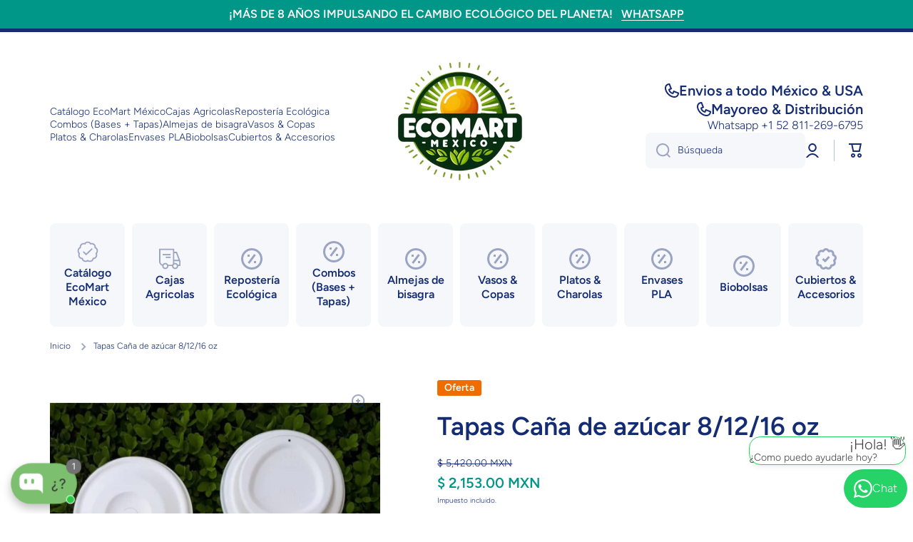

--- FILE ---
content_type: text/html; charset=utf-8
request_url: https://www.ecomartmexico.com/products/tapas-cana-de-azucar-8-12-16-oz-ecomart-mexico
body_size: 105869
content:
<!doctype html>
<html class="no-js" lang="es" data-role="main">
  <head><!-- Superchargify v2.0. (https://www.superchargify.com) -->
    <meta charset="utf-8">
    <meta http-equiv="X-UA-Compatible" content="IE=edge">
    <meta name="viewport" content="width=device-width,initial-scale=1">
    <meta name="theme-color" content="">
    <link rel="canonical" href="https://www.ecomartmexico.com/products/tapas-cana-de-azucar-8-12-16-oz-ecomart-mexico">
    <link rel="preconnect" href="https://cdn.shopify.com" crossorigin><link rel="preconnect" href="https://fonts.shopifycdn.com" crossorigin><title>
      Tapas Caña de azúcar 8/12/16 oz - Ecomart México - Ecoempaques Compostables
 &ndash; EcoMart Mexico</title>

    
      <meta name="description" content="Tapas Caña de azúcar compostables. Ideales para los vasos fibras de bambú desde 8, 10, 12 y 16 onzas. Presentacion: X1000 piezas X500 piezas X250 piezas X100 piezas - ¡Lo más nuevo en biodegradables! ¡Sólo en Ecomart México - Ecoempaques Compostables! Hecho a base de bambú, considerada una de las plantas de mayor crecimiento en el planeta, cuenta con una producción sustentable en el medio ambiente. Se biodegrada en 180 días, y su compostabilidad es junto con residuos orgánicos.">
    

    

<meta property="og:site_name" content="EcoMart Mexico">
<meta property="og:url" content="https://www.ecomartmexico.com/products/tapas-cana-de-azucar-8-12-16-oz-ecomart-mexico">
<meta property="og:title" content="Tapas Caña de azúcar 8/12/16 oz - Ecomart México - Ecoempaques Compostables">
<meta property="og:type" content="product">
<meta property="og:description" content="Tapas Caña de azúcar compostables. Ideales para los vasos fibras de bambú desde 8, 10, 12 y 16 onzas. Presentacion: X1000 piezas X500 piezas X250 piezas X100 piezas - ¡Lo más nuevo en biodegradables! ¡Sólo en Ecomart México - Ecoempaques Compostables! Hecho a base de bambú, considerada una de las plantas de mayor crecimiento en el planeta, cuenta con una producción sustentable en el medio ambiente. Se biodegrada en 180 días, y su compostabilidad es junto con residuos orgánicos."><meta property="og:image" content="http://www.ecomartmexico.com/cdn/shop/products/combo-vasos-bambu-8-oz-tapas-cpla-fibras-de-284_1.jpg?v=1658763029">
  <meta property="og:image:secure_url" content="https://www.ecomartmexico.com/cdn/shop/products/combo-vasos-bambu-8-oz-tapas-cpla-fibras-de-284_1.jpg?v=1658763029">
  <meta property="og:image:width" content="900">
  <meta property="og:image:height" content="1024"><meta property="og:price:amount" content="147.00">
  <meta property="og:price:currency" content="MXN"><meta name="twitter:card" content="summary_large_image">
<meta name="twitter:title" content="Tapas Caña de azúcar 8/12/16 oz - Ecomart México - Ecoempaques Compostables">
<meta name="twitter:description" content="Tapas Caña de azúcar compostables. Ideales para los vasos fibras de bambú desde 8, 10, 12 y 16 onzas. Presentacion: X1000 piezas X500 piezas X250 piezas X100 piezas - ¡Lo más nuevo en biodegradables! ¡Sólo en Ecomart México - Ecoempaques Compostables! Hecho a base de bambú, considerada una de las plantas de mayor crecimiento en el planeta, cuenta con una producción sustentable en el medio ambiente. Se biodegrada en 180 días, y su compostabilidad es junto con residuos orgánicos.">

    <script src="//www.ecomartmexico.com/cdn/shop/t/22/assets/constants.js?v=58251544750838685771725006257" defer="defer"></script>
    <script src="//www.ecomartmexico.com/cdn/shop/t/22/assets/pubsub.js?v=158357773527763999511725006257" defer="defer"></script>
    <script src="//www.ecomartmexico.com/cdn/shop/t/22/assets/global.js?v=17340918343120591171725006257" defer="defer"></script>
    
    <script>window.performance && window.performance.mark && window.performance.mark('shopify.content_for_header.start');</script><meta name="google-site-verification" content="oGmaWYNe9G8bsGoAR7gRspzZbzAcG72DMQRMJaqn2Rg">
<meta name="facebook-domain-verification" content="0dj5wedbf5zbeygth5a2mukvgosmkv">
<meta name="facebook-domain-verification" content="2wc33gw87h9i9ugwjxa3ofqt2462fl">
<meta id="shopify-digital-wallet" name="shopify-digital-wallet" content="/7573176375/digital_wallets/dialog">
<link rel="alternate" hreflang="x-default" href="https://www.ecomartmexico.com/products/tapas-cana-de-azucar-8-12-16-oz-ecomart-mexico">
<link rel="alternate" hreflang="es" href="https://www.ecomartmexico.com/products/tapas-cana-de-azucar-8-12-16-oz-ecomart-mexico">
<link rel="alternate" hreflang="en" href="https://www.ecomartmexico.com/en/products/tapas-cana-de-azucar-8-12-16-oz-ecomart-mexico">
<link rel="alternate" type="application/json+oembed" href="https://www.ecomartmexico.com/products/tapas-cana-de-azucar-8-12-16-oz-ecomart-mexico.oembed">
<script async="async" src="/checkouts/internal/preloads.js?locale=es-MX"></script>
<script id="shopify-features" type="application/json">{"accessToken":"25ffecb242da6b2f5e3ae73949788303","betas":["rich-media-storefront-analytics"],"domain":"www.ecomartmexico.com","predictiveSearch":true,"shopId":7573176375,"locale":"es"}</script>
<script>var Shopify = Shopify || {};
Shopify.shop = "corporativo-orbis-plus-ultra.myshopify.com";
Shopify.locale = "es";
Shopify.currency = {"active":"MXN","rate":"1.0"};
Shopify.country = "MX";
Shopify.theme = {"name":"ECOMART 2025","id":171177836861,"schema_name":"Minion","schema_version":"2.6.0","theme_store_id":1571,"role":"main"};
Shopify.theme.handle = "null";
Shopify.theme.style = {"id":null,"handle":null};
Shopify.cdnHost = "www.ecomartmexico.com/cdn";
Shopify.routes = Shopify.routes || {};
Shopify.routes.root = "/";</script>
<script type="module">!function(o){(o.Shopify=o.Shopify||{}).modules=!0}(window);</script>
<script>!function(o){function n(){var o=[];function n(){o.push(Array.prototype.slice.apply(arguments))}return n.q=o,n}var t=o.Shopify=o.Shopify||{};t.loadFeatures=n(),t.autoloadFeatures=n()}(window);</script>
<script id="shop-js-analytics" type="application/json">{"pageType":"product"}</script>
<script defer="defer" async type="module" src="//www.ecomartmexico.com/cdn/shopifycloud/shop-js/modules/v2/client.init-shop-cart-sync_BFpxDrjM.es.esm.js"></script>
<script defer="defer" async type="module" src="//www.ecomartmexico.com/cdn/shopifycloud/shop-js/modules/v2/chunk.common_CnP21gUX.esm.js"></script>
<script defer="defer" async type="module" src="//www.ecomartmexico.com/cdn/shopifycloud/shop-js/modules/v2/chunk.modal_D61HrJrg.esm.js"></script>
<script type="module">
  await import("//www.ecomartmexico.com/cdn/shopifycloud/shop-js/modules/v2/client.init-shop-cart-sync_BFpxDrjM.es.esm.js");
await import("//www.ecomartmexico.com/cdn/shopifycloud/shop-js/modules/v2/chunk.common_CnP21gUX.esm.js");
await import("//www.ecomartmexico.com/cdn/shopifycloud/shop-js/modules/v2/chunk.modal_D61HrJrg.esm.js");

  window.Shopify.SignInWithShop?.initShopCartSync?.({"fedCMEnabled":true,"windoidEnabled":true});

</script>
<script>(function() {
  var isLoaded = false;
  function asyncLoad() {
    if (isLoaded) return;
    isLoaded = true;
    var urls = ["https:\/\/ufe.helixo.co\/scripts\/sdk.min.js?shop=corporativo-orbis-plus-ultra.myshopify.com","https:\/\/cdn.shopify.com\/s\/files\/1\/0075\/7317\/6375\/t\/14\/assets\/clever_adwords_global_tag.js?shop=corporativo-orbis-plus-ultra.myshopify.com","https:\/\/cdncozyantitheft.addons.business\/js\/script_tags\/corporativo-orbis-plus-ultra\/z017Csuyp5wX56df5m0SkYs5veaUpnKw.js?shop=corporativo-orbis-plus-ultra.myshopify.com","https:\/\/s3.amazonaws.com\/conektaapi\/v1.0.0\/js\/conekta_shopify.js?shop=corporativo-orbis-plus-ultra.myshopify.com","https:\/\/whatschat.shopiapps.in\/script\/sp-whatsapp-app-tabs.js?version=1.0\u0026shop=corporativo-orbis-plus-ultra.myshopify.com"];
    for (var i = 0; i < urls.length; i++) {
      var s = document.createElement('script');
      s.type = 'text/javascript';
      s.async = true;
      s.src = urls[i];
      var x = document.getElementsByTagName('script')[0];
      x.parentNode.insertBefore(s, x);
    }
  };
  if(window.attachEvent) {
    window.attachEvent('onload', asyncLoad);
  } else {
    window.addEventListener('load', asyncLoad, false);
  }
})();</script>
<script id="__st">var __st={"a":7573176375,"offset":-21600,"reqid":"bcba40c7-e963-4f0b-bd3b-ffb85f81bf06-1769724970","pageurl":"www.ecomartmexico.com\/products\/tapas-cana-de-azucar-8-12-16-oz-ecomart-mexico","u":"c2ca80e4ba93","p":"product","rtyp":"product","rid":6755442884721};</script>
<script>window.ShopifyPaypalV4VisibilityTracking = true;</script>
<script id="form-persister">!function(){'use strict';const t='contact',e='new_comment',n=[[t,t],['blogs',e],['comments',e],[t,'customer']],o='password',r='form_key',c=['recaptcha-v3-token','g-recaptcha-response','h-captcha-response',o],s=()=>{try{return window.sessionStorage}catch{return}},i='__shopify_v',u=t=>t.elements[r],a=function(){const t=[...n].map((([t,e])=>`form[action*='/${t}']:not([data-nocaptcha='true']) input[name='form_type'][value='${e}']`)).join(',');var e;return e=t,()=>e?[...document.querySelectorAll(e)].map((t=>t.form)):[]}();function m(t){const e=u(t);a().includes(t)&&(!e||!e.value)&&function(t){try{if(!s())return;!function(t){const e=s();if(!e)return;const n=u(t);if(!n)return;const o=n.value;o&&e.removeItem(o)}(t);const e=Array.from(Array(32),(()=>Math.random().toString(36)[2])).join('');!function(t,e){u(t)||t.append(Object.assign(document.createElement('input'),{type:'hidden',name:r})),t.elements[r].value=e}(t,e),function(t,e){const n=s();if(!n)return;const r=[...t.querySelectorAll(`input[type='${o}']`)].map((({name:t})=>t)),u=[...c,...r],a={};for(const[o,c]of new FormData(t).entries())u.includes(o)||(a[o]=c);n.setItem(e,JSON.stringify({[i]:1,action:t.action,data:a}))}(t,e)}catch(e){console.error('failed to persist form',e)}}(t)}const f=t=>{if('true'===t.dataset.persistBound)return;const e=function(t,e){const n=function(t){return'function'==typeof t.submit?t.submit:HTMLFormElement.prototype.submit}(t).bind(t);return function(){let t;return()=>{t||(t=!0,(()=>{try{e(),n()}catch(t){(t=>{console.error('form submit failed',t)})(t)}})(),setTimeout((()=>t=!1),250))}}()}(t,(()=>{m(t)}));!function(t,e){if('function'==typeof t.submit&&'function'==typeof e)try{t.submit=e}catch{}}(t,e),t.addEventListener('submit',(t=>{t.preventDefault(),e()})),t.dataset.persistBound='true'};!function(){function t(t){const e=(t=>{const e=t.target;return e instanceof HTMLFormElement?e:e&&e.form})(t);e&&m(e)}document.addEventListener('submit',t),document.addEventListener('DOMContentLoaded',(()=>{const e=a();for(const t of e)f(t);var n;n=document.body,new window.MutationObserver((t=>{for(const e of t)if('childList'===e.type&&e.addedNodes.length)for(const t of e.addedNodes)1===t.nodeType&&'FORM'===t.tagName&&a().includes(t)&&f(t)})).observe(n,{childList:!0,subtree:!0,attributes:!1}),document.removeEventListener('submit',t)}))}()}();</script>
<script integrity="sha256-4kQ18oKyAcykRKYeNunJcIwy7WH5gtpwJnB7kiuLZ1E=" data-source-attribution="shopify.loadfeatures" defer="defer" src="//www.ecomartmexico.com/cdn/shopifycloud/storefront/assets/storefront/load_feature-a0a9edcb.js" crossorigin="anonymous"></script>
<script data-source-attribution="shopify.dynamic_checkout.dynamic.init">var Shopify=Shopify||{};Shopify.PaymentButton=Shopify.PaymentButton||{isStorefrontPortableWallets:!0,init:function(){window.Shopify.PaymentButton.init=function(){};var t=document.createElement("script");t.src="https://www.ecomartmexico.com/cdn/shopifycloud/portable-wallets/latest/portable-wallets.es.js",t.type="module",document.head.appendChild(t)}};
</script>
<script data-source-attribution="shopify.dynamic_checkout.buyer_consent">
  function portableWalletsHideBuyerConsent(e){var t=document.getElementById("shopify-buyer-consent"),n=document.getElementById("shopify-subscription-policy-button");t&&n&&(t.classList.add("hidden"),t.setAttribute("aria-hidden","true"),n.removeEventListener("click",e))}function portableWalletsShowBuyerConsent(e){var t=document.getElementById("shopify-buyer-consent"),n=document.getElementById("shopify-subscription-policy-button");t&&n&&(t.classList.remove("hidden"),t.removeAttribute("aria-hidden"),n.addEventListener("click",e))}window.Shopify?.PaymentButton&&(window.Shopify.PaymentButton.hideBuyerConsent=portableWalletsHideBuyerConsent,window.Shopify.PaymentButton.showBuyerConsent=portableWalletsShowBuyerConsent);
</script>
<script>
  function portableWalletsCleanup(e){e&&e.src&&console.error("Failed to load portable wallets script "+e.src);var t=document.querySelectorAll("shopify-accelerated-checkout .shopify-payment-button__skeleton, shopify-accelerated-checkout-cart .wallet-cart-button__skeleton"),e=document.getElementById("shopify-buyer-consent");for(let e=0;e<t.length;e++)t[e].remove();e&&e.remove()}function portableWalletsNotLoadedAsModule(e){e instanceof ErrorEvent&&"string"==typeof e.message&&e.message.includes("import.meta")&&"string"==typeof e.filename&&e.filename.includes("portable-wallets")&&(window.removeEventListener("error",portableWalletsNotLoadedAsModule),window.Shopify.PaymentButton.failedToLoad=e,"loading"===document.readyState?document.addEventListener("DOMContentLoaded",window.Shopify.PaymentButton.init):window.Shopify.PaymentButton.init())}window.addEventListener("error",portableWalletsNotLoadedAsModule);
</script>

<script type="module" src="https://www.ecomartmexico.com/cdn/shopifycloud/portable-wallets/latest/portable-wallets.es.js" onError="portableWalletsCleanup(this)" crossorigin="anonymous"></script>
<script nomodule>
  document.addEventListener("DOMContentLoaded", portableWalletsCleanup);
</script>

<link id="shopify-accelerated-checkout-styles" rel="stylesheet" media="screen" href="https://www.ecomartmexico.com/cdn/shopifycloud/portable-wallets/latest/accelerated-checkout-backwards-compat.css" crossorigin="anonymous">
<style id="shopify-accelerated-checkout-cart">
        #shopify-buyer-consent {
  margin-top: 1em;
  display: inline-block;
  width: 100%;
}

#shopify-buyer-consent.hidden {
  display: none;
}

#shopify-subscription-policy-button {
  background: none;
  border: none;
  padding: 0;
  text-decoration: underline;
  font-size: inherit;
  cursor: pointer;
}

#shopify-subscription-policy-button::before {
  box-shadow: none;
}

      </style>
<script id="sections-script" data-sections="main-product,footer" defer="defer" src="//www.ecomartmexico.com/cdn/shop/t/22/compiled_assets/scripts.js?v=13706"></script>
<script>window.performance && window.performance.mark && window.performance.mark('shopify.content_for_header.end');</script>

    
    <style data-shopify>    
      @font-face {
  font-family: Figtree;
  font-weight: 300;
  font-style: normal;
  font-display: swap;
  src: url("//www.ecomartmexico.com/cdn/fonts/figtree/figtree_n3.e4cc0323f8b9feb279bf6ced9d868d88ce80289f.woff2") format("woff2"),
       url("//www.ecomartmexico.com/cdn/fonts/figtree/figtree_n3.db79ac3fb83d054d99bd79fccf8e8782b5cf449e.woff") format("woff");
}

@font-face {
  font-family: Figtree;
  font-weight: 600;
  font-style: normal;
  font-display: swap;
  src: url("//www.ecomartmexico.com/cdn/fonts/figtree/figtree_n6.9d1ea52bb49a0a86cfd1b0383d00f83d3fcc14de.woff2") format("woff2"),
       url("//www.ecomartmexico.com/cdn/fonts/figtree/figtree_n6.f0fcdea525a0e47b2ae4ab645832a8e8a96d31d3.woff") format("woff");
}

@font-face {
  font-family: Figtree;
  font-weight: 300;
  font-style: italic;
  font-display: swap;
  src: url("//www.ecomartmexico.com/cdn/fonts/figtree/figtree_i3.914abbe7a583759f0a18bf02652c9ee1f4bb1c6d.woff2") format("woff2"),
       url("//www.ecomartmexico.com/cdn/fonts/figtree/figtree_i3.3d7354f07ddb3c61082efcb69896c65d6c00d9fa.woff") format("woff");
}

      @font-face {
  font-family: Figtree;
  font-weight: 600;
  font-style: italic;
  font-display: swap;
  src: url("//www.ecomartmexico.com/cdn/fonts/figtree/figtree_i6.702baae75738b446cfbed6ac0d60cab7b21e61ba.woff2") format("woff2"),
       url("//www.ecomartmexico.com/cdn/fonts/figtree/figtree_i6.6b8dc40d16c9905d29525156e284509f871ce8f9.woff") format("woff");
}

      @font-face {
  font-family: Figtree;
  font-weight: 600;
  font-style: normal;
  font-display: swap;
  src: url("//www.ecomartmexico.com/cdn/fonts/figtree/figtree_n6.9d1ea52bb49a0a86cfd1b0383d00f83d3fcc14de.woff2") format("woff2"),
       url("//www.ecomartmexico.com/cdn/fonts/figtree/figtree_n6.f0fcdea525a0e47b2ae4ab645832a8e8a96d31d3.woff") format("woff");
}

    
      :root {
    	--duration-short: .2s;
        --duration-medium: .3s;
    	--duration-large: .5s;
    	--animation-bezier: ease;
    	--zoom-animation-bezier: cubic-bezier(.15,.75,.5,1);
    
        --animation-type: cubic-bezier(0, 0, 0.3, 1);
        --animation-time: .5s;

        --product-thumbnail_move-up: 0.35s;
        --product-thumbnail_move-up_type: linear;
        --product-thumbnail-button_opacity_hover: 0.15s;
        --product-thumbnail-button_opacity_over: 0.3s;
        --product-thumbnail-button_opacity_type: linear;
        --product-thumbnail-button_move: 0.35s;
        --product-thumbnail-button_move_type: linear;

        --font-heading-family: Figtree, sans-serif;
        --font-heading-style: normal;
        --font-heading-weight: 600;
    
        --font-body-family: Figtree, sans-serif;
        --font-body-style: normal;
        --font-body-weight: 300;
    	--font-body-bold-weight: 600;
    	--font-button-weight: 600;
    
    	--font-heading-scale: 1.0;
        --font-body-scale: 1.0;
    
        --font-body-size: calc(16px * var(--font-body-scale));
        --font-body-line-height: 130%;
        --font-body2-size: calc(14px * var(--font-body-scale));
        --font-body2-line-height: 130%;
        --font-body3-size: calc(12px * var(--font-body-scale));
        --font-body3-line-height: 130%;
        --font-body4-size: calc(10px * var(--font-body-scale));
        --font-body4-line-height: 130%;

        --color-body-background: #ffffff;
        --color-secondary-background: #f6f7fa;
      	--color-section-background: var(--color-secondary-background);--color-simple-dropdown: #ffffff;
    	--color-vertical-menu-dropdown: #ffffff;

        --color-base:#142c73;
    	--color-base-rgb: 20, 44, 115;
        --color-accent:#009688;
        --color-subheading: var(--color-accent);
        --color-text-link:#0568d6;

        --color-price: #142c73;
        --color-old-price: #009688;
        --color-lines-borders: rgba(20, 44, 115, 0.3);
        --color-input-background: #f6f7fa;
        --color-input-text: #142c73;
        --color-input-background-active: var(--color-body-background);
        --opacity-icons: 0.4;

    	--mobile-focus-color: rgba(20, 44, 115, 0.04);

    	--shadow: 0px 4px 20px rgba(22, 19, 69, 0.13);--auto-text-color-button-light:#ffffff;
    	--auto-text-color-button-dark:var(--color-base);
    	--auto-input-color-active-border-light: rgba(255,255,255,0.3);
    	--auto-input-color-active-border-dark:rgba(var(--color-base-rgb),0.3);--auto-text-color-input-light:#ffffff;
    	--auto-text-color-input-dark:var(--color-input-text);--auto-text-color-accent: #ffffff
   		
;--auto-text-color--with-base-color: #ffffff;--radius: 5px;
    	--radius-input: 8px;
    	--radius-button: 8px;
    	--radius-badge:3px;
    	--radius-checkbox:4px;
        --radius-menu: 8px;

        --color-badge-1:#ef6c00;--color-badge-1-text: var(--auto-text-color-button-light);--color-badge-2:#ef6c00;--color-badge-2-text: var(--auto-text-color-button-light);--color-badge-3:#142c73;--color-badge-3-text: var(--auto-text-color-button-light);--color-free-delivery-bar: #ef6c00;
      
    	--color-error: #d20404;
    
        --form_field-height: 50px;
        
        --page-width: 1300px;
        --page-padding: 20px;

        --sections-top-spacing:90px;
    	--sections-top-spacing-mobile:80px;
		--sections-top-spacing--medium:70px;
    	--sections-top-spacing--medium-mobile:60px;
		--sections-top-spacing--small:40px;
    	--sections-top-spacing--small-mobile:40px;

        --padding1: 10px;
        --padding2: 20px;
        --padding3: 30px;
        --padding4: 40px;
    	--padding5: 60px;
      }

      *,
      *::before,
      *::after {
      	box-sizing: border-box;
      }
      html {
        box-sizing: border-box;
        height: 100%;
     	-webkit-tap-highlight-color: transparent;
    	scroll-behavior: smooth;
      }
      body {
        display: grid;
        grid-template-rows: auto auto 1fr auto;
        grid-template-columns: 100%;
        min-height: 100%;
        margin: 0;
        font-size: var(--font-body-size);
        line-height: var(--font-body-line-height);
        color: var(--color-base);
    	background: var(--color-body-background);
        font-family: var(--font-body-family);
        font-style: var(--font-body-style);
        font-weight: var(--font-body-weight);
        -webkit-text-size-adjust: none;
    	text-size-adjust: none;
    	overflow-x: hidden;
      }.btn{
        --background: var(--color-accent);--color: var(--auto-text-color-button-light);
    	--fill: var(--auto-text-color-button-light);}.btn--secondary{
        --background: var(--color-base);--color: var(--auto-text-color-button-light);
    	--fill: var(--auto-text-color-button-light);}
    
    .visually-hidden {
      position: absolute!important;
      overflow: hidden;
      margin: -1px;
      border: 0;
      clip: rect(0 0 0 0);
      word-wrap: normal!important;
    }
    .visually-hidden:not(:focus),
    .visually-hidden:not(:focus-visible){
      width: 1px;
      height: 1px;
      padding: 0;
    }
    .announcement-bar{
      opacity:0;
    }
    .popup-modal{
      display: none;
    }.js #MainContent{
      opacity:0;
      transition: opacity 1s var(--animation-bezier);
    }
    .js.dom-loaded #MainContent{
      opacity:1;
    }.js img.image-show--fadein{
      opacity:0;
      transition: opacity 1s var(--animation-bezier);
    }
    .js img.image-show--fadein.image-loaded{
      opacity: 1;
    }</style>

    <link href="//www.ecomartmexico.com/cdn/shop/t/22/assets/base.css?v=43819104003361434891725006257" rel="stylesheet" type="text/css" media="all" />
    
<link rel="preload" as="font" href="//www.ecomartmexico.com/cdn/fonts/figtree/figtree_n3.e4cc0323f8b9feb279bf6ced9d868d88ce80289f.woff2" type="font/woff2" crossorigin><link rel="preload" as="font" href="//www.ecomartmexico.com/cdn/fonts/figtree/figtree_n6.9d1ea52bb49a0a86cfd1b0383d00f83d3fcc14de.woff2" type="font/woff2" crossorigin><link rel="stylesheet" href="//www.ecomartmexico.com/cdn/shop/t/22/assets/component-predictive-search.css?v=169156080147452933411725006257" media="print" onload="this.media='all'"><script>
      document.documentElement.className = document.documentElement.className.replace('no-js', 'js');
      if (Shopify.designMode) {
        document.documentElement.classList.add('shopify-design-mode');
      }
      document.addEventListener("DOMContentLoaded", function(event) {
        document.documentElement.classList.add('dom-loaded');
        setTimeout(function(){document.querySelector('footer').classList.add('footer-loaded')}, 700);
      });
    </script>
  <!-- BEGIN app block: shopify://apps/mercado-pago-antifraud-plus/blocks/embed-block/b19ea721-f94a-4308-bee5-0057c043bac5 -->
<!-- BEGIN app snippet: send-melidata-report --><script>
  const MLD_IS_DEV = false;
  const CART_TOKEN_KEY = 'cartToken';
  const USER_SESSION_ID_KEY = 'pf_user_session_id';
  const EVENT_TYPE = 'event';
  const MLD_PLATFORM_NAME = 'shopify';
  const PLATFORM_VERSION = '1.0.0';
  const MLD_PLUGIN_VERSION = '0.1.0';
  const NAVIGATION_DATA_PATH = 'pf/navigation_data';
  const MELIDATA_TRACKS_URL = 'https://api.mercadopago.com/v1/plugins/melidata/tracks';
  const BUSINESS_NAME = 'mercadopago';
  const MLD_MELI_SESSION_ID_KEY = 'meli_session_id';
  const EVENT_NAME = 'navigation_data'

  const SEND_MELIDATA_REPORT_NAME = MLD_IS_DEV ? 'send_melidata_report_test' : 'send_melidata_report';
  const SUCCESS_SENDING_MELIDATA_REPORT_VALUE = 'SUCCESS_SENDING_MELIDATA_REPORT';
  const FAILED_SENDING_MELIDATA_REPORT_VALUE = 'FAILED_SENDING_MELIDATA_REPORT';

  const userAgent = navigator.userAgent;
  const startTime = Date.now();
  const deviceId = sessionStorage.getItem(MLD_MELI_SESSION_ID_KEY) ?? '';
  const cartToken = localStorage.getItem(CART_TOKEN_KEY) ?? '';
  const userSessionId = generateUserSessionId();
  const shopId = __st?.a ?? '';
  const shopUrl = Shopify?.shop ?? '';
  const country = Shopify?.country ?? '';

  const siteIdMap = {
    BR: 'MLB',
    MX: 'MLM',
    CO: 'MCO',
    CL: 'MLC',
    UY: 'MLU',
    PE: 'MPE',
    AR: 'MLA',
  };

  function getSiteId() {
    return siteIdMap[country] ?? 'MLB';
  }

  function detectBrowser() {
    switch (true) {
      case /Edg/.test(userAgent):
        return 'Microsoft Edge';
      case /Chrome/.test(userAgent) && !/Edg/.test(userAgent):
        return 'Chrome';
      case /Firefox/.test(userAgent):
        return 'Firefox';
      case /Safari/.test(userAgent) && !/Chrome/.test(userAgent):
        return 'Safari';
      case /Opera/.test(userAgent) || /OPR/.test(userAgent):
        return 'Opera';
      case /Trident/.test(userAgent) || /MSIE/.test(userAgent):
        return 'Internet Explorer';
      case /Edge/.test(userAgent):
        return 'Microsoft Edge (Legacy)';
      default:
        return 'Unknown';
    }
  }

  function detectDevice() {
    switch (true) {
      case /android/i.test(userAgent):
        return '/mobile/android';
      case /iPad|iPhone|iPod/.test(userAgent):
        return '/mobile/ios';
      case /mobile/i.test(userAgent):
        return '/mobile';
      default:
        return '/web/desktop';
    }
  }

  function getPageTimeCount() {
    const endTime = Date.now();
    const timeSpent = endTime - startTime;
    return timeSpent;
  }

  function buildURLPath(fullUrl) {
    try {
      const url = new URL(fullUrl);
      return url.pathname;
    } catch (error) {
      return '';
    }
  }

  function generateUUID() {
    return 'pf-' + Date.now() + '-' + Math.random().toString(36).substring(2, 9);
  }

  function generateUserSessionId() {
    const uuid = generateUUID();
    const userSessionId = sessionStorage.getItem(USER_SESSION_ID_KEY);
    if (!userSessionId) {
      sessionStorage.setItem(USER_SESSION_ID_KEY, uuid);
      return uuid;
    }
    return userSessionId;
  }

  function sendMelidataReport() {
    try {
      const payload = {
        platform: {
          name: MLD_PLATFORM_NAME,
          version: PLATFORM_VERSION,
          uri: '/',
          location: '/',
        },
        plugin: {
          version: MLD_PLUGIN_VERSION,
        },
        user: {
          uid: userSessionId,
        },
        application: {
          business: BUSINESS_NAME,
          site_id: getSiteId(),
          version: PLATFORM_VERSION,
        },
        device: {
          platform: detectDevice(),
        },
        events: [
          {
            path: NAVIGATION_DATA_PATH,
            id: userSessionId,
            type: EVENT_TYPE,
            user_local_timestamp: new Date().toISOString(),
            metadata_type: EVENT_TYPE,
            metadata: {
              event: {
                element: 'window',
                action: 'load',
                target: 'body',
                label: EVENT_NAME,
              },
              configs: [
                {
                  config_name: 'page_time',
                  new_value: getPageTimeCount().toString(),
                },
                {
                  config_name: 'shop',
                  new_value: shopUrl,
                },
                {
                  config_name: 'shop_id',
                  new_value: String(shopId),
                },
                {
                  config_name: 'pf_user_session_id',
                  new_value: userSessionId,
                },
                {
                  config_name: 'current_page',
                  new_value: location.pathname,
                },
                {
                  config_name: 'last_page',
                  new_value: buildURLPath(document.referrer),
                },
                {
                  config_name: 'is_device_generated',
                  new_value: String(!!deviceId),
                },
                {
                  config_name: 'browser',
                  new_value: detectBrowser(),
                },
                {
                  config_name: 'cart_token',
                  new_value: cartToken.slice(1, -1),
                },
              ],
            },
          },
        ],
      };

      const success = navigator.sendBeacon(MELIDATA_TRACKS_URL, JSON.stringify(payload));
      if (success) {
        registerDatadogEvent(SEND_MELIDATA_REPORT_NAME, SUCCESS_SENDING_MELIDATA_REPORT_VALUE, `[${EVENT_NAME}]`, shopUrl);
      } else {
        registerDatadogEvent(SEND_MELIDATA_REPORT_NAME, FAILED_SENDING_MELIDATA_REPORT_VALUE, `[${EVENT_NAME}]`, shopUrl);
      }
    } catch (error) {
      registerDatadogEvent(SEND_MELIDATA_REPORT_NAME, FAILED_SENDING_MELIDATA_REPORT_VALUE, `[${EVENT_NAME}]: ${error}`, shopUrl);
    }
  }
  window.addEventListener('beforeunload', sendMelidataReport);
</script><!-- END app snippet -->
<!-- END app block --><!-- BEGIN app block: shopify://apps/ufe-cross-sell-upsell-bundle/blocks/app-embed/588d2ac5-62f3-4ccd-8638-da98ec61fa90 -->



<script>
  window.isUfeInstalled = true;
  
  window.ufeStore = {
    collections: [160604291185,161456914545,268097618033,161118224497,164560109681,160409911409,161118191729],
    tags: ''.split(','),
    selectedVariantId: 39852167528561,
    moneyFormat: "\u003cspan class=money\u003e$ {{amount}}\u003c\/span\u003e",
    moneyFormatWithCurrency: "\u003cspan class=money\u003e$ {{amount}} MXN\u003c\/span\u003e",
    currency: "MXN",
    customerId: null,
    productAvailable: true,
    productMapping: [],
    meta: {
        pageType: 'product' ,
        productId: 6755442884721 ,
        selectedVariantId: 39852167528561,
        collectionId: null
    }
  }
  


  
    window.ufeStore.cartTotal = 0;
    window.ufeStore.cart = {"note":null,"attributes":{},"original_total_price":0,"total_price":0,"total_discount":0,"total_weight":0.0,"item_count":0,"items":[],"requires_shipping":false,"currency":"MXN","items_subtotal_price":0,"cart_level_discount_applications":[],"checkout_charge_amount":0},
    
  

   window.ufeStore.localization = {};
  
  

  window.ufeStore.localization.availableCountries = ["MX"];
  window.ufeStore.localization.availableLanguages = ["es","en"];

  console.log("%c UFE: Funnel Engines ⚡️ Full Throttle 🦾😎!", 'font-weight: bold; letter-spacing: 2px; font-family: system-ui, -apple-system, BlinkMacSystemFont, "Segoe UI", "Roboto", "Oxygen", "Ubuntu", Arial, sans-serif;font-size: 20px;color: rgb(25, 124, 255); text-shadow: 1px 1px 0 rgb(62, 246, 255)');
  console.log(`%c \n Funnels on EcoMart Mexico is powered by Upsell Funnel Engine. \n  \n   → Positive ROI Guaranteed \n   → #1 Upsell Funnel App\n   → Increased AOV & LTV\n   → All-In-One Upsell & Cross Sell\n  \n Know more: https://helixo.co/ufe \n\n  \n  `,'font-size: 12px;font-family: monospace;padding: 1px 2px;line-height: 1');
   
</script>


<script async src="https://ufe.helixo.co/scripts/app-core.min.js?shop=corporativo-orbis-plus-ultra.myshopify.com"></script><!-- END app block --><!-- BEGIN app block: shopify://apps/price-panda-price-per-unit/blocks/pricePerUnit/8fe89266-7c30-4ab1-946d-3dcc05d9c8b2 --><script type="text/javascript">
  var base_url = "https://v2.pricepanda.app";
  jQueryCode = function () {
              jQuery(document).ready(function ($) {
                var shop_name = Shopify.shop;
          
                if (
                  (typeof ShopifyAnalytics !== "undefined" &&
                    ShopifyAnalytics.meta &&
                    ShopifyAnalytics.meta.page &&
                    ShopifyAnalytics.meta.page.pageType == "product") ||
                  (window && window.location.pathname.indexOf("/products/") !== -1)
                ) {
                  var urlParams = new URLSearchParams(window.location.search);
                  var selectedVariant = "";
          
                  var varArr = Array();
                  var varArrPublicTitle = Array();
          
                  if (typeof ShopifyAnalytics !== "undefined" && ShopifyAnalytics?.meta?.product?.variants?.[0]?.price) {
                    if (ShopifyAnalytics.meta.product.variants) {
                      ShopifyAnalytics.meta.product.variants.map(function (value) {
                        varArr[value.id] = parseFloat(value.price / 100).toFixed(2);
                        varArrPublicTitle[value.public_title] = value.id;
                      });
          
                      if (urlParams.get("variant") != null) {
                        selectedVariant = urlParams.get("variant");
                      } else if (
                        typeof ShopifyAnalytics !== "undefined" &&
                        varArr[ShopifyAnalytics.meta.selectedVariantId]
                      ) {
                        selectedVariant = ShopifyAnalytics.meta.selectedVariantId;
                      } else {
                        if (typeof ShopifyAnalytics !== "undefined") {
                          selectedVariant = ShopifyAnalytics.meta.product.variants[0].id;
                        } else {
                          selectedVariant = Object.keys(varArr)[0];
                        }
                      }
          
                      call_format(
                        selectedVariant,
                        varArr[selectedVariant],
                        "product_page"
                      );
                    }
                  } else {
                    $.ajax({
                      type: "GET",
                      url: window.location.href.split("?")[0] + ".json",
                      success: function (res) {
                        if (
                          res &&
                          res.product.variants &&
                          res.product.variants.length > 0
                        ) {
                          res.product.variants.map(function (value) {
                            varArr[value.id] = parseFloat(value.price).toFixed(2);
                            varArrPublicTitle[value.title] = value.id;
                          });
          
                          if (urlParams.get("variant") != null) {
                            selectedVariant = urlParams.get("variant");
                          } else if (
                            typeof ShopifyAnalytics !== "undefined" &&
                            varArr[ShopifyAnalytics.meta.selectedVariantId]
                          ) {
                            selectedVariant = ShopifyAnalytics.meta.selectedVariantId;
                          } else {
                            if (typeof ShopifyAnalytics !== "undefined") {
                              selectedVariant =
                                ShopifyAnalytics.meta.product.variants[0].id;
                            } else {
                              selectedVariant = Object.keys(varArr)[0];
                            }
                          }
          
                          call_format(
                            selectedVariant,
                            varArr[selectedVariant],
                            "product_page"
                          );
                        }
                      },
                    });
                  }
          
                  if ($(".current_option_name")[0]) {
                    var current_option_name = $(".current_option_name").html();
                  }
  
                  window.ppu_productpage_render = function (variantId = null) {
                    var urlParams = new URLSearchParams(window.location.search);
  
                    let selectedVariant = variantId;
                    if (!selectedVariant && urlParams.get("variant")) {
                      selectedVariant = urlParams.get("variant");
                    }
  
                    if (selectedVariant && varArr?.[selectedVariant]) {
                      call_format(selectedVariant, varArr[selectedVariant], "product_page");
                    }
                  };
          
                  setInterval(function () {
                    urlParams = new URLSearchParams(window.location.search);
          
                    if ($(".current_option_name")[0]) {
                      if (current_option_name != $(".current_option_name").html()) {
                        current_option_name = $(".current_option_name").html();
                        if (varArrPublicTitle[current_option_name]) {
                          selectedVariant = varArrPublicTitle[current_option_name];
                          call_format(
                            selectedVariant,
                            varArr[selectedVariant],
                            "product_page"
                          );
                        }
                      }
                    } else {
                      if (urlParams.get("variant") != null) {
                        //console.log(Object.keys(varArr).length);
                        if (
                          selectedVariant != urlParams.get("variant") &&
                          varArr[urlParams.get("variant")]
                        ) {
                          selectedVariant = urlParams.get("variant");
          
                          call_format(
                            selectedVariant,
                            varArr[selectedVariant],
                            "product_page"
                          );
                        }
                      } else {
                        if (
                          typeof ShopifyAnalytics !== "undefined" &&
                          ShopifyAnalytics.meta.selectedVariantId &&
                          varArr[ShopifyAnalytics.meta.selectedVariantId] &&
                          selectedVariant != ShopifyAnalytics.meta.selectedVariantId
                        ) {
                          selectedVariant = ShopifyAnalytics.meta.selectedVariantId;
          
                          call_format(
                            selectedVariant,
                            varArr[selectedVariant],
                            "product_page"
                          );
                        }
                      }
                    }
                  }, 50);
                }
          
                //Collection script start
                var path = window.location.pathname + window.location.search;
                var divlength = $(".appattic_price_app_coll").length;
          
                setInterval(function () {
                  if (path != window.location.pathname + window.location.search) {
                    path = window.location.pathname + window.location.search;
                    collection_change();
                  }
          
                  if ($(".appattic_price_app_coll").length != divlength) {
                    divlength = $(".appattic_price_app_coll").length;
                    collection_change();
                  }
                }, 50);
          
                const collection_change = () => {
                  $(".appattic_price_app_coll").each(function (index, el) {
                    if ($(this).html().trim() == "") {
                      let variant_id = $(this).attr("data-id");
                      const product_id = $(this).attr("data-app_product_id") || null;
                      const cheapestVariant =
                        $(this).attr("data-cheapest_variant") === "true" ? true : false;
                      let price = $(this).attr("data-price");
                      call_format(
                        variant_id,
                        price,
                        "collection_page",
                        product_id,
                        cheapestVariant
                      );
                    }
                  });
                };
          
                window.collection_change = collection_change;
          
                //collection page variants change start
          
                document.body.addEventListener("click", function (event) {
                  if (
                    $(event.target)
                      .parent()
                      .parent()
                      .parent()
                      .prev()
                      .prev()
                      .attr("class") &&
                    $(event.target)
                      .parent()
                      .parent()
                      .parent()
                      .prev()
                      .prev()
                      .attr("class")
                      .split(" ")[0] == "appattic_price_app_coll"
                  ) {
                    coll_variant_change(
                      $($(event.target).parent()[0]).attr("data-var_id"),
                      Number($($(event.target).parent()[0]).attr("data-price") / 100),
                      $(event.target)
                        .parent()
                        .parent()
                        .parent()
                        .prev()
                        .prev()
                        .attr("class")
                        .split(" ")[1],
                      $($(event.target).parent()[0]).attr("data-app_product_id"),
                      $($(event.target).parent()[0]).attr("data-cheapest_variant")
                    );
                  }
                });
          
                //collection page variants change start
          
                collection_change();
          
                const coll_variant_change = (
                  variantId,
                  price,
                  className,
                  productId = null,
                  cheapestVariant = false
                ) => {
                  $.ajax({
                    type: "POST",
                    url: base_url + "/api/preview-product?shop=" + shop_name,
                    data: {
                      variantId,
                      price,
                      productId,
                      cheapestVariant: cheapestVariant === "true" ? true : false,
                    },
                    cache: false,
                    async: true,
                    dataType: "json",
                    success: function (response) {
                      if (response.status == 200) {
                        $("." + className).html(response.data);
                      }
                    },
                  });
                };
          
                window.coll_variant_change = coll_variant_change;
          
                //Collection script end
          
                function call_format(
                  variantId,
                  price,
                  page,
                  productId = null,
                  cheapestVariant = false
                ) {
                  $.ajax({
                    type: "POST",
                    url: base_url + "/api/preview-product?shop=" + shop_name,
                    data: {
                      variantId,
                      price: Number(price),
                      productId,
                      cheapestVariant,
                    },
                    cache: false,
                    async: true,
                    dataType: "json",
                    success: function (response) {
                      if (response.status == 200) {
                        if (page == "product_page") {
                          //product page
  
  
          
                          const found = response?.data?.match(/value=\"([0-9]+)\"/);
                          if (
                            found?.[1] &&
                            document.querySelector(
                              `.appattic-unitcount[variant-id="${variantId}"`
                            )
                          ) {
                            console.log(`unit count for ${variantId} is ${found[1]}`);
                            const unitcount = found[1];
                            document.querySelector(
                              `.appattic-unitcount[variant-id="${variantId}"`
                            ).innerHTML = unitcount;
                            document.querySelector(
                              `.appattic-unitcount[variant-id="${variantId}"`
                            ).style.display = "inherit";
                          }
          
                          setTimeout(function () {
                            $(".appattic_price_app_div").remove();
  
                            if (response.data && window.__product_ppu_loaded) {
                              window.__product_ppu_loaded(response.data, productId, variantId, cheapestVariant);
                            }
          
                            // manual div
                            if ($(".appattic_price_span")[0]) {
                              console.log("Manual div");
          
                              $(".appattic_price_span").html(
                                '<div id="appattic_price_app_div" class="appattic_price_app_div"><span>' +
                                  response.data +
                                  "</span></div>"
                              );
                            } else if ($(".price__unit")[0]) {
                              $($(".price__unit")[0]).after(
                                '<div id="appattic_price_app_div" class="appattic_price_app_div"><span>' +
                                  response.data +
                                  "</span></div>"
                              );
                              console.log(1);
                            } else if ($(".product-single__prices")[0]) {
                              console.log(2);
                              $($(".product-single__prices")[0]).after(
                                '<div id="appattic_price_app_div" class="appattic_price_app_div"><span>' +
                                  response.data +
                                  "</span></div>"
                              );
                            } else if ($(".product-single__price")[0]) {
                              console.log(3);
          
                              $($(".product-single__price")[0]).after(
                                '<div id="appattic_price_app_div" class="appattic_price_app_div"><span>' +
                                  response.data +
                                  "</span></div>"
                              );
                            } else if ($(".product-price__price")[0]) {
                              console.log(4);
                              $($(".product-price__price")[0]).after(
                                '<div id="appattic_price_app_div" class="appattic_price_app_div"><span>' +
                                  response.data +
                                  "</span></div>"
                              );
                            } else if ($(".product__price")[0]) {
                              console.log(5);
                              $($(".product__price")[0]).after(
                                '<div id="appattic_price_app_div" class="appattic_price_app_div"><span>' +
                                  response.data +
                                  "</span></div>"
                              );
                            } else if ($(".product-pricing")[0]) {
                              console.log(6);
                              $($(".product-pricing")[0]).after(
                                '<div id="appattic_price_app_div" class="appattic_price_app_div"><span>' +
                                  response.data +
                                  "</span></div>"
                              );
                            } else if ($(".product-price-wrap")[0]) {
                              console.log(7);
                              $($(".product-price-wrap")[0]).after(
                                '<div id="appattic_price_app_div" class="appattic_price_app_div"><span>' +
                                  response.data +
                                  "</span></div>"
                              );
                            } else if ($(".product-price")[0]) {
                              console.log(8);
                              $($(".product-price")[0]).after(
                                '<div id="appattic_price_app_div" class="appattic_price_app_div"><span>' +
                                  response.data +
                                  "</span></div>"
                              );
                            } else if ($(".Price")[0]) {
                              console.log(9);
                              $($(".Price")[0]).after(
                                '<div id="appattic_price_app_div" class="appattic_price_app_div"><span>' +
                                  response.data +
                                  "</span></div>"
                              );
                            } else if ($(".price")[0]) {
                              console.log(15);
                              $($(".price")[0]).after(
                                '<div id="appattic_price_app_div" class="appattic_price_app_div"><span>' +
                                  response.data +
                                  "</span></div>"
                              );
                            } else if ($(".price__sale")[0]) {
                              console.log(10);
                              $($(".price__sale")[0]).after(
                                '<div id="appattic_price_app_div" class="appattic_price_app_div"><span>' +
                                  response.data +
                                  "</span></div>"
                              );
                            } else if ($('[data-product-type="price"]')[0]) {
                              console.log(11);
                              $($('[data-product-type="price"]')[0]).after(
                                '<div id="appattic_price_app_div" class="appattic_price_app_div"><span>' +
                                  response.data +
                                  "</span></div>"
                              );
                            } else if ($(".price-per-unit-insert-product-page")[0]) {
                              console.log(12);
                              $($(".price-per-unit-insert-product-page")[0]).after(
                                '<div id="appattic_price_app_div" class="appattic_price_app_div"><span>' +
                                  response.data +
                                  "</span></div>"
                              );
                            } else if ($(".product-single__price-container")[0]) {
                              console.log(13);
                              $($(".product-single__price-container")[0]).after(
                                '<div id="appattic_price_app_div" class="appattic_price_app_div"><span>' +
                                  response.data +
                                  "</span></div>"
                              );
                            } else if ($(".product__price-container")[0]) {
                              console.log(14);
                              $($(".product__price-container")[0]).after(
                                '<div id="appattic_price_app_div" class="appattic_price_app_div"><span>' +
                                  response.data +
                                  "</span></div>"
                              );
                            } else if ($(".product-meta")[0]) {
                              console.log(16);
                              $($(".product-meta")[0]).after(
                                '<div id="appattic_price_app_div" class="appattic_price_app_div"><span>' +
                                  response.data +
                                  "</span></div>"
                              );
                            } else if ($(".new-price")[0]) {
                              console.log(17);
                              $($(".new-price")[0]).after(
                                '<div id="appattic_price_app_div" class="appattic_price_app_div"><span>' +
                                  response.data +
                                  "</span></div>"
                              );
                            } else {
                              if (!$(".easylockdown-price-link")[0]) {
                                $("form").each(function () {
                                  if ($(this).attr("action").includes("/cart/add")) {
                                    $(this).before(
                                      '<div id="appattic_price_app_div" class="appattic_price_app_div"><span>' +
                                        response.data +
                                        "</span></div>"
                                    );
                                    return false;
                                  }
                                });
                              }
                            }
                          }, 50);
                        } else {
                          //collection page
                          $(".appattic_price_app_coll-" + variantId).html(response.data);
  
                          if (response.data && window.__collection_ppu_loaded) {
                            console.log("invoking __collection_ppu_loaded");
                            window.__collection_ppu_loaded(response.data, variantId);
                          }
  
                          const found = response.data.match(/value=\"([0-9]+)\"/);
                          if (
                            found?.[1] &&
                            document.querySelector(
                              `.appattic-unitcount[variant-id="${variantId}"`
                            )
                          ) {
                            console.log(`unit count for ${variantId} is ${found[1]}`);
                            const unitcount = found[1];
                            document.querySelector(
                              `.appattic-unitcount[variant-id="${variantId}"`
                            ).innerHTML = unitcount;
                            document.querySelector(
                              `.appattic-unitcount[variant-id="${variantId}"`
                            ).style.display = "inherit";
                          }
                        }
                      }
                    },
                  });
                }
              });
            };
          
            if (window.jQuery) {
              jQueryCode();
            } else {
              var script = document.createElement("script");
              document.head.appendChild(script);
              script.type = "text/javascript";
              script.src = "//ajax.googleapis.com/ajax/libs/jquery/3.5.1/jquery.min.js";
          
              script.onload = jQueryCode;
            }
</script>
<!-- END app block --><!-- BEGIN app block: shopify://apps/cozy-antitheft/blocks/Cozy_Antitheft_Script_1.0.0/a34a1874-f183-4394-8a9a-1e3f3275f1a7 --><script src="https://cozyantitheft.addons.business/js/script_tags/corporativo-orbis-plus-ultra/default/protect.js?shop=corporativo-orbis-plus-ultra.myshopify.com" async type="text/javascript"></script>


<!-- END app block --><!-- BEGIN app block: shopify://apps/o-request-a-quote/blocks/omgrfq_script/5f4ac0e6-8a57-4f3d-853e-0194eab86273 --><script
  id="omgrfq-script"
  type='text/javascript'
  data-type="custom">
    if ((typeof window.jQuery === 'undefined')) {<!-- BEGIN app snippet: omg-jquery -->
    (function(){"use strict";var C=document,D=window,st=C.documentElement,L=C.createElement.bind(C),ft=L("div"),q=L("table"),Mt=L("tbody"),ot=L("tr"),H=Array.isArray,S=Array.prototype,Dt=S.concat,U=S.filter,at=S.indexOf,ct=S.map,Bt=S.push,ht=S.slice,z=S.some,_t=S.splice,Pt=/^#(?:[\w-]|\\.|[^\x00-\xa0])*$/,Ht=/^\.(?:[\w-]|\\.|[^\x00-\xa0])*$/,$t=/<.+>/,jt=/^\w+$/;function J(t,n){var r=It(n);return!t||!r&&!A(n)&&!c(n)?[]:!r&&Ht.test(t)?n.getElementsByClassName(t.slice(1).replace(/\\/g,"")):!r&&jt.test(t)?n.getElementsByTagName(t):n.querySelectorAll(t)}var dt=function(){function t(n,r){if(n){if(Y(n))return n;var i=n;if(g(n)){var e=r||C;if(i=Pt.test(n)&&A(e)?e.getElementById(n.slice(1).replace(/\\/g,"")):$t.test(n)?yt(n):Y(e)?e.find(n):g(e)?o(e).find(n):J(n,e),!i)return}else if(O(n))return this.ready(n);(i.nodeType||i===D)&&(i=[i]),this.length=i.length;for(var s=0,f=this.length;s<f;s++)this[s]=i[s]}}return t.prototype.init=function(n,r){return new t(n,r)},t}(),u=dt.prototype,o=u.init;o.fn=o.prototype=u,u.length=0,u.splice=_t,typeof Symbol=="function"&&(u[Symbol.iterator]=S[Symbol.iterator]);function Y(t){return t instanceof dt}function B(t){return!!t&&t===t.window}function A(t){return!!t&&t.nodeType===9}function It(t){return!!t&&t.nodeType===11}function c(t){return!!t&&t.nodeType===1}function Ft(t){return!!t&&t.nodeType===3}function Wt(t){return typeof t=="boolean"}function O(t){return typeof t=="function"}function g(t){return typeof t=="string"}function v(t){return t===void 0}function P(t){return t===null}function lt(t){return!isNaN(parseFloat(t))&&isFinite(t)}function G(t){if(typeof t!="object"||t===null)return!1;var n=Object.getPrototypeOf(t);return n===null||n===Object.prototype}o.isWindow=B,o.isFunction=O,o.isArray=H,o.isNumeric=lt,o.isPlainObject=G;function d(t,n,r){if(r){for(var i=t.length;i--;)if(n.call(t[i],i,t[i])===!1)return t}else if(G(t))for(var e=Object.keys(t),i=0,s=e.length;i<s;i++){var f=e[i];if(n.call(t[f],f,t[f])===!1)return t}else for(var i=0,s=t.length;i<s;i++)if(n.call(t[i],i,t[i])===!1)return t;return t}o.each=d,u.each=function(t){return d(this,t)},u.empty=function(){return this.each(function(t,n){for(;n.firstChild;)n.removeChild(n.firstChild)})};var qt=/\S+/g;function j(t){return g(t)?t.match(qt)||[]:[]}u.toggleClass=function(t,n){var r=j(t),i=!v(n);return this.each(function(e,s){c(s)&&d(r,function(f,a){i?n?s.classList.add(a):s.classList.remove(a):s.classList.toggle(a)})})},u.addClass=function(t){return this.toggleClass(t,!0)},u.removeAttr=function(t){var n=j(t);return this.each(function(r,i){c(i)&&d(n,function(e,s){i.removeAttribute(s)})})};function Ut(t,n){if(t){if(g(t)){if(arguments.length<2){if(!this[0]||!c(this[0]))return;var r=this[0].getAttribute(t);return P(r)?void 0:r}return v(n)?this:P(n)?this.removeAttr(t):this.each(function(e,s){c(s)&&s.setAttribute(t,n)})}for(var i in t)this.attr(i,t[i]);return this}}u.attr=Ut,u.removeClass=function(t){return arguments.length?this.toggleClass(t,!1):this.attr("class","")},u.hasClass=function(t){return!!t&&z.call(this,function(n){return c(n)&&n.classList.contains(t)})},u.get=function(t){return v(t)?ht.call(this):(t=Number(t),this[t<0?t+this.length:t])},u.eq=function(t){return o(this.get(t))},u.first=function(){return this.eq(0)},u.last=function(){return this.eq(-1)};function zt(t){return v(t)?this.get().map(function(n){return c(n)||Ft(n)?n.textContent:""}).join(""):this.each(function(n,r){c(r)&&(r.textContent=t)})}u.text=zt;function T(t,n,r){if(c(t)){var i=D.getComputedStyle(t,null);return r?i.getPropertyValue(n)||void 0:i[n]||t.style[n]}}function E(t,n){return parseInt(T(t,n),10)||0}function gt(t,n){return E(t,"border".concat(n?"Left":"Top","Width"))+E(t,"padding".concat(n?"Left":"Top"))+E(t,"padding".concat(n?"Right":"Bottom"))+E(t,"border".concat(n?"Right":"Bottom","Width"))}var X={};function Jt(t){if(X[t])return X[t];var n=L(t);C.body.insertBefore(n,null);var r=T(n,"display");return C.body.removeChild(n),X[t]=r!=="none"?r:"block"}function vt(t){return T(t,"display")==="none"}function pt(t,n){var r=t&&(t.matches||t.webkitMatchesSelector||t.msMatchesSelector);return!!r&&!!n&&r.call(t,n)}function I(t){return g(t)?function(n,r){return pt(r,t)}:O(t)?t:Y(t)?function(n,r){return t.is(r)}:t?function(n,r){return r===t}:function(){return!1}}u.filter=function(t){var n=I(t);return o(U.call(this,function(r,i){return n.call(r,i,r)}))};function x(t,n){return n?t.filter(n):t}u.detach=function(t){return x(this,t).each(function(n,r){r.parentNode&&r.parentNode.removeChild(r)}),this};var Yt=/^\s*<(\w+)[^>]*>/,Gt=/^<(\w+)\s*\/?>(?:<\/\1>)?$/,mt={"*":ft,tr:Mt,td:ot,th:ot,thead:q,tbody:q,tfoot:q};function yt(t){if(!g(t))return[];if(Gt.test(t))return[L(RegExp.$1)];var n=Yt.test(t)&&RegExp.$1,r=mt[n]||mt["*"];return r.innerHTML=t,o(r.childNodes).detach().get()}o.parseHTML=yt,u.has=function(t){var n=g(t)?function(r,i){return J(t,i).length}:function(r,i){return i.contains(t)};return this.filter(n)},u.not=function(t){var n=I(t);return this.filter(function(r,i){return(!g(t)||c(i))&&!n.call(i,r,i)})};function R(t,n,r,i){for(var e=[],s=O(n),f=i&&I(i),a=0,y=t.length;a<y;a++)if(s){var h=n(t[a]);h.length&&Bt.apply(e,h)}else for(var p=t[a][n];p!=null&&!(i&&f(-1,p));)e.push(p),p=r?p[n]:null;return e}function bt(t){return t.multiple&&t.options?R(U.call(t.options,function(n){return n.selected&&!n.disabled&&!n.parentNode.disabled}),"value"):t.value||""}function Xt(t){return arguments.length?this.each(function(n,r){var i=r.multiple&&r.options;if(i||Ot.test(r.type)){var e=H(t)?ct.call(t,String):P(t)?[]:[String(t)];i?d(r.options,function(s,f){f.selected=e.indexOf(f.value)>=0},!0):r.checked=e.indexOf(r.value)>=0}else r.value=v(t)||P(t)?"":t}):this[0]&&bt(this[0])}u.val=Xt,u.is=function(t){var n=I(t);return z.call(this,function(r,i){return n.call(r,i,r)})},o.guid=1;function w(t){return t.length>1?U.call(t,function(n,r,i){return at.call(i,n)===r}):t}o.unique=w,u.add=function(t,n){return o(w(this.get().concat(o(t,n).get())))},u.children=function(t){return x(o(w(R(this,function(n){return n.children}))),t)},u.parent=function(t){return x(o(w(R(this,"parentNode"))),t)},u.index=function(t){var n=t?o(t)[0]:this[0],r=t?this:o(n).parent().children();return at.call(r,n)},u.closest=function(t){var n=this.filter(t);if(n.length)return n;var r=this.parent();return r.length?r.closest(t):n},u.siblings=function(t){return x(o(w(R(this,function(n){return o(n).parent().children().not(n)}))),t)},u.find=function(t){return o(w(R(this,function(n){return J(t,n)})))};var Kt=/^\s*<!(?:\[CDATA\[|--)|(?:\]\]|--)>\s*$/g,Qt=/^$|^module$|\/(java|ecma)script/i,Vt=["type","src","nonce","noModule"];function Zt(t,n){var r=o(t);r.filter("script").add(r.find("script")).each(function(i,e){if(Qt.test(e.type)&&st.contains(e)){var s=L("script");s.text=e.textContent.replace(Kt,""),d(Vt,function(f,a){e[a]&&(s[a]=e[a])}),n.head.insertBefore(s,null),n.head.removeChild(s)}})}function kt(t,n,r,i,e){i?t.insertBefore(n,r?t.firstChild:null):t.nodeName==="HTML"?t.parentNode.replaceChild(n,t):t.parentNode.insertBefore(n,r?t:t.nextSibling),e&&Zt(n,t.ownerDocument)}function N(t,n,r,i,e,s,f,a){return d(t,function(y,h){d(o(h),function(p,M){d(o(n),function(b,W){var rt=r?M:W,it=r?W:M,m=r?p:b;kt(rt,m?it.cloneNode(!0):it,i,e,!m)},a)},f)},s),n}u.after=function(){return N(arguments,this,!1,!1,!1,!0,!0)},u.append=function(){return N(arguments,this,!1,!1,!0)};function tn(t){if(!arguments.length)return this[0]&&this[0].innerHTML;if(v(t))return this;var n=/<script[\s>]/.test(t);return this.each(function(r,i){c(i)&&(n?o(i).empty().append(t):i.innerHTML=t)})}u.html=tn,u.appendTo=function(t){return N(arguments,this,!0,!1,!0)},u.wrapInner=function(t){return this.each(function(n,r){var i=o(r),e=i.contents();e.length?e.wrapAll(t):i.append(t)})},u.before=function(){return N(arguments,this,!1,!0)},u.wrapAll=function(t){for(var n=o(t),r=n[0];r.children.length;)r=r.firstElementChild;return this.first().before(n),this.appendTo(r)},u.wrap=function(t){return this.each(function(n,r){var i=o(t)[0];o(r).wrapAll(n?i.cloneNode(!0):i)})},u.insertAfter=function(t){return N(arguments,this,!0,!1,!1,!1,!1,!0)},u.insertBefore=function(t){return N(arguments,this,!0,!0)},u.prepend=function(){return N(arguments,this,!1,!0,!0,!0,!0)},u.prependTo=function(t){return N(arguments,this,!0,!0,!0,!1,!1,!0)},u.contents=function(){return o(w(R(this,function(t){return t.tagName==="IFRAME"?[t.contentDocument]:t.tagName==="TEMPLATE"?t.content.childNodes:t.childNodes})))},u.next=function(t,n,r){return x(o(w(R(this,"nextElementSibling",n,r))),t)},u.nextAll=function(t){return this.next(t,!0)},u.nextUntil=function(t,n){return this.next(n,!0,t)},u.parents=function(t,n){return x(o(w(R(this,"parentElement",!0,n))),t)},u.parentsUntil=function(t,n){return this.parents(n,t)},u.prev=function(t,n,r){return x(o(w(R(this,"previousElementSibling",n,r))),t)},u.prevAll=function(t){return this.prev(t,!0)},u.prevUntil=function(t,n){return this.prev(n,!0,t)},u.map=function(t){return o(Dt.apply([],ct.call(this,function(n,r){return t.call(n,r,n)})))},u.clone=function(){return this.map(function(t,n){return n.cloneNode(!0)})},u.offsetParent=function(){return this.map(function(t,n){for(var r=n.offsetParent;r&&T(r,"position")==="static";)r=r.offsetParent;return r||st})},u.slice=function(t,n){return o(ht.call(this,t,n))};var nn=/-([a-z])/g;function K(t){return t.replace(nn,function(n,r){return r.toUpperCase()})}u.ready=function(t){var n=function(){return setTimeout(t,0,o)};return C.readyState!=="loading"?n():C.addEventListener("DOMContentLoaded",n),this},u.unwrap=function(){return this.parent().each(function(t,n){if(n.tagName!=="BODY"){var r=o(n);r.replaceWith(r.children())}}),this},u.offset=function(){var t=this[0];if(t){var n=t.getBoundingClientRect();return{top:n.top+D.pageYOffset,left:n.left+D.pageXOffset}}},u.position=function(){var t=this[0];if(t){var n=T(t,"position")==="fixed",r=n?t.getBoundingClientRect():this.offset();if(!n){for(var i=t.ownerDocument,e=t.offsetParent||i.documentElement;(e===i.body||e===i.documentElement)&&T(e,"position")==="static";)e=e.parentNode;if(e!==t&&c(e)){var s=o(e).offset();r.top-=s.top+E(e,"borderTopWidth"),r.left-=s.left+E(e,"borderLeftWidth")}}return{top:r.top-E(t,"marginTop"),left:r.left-E(t,"marginLeft")}}};var Et={class:"className",contenteditable:"contentEditable",for:"htmlFor",readonly:"readOnly",maxlength:"maxLength",tabindex:"tabIndex",colspan:"colSpan",rowspan:"rowSpan",usemap:"useMap"};u.prop=function(t,n){if(t){if(g(t))return t=Et[t]||t,arguments.length<2?this[0]&&this[0][t]:this.each(function(i,e){e[t]=n});for(var r in t)this.prop(r,t[r]);return this}},u.removeProp=function(t){return this.each(function(n,r){delete r[Et[t]||t]})};var rn=/^--/;function Q(t){return rn.test(t)}var V={},en=ft.style,un=["webkit","moz","ms"];function sn(t,n){if(n===void 0&&(n=Q(t)),n)return t;if(!V[t]){var r=K(t),i="".concat(r[0].toUpperCase()).concat(r.slice(1)),e="".concat(r," ").concat(un.join("".concat(i," "))).concat(i).split(" ");d(e,function(s,f){if(f in en)return V[t]=f,!1})}return V[t]}var fn={animationIterationCount:!0,columnCount:!0,flexGrow:!0,flexShrink:!0,fontWeight:!0,gridArea:!0,gridColumn:!0,gridColumnEnd:!0,gridColumnStart:!0,gridRow:!0,gridRowEnd:!0,gridRowStart:!0,lineHeight:!0,opacity:!0,order:!0,orphans:!0,widows:!0,zIndex:!0};function wt(t,n,r){return r===void 0&&(r=Q(t)),!r&&!fn[t]&&lt(n)?"".concat(n,"px"):n}function on(t,n){if(g(t)){var r=Q(t);return t=sn(t,r),arguments.length<2?this[0]&&T(this[0],t,r):t?(n=wt(t,n,r),this.each(function(e,s){c(s)&&(r?s.style.setProperty(t,n):s.style[t]=n)})):this}for(var i in t)this.css(i,t[i]);return this}u.css=on;function Ct(t,n){try{return t(n)}catch{return n}}var an=/^\s+|\s+$/;function St(t,n){var r=t.dataset[n]||t.dataset[K(n)];return an.test(r)?r:Ct(JSON.parse,r)}function cn(t,n,r){r=Ct(JSON.stringify,r),t.dataset[K(n)]=r}function hn(t,n){if(!t){if(!this[0])return;var r={};for(var i in this[0].dataset)r[i]=St(this[0],i);return r}if(g(t))return arguments.length<2?this[0]&&St(this[0],t):v(n)?this:this.each(function(e,s){cn(s,t,n)});for(var i in t)this.data(i,t[i]);return this}u.data=hn;function Tt(t,n){var r=t.documentElement;return Math.max(t.body["scroll".concat(n)],r["scroll".concat(n)],t.body["offset".concat(n)],r["offset".concat(n)],r["client".concat(n)])}d([!0,!1],function(t,n){d(["Width","Height"],function(r,i){var e="".concat(n?"outer":"inner").concat(i);u[e]=function(s){if(this[0])return B(this[0])?n?this[0]["inner".concat(i)]:this[0].document.documentElement["client".concat(i)]:A(this[0])?Tt(this[0],i):this[0]["".concat(n?"offset":"client").concat(i)]+(s&&n?E(this[0],"margin".concat(r?"Top":"Left"))+E(this[0],"margin".concat(r?"Bottom":"Right")):0)}})}),d(["Width","Height"],function(t,n){var r=n.toLowerCase();u[r]=function(i){if(!this[0])return v(i)?void 0:this;if(!arguments.length)return B(this[0])?this[0].document.documentElement["client".concat(n)]:A(this[0])?Tt(this[0],n):this[0].getBoundingClientRect()[r]-gt(this[0],!t);var e=parseInt(i,10);return this.each(function(s,f){if(c(f)){var a=T(f,"boxSizing");f.style[r]=wt(r,e+(a==="border-box"?gt(f,!t):0))}})}});var Rt="___cd";u.toggle=function(t){return this.each(function(n,r){if(c(r)){var i=vt(r),e=v(t)?i:t;e?(r.style.display=r[Rt]||"",vt(r)&&(r.style.display=Jt(r.tagName))):i||(r[Rt]=T(r,"display"),r.style.display="none")}})},u.hide=function(){return this.toggle(!1)},u.show=function(){return this.toggle(!0)};var xt="___ce",Z=".",k={focus:"focusin",blur:"focusout"},Nt={mouseenter:"mouseover",mouseleave:"mouseout"},dn=/^(mouse|pointer|contextmenu|drag|drop|click|dblclick)/i;function tt(t){return Nt[t]||k[t]||t}function nt(t){var n=t.split(Z);return[n[0],n.slice(1).sort()]}u.trigger=function(t,n){if(g(t)){var r=nt(t),i=r[0],e=r[1],s=tt(i);if(!s)return this;var f=dn.test(s)?"MouseEvents":"HTMLEvents";t=C.createEvent(f),t.initEvent(s,!0,!0),t.namespace=e.join(Z),t.___ot=i}t.___td=n;var a=t.___ot in k;return this.each(function(y,h){a&&O(h[t.___ot])&&(h["___i".concat(t.type)]=!0,h[t.___ot](),h["___i".concat(t.type)]=!1),h.dispatchEvent(t)})};function Lt(t){return t[xt]=t[xt]||{}}function ln(t,n,r,i,e){var s=Lt(t);s[n]=s[n]||[],s[n].push([r,i,e]),t.addEventListener(n,e)}function At(t,n){return!n||!z.call(n,function(r){return t.indexOf(r)<0})}function F(t,n,r,i,e){var s=Lt(t);if(n)s[n]&&(s[n]=s[n].filter(function(f){var a=f[0],y=f[1],h=f[2];if(e&&h.guid!==e.guid||!At(a,r)||i&&i!==y)return!0;t.removeEventListener(n,h)}));else for(n in s)F(t,n,r,i,e)}u.off=function(t,n,r){var i=this;if(v(t))this.each(function(s,f){!c(f)&&!A(f)&&!B(f)||F(f)});else if(g(t))O(n)&&(r=n,n=""),d(j(t),function(s,f){var a=nt(f),y=a[0],h=a[1],p=tt(y);i.each(function(M,b){!c(b)&&!A(b)&&!B(b)||F(b,p,h,n,r)})});else for(var e in t)this.off(e,t[e]);return this},u.remove=function(t){return x(this,t).detach().off(),this},u.replaceWith=function(t){return this.before(t).remove()},u.replaceAll=function(t){return o(t).replaceWith(this),this};function gn(t,n,r,i,e){var s=this;if(!g(t)){for(var f in t)this.on(f,n,r,t[f],e);return this}return g(n)||(v(n)||P(n)?n="":v(r)?(r=n,n=""):(i=r,r=n,n="")),O(i)||(i=r,r=void 0),i?(d(j(t),function(a,y){var h=nt(y),p=h[0],M=h[1],b=tt(p),W=p in Nt,rt=p in k;b&&s.each(function(it,m){if(!(!c(m)&&!A(m)&&!B(m))){var et=function(l){if(l.target["___i".concat(l.type)])return l.stopImmediatePropagation();if(!(l.namespace&&!At(M,l.namespace.split(Z)))&&!(!n&&(rt&&(l.target!==m||l.___ot===b)||W&&l.relatedTarget&&m.contains(l.relatedTarget)))){var ut=m;if(n){for(var _=l.target;!pt(_,n);)if(_===m||(_=_.parentNode,!_))return;ut=_}Object.defineProperty(l,"currentTarget",{configurable:!0,get:function(){return ut}}),Object.defineProperty(l,"delegateTarget",{configurable:!0,get:function(){return m}}),Object.defineProperty(l,"data",{configurable:!0,get:function(){return r}});var bn=i.call(ut,l,l.___td);e&&F(m,b,M,n,et),bn===!1&&(l.preventDefault(),l.stopPropagation())}};et.guid=i.guid=i.guid||o.guid++,ln(m,b,M,n,et)}})}),this):this}u.on=gn;function vn(t,n,r,i){return this.on(t,n,r,i,!0)}u.one=vn;var pn=/\r?\n/g;function mn(t,n){return"&".concat(encodeURIComponent(t),"=").concat(encodeURIComponent(n.replace(pn,`\r
    `)))}var yn=/file|reset|submit|button|image/i,Ot=/radio|checkbox/i;u.serialize=function(){var t="";return this.each(function(n,r){d(r.elements||[r],function(i,e){if(!(e.disabled||!e.name||e.tagName==="FIELDSET"||yn.test(e.type)||Ot.test(e.type)&&!e.checked)){var s=bt(e);if(!v(s)){var f=H(s)?s:[s];d(f,function(a,y){t+=mn(e.name,y)})}}})}),t.slice(1)},typeof exports<"u"?module.exports=o:D.cash=o})();
<!-- END app snippet -->// app
        window.OMGJquery = window.cash
    } else {
        window.OMGJquery = window.jQuery
    }

    var OMGRFQConfigs = {};
    var omgrfq_productCollection = [];
    var OMGRFQ_localization = {
        language: {
            iso_code: "es",
            name: "Español",
        }
    };
    window.OMGIsUsingMigrate = true;
    var countAppendPrice = 0
    let OMGRFQB2bSettings = {}<!-- BEGIN app snippet: omgrfq_classDefinePosition -->
function getElementsCollectionsPage() {
    const selectors = [
        ".grid__item--collection-template",
        ".grid--uniform .grid__item > .grid-product__content",
        ".card-list .card-list__column .card",
        ".grid-uniform .grid__item",
        ".grid-uniform .grid-item",
        ".collage-grid__row .grid-product",
        ".product-card .product-card__content",
        ".card-wrapper .card > .card__content",
        ".card-wrapper > .card-information",
        ".product__grid-item .product-wrap",
        ".productgrid--items .productgrid--item",
        ".product-block > .product-block__inner",
        ".list-item.product-list-item",
        ".product-block .block-inner",
        ".product-list--collection .product-item",
        "#main-collection-product-grid [class^='#column']",
        ".collection-grid .grid-product",
        '.grid--uniform .grid__item',
        '.main-content .grid .grid__item.four-fifths',
        '.ecom-collection__product-item',
        '.modal-content > .product--outer',
    ]

    return selectors.join(',')
}

function OMGQuotesPriceClass() {
    const selectors = [
        'product-price .price',
        '#productPrice-product-template',
        '.modal_price',
        '.product-form--price-wrapper',
        '.product-single__price',
        '.product_single_price',
        '.product-single__price-product-template',
        '.product-pricing',
        '.product__price-container',
        '.product--price',
        '.product-price',
        '.product-prices',
        '.product__price',
        '.price-box',
        '.price-container',
        '.price-list',
        '.product-detail .price-area',
        '.price_outer',
        '#product-price',
        '.price_range',
        '.detail-price',
        '.product-single__form-price',
        '.data-price-wrapper',
        ".priceProduct",
        "#ProductPrice",
        ".product-single__meta-list",
        ".product-single__prices",
        ".ProductMeta__PriceList",
        ".tt-price",
        '.single_product__price',
        '.pricearea',
        '.product-item-caption-price',
        '.product--price-wrapper',
        '.product-card__price',
        '.product-card__availability',
        '.productitem--price',
        '.boost-pfs-filter-product-item-price',
        '.price_wrapper',
        '.product-list-item-price',
        '.grid-product__price',
        '.product_price',
        '.grid-product__price-wrap',
        '.product-item__price',
        '.price-product',
        '.product-price__price',
        '.product-item__price-wrapper',
        '.product__prices',
        '.product-item--price',
        '.grid-link__meta',
        '.list-meta',
        '.ProductItem .ProductItem__PriceList',
        '.product-item__price-list',
        '.product-thumb-caption-price',
        '.product-card__price-wrapper',
        '.card__price',
        '.card__availability',
        "#main-collection-product-grid [class^='#product-card-price']",
        '.grid__item span[itemprop="price"]',
        '.f\\:product-single__block-product-price',
        '.ecom-product-single__price',
        '.ecom-collection__product-prices',
        '.productitem--price',
        '.modal_price',
        '.variant-item__quantity .quantity.cart-quantity',
        '.variant-item__price .price',
        '.variant-item__totals .price',
        '.totals__product-total',
        '.product-form-installment',
        '.product-pricing',
        '.t4s-product-price',
        '.prices',
        '.price',
    ];

    return selectors.join(",");
}

function OMGQuotesTitleClass() {
    const selectors = [
        '.product-single__title',
        '.product-title',
        '.product-single h2',
        '.product-name',
        '.product__heading',
        '.product-header',
        '.detail-info h1',
        '#product-description h1',
        '.product__title',
        '.product-meta__title',
        '#productInfo-product h1',
        '.product-detail .title',
        '.section_title',
        '.product-info-inner h1.page-heading',
        '.product_title',
        '.product_name',
        '.ProductMeta__Title',
        '.tt-title',
        '.single_product__title',
        '.product-item-caption-title',
        '.section__title',
        '.f\\:product-single__block-product-title',
        '.ecom-product__heading',
        '.product-item__title',
        '.product-details_title',
        '.item-title',
        '.view-product-title+div h1',
        '.product-information h1',
        '.shopify-product-form',
    ];

    return selectors.join(',');
}

function OMGQuotesDescriptionClass() {
    const selectors = [
        'rte-formatter',
        '.product-single__description',
        '.short-description',
        '.product-description',
        '.description',
        '.short-des',
        '.product-details__description',
        '.product-desc',
        '#product-description .rte',
        '.product__description',
        '.product_description',
        '.product-block-list__item--description',
        '.tabs__product-page',
        '.pr_short_des',
        '.product-single__desc',
        '.product-tabs',
        '.site-box-content .rte',
        '.product-simple-tab',
        '.product_section .description',
        '.ProductMeta__Description',
        '.tt-collapse-block',
        '.product-single .detail-bottom',
        '.short-description-detail',
        '.dt-sc-tabs-container',
        '.product-thumbnail__price',
        '.collapsibles-wrapper',
        '.product-description-tabs',
        '.product-single__content-text',
        '.product-tabs',
        '.f\\:product-single__block-product-description',
        '.ecom-product-single__description',
        '.product__description-container',
        '.product-details .accordion',
        '#main-product details',
    ];

    return selectors.join(',');
}

function OMGQuotesCollectionCartClass() {
    const selectors = [
        '.btn.product-btn',
        '.product-item .action form',
        '.btn.add-to-cart-btn',
        '.boost-pfs-addtocart-wrapper',
        '.productitem--action',
        '.btn-cart',
        '.product-form .product-add',
        '.button--add-to-cart',
        '.product-item__action-button',
        '.blog-read-more',
        '.tt-btn-addtocart',
        '.pr_atc_',
        '.product-add-cart',
        '.productgrid--items .productgrid--item button.productitem--action-atc',
        '.add_to_cart_button',
        '.product-item__action-list',
        '.quick-add__submit',
        '.ecom-product-single__add-to-cart',
        '.ecom-collection__product-simple-add-to-cart',
        '.product-form--atc-button',
        '.quick-add__button',
        'button.product-form__submit',
    ];

    return selectors.join(',');
}
<!-- END app snippet -->

    
    
    
    OMGRFQConfigs = {"store":"corporativo-orbis-plus-ultra.myshopify.com","app_url":"https:\/\/apps.quotesnap.net","app_url_old":"","settings":{"general_settings":{"email_vat":0,"added_code":1,"calendar_lang":"en","redirect_link":"","vat_form_text":"Vat","calendar_theme":"material_blue","customize_data":{"isDefault":false,"button_view_history_quotes":{"color":"rgba(255, 255, 255, 1)","bg_color":"rgba(32, 34, 35, 1)","font_size":"Default","text_bold":0,"text_align":"center","text_italic":0,"text_underline":0,"stroke_enable":0,"stroke_size":"Default","stroke_color":"rgba(255, 201, 107, 1)","shadow_enable":0,"hover_enable":0,"hover_font_size":"Default","hover_font_color":"rgba(255, 255, 255, 1)","hover_border_radius":"Default","hover_bg_color":"rgba(255, 206, 122, 1)","hover_stroke_size":"Default","hover_stroke_color":"rgba(255, 206, 122, 1)","border_radius":"Default"},"button_view_quotes":{"color":"rgba(255, 255, 255, 1)","bg_color":"rgba(0, 150, 136, 1)","font_size":"18px","text_bold":0,"text_align":"center","text_italic":0,"text_underline":0,"stroke_enable":0,"stroke_size":"Default","stroke_color":"rgba(255, 201, 107, 1)","shadow_enable":0,"hover_enable":1,"hover_font_size":"22px","hover_font_color":"rgba(255, 255, 255, 1)","hover_border_radius":"Default","hover_bg_color":"rgba(0, 150, 136, 1)","hover_stroke_size":"Default","hover_stroke_color":"rgba(255, 206, 122, 1)","border_radius":"Default"},"button_add_quote":{"color":"rgba(255, 255, 255, 1)","bg_color":"rgba(0, 150, 136, 1)","font_size":"16px","text_bold":0,"text_align":"center","text_italic":0,"text_underline":0,"stroke_enable":"","stroke_size":"0px","stroke_color":"rgba(32, 34, 35, 1)","shadow_enable":0,"hover_enable":0,"hover_font_size":"16px","hover_font_color":"rgba(255, 255, 255, 1)","hover_border_radius":"1px","hover_bg_color":"rgba(0, 150, 136, 1)","hover_stroke_size":"Default","hover_stroke_color":"rgba(255, 206, 122, 1)","border_radius":"25px"}},"submit_all_cart":0,"user_confirm_email":0,"view_button_manual":0,"redirect_continue_btn":"","unsuccess_submit_mess":"Error when submitting a quote request!","add_quote_success_mess":"Add product to quote successfully!","user_confirm_email_text":"Your confirm quote has been sent into your email","request_quote_page_title_text":"Request A Quote","allow_out_stock":1,"custom_css":"\/*write your custom CSS here*\/\r\n.omgrfq-btn-quotes {\r\n    width: 48%!important;\r\n    margin-left: auto;\r\n    margin-right: auto;\r\n}","allow_collection_button":0,"position_button":"title","custom_element_position":"","show_on_product":0,"hide_price":0,"hide_add_cart":0,"hide_price_collection":0,"hide_add_cart_collection":0,"form_data":[{"id":591363,"max":20,"min":0,"req":1,"send":1,"type":"text","input":"text","label":"Name","width":50,"placeholder":"Enter your name"},{"id":691385,"max":100,"min":0,"req":1,"send":1,"type":"email","input":"text","label":"Email","width":50,"placeholder":"Enter Email"},{"id":788959,"max":100,"min":0,"req":1,"send":1,"type":"textarea","input":"text","label":"Message","width":100,"placeholder":"Message"}],"ggsite_key":{"v2":"","v3":""},"type_recaptcha":0,"use_google_recaptcha":0,"sku_text":"SKU","product_text":"PRODUCT","price_text":"PRICE","option_text":"Option","message_text":"NOTES","quantity_text":"QUANTITY","total_form_text":"Subtotal","show_product_sku":0,"show_total_price":0,"total_price_text":"TOTAL PRICE","hide_option_table":0,"hide_remove_table":0,"offered_price_text":"WISHED PRICE","show_offered_price":0,"show_product_price":0,"hide_quantity_table":0,"message_placeholder":"Enter your notes","properties_form_text":"Properties","show_product_message":0,"show_properties_form":0,"show_total_price_products":0,"popup_shopping_mess":"Continue Shopping","popup_header_list_quote":"Step 2: Contact Info","submitting_quote_mess":"Submit Request","submitting_position":"right","empty_quote_mess":"Your quote is currently empty!","popup_header_empty_quote":"Empty List","empty_quote_image":1,"continue_shopping_empty_label":"Continue Shopping","illustration_image_empty":"","tracking_source":0,"viewed_products":0,"show_app_in_page":0,"auto_create_draft":0,"customer_data_sync":0,"choosen_page":0,"submit_quote_button":"Request Submitted","success_submit_mess":"Thank you for submitting a quote request!","popup_header_submited_quote":"Request Submitted","continue_shopping_submit_label":"Continue Shopping","request_submit_image":1,"illustration_image_submited":"","type_request_submit":"full-size","toast_message_request_submit":"Request Submitted","enable_customer_type_selector":0,"type_quote_form":"popup","submit_form_add_one":0,"submit_form_add_one_text":"Only add 1 product to your submit quote form","toast_message_success":"Your quote is successfully added","toast_display_duration":3,"view_form_submit":{"b2b_show_billing":1,"b2b_show_company":1,"b2b_show_shipping":1,"dtc_show_shipping":1,"b2b_show_payment_term":1},"fields_setting":{"contact_info":{"last_name":{"enabled":true,"required":true},"first_name":{"enabled":true,"required":true},"phone_number":{"enabled":true,"required":true}},"shipping_address":{"city":{"enabled":true,"required":false},"state":{"enabled":true,"required":false},"address":{"enabled":true,"required":false},"company":{"enabled":true,"required":false},"country":{"enabled":true,"required":false},"last_name":{"enabled":true,"required":false},"first_name":{"enabled":true,"required":false},"postal_code":{"enabled":true,"required":false},"phone_number":{"enabled":true,"required":false}}},"appearance":{"font_size":14,"text_color":"rgba(0, 0, 0, 1)","footer_bg_color":"rgba(255, 255, 255, 1)","header_bg_color":"rgba(255, 255, 255, 1)","primary_bg_color":"rgba(255, 255, 255, 1)","secondary_bg_color":"rgba(245, 245, 245, 1)","submit_button_color":"rgba(255, 255, 255, 1)","continue_button_color":"rgba(0, 0, 0, 1)","section_title_bg_color":"rgba(249, 250, 251, 1)","submit_button_bg_color":"rgba(0, 0, 0, 1)","continue_button_bg_color":"rgba(255, 255, 255, 1)"},"show_next_cart_history":0,"view_quote_history_position":{"side":"right","margin_top":{"unit":"px","amount":210}},"view_history_quotes_mess":"View History Quote","show_history_quotes_button":0,"show_next_cart":0,"view_quote_position":{"side":"right","margin_top":{"unit":"px","amount":181}},"view_quote_mess":"Presupuesto","show_view_button":0,"show_view_button_empty":0,"button_text":"Presupuesto"},"hide_price_settings":{"follow_quote":1,"hide_price":0,"hide_add_cart":0,"hide_price_collection":0,"hide_add_cart_collection":0,"applied_products_mode":1,"applied_customers_mode":1,"to_see_price":0,"applied_products_tags":[],"applied_customers_tags":[],"applied_customers_country":[],"applied_specific_products":[],"applied_products_collections":[]},"support_settings":{"price_element":"","loading_element":"","collection_element":"","list_collection_data":{"index":{"all":{"class_append":"","product_per_page":12}},"search":{"class_append":"","product_per_page":12},"collection":{"class_append":"","product_per_page":12}},"price_element_collection":"","add_cart_collection_element":"","hide_price_cart_button_immediately":""},"multiple_form_settings":{"translations":[],"common_setting":{"footer_setting":{"submitting_position":"center","submitting_quote_mess":"Agregar al presupuesto"},"display_setting":{"condition":"all","type_form":"popup"},"quote_form_header":{"popup_shopping_mess":"Seguir comprando","popup_header_list_quote":"Presupuesto"},"request_list":{"sku_text":"SKU","price_text":"Precio","option_text":"Option","message_text":"Notas","product_text":"Productos:","quantity_text":"Cantidad","show_product_sku":0,"show_total_price":1,"total_price_text":"Total","hide_option_table":0,"hide_remove_table":0,"offered_price_text":"Precio deseado","show_offered_price":0,"show_product_price":1,"hide_quantity_table":0,"message_placeholder":"Ingresar comentario","properties_form_text":"Properties","show_product_message":0,"show_properties_form":0,"show_sub_total_price_quote":1,"sub_total_price_quote_text":"Subtotal"}},"form_settings":[{"id":8750,"name":"Default Form","type_condition":"all","manual_condition":[],"automatically_condition":[],"information_setting":[{"id":840502,"req":0,"input":"simple","width":100,"content":"● Costo de envio: Envio GRATIS o $160.00 pesos para todo México.","conditions":[],"use_condition":0},{"id":153399,"req":1,"input":"simple","width":100,"content":"● Envio nacional: De 3 a 5 días hábiles a partir de entrega con paqueteria.","conditions":[],"use_condition":0},{"id":859349,"req":0,"input":"simple","width":100,"content":"● Presupuesto automático generado desde tienda en linea.","conditions":[],"use_condition":0}],"created_at":1724819405,"status":1,"footer_setting":{"submitting_position":"center","submitting_quote_mess":"Agregar al presupuesto"}}]},"limit_file_size":5,"have_branding":1,"is_plan_b2b":false,"condition_product_rule":{"automate_kind_condition":"AND","enable_all_products":1,"enable_automate_products":0,"enable_manual_products":0,"manual_products":[],"addConditions":[]},"discounts":[]},"theme":[],"abTests":{"export_quote_pdf_Mar_2022":true,"redesign_hide_price_may_2023":true,"quote_snap_restructure_jul_2023":false,"quote_snap_storefront_improve_jul_2023":true,"quote_snap_charge_plan_aug_2023":false,"quote_snap_new_home_page":true,"quote_snap_new_home_page_onboarding_trial_oct_2023":false,"quote_snap_free_trial_oct_2023":true,"quote_snap_auto_hide_price_oct_2023":true,"quote_snap_halloween_oct_2023":false,"quote_snap_charge_now_nov_2023":true,"quote_salesperson_sep_2023":true,"quote_snap_admin_email_oct_2023":true,"quote_snap_recommend_app_nov_2023":true,"quote_snap_BFCM_oct_2023":false,"quote_snap_new_onboarding_nov_2023":true,"quote_snap_convert_email_oct_2023":true,"quote_snap_new_get_started_nov_2023":true,"quote_snap_bfs_nov_2023":true,"quote_snap_switch_app_free_plan_dec_2023":true,"quote_snap_discount_30_dec_2023":false,"quote_snap_translate_text_dec_2023":true,"quote_snap_email_translate_dec_2023":true,"quote_snap_get_started_dec_2023":true,"quote_snap_email_multiple_language_dec_2023":true,"quote_snap_pdf_multiple_language_dec_2023":true,"quote_snap_integrate_mailchimp_jan_2024":true,"quote_snap_hide_price_country_jan_2024":true,"quote_snap_integrate_hubspot_jan_2024":true,"quote_snap_integrate_shopify_jan_2024":true,"quote_snap_upload_file_aws_jan_2024":true,"quote_snap_up_sell_march_2024":false,"quote_snap_charge_one_time_mar_2024":false,"quote_snap_off_collection_march_2024":false,"quote_snap_charge_one_time_with_discount_mar_2024":false,"quote_snap_modal_charge_one_time_march_2024":false,"quote_snap_restructure_email_mar_2024":true,"quote_snap_convert_product_variant_apr_2024":true,"quote_snap_on_off_onboarding_apr_2024":false,"quote_snap_multiple_form_may_2024":true,"quote_snap_conditional_form_may_2024":true,"quote_snap_email_editor_mode_may_2024":true,"quote_customize_for_shop_request_may_2023":false,"quote_snap_redesign_pricing_plan_jun_2024":true,"quote_snap_b2b_setting_jul_2024":false,"quote_snap_redesign_pricing_b2b_aug_2024":false,"quote_snap_release_b2b_sep_2024":true,"quote_snap_b2b_feature_test_sep_2024":false,"quote_snap_form_b2b_sep_2024":false,"quote_snap_access_form_b2b_sep_2024":true,"quote_snap_customer_account_nov_2024":false,"quote_snap_new_hide_price_pricing_now_2024":false,"quote_snap_form_b2b_dtc_split_nov_2024":true,"convert_webhook_abtest":false,"quote_snap_dispatch_now_jan_2025":false,"quote_snap_storefront_graphql_feb_2025":false,"quote_snap_form_settings_pricing_feb_2025":false,"quote_snap_support_storefront_access_token_apr_2025":true},"storefront_setting":{"access_token":"b2b1a4f8fa5d37f514895bf687c53d03"}}
    

    
        OMGDiscountLimit = []
    


    
    if (OMGRFQConfigs?.abTests?.quote_snap_auto_hide_price_oct_2023) {
        
    //
    }<!-- BEGIN app snippet: omgrfq_appendCollection -->
function appendElementInCollectionPage() {
    if (!(Number(OMGRFQConfigs.settings.general_settings.allow_collection_button)
        || OMGRFQConfigs.settings?.hide_price_settings?.hide_price_collection
        || OMGRFQConfigs.settings?.hide_price_settings?.hide_add_cart_collection)) {
        return
    }
    if (OMGRFQConfigs?.settings?.support_settings?.list_collection_data) {
            
            

            
            

            
            
setTimeout(() => {
            appendElementInCollectionPage()
        }, 50)
    } else {
        appendElementInCollectionPageDefault()
    }
}

function appendElementInCollectionPageDefault() {

}
<!-- END app snippet -->OMGRFQConfigs.app_url = "https://apps.quotesnap.net/api/";

    const omgConfigSettings = OMGRFQConfigs?.settings
    // call custom script
    const headAppend = document.head
    headAppend.appendChild(
        document.createRange().createContextualFragment('<script>' + omgConfigSettings.custom_script + '<\/script>')
    )

    // hide price, add to cart immediately
    let omg_hide_price = omgConfigSettings?.hide_price_settings?.hide_price || 0,
        omg_hide_price_collection = omgConfigSettings?.hide_price_settings?.hide_price_collection || 0,
        omg_hide_add_cart = omgConfigSettings?.hide_price_settings?.hide_add_cart || 0,
        omg_hide_add_cart_collection = omgConfigSettings?.hide_price_settings?.hide_add_cart_collection || 0
    let isUsingHidePrice =
        Number(omg_hide_price) ||
        Number(omg_hide_price_collection) ||
        Number(omg_hide_add_cart) ||
        Number(omg_hide_add_cart_collection);
    const supportSettings = omgConfigSettings?.support_settings;
    
        localStorage.removeItem("corporativo-orbis-plus-ultra.myshopify.com_omgrfq_formInfo")
    
    

    function convertDataB2b(data) {
        data['customize_data'] = {
            'button_add_quote': {},
            'button_view_history_quotes': {},
            'button_view_quotes': {},
        }
        data['customize_data']['button_add_quote'] = data?.button_setting?.custom_styles || {}
        data['customize_data']['button_view_history_quotes'] = data?.view_history_setting?.custom_styles || {}
        data['customize_data']['button_view_quotes'] = data?.view_quote_setting?.custom_styles || {}
        data['view_quote_mess'] = data?.view_quote_setting?.custom_styles?.label || "View Quote"
        data['view_history_quotes_mess'] = data?.view_history_setting?.custom_styles?.label || "View History Quote"
        data['button_text'] = data?.button_setting?.custom_styles?.label || "Request for quote"
        delete(data?.button_setting?.custom_styles)
        delete(data?.view_history_setting?.custom_styles)
        delete(data?.view_quote_setting?.custom_styles)
        data = Object.assign({
            customize_data: data['customize_data'],
            button_setting: data?.button_setting,
            hide_price: data?.hide_price_setting,
            view_quote_mess: data['view_quote_mess'],
            view_history_quotes_mess: data['view_history_quotes_mess'],
            button_text: data['button_text'],
            hide_add_cart_setting: data?.hide_add_cart_setting,
            hide_buy_now_setting: data?.hide_buy_now_setting
        }, data?.view_quote_setting, data?.view_history_setting);

        return data;
    }

    if (OMGRFQConfigs?.abTests?.quote_snap_auto_hide_price_oct_2023 && supportSettings && isUsingHidePrice) {
        let listFieldHide = [
            { field: "price_element", default: ".price", isUsing: Number(omg_hide_price) },
            { field: "price_element_collection", default: ".price", isUsing: Number(omg_hide_price_collection) },
            {
                field: "add_cart_product_element",
                default: 'button[name="add"]',
                isUsing: Number(omg_hide_add_cart) || Number(omg_hide_add_cart_collection),
            },
            {
                field: "add_cart_collection_element",
                default: 'button[name="add"]',
                isUsing: Number(omg_hide_add_cart) || Number(omg_hide_add_cart_collection),
            },
        ];

        const getHidePriceCSS = (useDefault = true) => {
            let result = [];
            for (let item of listFieldHide) {
                if (item.isUsing) {
                    let fieldText = typeof supportSettings[item.field] === "string" ? supportSettings[item.field].trim() : "";
                    if (!fieldText && useDefault) {
                        fieldText = item.default;
                    }
                    if (fieldText) result.push(fieldText);
                }
            }

            return result.join(",");
        }

        const hidePriceCSS = getHidePriceCSS();
        const hidePriceClass = OMGQuotesPriceClass();
        const styleCustomCss = omgConfigSettings?.general_settings?.customcss || omgConfigSettings?.general_settings?.custom_css;
        if (hidePriceCSS) {
            const hidePriceStyle = document.createElement("style");
            hidePriceStyle.setAttribute("id", "omgrfq-hide-price");
            hidePriceStyle.innerHTML = `
            ${hidePriceCSS} {display: none;}
            ${hidePriceClass} {display: none;}
            ${styleCustomCss}
            `;
            headAppend.appendChild(hidePriceStyle);
            console.log("append CSS", hidePriceCSS);
        }

        const clearHidePriceCSS = () => {
            const hidePriceCSSElement = document.getElementById("omgrfq-hide-price");
            if (hidePriceCSSElement) {
                const newHidePriceCSS = getHidePriceCSS(false);
                hidePriceCSSElement.innerText = `
                    ${newHidePriceCSS} {display: none;}
                    ${styleCustomCss}
                `;
                console.log("remove CSS", newHidePriceCSS);
            }
        }

        let clearIntervalNumber = 0
        const clearHidePriceInterval = setInterval(() => {
            clearIntervalNumber += 1
            if (window.processedCollection || clearIntervalNumber >= 10) {
                clearHidePriceCSS();
                clearInterval(clearHidePriceInterval);
            }
        }, 500);
    } else {
        const style = document.createElement('style');
        style.textContent = omgConfigSettings?.general_settings?.customcss || omgConfigSettings?.general_settings?.custom_css;
        headAppend.appendChild(style);
    }

    async function detectCustomerCountry () {
        try {
            const result = await fetch("https://ipwho.is/").then(result => result.json());
            OMGRFQConfigs.customerCountry = result?.country_code || "";
        } catch (e) {
            console.log(e);
        }
    }

    function appendScript(url, body) {
        const OMGScript = document.createElement('script');
        OMGScript.src = url;
        OMGScript.defer = true;
        body.appendChild(OMGScript);
    }<!-- BEGIN app snippet: omgrfq_striptag -->

    function strip_tags(str, allowed_tags) {
    var key = '', allowed = false;
    var matches = [];
    var allowed_array = [];
    var allowed_tag = '';
    var i = 0;
    var k = '';
    var html = '';

    var replacer = function (search, replace, str) {
    return str.split(search).join(replace);
    };
    // Build allowes tags associative array
    if (allowed_tags) {
    allowed_array = allowed_tags.match(/([a-zA-Z0-9]+)/gi);
    }

    str += '';

    // Match tags
    matches = str.match(/(<\/?[\S][^>]*>)/gi);

    // Go through all HTML tags
    for (key in matches) {
    if (isNaN(key)) {
    // IE7 Hack
    continue;
    }

    // Save HTML tag
    html = matches[key].toString();

    // Is tag not in allowed list ? Remove from str !
    allowed = false;

    // Go through all allowed tags
    for (k in allowed_array) {
    // Init
    allowed_tag = allowed_array[k];
    i = -1;

    if (i !== 0) {
    i = html.toLowerCase().indexOf('<' + allowed_tag + '>');
    }
    if (i !== 0) {
    i = html.toLowerCase().indexOf('<' + allowed_tag + ' ');
    }
    if (i !== 0) {
    i = html.toLowerCase().indexOf('</' + allowed_tag);
    }

    // Determine
    if (i === 0) {
    allowed = true;
    break;
    }
    }

    if (!allowed) {
    str = replacer(html, "", str);
    // Custom replace. No regexing
    }
    }

    return str;
    }

<!-- END app snippet -->
    OMGRFQConfigs.customerId = null;
    OMGRFQConfigs.customerTags = null;
    
    
    omgrfq_productCollection[6755442884721] = {"id":6755442884721,"title":"Tapas Caña de azúcar 8\/12\/16 oz","handle":"tapas-cana-de-azucar-8-12-16-oz-ecomart-mexico","description":"\u003ch4\u003e\u003cspan\u003eTapas Caña de azúcar compostables\u003c\/span\u003e\u003c\/h4\u003e\n\u003cp\u003e\u003cstrong\u003eIdeales para los vasos fibras de bambú desde 8, 10, 12 y 16 onzas\u003c\/strong\u003e\u003c\/p\u003e\n\u003ch4\u003e\u003cspan\u003ePresentaciones disponibes:\u003cbr\u003e\u003c\/span\u003e\u003c\/h4\u003e\n\u003ch4\u003e\n\u003cspan\u003eX1000 piezas \u003cbr\u003e\u003c\/span\u003e\u003cspan\u003eX500 piezas\u003cbr\u003eX250 piezas\u003cbr\u003eX100 piezas\u003cbr\u003e\u003c\/span\u003e\n\u003c\/h4\u003e","published_at":"2022-07-25T15:50:50-05:00","created_at":"2022-07-25T10:26:22-05:00","vendor":"Eco Mart México","type":"Fibras de Bambu","tags":[],"price":14700,"price_min":14700,"price_max":215300,"available":true,"price_varies":true,"compare_at_price":62500,"compare_at_price_min":62500,"compare_at_price_max":542000,"compare_at_price_varies":true,"variants":[{"id":39852167528561,"title":"X1000 piezas","option1":"X1000 piezas","option2":null,"option3":null,"sku":null,"requires_shipping":true,"taxable":false,"featured_image":null,"available":true,"name":"Tapas Caña de azúcar 8\/12\/16 oz - X1000 piezas","public_title":"X1000 piezas","options":["X1000 piezas"],"price":215300,"weight":20000,"compare_at_price":542000,"inventory_management":"shopify","barcode":"67528561","requires_selling_plan":false,"selling_plan_allocations":[]},{"id":39852167561329,"title":"X500 piezas","option1":"X500 piezas","option2":null,"option3":null,"sku":null,"requires_shipping":true,"taxable":false,"featured_image":null,"available":true,"name":"Tapas Caña de azúcar 8\/12\/16 oz - X500 piezas","public_title":"X500 piezas","options":["X500 piezas"],"price":113100,"weight":20000,"compare_at_price":272000,"inventory_management":"shopify","barcode":"67561329","requires_selling_plan":false,"selling_plan_allocations":[]},{"id":39852167594097,"title":"X250 piezas","option1":"X250 piezas","option2":null,"option3":null,"sku":null,"requires_shipping":true,"taxable":false,"featured_image":null,"available":true,"name":"Tapas Caña de azúcar 8\/12\/16 oz - X250 piezas","public_title":"X250 piezas","options":["X250 piezas"],"price":59400,"weight":10000,"compare_at_price":172000,"inventory_management":"shopify","barcode":"67594097","requires_selling_plan":false,"selling_plan_allocations":[]},{"id":39852167626865,"title":"X100 piezas","option1":"X100 piezas","option2":null,"option3":null,"sku":null,"requires_shipping":true,"taxable":false,"featured_image":null,"available":true,"name":"Tapas Caña de azúcar 8\/12\/16 oz - X100 piezas","public_title":"X100 piezas","options":["X100 piezas"],"price":27900,"weight":10000,"compare_at_price":62500,"inventory_management":"shopify","barcode":"67626865","requires_selling_plan":false,"selling_plan_allocations":[]},{"id":39852402999409,"title":"X50 piezas","option1":"X50 piezas","option2":null,"option3":null,"sku":"","requires_shipping":true,"taxable":false,"featured_image":null,"available":true,"name":"Tapas Caña de azúcar 8\/12\/16 oz - X50 piezas","public_title":"X50 piezas","options":["X50 piezas"],"price":14700,"weight":20000,"compare_at_price":542000,"inventory_management":"shopify","barcode":"02999409","requires_selling_plan":false,"selling_plan_allocations":[]}],"images":["\/\/www.ecomartmexico.com\/cdn\/shop\/products\/combo-vasos-bambu-8-oz-tapas-cpla-fibras-de-284_1.jpg?v=1658763029"],"featured_image":"\/\/www.ecomartmexico.com\/cdn\/shop\/products\/combo-vasos-bambu-8-oz-tapas-cpla-fibras-de-284_1.jpg?v=1658763029","options":["Cantidad"],"media":[{"alt":null,"id":22486996320369,"position":1,"preview_image":{"aspect_ratio":0.879,"height":1024,"width":900,"src":"\/\/www.ecomartmexico.com\/cdn\/shop\/products\/combo-vasos-bambu-8-oz-tapas-cpla-fibras-de-284_1.jpg?v=1658763029"},"aspect_ratio":0.879,"height":1024,"media_type":"image","src":"\/\/www.ecomartmexico.com\/cdn\/shop\/products\/combo-vasos-bambu-8-oz-tapas-cpla-fibras-de-284_1.jpg?v=1658763029","width":900}],"requires_selling_plan":false,"selling_plan_groups":[],"content":"\u003ch4\u003e\u003cspan\u003eTapas Caña de azúcar compostables\u003c\/span\u003e\u003c\/h4\u003e\n\u003cp\u003e\u003cstrong\u003eIdeales para los vasos fibras de bambú desde 8, 10, 12 y 16 onzas\u003c\/strong\u003e\u003c\/p\u003e\n\u003ch4\u003e\u003cspan\u003ePresentaciones disponibes:\u003cbr\u003e\u003c\/span\u003e\u003c\/h4\u003e\n\u003ch4\u003e\n\u003cspan\u003eX1000 piezas \u003cbr\u003e\u003c\/span\u003e\u003cspan\u003eX500 piezas\u003cbr\u003eX250 piezas\u003cbr\u003eX100 piezas\u003cbr\u003e\u003c\/span\u003e\n\u003c\/h4\u003e"};
    
        var variantIndex = 0;
        omgrfq_productCollection[6755442884721].price = 147.0;
        omgrfq_productCollection[6755442884721].price_max = 2153.0;
        omgrfq_productCollection[6755442884721].price_min = 147.0;
        
            omgrfq_productCollection[6755442884721].variants[variantIndex].inventory_quantity = 5;
            omgrfq_productCollection[6755442884721].variants[variantIndex].priceAfterDiscount = 2153.0;
            omgrfq_productCollection[6755442884721].variants[variantIndex].basePrice = 2153.0;
            omgrfq_productCollection[6755442884721].variants[variantIndex].price = 2153.0;
            variantIndex++;
        
            omgrfq_productCollection[6755442884721].variants[variantIndex].inventory_quantity = 4;
            omgrfq_productCollection[6755442884721].variants[variantIndex].priceAfterDiscount = 1131.0;
            omgrfq_productCollection[6755442884721].variants[variantIndex].basePrice = 1131.0;
            omgrfq_productCollection[6755442884721].variants[variantIndex].price = 1131.0;
            variantIndex++;
        
            omgrfq_productCollection[6755442884721].variants[variantIndex].inventory_quantity = 5;
            omgrfq_productCollection[6755442884721].variants[variantIndex].priceAfterDiscount = 594.0;
            omgrfq_productCollection[6755442884721].variants[variantIndex].basePrice = 594.0;
            omgrfq_productCollection[6755442884721].variants[variantIndex].price = 594.0;
            variantIndex++;
        
            omgrfq_productCollection[6755442884721].variants[variantIndex].inventory_quantity = 5;
            omgrfq_productCollection[6755442884721].variants[variantIndex].priceAfterDiscount = 279.0;
            omgrfq_productCollection[6755442884721].variants[variantIndex].basePrice = 279.0;
            omgrfq_productCollection[6755442884721].variants[variantIndex].price = 279.0;
            variantIndex++;
        
            omgrfq_productCollection[6755442884721].variants[variantIndex].inventory_quantity = 5;
            omgrfq_productCollection[6755442884721].variants[variantIndex].priceAfterDiscount = 147.0;
            omgrfq_productCollection[6755442884721].variants[variantIndex].basePrice = 147.0;
            omgrfq_productCollection[6755442884721].variants[variantIndex].price = 147.0;
            variantIndex++;
        
    
    OMGRFQConfigs.variant_selected_or_first = {"id":39852167528561,"title":"X1000 piezas","option1":"X1000 piezas","option2":null,"option3":null,"sku":null,"requires_shipping":true,"taxable":false,"featured_image":null,"available":true,"name":"Tapas Caña de azúcar 8\/12\/16 oz - X1000 piezas","public_title":"X1000 piezas","options":["X1000 piezas"],"price":215300,"weight":20000,"compare_at_price":542000,"inventory_management":"shopify","barcode":"67528561","requires_selling_plan":false,"selling_plan_allocations":[]}
    
    if (typeof omgrfq_productCollection[6755442884721]['collection'] === 'undefined') omgrfq_productCollection[6755442884721]['collection'] = [];
    if (typeof omgrfq_productCollection[6755442884721]['collectionId'] === 'undefined') omgrfq_productCollection[6755442884721]['collectionId'] = [];
    omgrfq_productCollection[6755442884721]['collection'].push(`Bebidas calientes`);
    omgrfq_productCollection[6755442884721]['collectionId'].push(160604291185);
    
    if (typeof omgrfq_productCollection[6755442884721]['collection'] === 'undefined') omgrfq_productCollection[6755442884721]['collection'] = [];
    if (typeof omgrfq_productCollection[6755442884721]['collectionId'] === 'undefined') omgrfq_productCollection[6755442884721]['collectionId'] = [];
    omgrfq_productCollection[6755442884721]['collection'].push(`Bebidas frías`);
    omgrfq_productCollection[6755442884721]['collectionId'].push(161456914545);
    
    if (typeof omgrfq_productCollection[6755442884721]['collection'] === 'undefined') omgrfq_productCollection[6755442884721]['collection'] = [];
    if (typeof omgrfq_productCollection[6755442884721]['collectionId'] === 'undefined') omgrfq_productCollection[6755442884721]['collectionId'] = [];
    omgrfq_productCollection[6755442884721]['collection'].push(`COMBOS Sopas &amp; Helados`);
    omgrfq_productCollection[6755442884721]['collectionId'].push(268097618033);
    
    if (typeof omgrfq_productCollection[6755442884721]['collection'] === 'undefined') omgrfq_productCollection[6755442884721]['collection'] = [];
    if (typeof omgrfq_productCollection[6755442884721]['collectionId'] === 'undefined') omgrfq_productCollection[6755442884721]['collectionId'] = [];
    omgrfq_productCollection[6755442884721]['collection'].push(`Contenedores de Bambú`);
    omgrfq_productCollection[6755442884721]['collectionId'].push(161118224497);
    
    if (typeof omgrfq_productCollection[6755442884721]['collection'] === 'undefined') omgrfq_productCollection[6755442884721]['collection'] = [];
    if (typeof omgrfq_productCollection[6755442884721]['collectionId'] === 'undefined') omgrfq_productCollection[6755442884721]['collectionId'] = [];
    omgrfq_productCollection[6755442884721]['collection'].push(`ESTRENOS`);
    omgrfq_productCollection[6755442884721]['collectionId'].push(164560109681);
    
    if (typeof omgrfq_productCollection[6755442884721]['collection'] === 'undefined') omgrfq_productCollection[6755442884721]['collection'] = [];
    if (typeof omgrfq_productCollection[6755442884721]['collectionId'] === 'undefined') omgrfq_productCollection[6755442884721]['collectionId'] = [];
    omgrfq_productCollection[6755442884721]['collection'].push(`Fibras de Bambú`);
    omgrfq_productCollection[6755442884721]['collectionId'].push(160409911409);
    
    if (typeof omgrfq_productCollection[6755442884721]['collection'] === 'undefined') omgrfq_productCollection[6755442884721]['collection'] = [];
    if (typeof omgrfq_productCollection[6755442884721]['collectionId'] === 'undefined') omgrfq_productCollection[6755442884721]['collectionId'] = [];
    omgrfq_productCollection[6755442884721]['collection'].push(`Vasos Bambú`);
    omgrfq_productCollection[6755442884721]['collectionId'].push(161118191729);
    
    omgrfq_productCollection[6755442884721]['isShowQuoteButton'] = false;
    omgrfq_productCollection[6755442884721]['isHideQuotePrice'] = false;
    

    // init app
    async function initAppQuotesOMG() {
        if (OMGRFQConfigs?.settings?.hide_price_settings?.applied_customers_mode == 4 || OMGRFQConfigs?.appQuotesSettings?.hide_price?.applied_customers_mode == 4) await detectCustomerCountry();

        OMGRFQConfigs.currency = "\u003cspan class=money\u003e$ {{amount}}\u003c\/span\u003e";

        OMGRFQConfigs.currency = strip_tags(OMGRFQConfigs.currency);

        // if (!document.getElementById('app-quotes')) {
        let appendApp = document.createElement('div');
        appendApp.setAttribute('id', 'app-quotes');
        const bodyAppend = document.body
        bodyAppend.appendChild(appendApp);
        if (window.omg_quote_list_checkJS === 1) {
            window.reRenderAppQuoteOMG()
        } else {
            document.addEventListener('callScriptApp', () => {
                window.reRenderAppQuoteOMG()
            });
        }
        setTimeout(() => {
            if (JSON.stringify(OMGRFQConfigs['appQuotesSettings'].form_data).indexOf('"input":"date"') > -1
                || (OMGRFQConfigs.settings?.multiple_form_settings?.form_settings?.length && JSON.stringify(OMGRFQConfigs.settings?.multiple_form_settings.form_settings))?.indexOf('"input":"date"') > -1) {
                appendScript("https://cdn.jsdelivr.net/npm/flatpickr", bodyAppend);
                setTimeout(() =>{
                    if (OMGRFQConfigs['appQuotesSettings'].calendar_lang != 'en') {
                        appendScript("https://cdn.jsdelivr.net/npm/flatpickr/dist/l10n/"+OMGRFQConfigs['appQuotesSettings'].calendar_lang+'.js', bodyAppend);
                    }
                }, 200)
            }
        }, 300)
        // }
    }

    OMGRFQConfigs['appQuotesSettings'] = Object.assign({}, omgConfigSettings.general_settings, omgConfigSettings.condition_product_rule, supportSettings, OMGRFQB2bSettings);
    // dont have any match theme json
    if (!Object.keys(OMGRFQConfigs?.theme).length || typeof OMGRFQConfigs?.theme === 'string') {
        OMGRFQConfigs.theme = {};
        OMGRFQConfigs.theme.title_class = OMGQuotesTitleClass();
        OMGRFQConfigs.theme.description_class = OMGQuotesDescriptionClass();
        OMGRFQConfigs.theme.price_class = OMGQuotesPriceClass();
        OMGRFQConfigs.theme.collection_addcart = OMGQuotesCollectionCartClass();
    }

    // append collection div
    if (document.readyState === "complete"
        || document.readyState === "loaded"
        || document.readyState === "interactive") {
        if (!OMGRFQConfigs?.abTests?.quote_snap_auto_hide_price_oct_2023) {
            console.log('not abTest')
            appendElementInCollectionPage()
        }
        initAppQuotesOMG();
    } else {
        window.addEventListener("DOMContentLoaded", () => {
            if (!OMGRFQConfigs?.abTests?.quote_snap_auto_hide_price_oct_2023) {
                console.log('not abTest')
                appendElementInCollectionPage()
            }
            initAppQuotesOMG();
        })
    }
</script>

  <link href="//cdn.shopify.com/extensions/019c0955-069c-745d-a9af-f5b982aeeb51/storefront-vue-1000/assets/omgrfg_style.css" rel="stylesheet" type="text/css" media="all" />
  <script src="https://cdn.shopify.com/extensions/019c0955-069c-745d-a9af-f5b982aeeb51/storefront-vue-1000/assets/omg-app-quote.js" defer></script>


<!-- END app block --><!-- BEGIN app block: shopify://apps/easy-watermarks/blocks/easy-disable-click/0c62e79b-5615-4040-ba75-b7d45945ad3f -->
<script type="text/javascript">var disableRightClick=window.navigator.userAgent;if(regex=RegExp("Chrome-Lighthouse","ig"),!1===regex.test(disableRightClick))if(disableRightClick.match(/mobi/i)){const e=document.createElement("style");e.type="text/css",e.innerHTML="img {-webkit-touch-callout: none;-webkit-user-select: none;-khtml-user-select: none;-moz-user-select: none;-ms-user-select: none;user-select: none;pointer-events: auto;}a > img, span > img {pointer-events: auto;}",document.head.appendChild(e),document.addEventListener("contextmenu",(function(e){"img"===(e.target||e.srcElement).tagName.toLowerCase()&&e.preventDefault()}))}else{document.addEventListener("contextmenu",(function(e){e.preventDefault()})),document.addEventListener("dragstart",(function(e){return!1})),document.addEventListener("mousedown",(function(e){"img"===(e.target||e.srcElement).tagName.toLowerCase()&&2==e.which&&e.preventDefault()})),document.addEventListener("contextmenu",(function(e){"img"===(e.target||e.srcElement).tagName.toLowerCase()&&e.preventDefault()}));const e=document.createElement("style");e.type="text/css",e.innerHTML="img {-webkit-user-drag: none;user-drag: none;}",document.head.appendChild(e);const t=function(){document.body.setAttribute("ondragstart","return false;"),document.body.setAttribute("ondrop","return false;")};"complete"==document.readyState?t():document.addEventListener("DOMContentLoaded",t);var down=[];document.addEventListener("keydown",(function(e){if(down[e.keyCode]=!0,down[123]||e.ctrlKey&&e.shiftKey&&73==e.keyCode||e.ctrlKey&&e.shiftKey&&67==e.keyCode||e.ctrlKey&&85==e.keyCode||e.ctrlKey&&74==e.keyCode||e.ctrlKey&&67==e.keyCode)return e.preventDefault(),!1;down[e.keyCode]=!1})),document.addEventListener("keyup",(function(e){if(down[e.keyCode]=!0,down[16]&&down[52]&&(e.ctrlKey||e.metaKey||e.shiftKey))return e.preventDefault(),!1;down[e.keyCode]=!1})),document.addEventListener("contextmenu",(function(e){(e.target||e.srcElement).style.backgroundImage&&e.preventDefault()}))}</script>



<!-- END app block --><script src="https://cdn.shopify.com/extensions/019a9885-5cb8-7f04-b0fb-8a9d5cdad1c0/mercadopago-pf-app-132/assets/generate-meli-session-id.js" type="text/javascript" defer="defer"></script>
<script src="https://cdn.shopify.com/extensions/19b02840-66d3-4ebc-80e8-0e29c0ad18a9/mercado-pago-banner-27/assets/mercadopago-tooltips.js" type="text/javascript" defer="defer"></script>
<link href="https://cdn.shopify.com/extensions/19b02840-66d3-4ebc-80e8-0e29c0ad18a9/mercado-pago-banner-27/assets/mercadopago-tooltips.css" rel="stylesheet" type="text/css" media="all">
<link href="https://cdn.shopify.com/extensions/019c02bc-5e4f-7a56-94e4-efcddd1df159/avada-app-149/assets/avada-faq-block.css" rel="stylesheet" type="text/css" media="all">
<script src="https://cdn.shopify.com/extensions/019c02bc-5e4f-7a56-94e4-efcddd1df159/avada-app-149/assets/chatty.js" type="text/javascript" defer="defer"></script>
<link href="https://cdn.shopify.com/extensions/019b5a94-a328-79ac-9b0a-d9abe0913c8c/bitbybit-google-signin-136/assets/app.css" rel="stylesheet" type="text/css" media="all">
<link href="https://monorail-edge.shopifysvc.com" rel="dns-prefetch">
<script>(function(){if ("sendBeacon" in navigator && "performance" in window) {try {var session_token_from_headers = performance.getEntriesByType('navigation')[0].serverTiming.find(x => x.name == '_s').description;} catch {var session_token_from_headers = undefined;}var session_cookie_matches = document.cookie.match(/_shopify_s=([^;]*)/);var session_token_from_cookie = session_cookie_matches && session_cookie_matches.length === 2 ? session_cookie_matches[1] : "";var session_token = session_token_from_headers || session_token_from_cookie || "";function handle_abandonment_event(e) {var entries = performance.getEntries().filter(function(entry) {return /monorail-edge.shopifysvc.com/.test(entry.name);});if (!window.abandonment_tracked && entries.length === 0) {window.abandonment_tracked = true;var currentMs = Date.now();var navigation_start = performance.timing.navigationStart;var payload = {shop_id: 7573176375,url: window.location.href,navigation_start,duration: currentMs - navigation_start,session_token,page_type: "product"};window.navigator.sendBeacon("https://monorail-edge.shopifysvc.com/v1/produce", JSON.stringify({schema_id: "online_store_buyer_site_abandonment/1.1",payload: payload,metadata: {event_created_at_ms: currentMs,event_sent_at_ms: currentMs}}));}}window.addEventListener('pagehide', handle_abandonment_event);}}());</script>
<script id="web-pixels-manager-setup">(function e(e,d,r,n,o){if(void 0===o&&(o={}),!Boolean(null===(a=null===(i=window.Shopify)||void 0===i?void 0:i.analytics)||void 0===a?void 0:a.replayQueue)){var i,a;window.Shopify=window.Shopify||{};var t=window.Shopify;t.analytics=t.analytics||{};var s=t.analytics;s.replayQueue=[],s.publish=function(e,d,r){return s.replayQueue.push([e,d,r]),!0};try{self.performance.mark("wpm:start")}catch(e){}var l=function(){var e={modern:/Edge?\/(1{2}[4-9]|1[2-9]\d|[2-9]\d{2}|\d{4,})\.\d+(\.\d+|)|Firefox\/(1{2}[4-9]|1[2-9]\d|[2-9]\d{2}|\d{4,})\.\d+(\.\d+|)|Chrom(ium|e)\/(9{2}|\d{3,})\.\d+(\.\d+|)|(Maci|X1{2}).+ Version\/(15\.\d+|(1[6-9]|[2-9]\d|\d{3,})\.\d+)([,.]\d+|)( \(\w+\)|)( Mobile\/\w+|) Safari\/|Chrome.+OPR\/(9{2}|\d{3,})\.\d+\.\d+|(CPU[ +]OS|iPhone[ +]OS|CPU[ +]iPhone|CPU IPhone OS|CPU iPad OS)[ +]+(15[._]\d+|(1[6-9]|[2-9]\d|\d{3,})[._]\d+)([._]\d+|)|Android:?[ /-](13[3-9]|1[4-9]\d|[2-9]\d{2}|\d{4,})(\.\d+|)(\.\d+|)|Android.+Firefox\/(13[5-9]|1[4-9]\d|[2-9]\d{2}|\d{4,})\.\d+(\.\d+|)|Android.+Chrom(ium|e)\/(13[3-9]|1[4-9]\d|[2-9]\d{2}|\d{4,})\.\d+(\.\d+|)|SamsungBrowser\/([2-9]\d|\d{3,})\.\d+/,legacy:/Edge?\/(1[6-9]|[2-9]\d|\d{3,})\.\d+(\.\d+|)|Firefox\/(5[4-9]|[6-9]\d|\d{3,})\.\d+(\.\d+|)|Chrom(ium|e)\/(5[1-9]|[6-9]\d|\d{3,})\.\d+(\.\d+|)([\d.]+$|.*Safari\/(?![\d.]+ Edge\/[\d.]+$))|(Maci|X1{2}).+ Version\/(10\.\d+|(1[1-9]|[2-9]\d|\d{3,})\.\d+)([,.]\d+|)( \(\w+\)|)( Mobile\/\w+|) Safari\/|Chrome.+OPR\/(3[89]|[4-9]\d|\d{3,})\.\d+\.\d+|(CPU[ +]OS|iPhone[ +]OS|CPU[ +]iPhone|CPU IPhone OS|CPU iPad OS)[ +]+(10[._]\d+|(1[1-9]|[2-9]\d|\d{3,})[._]\d+)([._]\d+|)|Android:?[ /-](13[3-9]|1[4-9]\d|[2-9]\d{2}|\d{4,})(\.\d+|)(\.\d+|)|Mobile Safari.+OPR\/([89]\d|\d{3,})\.\d+\.\d+|Android.+Firefox\/(13[5-9]|1[4-9]\d|[2-9]\d{2}|\d{4,})\.\d+(\.\d+|)|Android.+Chrom(ium|e)\/(13[3-9]|1[4-9]\d|[2-9]\d{2}|\d{4,})\.\d+(\.\d+|)|Android.+(UC? ?Browser|UCWEB|U3)[ /]?(15\.([5-9]|\d{2,})|(1[6-9]|[2-9]\d|\d{3,})\.\d+)\.\d+|SamsungBrowser\/(5\.\d+|([6-9]|\d{2,})\.\d+)|Android.+MQ{2}Browser\/(14(\.(9|\d{2,})|)|(1[5-9]|[2-9]\d|\d{3,})(\.\d+|))(\.\d+|)|K[Aa][Ii]OS\/(3\.\d+|([4-9]|\d{2,})\.\d+)(\.\d+|)/},d=e.modern,r=e.legacy,n=navigator.userAgent;return n.match(d)?"modern":n.match(r)?"legacy":"unknown"}(),u="modern"===l?"modern":"legacy",c=(null!=n?n:{modern:"",legacy:""})[u],f=function(e){return[e.baseUrl,"/wpm","/b",e.hashVersion,"modern"===e.buildTarget?"m":"l",".js"].join("")}({baseUrl:d,hashVersion:r,buildTarget:u}),m=function(e){var d=e.version,r=e.bundleTarget,n=e.surface,o=e.pageUrl,i=e.monorailEndpoint;return{emit:function(e){var a=e.status,t=e.errorMsg,s=(new Date).getTime(),l=JSON.stringify({metadata:{event_sent_at_ms:s},events:[{schema_id:"web_pixels_manager_load/3.1",payload:{version:d,bundle_target:r,page_url:o,status:a,surface:n,error_msg:t},metadata:{event_created_at_ms:s}}]});if(!i)return console&&console.warn&&console.warn("[Web Pixels Manager] No Monorail endpoint provided, skipping logging."),!1;try{return self.navigator.sendBeacon.bind(self.navigator)(i,l)}catch(e){}var u=new XMLHttpRequest;try{return u.open("POST",i,!0),u.setRequestHeader("Content-Type","text/plain"),u.send(l),!0}catch(e){return console&&console.warn&&console.warn("[Web Pixels Manager] Got an unhandled error while logging to Monorail."),!1}}}}({version:r,bundleTarget:l,surface:e.surface,pageUrl:self.location.href,monorailEndpoint:e.monorailEndpoint});try{o.browserTarget=l,function(e){var d=e.src,r=e.async,n=void 0===r||r,o=e.onload,i=e.onerror,a=e.sri,t=e.scriptDataAttributes,s=void 0===t?{}:t,l=document.createElement("script"),u=document.querySelector("head"),c=document.querySelector("body");if(l.async=n,l.src=d,a&&(l.integrity=a,l.crossOrigin="anonymous"),s)for(var f in s)if(Object.prototype.hasOwnProperty.call(s,f))try{l.dataset[f]=s[f]}catch(e){}if(o&&l.addEventListener("load",o),i&&l.addEventListener("error",i),u)u.appendChild(l);else{if(!c)throw new Error("Did not find a head or body element to append the script");c.appendChild(l)}}({src:f,async:!0,onload:function(){if(!function(){var e,d;return Boolean(null===(d=null===(e=window.Shopify)||void 0===e?void 0:e.analytics)||void 0===d?void 0:d.initialized)}()){var d=window.webPixelsManager.init(e)||void 0;if(d){var r=window.Shopify.analytics;r.replayQueue.forEach((function(e){var r=e[0],n=e[1],o=e[2];d.publishCustomEvent(r,n,o)})),r.replayQueue=[],r.publish=d.publishCustomEvent,r.visitor=d.visitor,r.initialized=!0}}},onerror:function(){return m.emit({status:"failed",errorMsg:"".concat(f," has failed to load")})},sri:function(e){var d=/^sha384-[A-Za-z0-9+/=]+$/;return"string"==typeof e&&d.test(e)}(c)?c:"",scriptDataAttributes:o}),m.emit({status:"loading"})}catch(e){m.emit({status:"failed",errorMsg:(null==e?void 0:e.message)||"Unknown error"})}}})({shopId: 7573176375,storefrontBaseUrl: "https://www.ecomartmexico.com",extensionsBaseUrl: "https://extensions.shopifycdn.com/cdn/shopifycloud/web-pixels-manager",monorailEndpoint: "https://monorail-edge.shopifysvc.com/unstable/produce_batch",surface: "storefront-renderer",enabledBetaFlags: ["2dca8a86"],webPixelsConfigList: [{"id":"1644265789","configuration":"{\"shopUrl\":\"corporativo-orbis-plus-ultra.myshopify.com\"}","eventPayloadVersion":"v1","runtimeContext":"STRICT","scriptVersion":"c581e5437ee132f6ac1ad175a6693233","type":"APP","apiClientId":109149454337,"privacyPurposes":["ANALYTICS","MARKETING","SALE_OF_DATA"],"dataSharingAdjustments":{"protectedCustomerApprovalScopes":["read_customer_personal_data"]}},{"id":"1644101949","configuration":"{\"shopId\":\"NudBjvaGrlrzNPy30nOG\",\"description\":\"Chatty conversion tracking pixel\"}","eventPayloadVersion":"v1","runtimeContext":"STRICT","scriptVersion":"495734445401ff237ce7db6e1f13438c","type":"APP","apiClientId":6641085,"privacyPurposes":["ANALYTICS"],"dataSharingAdjustments":{"protectedCustomerApprovalScopes":["read_customer_address","read_customer_email","read_customer_name","read_customer_personal_data","read_customer_phone"]}},{"id":"1109655869","configuration":"{\"shop\":\"corporativo-orbis-plus-ultra.myshopify.com\", \"backend\": \"api.bitbybit.studio\"}","eventPayloadVersion":"v1","runtimeContext":"STRICT","scriptVersion":"8ca3884b16935b2d1e0b5989bb5681bc","type":"APP","apiClientId":28314632193,"privacyPurposes":["ANALYTICS","MARKETING","SALE_OF_DATA"],"dataSharingAdjustments":{"protectedCustomerApprovalScopes":["read_customer_address","read_customer_email","read_customer_name","read_customer_personal_data","read_customer_phone"]}},{"id":"865829181","configuration":"{\"config\":\"{\\\"pixel_id\\\":\\\"GT-5TQX9FD\\\",\\\"target_country\\\":\\\"MX\\\",\\\"gtag_events\\\":[{\\\"type\\\":\\\"purchase\\\",\\\"action_label\\\":\\\"MC-VY4K3YJPF6\\\"},{\\\"type\\\":\\\"page_view\\\",\\\"action_label\\\":\\\"MC-VY4K3YJPF6\\\"},{\\\"type\\\":\\\"view_item\\\",\\\"action_label\\\":\\\"MC-VY4K3YJPF6\\\"}],\\\"enable_monitoring_mode\\\":false}\"}","eventPayloadVersion":"v1","runtimeContext":"OPEN","scriptVersion":"b2a88bafab3e21179ed38636efcd8a93","type":"APP","apiClientId":1780363,"privacyPurposes":[],"dataSharingAdjustments":{"protectedCustomerApprovalScopes":["read_customer_address","read_customer_email","read_customer_name","read_customer_personal_data","read_customer_phone"]}},{"id":"378306877","configuration":"{\"pixel_id\":\"2713134518758243\",\"pixel_type\":\"facebook_pixel\",\"metaapp_system_user_token\":\"-\"}","eventPayloadVersion":"v1","runtimeContext":"OPEN","scriptVersion":"ca16bc87fe92b6042fbaa3acc2fbdaa6","type":"APP","apiClientId":2329312,"privacyPurposes":["ANALYTICS","MARKETING","SALE_OF_DATA"],"dataSharingAdjustments":{"protectedCustomerApprovalScopes":["read_customer_address","read_customer_email","read_customer_name","read_customer_personal_data","read_customer_phone"]}},{"id":"shopify-app-pixel","configuration":"{}","eventPayloadVersion":"v1","runtimeContext":"STRICT","scriptVersion":"0450","apiClientId":"shopify-pixel","type":"APP","privacyPurposes":["ANALYTICS","MARKETING"]},{"id":"shopify-custom-pixel","eventPayloadVersion":"v1","runtimeContext":"LAX","scriptVersion":"0450","apiClientId":"shopify-pixel","type":"CUSTOM","privacyPurposes":["ANALYTICS","MARKETING"]}],isMerchantRequest: false,initData: {"shop":{"name":"EcoMart Mexico","paymentSettings":{"currencyCode":"MXN"},"myshopifyDomain":"corporativo-orbis-plus-ultra.myshopify.com","countryCode":"MX","storefrontUrl":"https:\/\/www.ecomartmexico.com"},"customer":null,"cart":null,"checkout":null,"productVariants":[{"price":{"amount":2153.0,"currencyCode":"MXN"},"product":{"title":"Tapas Caña de azúcar 8\/12\/16 oz","vendor":"Eco Mart México","id":"6755442884721","untranslatedTitle":"Tapas Caña de azúcar 8\/12\/16 oz","url":"\/products\/tapas-cana-de-azucar-8-12-16-oz-ecomart-mexico","type":"Fibras de Bambu"},"id":"39852167528561","image":{"src":"\/\/www.ecomartmexico.com\/cdn\/shop\/products\/combo-vasos-bambu-8-oz-tapas-cpla-fibras-de-284_1.jpg?v=1658763029"},"sku":null,"title":"X1000 piezas","untranslatedTitle":"X1000 piezas"},{"price":{"amount":1131.0,"currencyCode":"MXN"},"product":{"title":"Tapas Caña de azúcar 8\/12\/16 oz","vendor":"Eco Mart México","id":"6755442884721","untranslatedTitle":"Tapas Caña de azúcar 8\/12\/16 oz","url":"\/products\/tapas-cana-de-azucar-8-12-16-oz-ecomart-mexico","type":"Fibras de Bambu"},"id":"39852167561329","image":{"src":"\/\/www.ecomartmexico.com\/cdn\/shop\/products\/combo-vasos-bambu-8-oz-tapas-cpla-fibras-de-284_1.jpg?v=1658763029"},"sku":null,"title":"X500 piezas","untranslatedTitle":"X500 piezas"},{"price":{"amount":594.0,"currencyCode":"MXN"},"product":{"title":"Tapas Caña de azúcar 8\/12\/16 oz","vendor":"Eco Mart México","id":"6755442884721","untranslatedTitle":"Tapas Caña de azúcar 8\/12\/16 oz","url":"\/products\/tapas-cana-de-azucar-8-12-16-oz-ecomart-mexico","type":"Fibras de Bambu"},"id":"39852167594097","image":{"src":"\/\/www.ecomartmexico.com\/cdn\/shop\/products\/combo-vasos-bambu-8-oz-tapas-cpla-fibras-de-284_1.jpg?v=1658763029"},"sku":null,"title":"X250 piezas","untranslatedTitle":"X250 piezas"},{"price":{"amount":279.0,"currencyCode":"MXN"},"product":{"title":"Tapas Caña de azúcar 8\/12\/16 oz","vendor":"Eco Mart México","id":"6755442884721","untranslatedTitle":"Tapas Caña de azúcar 8\/12\/16 oz","url":"\/products\/tapas-cana-de-azucar-8-12-16-oz-ecomart-mexico","type":"Fibras de Bambu"},"id":"39852167626865","image":{"src":"\/\/www.ecomartmexico.com\/cdn\/shop\/products\/combo-vasos-bambu-8-oz-tapas-cpla-fibras-de-284_1.jpg?v=1658763029"},"sku":null,"title":"X100 piezas","untranslatedTitle":"X100 piezas"},{"price":{"amount":147.0,"currencyCode":"MXN"},"product":{"title":"Tapas Caña de azúcar 8\/12\/16 oz","vendor":"Eco Mart México","id":"6755442884721","untranslatedTitle":"Tapas Caña de azúcar 8\/12\/16 oz","url":"\/products\/tapas-cana-de-azucar-8-12-16-oz-ecomart-mexico","type":"Fibras de Bambu"},"id":"39852402999409","image":{"src":"\/\/www.ecomartmexico.com\/cdn\/shop\/products\/combo-vasos-bambu-8-oz-tapas-cpla-fibras-de-284_1.jpg?v=1658763029"},"sku":"","title":"X50 piezas","untranslatedTitle":"X50 piezas"}],"purchasingCompany":null},},"https://www.ecomartmexico.com/cdn","1d2a099fw23dfb22ep557258f5m7a2edbae",{"modern":"","legacy":""},{"shopId":"7573176375","storefrontBaseUrl":"https:\/\/www.ecomartmexico.com","extensionBaseUrl":"https:\/\/extensions.shopifycdn.com\/cdn\/shopifycloud\/web-pixels-manager","surface":"storefront-renderer","enabledBetaFlags":"[\"2dca8a86\"]","isMerchantRequest":"false","hashVersion":"1d2a099fw23dfb22ep557258f5m7a2edbae","publish":"custom","events":"[[\"page_viewed\",{}],[\"product_viewed\",{\"productVariant\":{\"price\":{\"amount\":2153.0,\"currencyCode\":\"MXN\"},\"product\":{\"title\":\"Tapas Caña de azúcar 8\/12\/16 oz\",\"vendor\":\"Eco Mart México\",\"id\":\"6755442884721\",\"untranslatedTitle\":\"Tapas Caña de azúcar 8\/12\/16 oz\",\"url\":\"\/products\/tapas-cana-de-azucar-8-12-16-oz-ecomart-mexico\",\"type\":\"Fibras de Bambu\"},\"id\":\"39852167528561\",\"image\":{\"src\":\"\/\/www.ecomartmexico.com\/cdn\/shop\/products\/combo-vasos-bambu-8-oz-tapas-cpla-fibras-de-284_1.jpg?v=1658763029\"},\"sku\":null,\"title\":\"X1000 piezas\",\"untranslatedTitle\":\"X1000 piezas\"}}]]"});</script><script>
  window.ShopifyAnalytics = window.ShopifyAnalytics || {};
  window.ShopifyAnalytics.meta = window.ShopifyAnalytics.meta || {};
  window.ShopifyAnalytics.meta.currency = 'MXN';
  var meta = {"product":{"id":6755442884721,"gid":"gid:\/\/shopify\/Product\/6755442884721","vendor":"Eco Mart México","type":"Fibras de Bambu","handle":"tapas-cana-de-azucar-8-12-16-oz-ecomart-mexico","variants":[{"id":39852167528561,"price":215300,"name":"Tapas Caña de azúcar 8\/12\/16 oz - X1000 piezas","public_title":"X1000 piezas","sku":null},{"id":39852167561329,"price":113100,"name":"Tapas Caña de azúcar 8\/12\/16 oz - X500 piezas","public_title":"X500 piezas","sku":null},{"id":39852167594097,"price":59400,"name":"Tapas Caña de azúcar 8\/12\/16 oz - X250 piezas","public_title":"X250 piezas","sku":null},{"id":39852167626865,"price":27900,"name":"Tapas Caña de azúcar 8\/12\/16 oz - X100 piezas","public_title":"X100 piezas","sku":null},{"id":39852402999409,"price":14700,"name":"Tapas Caña de azúcar 8\/12\/16 oz - X50 piezas","public_title":"X50 piezas","sku":""}],"remote":false},"page":{"pageType":"product","resourceType":"product","resourceId":6755442884721,"requestId":"bcba40c7-e963-4f0b-bd3b-ffb85f81bf06-1769724970"}};
  for (var attr in meta) {
    window.ShopifyAnalytics.meta[attr] = meta[attr];
  }
</script>
<script class="analytics">
  (function () {
    var customDocumentWrite = function(content) {
      var jquery = null;

      if (window.jQuery) {
        jquery = window.jQuery;
      } else if (window.Checkout && window.Checkout.$) {
        jquery = window.Checkout.$;
      }

      if (jquery) {
        jquery('body').append(content);
      }
    };

    var hasLoggedConversion = function(token) {
      if (token) {
        return document.cookie.indexOf('loggedConversion=' + token) !== -1;
      }
      return false;
    }

    var setCookieIfConversion = function(token) {
      if (token) {
        var twoMonthsFromNow = new Date(Date.now());
        twoMonthsFromNow.setMonth(twoMonthsFromNow.getMonth() + 2);

        document.cookie = 'loggedConversion=' + token + '; expires=' + twoMonthsFromNow;
      }
    }

    var trekkie = window.ShopifyAnalytics.lib = window.trekkie = window.trekkie || [];
    if (trekkie.integrations) {
      return;
    }
    trekkie.methods = [
      'identify',
      'page',
      'ready',
      'track',
      'trackForm',
      'trackLink'
    ];
    trekkie.factory = function(method) {
      return function() {
        var args = Array.prototype.slice.call(arguments);
        args.unshift(method);
        trekkie.push(args);
        return trekkie;
      };
    };
    for (var i = 0; i < trekkie.methods.length; i++) {
      var key = trekkie.methods[i];
      trekkie[key] = trekkie.factory(key);
    }
    trekkie.load = function(config) {
      trekkie.config = config || {};
      trekkie.config.initialDocumentCookie = document.cookie;
      var first = document.getElementsByTagName('script')[0];
      var script = document.createElement('script');
      script.type = 'text/javascript';
      script.onerror = function(e) {
        var scriptFallback = document.createElement('script');
        scriptFallback.type = 'text/javascript';
        scriptFallback.onerror = function(error) {
                var Monorail = {
      produce: function produce(monorailDomain, schemaId, payload) {
        var currentMs = new Date().getTime();
        var event = {
          schema_id: schemaId,
          payload: payload,
          metadata: {
            event_created_at_ms: currentMs,
            event_sent_at_ms: currentMs
          }
        };
        return Monorail.sendRequest("https://" + monorailDomain + "/v1/produce", JSON.stringify(event));
      },
      sendRequest: function sendRequest(endpointUrl, payload) {
        // Try the sendBeacon API
        if (window && window.navigator && typeof window.navigator.sendBeacon === 'function' && typeof window.Blob === 'function' && !Monorail.isIos12()) {
          var blobData = new window.Blob([payload], {
            type: 'text/plain'
          });

          if (window.navigator.sendBeacon(endpointUrl, blobData)) {
            return true;
          } // sendBeacon was not successful

        } // XHR beacon

        var xhr = new XMLHttpRequest();

        try {
          xhr.open('POST', endpointUrl);
          xhr.setRequestHeader('Content-Type', 'text/plain');
          xhr.send(payload);
        } catch (e) {
          console.log(e);
        }

        return false;
      },
      isIos12: function isIos12() {
        return window.navigator.userAgent.lastIndexOf('iPhone; CPU iPhone OS 12_') !== -1 || window.navigator.userAgent.lastIndexOf('iPad; CPU OS 12_') !== -1;
      }
    };
    Monorail.produce('monorail-edge.shopifysvc.com',
      'trekkie_storefront_load_errors/1.1',
      {shop_id: 7573176375,
      theme_id: 171177836861,
      app_name: "storefront",
      context_url: window.location.href,
      source_url: "//www.ecomartmexico.com/cdn/s/trekkie.storefront.c59ea00e0474b293ae6629561379568a2d7c4bba.min.js"});

        };
        scriptFallback.async = true;
        scriptFallback.src = '//www.ecomartmexico.com/cdn/s/trekkie.storefront.c59ea00e0474b293ae6629561379568a2d7c4bba.min.js';
        first.parentNode.insertBefore(scriptFallback, first);
      };
      script.async = true;
      script.src = '//www.ecomartmexico.com/cdn/s/trekkie.storefront.c59ea00e0474b293ae6629561379568a2d7c4bba.min.js';
      first.parentNode.insertBefore(script, first);
    };
    trekkie.load(
      {"Trekkie":{"appName":"storefront","development":false,"defaultAttributes":{"shopId":7573176375,"isMerchantRequest":null,"themeId":171177836861,"themeCityHash":"14254767182317646411","contentLanguage":"es","currency":"MXN","eventMetadataId":"fd1bf7b7-32cf-4d63-b931-0d1f48d5f873"},"isServerSideCookieWritingEnabled":true,"monorailRegion":"shop_domain","enabledBetaFlags":["65f19447","b5387b81"]},"Session Attribution":{},"S2S":{"facebookCapiEnabled":true,"source":"trekkie-storefront-renderer","apiClientId":580111}}
    );

    var loaded = false;
    trekkie.ready(function() {
      if (loaded) return;
      loaded = true;

      window.ShopifyAnalytics.lib = window.trekkie;

      var originalDocumentWrite = document.write;
      document.write = customDocumentWrite;
      try { window.ShopifyAnalytics.merchantGoogleAnalytics.call(this); } catch(error) {};
      document.write = originalDocumentWrite;

      window.ShopifyAnalytics.lib.page(null,{"pageType":"product","resourceType":"product","resourceId":6755442884721,"requestId":"bcba40c7-e963-4f0b-bd3b-ffb85f81bf06-1769724970","shopifyEmitted":true});

      var match = window.location.pathname.match(/checkouts\/(.+)\/(thank_you|post_purchase)/)
      var token = match? match[1]: undefined;
      if (!hasLoggedConversion(token)) {
        setCookieIfConversion(token);
        window.ShopifyAnalytics.lib.track("Viewed Product",{"currency":"MXN","variantId":39852167528561,"productId":6755442884721,"productGid":"gid:\/\/shopify\/Product\/6755442884721","name":"Tapas Caña de azúcar 8\/12\/16 oz - X1000 piezas","price":"2153.00","sku":null,"brand":"Eco Mart México","variant":"X1000 piezas","category":"Fibras de Bambu","nonInteraction":true,"remote":false},undefined,undefined,{"shopifyEmitted":true});
      window.ShopifyAnalytics.lib.track("monorail:\/\/trekkie_storefront_viewed_product\/1.1",{"currency":"MXN","variantId":39852167528561,"productId":6755442884721,"productGid":"gid:\/\/shopify\/Product\/6755442884721","name":"Tapas Caña de azúcar 8\/12\/16 oz - X1000 piezas","price":"2153.00","sku":null,"brand":"Eco Mart México","variant":"X1000 piezas","category":"Fibras de Bambu","nonInteraction":true,"remote":false,"referer":"https:\/\/www.ecomartmexico.com\/products\/tapas-cana-de-azucar-8-12-16-oz-ecomart-mexico"});
      }
    });


        var eventsListenerScript = document.createElement('script');
        eventsListenerScript.async = true;
        eventsListenerScript.src = "//www.ecomartmexico.com/cdn/shopifycloud/storefront/assets/shop_events_listener-3da45d37.js";
        document.getElementsByTagName('head')[0].appendChild(eventsListenerScript);

})();</script>
<script
  defer
  src="https://www.ecomartmexico.com/cdn/shopifycloud/perf-kit/shopify-perf-kit-3.1.0.min.js"
  data-application="storefront-renderer"
  data-shop-id="7573176375"
  data-render-region="gcp-us-central1"
  data-page-type="product"
  data-theme-instance-id="171177836861"
  data-theme-name="Minion"
  data-theme-version="2.6.0"
  data-monorail-region="shop_domain"
  data-resource-timing-sampling-rate="10"
  data-shs="true"
  data-shs-beacon="true"
  data-shs-export-with-fetch="true"
  data-shs-logs-sample-rate="1"
  data-shs-beacon-endpoint="https://www.ecomartmexico.com/api/collect"
></script>
</head>

  <body>
    <a class="skip-to-content-link btn visually-hidden" href="#MainContent">
      Ir directamente al contenido
    </a>
<link rel="stylesheet" href="//www.ecomartmexico.com/cdn/shop/t/22/assets/component-toggle.css?v=56510737216073063651725006257" media="print" onload="this.media='all'">
<link rel="stylesheet" href="//www.ecomartmexico.com/cdn/shop/t/22/assets/component-cart.css?v=4234145853667925871725006257" media="print" onload="this.media='all'">
<link rel="stylesheet" href="//www.ecomartmexico.com/cdn/shop/t/22/assets/component-cart-items.css?v=44660309595094460511725006257" media="print" onload="this.media='all'">
<link rel="stylesheet" href="//www.ecomartmexico.com/cdn/shop/t/22/assets/component-slider.css?v=84762667531040683271725006257" media="print" onload="this.media='all'">
<link rel="stylesheet" href="//www.ecomartmexico.com/cdn/shop/t/22/assets/component-cart-drawer.css?v=15135342315548339891725006257" media="print" onload="this.media='all'">
<noscript><link href="//www.ecomartmexico.com/cdn/shop/t/22/assets/component-toggle.css?v=56510737216073063651725006257" rel="stylesheet" type="text/css" media="all" /></noscript>
<noscript><link href="//www.ecomartmexico.com/cdn/shop/t/22/assets/component-cart.css?v=4234145853667925871725006257" rel="stylesheet" type="text/css" media="all" /></noscript>
<noscript><link href="//www.ecomartmexico.com/cdn/shop/t/22/assets/component-cart-items.css?v=44660309595094460511725006257" rel="stylesheet" type="text/css" media="all" /></noscript>
<noscript><link href="//www.ecomartmexico.com/cdn/shop/t/22/assets/component-slider.css?v=84762667531040683271725006257" rel="stylesheet" type="text/css" media="all" /></noscript>
<noscript><link href="//www.ecomartmexico.com/cdn/shop/t/22/assets/component-cart-drawer.css?v=15135342315548339891725006257" rel="stylesheet" type="text/css" media="all" /></noscript><script src="//www.ecomartmexico.com/cdn/shop/t/22/assets/cart.js?v=137793445425857874691725006257" defer="defer"></script>

<style>
  .cart-drawer-container {
    visibility: hidden;
  }
</style>

<cart-drawer class="cart-drawer-container is-empty">
  <div id="CartDrawer" class="cart-drawer">
    <div id="CartDrawer-Overlay"class="cart-drawer__overlay"></div>
    <drawer-inner class="drawer__inner" role="dialog" aria-modal="true" aria-label="Tu carrito" tabindex="-1">
      <button class="drawer__close" type="button" onclick="this.closest('cart-drawer').close()" aria-label="Cerrar">
        <svg class="theme-icon" width="20" height="20" viewBox="0 0 20 20" fill="none" xmlns="http://www.w3.org/2000/svg">
<path d="M8.5 10.0563L2.41421 16.1421L3.82843 17.5563L9.91421 11.4706L16.1421 17.6985L17.5563 16.2843L11.3284 10.0563L17.9706 3.41421L16.5563 2L9.91421 8.64214L3.41421 2.14214L2 3.55635L8.5 10.0563Z" fill="#142C73"/>
</svg>
      </button><div class="drawer__inner-empty">
        <div class="cart-drawer__warnings center">
          <div class="cart-drawer__empty-content text-center">
            <div class="cart__warnings__icon"><svg class="theme-icon" class="theme-icon" width="20" height="20" viewBox="0 0 20 20" fill="none" xmlns="http://www.w3.org/2000/svg">
<path fill-rule="evenodd" clip-rule="evenodd" d="M0 0V2H3.40476L5.42857 12H15.5714L18 0H0ZM5.44531 2L7.06436 10H13.9356L15.5547 2H5.44531Z" fill="#142C73"/>
<path fill-rule="evenodd" clip-rule="evenodd" d="M9 17C9 18.6569 7.65685 20 6 20C4.34315 20 3 18.6569 3 17C3 15.3431 4.34315 14 6 14C7.65685 14 9 15.3431 9 17ZM7 17C7 17.5523 6.55228 18 6 18C5.44772 18 5 17.5523 5 17C5 16.4477 5.44772 16 6 16C6.55228 16 7 16.4477 7 17Z" fill="#142C73"/>
<path fill-rule="evenodd" clip-rule="evenodd" d="M18 17C18 18.6569 16.6569 20 15 20C13.3431 20 12 18.6569 12 17C12 15.3431 13.3431 14 15 14C16.6569 14 18 15.3431 18 17ZM16 17C16 17.5523 15.5523 18 15 18C14.4477 18 14 17.5523 14 17C14 16.4477 14.4477 16 15 16C15.5523 16 16 16.4477 16 17Z" fill="#142C73"/>
</svg></div>
            <h2 class="mt20 mb0">Tu carrito esta vacío</h2>
            
            <button class="btn btn_zoom mt30" type="button" onclick="this.closest('cart-drawer').close()" aria-label="Cerrar"><span>Seguir comprando</span></button><p class="h3 mt40">¿Tienes una cuenta?</p>
              <p class="mt20">
                <a href="https://shopify.com/7573176375/account?locale=es&region_country=MX" class="link underlined-link">Inicia sesión</a> para finalizar tus compras con mayor rapidez.
              </p></div>
        </div></div><div class="drawer__footer">
        <div class="drawer__footer-content">
          <h2 class="drawer__heading mt0 mb0">Tu carrito</h2></div>

        <cart-drawer-items class="is-empty">
          <form action="/cart" id="CartDrawer-Form" class="cart__contents cart-drawer__form" method="post">
            <div id="CartDrawer-CartItems" class="drawer__contents js-contents"><p id="CartDrawer-LiveRegionText" class="visually-hidden" role="status"></p>
              <p id="CartDrawer-LineItemStatus" class="visually-hidden" aria-hidden="true" role="status">Cargando...</p>
            </div>
            <div id="CartDrawer-CartErrors" role="alert"></div>
          </form>
        </cart-drawer-items>          

        <div class="drawer__footer-footer"><toggle-component class="cart-drawer__collection chm-toggle--accordion top-and-bottom-lines mt40"><details class="chm-toggle toggle-opening" open>
              <summary>
                <div class="chm-toggle__button">
                  <h5 class="mt0 mb0">Comentarios adicionales:</h5><svg class="theme-icon" width="12" height="12" viewBox="0 0 12 12" fill="none" xmlns="http://www.w3.org/2000/svg">
<path fill-rule="evenodd" clip-rule="evenodd" d="M6.31062 6.68938L2.51773 2.89648L1.10352 4.3107L6.31062 9.5178L11.5177 4.3107L10.1035 2.89648L6.31062 6.68938Z" fill="#142C73"/>
</svg></div>
              </summary>
              <div class="mt0 chm-toggle__content mt--first-child-0">
                <cart-note class="field field--text-area">
                  <textarea class="text-area field__input"
                            id="CartDrawer-Note"
                            name="note"
                            placeholder="Instrucciones especiales del pedido"
                            ></textarea>         
                  <label class="field__label" for="CartDrawer-Note">Instrucciones especiales del pedido</label>
                </cart-note>
              </div>
            </details></toggle-component><div class="cart__footer__information">
            <div class="cart__footer__content js-contents body3" >
              <div class="totals">
                <h3 class="mt0 mb0 totals__subtotal">Subtotal</h3>&nbsp;
                <p class="mt0 h3 totals__subtotal-value"><span class=money>$ 0.00 MXN</span></p>
              </div><div class="tax-note">Impuesto incluido y los gastos de envío se calculan en la pantalla de pago
</div>
            </div><div class="cart__footer__content" >
              <noscript>
                <button type="submit" class="btn btn_zoom btn--secondary w-full" form="CartDrawer-Form">
                  <span>Actualizar</span>
                </button>
              </noscript>
              <button type="submit" id="CartDrawer-Checkout" class="btn btn_zoom w-full" name="checkout" form="CartDrawer-Form" disabled>
                <span>Pagar pedido</span>
              </button>
            </div>
          </div>            
          
        </div>
      </div>
    </drawer-inner>
  </div>
</cart-drawer><!-- BEGIN sections: header-group -->
<div id="shopify-section-sections--23295765184829__announcement_bar_header_xkM3UK" class="shopify-section shopify-section-group-header-group"><link href="//www.ecomartmexico.com/cdn/shop/t/22/assets/section-announcement-bar.css?v=35467011204576529081725006257" rel="stylesheet" type="text/css" media="all" />
<div class="page-fullwidth  announcement-bar__slider announcement-text-5">
  <announcement-bar class="announcement-bar-container section-background--xsmall"
    data-delay="6"><a href="https://wa.link/zao0fu" class="announcement-bar announcement-bar-js display-flex align-items-center clear-underline active active-show"
           style="--color-announcement-bar:#009688;
                --color-announcement-bar-text:#ffffff;"
           data-section-name="announcement-bar"
           >
        <div class="page-width">
          <div class="grid justify-content-center text-center">
            <div class="col-12 announcement-bar__item align-items-center">
              <p class="nomargin">¡PRESERVEMOS LA BIODIVERSIDAD Y ECOSISTEMAS DE MÉXICO!
&nbsp;&nbsp;<span class="btn-small strong"
                  style="--color-accent:#ffffff;"
                 >ENVIOS GRATIS O 50% OFF</span></p>
            </div>
          </div>
        </div>
      </a>

<a href="https://wa.link/zao0fu" class="announcement-bar announcement-bar-js display-flex align-items-center clear-underline"
           style="--color-announcement-bar:#009688;
                --color-announcement-bar-text:#ffffff;"
           data-section-name="announcement-bar"
           >
        <div class="page-width">
          <div class="grid justify-content-center text-center">
            <div class="col-12 announcement-bar__item align-items-center">
              <p class="nomargin">¡MÁS DE 8 AÑOS IMPULSANDO EL CAMBIO ECOLÓGICO DEL PLANETA!
&nbsp;&nbsp;<span class="btn-small strong"
                  style="--color-accent:#ffffff;"
                 >WHATSAPP</span></p>
            </div>
          </div>
        </div>
      </a>

<a href="https://wa.link/zao0fu" class="announcement-bar announcement-bar-js display-flex align-items-center clear-underline"
           style="--color-announcement-bar:#009688;
                --color-announcement-bar-text:#ffffff;"
           data-section-name="announcement-bar"
           >
        <div class="page-width">
          <div class="grid justify-content-center text-center">
            <div class="col-12 announcement-bar__item align-items-center">
              <p class="nomargin">PRECIOS FLEXIBLES, MAYOREO Y DISTRIBUCIÓN 🚛📦🚚🛍
&nbsp;&nbsp;<span class="btn-small strong"
                  style="--color-accent:#ffffff;"
                 >SIN MINIMO DE COMPRA MENSUAL 🇲🇽🌎🇺🇸</span></p>
            </div>
          </div>
        </div>
      </a>

<a href="https://wa.link/zao0fu" class="announcement-bar announcement-bar-js display-flex align-items-center clear-underline"
           style="--color-announcement-bar:#009688;
                --color-announcement-bar-text:#ffffff;"
           data-section-name="announcement-bar"
           >
        <div class="page-width">
          <div class="grid justify-content-center text-center">
            <div class="col-12 announcement-bar__item align-items-center">
              <p class="nomargin">¡APROVECHA ENVIOS GRATIS O $160.00 CAJA XXL PARA TODO MÉXICO! 📦✈️🛍
&nbsp;&nbsp;<span class="btn-small strong"
                  style="--color-accent:#ffffff;"
                 >ENVIOS NACIONALES E INTERNACIONALES 🇲🇽🌎🇺🇸</span></p>
            </div>
          </div>
        </div>
      </a>

<a href="/collections" class="announcement-bar announcement-bar-js display-flex align-items-center clear-underline"
           style="--color-announcement-bar:#009688;
                --color-announcement-bar-text:#ffffff;"
           data-section-name="announcement-bar"
           >
        <div class="page-width">
          <div class="grid justify-content-center text-center">
            <div class="col-12 announcement-bar__item align-items-center">
              <p class="nomargin">MÁS DE X350 DISEÑOS ECOLÓGICOS PREMIUM, ENVÍOS A TODO MÉXICO 📦🇲🇽🚛
&nbsp;&nbsp;<span class="btn-small strong"
                  style="--color-accent:#ffffff;"
                 >VISITA LAS COLECCIONES 🇲🇽🛍🇺🇸</span></p>
            </div>
          </div>
        </div>
      </a>

<a href="https://wa.link/zao0fu" class="announcement-bar announcement-bar-js display-flex align-items-center clear-underline "
           style="--color-announcement-bar:#009688;
                --color-announcement-bar-text:#ffffff;"
           data-section-name="announcement-bar"
           >
        <div class="page-width">
          <div class="grid justify-content-center text-center">
            <div class="col-12 announcement-bar__item align-items-center">
              <p class="nomargin">DESECHABLES ECOLÓGICOS A DOMICILIO, ENVIOS PARA TODO MÉXICO Y USA 🇲🇽🌎🇺🇸
&nbsp;&nbsp;<span class="btn-small strong"
                  style="--color-accent:#ffffff;"
                 >MAYOREO WHATSAPP 📦🚛🛍</span></p>
            </div>
          </div>
        </div>
      </a>

<a href="https://wa.link/zao0fu" class="announcement-bar announcement-bar-js display-flex align-items-center clear-underline"
           style="--color-announcement-bar:#009688;
                --color-announcement-bar-text:#ffffff;"
           data-section-name="announcement-bar"
           >
        <div class="page-width">
          <div class="grid justify-content-center text-center">
            <div class="col-12 announcement-bar__item align-items-center">
              <p class="nomargin">CEDIS CDMX GUADALAJARA QUERÉTARO MONTERREY 📦🚛 📦
&nbsp;&nbsp;<span class="btn-small strong"
                  style="--color-accent:#ffffff;"
                 >ALMACENES NACIONALES  🚛</span></p>
            </div>
          </div>
        </div>
      </a>

<a href="https://wa.link/zao0fu" class="announcement-bar  display-flex align-items-center clear-underline announcement-bar--biggest"
           style="--color-announcement-bar:#009688;
                --color-announcement-bar-text:#ffffff;"
           data-section-name="announcement-bar"
           >
        <div class="page-width">
          <div class="grid justify-content-center text-center">
            <div class="col-12 announcement-bar__item align-items-center">
              <p class="nomargin">DESECHABLES ECOLÓGICOS A DOMICILIO, ENVIOS PARA TODO MÉXICO Y USA 🇲🇽🌎🇺🇸
&nbsp;&nbsp;<span class="btn-small strong"
                  style="--color-accent:#ffffff;"
                 >MAYOREO WHATSAPP 📦🚛🛍</span></p>
            </div>
          </div>
        </div>
      </a>
</announcement-bar>
</div>
</div><div id="shopify-section-sections--23295765184829__header" class="shopify-section shopify-section-group-header-group section-header"><style>
  header{
    opacity: 0;
    transition: opacity 1s var(--animation-bezier);
  }
  .header{
    display: grid;
    grid-template-columns: 1fr auto 1fr;
    gap: 20px;padding: 20px 0;}
  .header.logo-to-left{
    grid-template-columns: auto 1fr auto;
    row-gap: 30px;
    column-gap: 40px;
  }
  .header-layout-classic .header.logo-to-left{
    grid-template-columns: auto 1fr 1fr;
  }
  .header>*{
    display: flex;
    flex-wrap: wrap;
    align-items: center;
    align-content: center;
  }
  @media (min-width: 993px){
    .header__mobile{
      display: none;
    }
    .header__drawer{
      display: none;
    }
  }
  @media (max-width: 992px){
    .header__desktop{
      display: none;
    }
    .header{
      padding: 13px 0;
    }
  }
  .header__heading{
    margin-top: 0;
    margin-bottom: 0;
  }
  [class*="submenu-design__"]{
    display: none;
    opacity: 0;
    visibility: hidden;
    pointer-events: none;
  }
  .list-menu--inline{
    display: inline-flex;
    flex-wrap: wrap;
    --row-gap: 10px;
    --column-gap: 20px;
    gap: var(--row-gap) var(--column-gap);
  }
  .list-menu--classic .list-menu--inline{
    --row-gap: 16px;
    --column-gap: 24px;
  }.vertical-menu-item{
    --vertical-menu-item-padding:11px 10px 12px;
  }
  .vertical-menu__show-more{
    --vertical-menu-item-padding:11px;
  }
  .vertical-menu__items .vertical-menu-item img{
    width:20px;
    max-height:20px;
    object-fit: contain;
  }
  
</style>

<link rel="stylesheet" href="//www.ecomartmexico.com/cdn/shop/t/22/assets/component-inputs.css?v=116948547109367499541725006257" media="print" onload="this.media='all'">
<link rel="stylesheet" href="//www.ecomartmexico.com/cdn/shop/t/22/assets/component-menu-drawer.css?v=28441288914142032161725006257" media="print" onload="this.media='all'">
<link rel="stylesheet" href="//www.ecomartmexico.com/cdn/shop/t/22/assets/component-menu-submenu.css?v=181426300862569548221725006257" media="print" onload="this.media='all'">
<link rel="stylesheet" href="//www.ecomartmexico.com/cdn/shop/t/22/assets/component-list-menu.css?v=108355392142202089911725006257" media="print" onload="this.media='all'">
<link rel="stylesheet" href="//www.ecomartmexico.com/cdn/shop/t/22/assets/section-header.css?v=81776075175697009011725006257" media="print" onload="this.media='all'">
<noscript><link href="//www.ecomartmexico.com/cdn/shop/t/22/assets/component-inputs.css?v=116948547109367499541725006257" rel="stylesheet" type="text/css" media="all" /></noscript>
<noscript><link href="//www.ecomartmexico.com/cdn/shop/t/22/assets/component-menu-drawer.css?v=28441288914142032161725006257" rel="stylesheet" type="text/css" media="all" /></noscript>
<noscript><link href="//www.ecomartmexico.com/cdn/shop/t/22/assets/component-menu-submenu.css?v=181426300862569548221725006257" rel="stylesheet" type="text/css" media="all" /></noscript>
<noscript><link href="//www.ecomartmexico.com/cdn/shop/t/22/assets/component-list-menu.css?v=108355392142202089911725006257" rel="stylesheet" type="text/css" media="all" /></noscript>
<noscript><link href="//www.ecomartmexico.com/cdn/shop/t/22/assets/section-header.css?v=81776075175697009011725006257" rel="stylesheet" type="text/css" media="all" /></noscript><link rel="stylesheet" href="//www.ecomartmexico.com/cdn/shop/t/22/assets/component-tiles-menu.css?v=90264828266466670071725006257" media="print" onload="this.media='all'">
<noscript><link href="//www.ecomartmexico.com/cdn/shop/t/22/assets/component-tiles-menu.css?v=90264828266466670071725006257" rel="stylesheet" type="text/css" media="all" /></noscript><style>.tiles-menu .tiles-menu-item{
      --color-secondary-background:#f6f7fa;
      --color-base: var(--auto-text-color-button-dark);}</style><link rel="stylesheet" href="//www.ecomartmexico.com/cdn/shop/t/22/assets/component-cart-notification.css?v=87118629813407481631725006257" media="print" onload="this.media='all'">
<link rel="stylesheet" href="//www.ecomartmexico.com/cdn/shop/t/22/assets/component-modal.css?v=148464970583086820421725006257" media="print" onload="this.media='all'"><link href="//www.ecomartmexico.com/cdn/shop/t/22/assets/component-cart-drawer.css?v=15135342315548339891725006257" rel="stylesheet" type="text/css" media="all" />
<script src="//www.ecomartmexico.com/cdn/shop/t/22/assets/details-disclosure.js?v=130383321174778955031725006257" defer="defer"></script><div class="header__color-line"></div><header data-role="main" data-section-name="header-layout-tiles">
  <div class="header__mobile page-width">
    <div class="header">
      
      <header-drawer data-breakpoint="tablet">
        <details class="drawer">

          <summary class="main-menu-button">
            <div class="drawer__icon-menu"><svg class="theme-icon" width="20" height="20" viewBox="0 0 20 20" fill="none" xmlns="http://www.w3.org/2000/svg">
<path d="M0 2H20V4H0V2Z" fill="#142C73"/>
<path d="M0 9H20V11H0V9Z" fill="#142C73"/>
<path d="M0 16H20V18H0V16Z" fill="#142C73"/>
</svg></div>
          </summary>

          <div class="menu-drawer">
            <div class="drawer__header">
              <button class="menu-drawer__close-button link w-full close-menu-js" aria-label="true" aria-label="Cerrar"><svg class="theme-icon" width="20" height="20" viewBox="0 0 20 20" fill="none" xmlns="http://www.w3.org/2000/svg">
<path d="M8.5 10.0563L2.41421 16.1421L3.82843 17.5563L9.91421 11.4706L16.1421 17.6985L17.5563 16.2843L11.3284 10.0563L17.9706 3.41421L16.5563 2L9.91421 8.64214L3.41421 2.14214L2 3.55635L8.5 10.0563Z" fill="#142C73"/>
</svg></button></div>
            <div class="drawer__container">
              <div class="drawer__content">
                <div class="drawer__content-pad"><nav class="menu-drawer__navigation">
  <ul class="unstyle-ul"><li>
      <details>
        <summary>
           
          <div class="menu-drawer__menu-item strong"><svg class="theme-icon" width="48" height="48" viewBox="0 0 48 48" fill="none" xmlns="http://www.w3.org/2000/svg">
<path d="M20.5105 32.1542L35.0609 18.18L33 16L20.5105 28.0258L15.0609 22.7647L13 24.9447L20.5105 32.1542Z" fill="#142C73"/>
<path fill-rule="evenodd" clip-rule="evenodd" d="M42.211 13.8317C42.3966 8.03316 37.0442 3.24915 31.2083 4.47648C27.5817 -0.158827 20.4175 -0.158826 16.7908 4.47648C10.955 3.24915 5.60257 8.03317 5.7882 13.8317C0.585865 16.6305 -0.586647 23.7232 3.30678 28.0918C1.1536 33.488 4.57585 39.8069 10.4661 40.6572C12.2763 46.2004 18.9611 48.7904 23.9996 45.6486C29.038 48.7904 35.7228 46.2004 37.5331 40.6572C43.4233 39.8069 46.8456 33.488 44.6924 28.0918C48.5858 23.7231 47.4133 16.6305 42.211 13.8317ZM18.7073 6.97525C21.088 3.00825 26.9111 3.00825 29.2919 6.97525L29.916 8.01524L31.0636 7.62261C35.4562 6.11978 39.8557 9.96509 39.1387 14.5139L38.9505 15.7077L40.0769 16.1455C44.3905 17.8223 45.3687 23.6053 41.8974 26.6458L40.9894 27.4411L41.5721 28.4983C43.7953 32.5313 40.9568 37.6547 36.3189 37.752L35.1084 37.7774L34.8778 38.966C33.9992 43.4952 28.5484 45.5609 24.9431 42.6436L23.9996 41.8801L23.056 42.6436C19.4507 45.5609 14 43.4952 13.1214 38.966L12.8908 37.7774L11.6803 37.752C7.04238 37.6547 4.20389 32.5313 6.42708 28.4983L7.00982 27.4411L6.10177 26.6458C2.6305 23.6053 3.60872 17.8223 7.92226 16.1455L9.04867 15.7077L8.86049 14.5139C8.14345 9.96509 12.543 6.11978 16.9356 7.62261L18.0832 8.01524L18.7073 6.97525Z" fill="#142C73"/>
</svg><span>Catálogo EcoMart México</span><svg class="theme-icon" width="12" height="12" viewBox="0 0 12 12" fill="none" xmlns="http://www.w3.org/2000/svg">
<path fill-rule="evenodd" clip-rule="evenodd" d="M8.79289 6.20711L5 2.41421L6.41421 1L11.6213 6.20711L6.41421 11.4142L5 10L8.79289 6.20711Z" fill="#142C73"/>
</svg></div>
        </summary>
        
        <div class="menu-drawer__submenu">
          <div class="menu-drawer__inner-submenu">

            <ul class="unstyle-ul menu-drawer__submenu-content">
              <li>
                <button class="menu-drawer__back-button menu-drawer__menu-item link"><svg class="theme-icon" width="20" height="20" viewBox="0 0 20 20" fill="none" xmlns="http://www.w3.org/2000/svg">
<path fill-rule="evenodd" clip-rule="evenodd" d="M5.97392 8.94868L9.39195 5.48679L7.92399 4L2 10L7.92399 16L9.39195 14.5132L5.97392 11.0513H18V8.94868H5.97392Z" fill="#142C73"/>
</svg></button>
              </li>
              <li>
                <a href="/collections" class="menu-drawer__menu-item h5">
                  Catálogo EcoMart México</a>
              </li><li>
                <a href="/collections/cajas-agricolas" class="menu-drawer__menu-item body2">
                  Cajas Agricolas</a>
              </li><li>
                <a href="/collections/catalogo-reposteria-ecologica-ecmoart-mexico" class="menu-drawer__menu-item body2">
                  Repostería Ecológica</a>
              </li><li>
                <a href="/collections/catalogo-2024" class="menu-drawer__menu-item body2">
                  Combos (Bases + Tapas)</a>
              </li><li>
                <a href="/collections/catalogo-fibras-de-bambu" class="menu-drawer__menu-item body2">
                  Fibras de Bambú</a>
              </li><li>
                <a href="/collections/catalogo-fibras-de-bagazo-de-trigo" class="menu-drawer__menu-item body2">
                  Fibras Bagazo de Trigo</a>
              </li><li>
                <a href="/collections/cat-cana-de-azucar" class="menu-drawer__menu-item body2">
                  Fibras Caña de azúcar</a>
              </li><li>
                <a href="/collections/catalogo-pla-transparente" class="menu-drawer__menu-item body2">
                  PLA Transparente</a>
              </li><li>
                <a href="/collections/catalogo-papel-kraft" class="menu-drawer__menu-item body2">
                  Papel Kraft</a>
              </li><li>
                <a href="/collections/catalogo-papel-blanco" class="menu-drawer__menu-item body2">
                  Papel Blanco</a>
              </li><li>
                <a href="/collections/accesorios-ecologicos" class="menu-drawer__menu-item body2">
                  Accesorios Ecológicos</a>
              </li><li>
                <a href="/collections/biobolsas-compostables-ecomart-mexico-ecoempaques-compostables" class="menu-drawer__menu-item body2">
                  Biobolsas Compostables</a>
              </li></ul>
          </div>
        </div>

      </details>
    </li><li>
      <a href="/collections/cajas-agricolas" class="menu-drawer__menu-item strong"><svg class="theme-icon" width="48" height="48" viewBox="0 0 48 48" fill="none" xmlns="http://www.w3.org/2000/svg">
<path d="M8 13H26V16H8V13Z" fill="#142C73"/>
<path d="M26 19H15V22H26V19Z" fill="#142C73"/>
<path fill-rule="evenodd" clip-rule="evenodd" d="M0 30C0 34.483 2.94988 38.2769 7.01444 39.5467C7.00486 39.6966 7 39.8477 7 40C7 43.866 10.134 47 14 47C17.866 47 21 43.866 21 40H29C29 43.866 32.134 47 36 47C39.866 47 43 43.866 43 40H48V28.9455L40.1071 8H34V1H0V30ZM42.3264 37H45V29.4919L44.8146 29H34V33.2899C34.6337 33.1013 35.305 33 36 33C38.7924 33 41.2029 34.6351 42.3264 37ZM31 35.101V4H3V30C3 33.1143 5.03372 35.7535 7.84552 36.6622C9.03109 34.4808 11.3426 33 14 33C16.7924 33 19.2029 34.6351 20.3264 37H29.6736C30.0091 36.2939 30.4592 35.6529 31 35.101ZM43.6841 26H34V11H38.0317L43.6841 26ZM14 44C16.2091 44 18 42.2091 18 40C18 37.7909 16.2091 36 14 36C11.7909 36 10 37.7909 10 40C10 42.2091 11.7909 44 14 44ZM40 40C40 42.2091 38.2091 44 36 44C33.7909 44 32 42.2091 32 40C32 37.7909 33.7909 36 36 36C38.2091 36 40 37.7909 40 40Z" fill="#142C73"/>
</svg><span>Cajas Agricolas</span>
      </a>
    </li><li>
      <a href="/collections/reposteria-ecologica" class="menu-drawer__menu-item strong"><svg class="theme-icon" width="20" height="20" viewBox="0 0 20 20" fill="none" xmlns="http://www.w3.org/2000/svg">
<g clip-path="url(#clip0_1892_5477)">
<path d="M13.8 6.6L7.8 14.6L6.2 13.4L12.2 5.4L13.8 6.6Z" fill="#142C73"/>
<path d="M8 6H6V8H8V6Z" fill="#142C73"/>
<path d="M12 12H14V14H12V12Z" fill="#142C73"/>
<path fill-rule="evenodd" clip-rule="evenodd" d="M0 10C0 15.5228 4.47715 20 10 20C15.5228 20 20 15.5228 20 10C20 4.47715 15.5228 0 10 0C4.47715 0 0 4.47715 0 10ZM2 10C2 14.4183 5.58172 18 10 18C14.4183 18 18 14.4183 18 10C18 5.58172 14.4183 2 10 2C5.58172 2 2 5.58172 2 10Z" fill="#142C73"/>
</g>
<defs>
<clipPath id="clip0_1892_5477">
<rect width="20" height="20" fill="white"/>
</clipPath>
</defs>
</svg><span>Repostería Ecológica</span>
      </a>
    </li><li>
      <details>
        <summary>
           
          <div class="menu-drawer__menu-item strong"><svg class="theme-icon" width="20" height="20" viewBox="0 0 20 20" fill="none" xmlns="http://www.w3.org/2000/svg">
<g clip-path="url(#clip0_1892_5477)">
<path d="M13.8 6.6L7.8 14.6L6.2 13.4L12.2 5.4L13.8 6.6Z" fill="#142C73"/>
<path d="M8 6H6V8H8V6Z" fill="#142C73"/>
<path d="M12 12H14V14H12V12Z" fill="#142C73"/>
<path fill-rule="evenodd" clip-rule="evenodd" d="M0 10C0 15.5228 4.47715 20 10 20C15.5228 20 20 15.5228 20 10C20 4.47715 15.5228 0 10 0C4.47715 0 0 4.47715 0 10ZM2 10C2 14.4183 5.58172 18 10 18C14.4183 18 18 14.4183 18 10C18 5.58172 14.4183 2 10 2C5.58172 2 2 5.58172 2 10Z" fill="#142C73"/>
</g>
<defs>
<clipPath id="clip0_1892_5477">
<rect width="20" height="20" fill="white"/>
</clipPath>
</defs>
</svg><span>Combos (Bases + Tapas)</span><svg class="theme-icon" width="12" height="12" viewBox="0 0 12 12" fill="none" xmlns="http://www.w3.org/2000/svg">
<path fill-rule="evenodd" clip-rule="evenodd" d="M8.79289 6.20711L5 2.41421L6.41421 1L11.6213 6.20711L6.41421 11.4142L5 10L8.79289 6.20711Z" fill="#142C73"/>
</svg></div>
        </summary>
        
        <div class="menu-drawer__submenu">
          <div class="menu-drawer__inner-submenu">

            <ul class="unstyle-ul menu-drawer__submenu-content">
              <li>
                <button class="menu-drawer__back-button menu-drawer__menu-item link"><svg class="theme-icon" width="20" height="20" viewBox="0 0 20 20" fill="none" xmlns="http://www.w3.org/2000/svg">
<path fill-rule="evenodd" clip-rule="evenodd" d="M5.97392 8.94868L9.39195 5.48679L7.92399 4L2 10L7.92399 16L9.39195 14.5132L5.97392 11.0513H18V8.94868H5.97392Z" fill="#142C73"/>
</svg></button>
              </li>
              <li>
                <a href="/collections/unicos-combos-compostables-en-mexico-ecomart-mexico-ecoempaques-compostables" class="menu-drawer__menu-item h5">
                  Combos (Bases + Tapas)</a>
              </li><li>
                <a href="/collections/catalogo-2024" class="menu-drawer__menu-item body2">
                  Combos (Bases+Tapas)</a>
              </li><li>
                <a href="/collections/combos-bowls" class="menu-drawer__menu-item body2">
                  Combos Bowls</a>
              </li><li>
                <a href="/collections/vasos-compostables" class="menu-drawer__menu-item body2">
                  Combos Vasos</a>
              </li><li>
                <a href="/collections/contenedores-biodegradables-transparentes-desechables" class="menu-drawer__menu-item body2">
                  Combos PLA Transparentes</a>
              </li><li>
                <a href="/collections/combos-bagazo-de-trigo" class="menu-drawer__menu-item body2">
                  Combos Bagazo de Trigo</a>
              </li><li>
                <a href="/collections/combos-fibras-de-bambu-21-32-oz-x500-juegos" class="menu-drawer__menu-item body2">
                  Combos Fibras de Bambú</a>
              </li><li>
                <a href="/collections/combos-kraft" class="menu-drawer__menu-item body2">
                  Combos Papel Kraft</a>
              </li><li>
                <a href="/collections/combos-sopas-helados-ecomart-mexico" class="menu-drawer__menu-item body2">
                  Combos Sopas &amp; Helados</a>
              </li><li>
                <a href="/collections/combos-souffles" class="menu-drawer__menu-item body2">
                  Combos Souffles</a>
              </li></ul>
          </div>
        </div>

      </details>
    </li><li>
      <details>
        <summary>
           
          <div class="menu-drawer__menu-item strong"><svg class="theme-icon" width="20" height="20" viewBox="0 0 20 20" fill="none" xmlns="http://www.w3.org/2000/svg">
<g clip-path="url(#clip0_1892_5477)">
<path d="M13.8 6.6L7.8 14.6L6.2 13.4L12.2 5.4L13.8 6.6Z" fill="#142C73"/>
<path d="M8 6H6V8H8V6Z" fill="#142C73"/>
<path d="M12 12H14V14H12V12Z" fill="#142C73"/>
<path fill-rule="evenodd" clip-rule="evenodd" d="M0 10C0 15.5228 4.47715 20 10 20C15.5228 20 20 15.5228 20 10C20 4.47715 15.5228 0 10 0C4.47715 0 0 4.47715 0 10ZM2 10C2 14.4183 5.58172 18 10 18C14.4183 18 18 14.4183 18 10C18 5.58172 14.4183 2 10 2C5.58172 2 2 5.58172 2 10Z" fill="#142C73"/>
</g>
<defs>
<clipPath id="clip0_1892_5477">
<rect width="20" height="20" fill="white"/>
</clipPath>
</defs>
</svg><span>Almejas de bisagra</span><svg class="theme-icon" width="12" height="12" viewBox="0 0 12 12" fill="none" xmlns="http://www.w3.org/2000/svg">
<path fill-rule="evenodd" clip-rule="evenodd" d="M8.79289 6.20711L5 2.41421L6.41421 1L11.6213 6.20711L6.41421 11.4142L5 10L8.79289 6.20711Z" fill="#142C73"/>
</svg></div>
        </summary>
        
        <div class="menu-drawer__submenu">
          <div class="menu-drawer__inner-submenu">

            <ul class="unstyle-ul menu-drawer__submenu-content">
              <li>
                <button class="menu-drawer__back-button menu-drawer__menu-item link"><svg class="theme-icon" width="20" height="20" viewBox="0 0 20 20" fill="none" xmlns="http://www.w3.org/2000/svg">
<path fill-rule="evenodd" clip-rule="evenodd" d="M5.97392 8.94868L9.39195 5.48679L7.92399 4L2 10L7.92399 16L9.39195 14.5132L5.97392 11.0513H18V8.94868H5.97392Z" fill="#142C73"/>
</svg></button>
              </li>
              <li>
                <a href="/collections/almejas-para-takeouts" class="menu-drawer__menu-item h5">
                  Almejas de bisagra</a>
              </li><li>
                <a href="/collections/contenedores-bagazo-de-trigo-1" class="menu-drawer__menu-item body2">
                  Almejas Bagazo de trigo</a>
              </li><li>
                <a href="/collections/cana-de-azucar-1" class="menu-drawer__menu-item body2">
                  Almejas Caña de azúcar</a>
              </li><li>
                <a href="/collections/almejas-naturales" class="menu-drawer__menu-item body2">
                  Almejas Naturales Fécula</a>
              </li><li>
                <a href="/collections/almejas-negras" class="menu-drawer__menu-item body2">
                  Almejas Negras Fécula</a>
              </li><li>
                <a href="/collections/contenedores-biodegradables-transparentes-desechables" class="menu-drawer__menu-item body2">
                  Almejas PLA Transparentes</a>
              </li></ul>
          </div>
        </div>

      </details>
    </li><li>
      <details>
        <summary>
           
          <div class="menu-drawer__menu-item strong"><svg class="theme-icon" width="20" height="20" viewBox="0 0 20 20" fill="none" xmlns="http://www.w3.org/2000/svg">
<g clip-path="url(#clip0_1892_5477)">
<path d="M13.8 6.6L7.8 14.6L6.2 13.4L12.2 5.4L13.8 6.6Z" fill="#142C73"/>
<path d="M8 6H6V8H8V6Z" fill="#142C73"/>
<path d="M12 12H14V14H12V12Z" fill="#142C73"/>
<path fill-rule="evenodd" clip-rule="evenodd" d="M0 10C0 15.5228 4.47715 20 10 20C15.5228 20 20 15.5228 20 10C20 4.47715 15.5228 0 10 0C4.47715 0 0 4.47715 0 10ZM2 10C2 14.4183 5.58172 18 10 18C14.4183 18 18 14.4183 18 10C18 5.58172 14.4183 2 10 2C5.58172 2 2 5.58172 2 10Z" fill="#142C73"/>
</g>
<defs>
<clipPath id="clip0_1892_5477">
<rect width="20" height="20" fill="white"/>
</clipPath>
</defs>
</svg><span>Vasos &amp; Copas</span><svg class="theme-icon" width="12" height="12" viewBox="0 0 12 12" fill="none" xmlns="http://www.w3.org/2000/svg">
<path fill-rule="evenodd" clip-rule="evenodd" d="M8.79289 6.20711L5 2.41421L6.41421 1L11.6213 6.20711L6.41421 11.4142L5 10L8.79289 6.20711Z" fill="#142C73"/>
</svg></div>
        </summary>
        
        <div class="menu-drawer__submenu">
          <div class="menu-drawer__inner-submenu">

            <ul class="unstyle-ul menu-drawer__submenu-content">
              <li>
                <button class="menu-drawer__back-button menu-drawer__menu-item link"><svg class="theme-icon" width="20" height="20" viewBox="0 0 20 20" fill="none" xmlns="http://www.w3.org/2000/svg">
<path fill-rule="evenodd" clip-rule="evenodd" d="M5.97392 8.94868L9.39195 5.48679L7.92399 4L2 10L7.92399 16L9.39195 14.5132L5.97392 11.0513H18V8.94868H5.97392Z" fill="#142C73"/>
</svg></button>
              </li>
              <li>
                <a href="/collections/vasos-compostables" class="menu-drawer__menu-item h5">
                  Vasos &amp; Copas</a>
              </li><li>
                <a href="/collections/vasos-papel" class="menu-drawer__menu-item body2">
                  Vasos Papel Blanco</a>
              </li><li>
                <a href="/collections/vasos-bambu" class="menu-drawer__menu-item body2">
                  Vasos Bambú</a>
              </li><li>
                <a href="/collections/vasos-transparentes-pla" class="menu-drawer__menu-item body2">
                  Vasos PLA transparentes</a>
              </li><li>
                <a href="/collections/combos-souffles" class="menu-drawer__menu-item body2">
                  Combos Soufflés</a>
              </li></ul>
          </div>
        </div>

      </details>
    </li><li>
      <details>
        <summary>
           
          <div class="menu-drawer__menu-item strong"><svg class="theme-icon" width="20" height="20" viewBox="0 0 20 20" fill="none" xmlns="http://www.w3.org/2000/svg">
<g clip-path="url(#clip0_1892_5477)">
<path d="M13.8 6.6L7.8 14.6L6.2 13.4L12.2 5.4L13.8 6.6Z" fill="#142C73"/>
<path d="M8 6H6V8H8V6Z" fill="#142C73"/>
<path d="M12 12H14V14H12V12Z" fill="#142C73"/>
<path fill-rule="evenodd" clip-rule="evenodd" d="M0 10C0 15.5228 4.47715 20 10 20C15.5228 20 20 15.5228 20 10C20 4.47715 15.5228 0 10 0C4.47715 0 0 4.47715 0 10ZM2 10C2 14.4183 5.58172 18 10 18C14.4183 18 18 14.4183 18 10C18 5.58172 14.4183 2 10 2C5.58172 2 2 5.58172 2 10Z" fill="#142C73"/>
</g>
<defs>
<clipPath id="clip0_1892_5477">
<rect width="20" height="20" fill="white"/>
</clipPath>
</defs>
</svg><span>Platos &amp; Charolas</span><svg class="theme-icon" width="12" height="12" viewBox="0 0 12 12" fill="none" xmlns="http://www.w3.org/2000/svg">
<path fill-rule="evenodd" clip-rule="evenodd" d="M8.79289 6.20711L5 2.41421L6.41421 1L11.6213 6.20711L6.41421 11.4142L5 10L8.79289 6.20711Z" fill="#142C73"/>
</svg></div>
        </summary>
        
        <div class="menu-drawer__submenu">
          <div class="menu-drawer__inner-submenu">

            <ul class="unstyle-ul menu-drawer__submenu-content">
              <li>
                <button class="menu-drawer__back-button menu-drawer__menu-item link"><svg class="theme-icon" width="20" height="20" viewBox="0 0 20 20" fill="none" xmlns="http://www.w3.org/2000/svg">
<path fill-rule="evenodd" clip-rule="evenodd" d="M5.97392 8.94868L9.39195 5.48679L7.92399 4L2 10L7.92399 16L9.39195 14.5132L5.97392 11.0513H18V8.94868H5.97392Z" fill="#142C73"/>
</svg></button>
              </li>
              <li>
                <a href="/collections/platos-biodegradables-desechables" class="menu-drawer__menu-item h5">
                  Platos &amp; Charolas</a>
              </li><li>
                <a href="/collections/bowls-y-tazones" class="menu-drawer__menu-item body2">
                  Bowls y Tazones</a>
              </li><li>
                <a href="/collections/platos" class="menu-drawer__menu-item body2">
                  Platos</a>
              </li></ul>
          </div>
        </div>

      </details>
    </li><li>
      <a href="/collections/contenedores-biodegradables-transparentes-desechables" class="menu-drawer__menu-item strong"><svg class="theme-icon" width="20" height="20" viewBox="0 0 20 20" fill="none" xmlns="http://www.w3.org/2000/svg">
<g clip-path="url(#clip0_1892_5477)">
<path d="M13.8 6.6L7.8 14.6L6.2 13.4L12.2 5.4L13.8 6.6Z" fill="#142C73"/>
<path d="M8 6H6V8H8V6Z" fill="#142C73"/>
<path d="M12 12H14V14H12V12Z" fill="#142C73"/>
<path fill-rule="evenodd" clip-rule="evenodd" d="M0 10C0 15.5228 4.47715 20 10 20C15.5228 20 20 15.5228 20 10C20 4.47715 15.5228 0 10 0C4.47715 0 0 4.47715 0 10ZM2 10C2 14.4183 5.58172 18 10 18C14.4183 18 18 14.4183 18 10C18 5.58172 14.4183 2 10 2C5.58172 2 2 5.58172 2 10Z" fill="#142C73"/>
</g>
<defs>
<clipPath id="clip0_1892_5477">
<rect width="20" height="20" fill="white"/>
</clipPath>
</defs>
</svg><span>Envases PLA</span>
      </a>
    </li><li>
      <a href="/collections/accesorios-ecologicos" class="menu-drawer__menu-item strong"><svg class="theme-icon" width="20" height="20" viewBox="0 0 20 20" fill="none" xmlns="http://www.w3.org/2000/svg">
<g clip-path="url(#clip0_1892_5477)">
<path d="M13.8 6.6L7.8 14.6L6.2 13.4L12.2 5.4L13.8 6.6Z" fill="#142C73"/>
<path d="M8 6H6V8H8V6Z" fill="#142C73"/>
<path d="M12 12H14V14H12V12Z" fill="#142C73"/>
<path fill-rule="evenodd" clip-rule="evenodd" d="M0 10C0 15.5228 4.47715 20 10 20C15.5228 20 20 15.5228 20 10C20 4.47715 15.5228 0 10 0C4.47715 0 0 4.47715 0 10ZM2 10C2 14.4183 5.58172 18 10 18C14.4183 18 18 14.4183 18 10C18 5.58172 14.4183 2 10 2C5.58172 2 2 5.58172 2 10Z" fill="#142C73"/>
</g>
<defs>
<clipPath id="clip0_1892_5477">
<rect width="20" height="20" fill="white"/>
</clipPath>
</defs>
</svg><span>Biobolsas</span>
      </a>
    </li><li>
      <a href="/collections/cubiertos-biodegradables-desechables" class="menu-drawer__menu-item strong"><svg class="theme-icon" width="20" height="20" viewBox="0 0 20 20" fill="none" xmlns="http://www.w3.org/2000/svg">
<g clip-path="url(#clip0_1892_5494)">
<path d="M9.252 13.398L13.7258 8.68875L12.2758 7.31125L9.1496 10.602L7.67347 9.26006L6.32812 10.7399L9.252 13.398Z" fill="#142C73"/>
<path fill-rule="evenodd" clip-rule="evenodd" d="M2.26933 5.69829C1.85802 3.08809 4.37577 0.845426 6.94007 1.72305C8.31835 -0.574349 11.6811 -0.574349 13.0594 1.72305C15.6237 0.845427 18.1415 3.08808 17.7301 5.69829C20.2327 6.67145 20.7858 10.005 18.7838 11.7591C20.0602 14.0755 18.4477 17.0425 15.7441 17.0992C15.2385 19.7067 12.0988 20.919 9.99973 19.2199C7.90067 20.919 4.76097 19.7067 4.25534 17.0992C1.55173 17.0425 -0.0607274 14.0755 1.21571 11.7591C-0.786283 10.005 -0.233265 6.67145 2.26933 5.69829ZM8.56729 2.91729C9.14009 1.69424 10.8594 1.69424 11.4322 2.91729C11.8039 3.71092 12.7368 4.05464 13.5254 3.68853C14.7408 3.12432 16.0579 4.24302 15.7201 5.55265C15.5008 6.40244 15.9972 7.27276 16.8339 7.50547C18.1232 7.86411 18.4217 9.57807 17.3313 10.3615C16.6238 10.8698 16.4514 11.8595 16.9445 12.5821C17.7045 13.6958 16.8448 15.203 15.5121 15.0937C14.6473 15.0227 13.8868 15.6687 13.8056 16.5431C13.6806 17.8907 12.065 18.486 11.1135 17.535C10.4961 16.9179 9.50335 16.9179 8.88594 17.535C7.93445 18.486 6.31884 17.8907 6.19382 16.5431C6.1127 15.6687 5.3522 15.0227 4.48739 15.0937C3.15464 15.203 2.29499 13.6958 3.05495 12.5821C3.54807 11.8595 3.37568 10.8698 2.66813 10.3615C1.57773 9.57807 1.87628 7.86411 3.16561 7.50547C4.00225 7.27276 4.49863 6.40245 4.27941 5.55265C3.94156 4.24302 5.25862 3.12432 6.47404 3.68853C7.26271 4.05464 8.19561 3.71092 8.56729 2.91729Z" fill="#142C73"/>
</g>
<defs>
<clipPath id="clip0_1892_5494">
<rect width="20" height="20" fill="white"/>
</clipPath>
</defs>
</svg><span>Cubiertos &amp; Accesorios</span>
      </a>
    </li></ul>
</nav><nav class="menu-drawer__navigation">
  <ul class="unstyle-ul"><li>
      <a href="/collections" class="menu-drawer__menu-item body2">
        <span>Catálogo EcoMart México</span>
      </a>
    </li><li>
      <a href="/collections/cajas-agricolas" class="menu-drawer__menu-item body2">
        <span>Cajas Agricolas</span>
      </a>
    </li><li>
      <a href="/collections/reposteria-ecologica" class="menu-drawer__menu-item body2">
        <span>Repostería Ecológica</span>
      </a>
    </li><li>
      <a href="/collections/unicos-combos-compostables-en-mexico-ecomart-mexico-ecoempaques-compostables" class="menu-drawer__menu-item body2">
        <span>Combos (Bases + Tapas)</span>
      </a>
    </li><li>
      <a href="/collections/almejas-para-takeouts" class="menu-drawer__menu-item body2">
        <span>Almejas de bisagra</span>
      </a>
    </li><li>
      <a href="/collections/vasos-compostables" class="menu-drawer__menu-item body2">
        <span>Vasos &amp; Copas</span>
      </a>
    </li><li>
      <a href="/collections/platos-biodegradables-desechables" class="menu-drawer__menu-item body2">
        <span>Platos &amp; Charolas</span>
      </a>
    </li><li>
      <a href="/collections/contenedores-biodegradables-transparentes-desechables" class="menu-drawer__menu-item body2">
        <span>Envases PLA</span>
      </a>
    </li><li>
      <a href="/collections/accesorios-ecologicos" class="menu-drawer__menu-item body2">
        <span>Biobolsas</span>
      </a>
    </li><li>
      <a href="/collections/cubiertos-biodegradables-desechables" class="menu-drawer__menu-item body2">
        <span>Cubiertos &amp; Accesorios</span>
      </a>
    </li></ul>
</nav><a href="https://shopify.com/7573176375/account?locale=es&region_country=MX" class="body2 strong link w-full drawer__icon-account a--remove-hover-underline color-base">
                    <svg class="theme-icon" width="20" height="20" viewBox="0 0 20 20" fill="none" xmlns="http://www.w3.org/2000/svg">
<path fill-rule="evenodd" clip-rule="evenodd" d="M10 12C13.1753 12 15.7495 9.31371 15.7495 6C15.7495 2.68629 13.1753 0 10 0C6.82466 0 4.25053 2.68629 4.25053 6C4.25053 9.31371 6.82466 12 10 12ZM10 10C12.1169 10 13.833 8.20914 13.833 6C13.833 3.79086 12.1169 2 10 2C7.8831 2 6.16702 3.79086 6.16702 6C6.16702 8.20914 7.8831 10 10 10Z" fill="#142C73"/>
<path d="M2.18491 18.1884C3.21121 16.8605 4.42959 15.8072 5.77051 15.0885C7.11142 14.3699 8.5486 14 10 14C11.4514 14 12.8886 14.3699 14.2295 15.0885C15.5704 15.8072 16.7888 16.8605 17.8151 18.1884C18.2492 18.75 18.6453 19.3562 19 20H16.6574C16.5201 19.7972 16.378 19.6007 16.2314 19.411C15.3594 18.2828 14.3517 17.4234 13.2838 16.8511C12.2191 16.2805 11.1053 16 10 16C8.89473 16 7.78086 16.2805 6.71623 16.8511C5.64828 17.4234 4.64062 18.2828 3.76864 19.411C3.62197 19.6007 3.47987 19.7972 3.34262 20H1C1.35466 19.3562 1.7508 18.7501 2.18491 18.1884Z" fill="#142C73"/>
</svg>
                    <span>Iniciar sesión</span>
                  </a></div>
              </div>
              
<div class="header-phone-number__mobile__box">
                <div class="header-phone-number__mobile__top-line"></div>
                <div class="header-phone-number__mobile"><div class="phone_area1"><svg class="theme-icon" width="20" height="20" viewBox="0 0 20 20" fill="none" xmlns="http://www.w3.org/2000/svg">
<path fill-rule="evenodd" clip-rule="evenodd" d="M7.0811 0L7.33963 0.63792C8.26643 2.9248 9.36616 5.64121 9.87964 6.91808L10.2371 7.80706L7.18396 9.18669C7.35777 9.90596 7.7995 10.7277 8.53591 11.4641C9.27233 12.2005 10.094 12.6422 10.8133 12.816L12.1929 9.76287L13.0819 10.1204C14.3588 10.6338 17.0752 11.7336 19.3621 12.6604L20 12.9189L19.9859 13.6071C19.9503 15.34 19.3851 16.9687 18.1704 18.1834C16.4794 19.8744 14.0109 20.2981 11.5407 19.8108C9.06294 19.3221 6.46198 17.9055 4.27826 15.7217C2.09454 13.538 0.677946 10.9371 0.189152 8.45926C-0.298133 5.9891 0.125585 3.52059 1.81656 1.82961C3.03127 0.614906 4.66001 0.0497445 6.39293 0.0141394L7.0811 0ZM5.76045 2.06274C4.73382 2.19852 3.87319 2.59955 3.22985 3.24289C2.15466 4.31808 1.74637 6.02613 2.15004 8.07243C2.55221 10.1111 3.74954 12.3665 5.69154 14.3085C7.63353 16.2505 9.88891 17.4478 11.9276 17.85C13.9739 18.2536 15.6819 17.8453 16.7571 16.7702C17.4004 16.1268 17.8015 15.2662 17.9373 14.2395C16.2679 13.5632 14.4749 12.8374 13.2249 12.3329L12.0594 14.9121L11.4007 14.8994C9.94109 14.8712 8.36503 14.1198 7.12263 12.8774C5.88023 11.635 5.12884 10.0589 5.1006 8.59931L5.08786 7.9406L7.66714 6.7751C7.16264 5.52508 6.43681 3.73207 5.76045 2.06274Z" fill="#142C73"/>
</svg></div><p class="mt0 h4 phone_area2">Envios a todo México & USA</p><div class="phone_area3"><svg class="theme-icon" width="20" height="20" viewBox="0 0 20 20" fill="none" xmlns="http://www.w3.org/2000/svg">
<path fill-rule="evenodd" clip-rule="evenodd" d="M7.0811 0L7.33963 0.63792C8.26643 2.9248 9.36616 5.64121 9.87964 6.91808L10.2371 7.80706L7.18396 9.18669C7.35777 9.90596 7.7995 10.7277 8.53591 11.4641C9.27233 12.2005 10.094 12.6422 10.8133 12.816L12.1929 9.76287L13.0819 10.1204C14.3588 10.6338 17.0752 11.7336 19.3621 12.6604L20 12.9189L19.9859 13.6071C19.9503 15.34 19.3851 16.9687 18.1704 18.1834C16.4794 19.8744 14.0109 20.2981 11.5407 19.8108C9.06294 19.3221 6.46198 17.9055 4.27826 15.7217C2.09454 13.538 0.677946 10.9371 0.189152 8.45926C-0.298133 5.9891 0.125585 3.52059 1.81656 1.82961C3.03127 0.614906 4.66001 0.0497445 6.39293 0.0141394L7.0811 0ZM5.76045 2.06274C4.73382 2.19852 3.87319 2.59955 3.22985 3.24289C2.15466 4.31808 1.74637 6.02613 2.15004 8.07243C2.55221 10.1111 3.74954 12.3665 5.69154 14.3085C7.63353 16.2505 9.88891 17.4478 11.9276 17.85C13.9739 18.2536 15.6819 17.8453 16.7571 16.7702C17.4004 16.1268 17.8015 15.2662 17.9373 14.2395C16.2679 13.5632 14.4749 12.8374 13.2249 12.3329L12.0594 14.9121L11.4007 14.8994C9.94109 14.8712 8.36503 14.1198 7.12263 12.8774C5.88023 11.635 5.12884 10.0589 5.1006 8.59931L5.08786 7.9406L7.66714 6.7751C7.16264 5.52508 6.43681 3.73207 5.76045 2.06274Z" fill="#142C73"/>
</svg></div><a href="tel:Mayoreo&Distribución" class="mt0 h4 clear-underline phone_area4">Mayoreo & Distribución</a><p class="mt0 normal-text-size phone_area5 phone-slogan">Whatsapp +1 52 811-269-6795</p></div>
              </div></div>
          </div>
          <button class="drawer__outer-background close-menu-js"></button>
        </details>
      </header-drawer>

      <div>
        <a href="/" class="header__heading-link clear-underline" aria-label="Logo"><img srcset="//www.ecomartmexico.com/cdn/shop/files/ecomart_mexico_logo_of_544.png?v=1725579868&width=120 1x, //www.ecomartmexico.com/cdn/shop/files/ecomart_mexico_logo_of_544.png?v=1725579868&width=240 2x"
               src="//www.ecomartmexico.com/cdn/shop/files/ecomart_mexico_logo_of_544.png?v=1725579868&width=120"
               class="header__heading-logo"
               alt="EcoMart Mexico"
               style="max-width: 120px"
               width="120"
               height="120.0"
               loading="lazy"
               ></a>
      </div>
<div class="header__icons">
          <a href="/cart" class="header__button strong" id="cart-icon-bubble--mobile"><span class="cart-icon-bubble"><svg class="theme-icon" class="theme-icon" width="20" height="20" viewBox="0 0 20 20" fill="none" xmlns="http://www.w3.org/2000/svg">
<path fill-rule="evenodd" clip-rule="evenodd" d="M0 0V2H3.40476L5.42857 12H15.5714L18 0H0ZM5.44531 2L7.06436 10H13.9356L15.5547 2H5.44531Z" fill="#142C73"/>
<path fill-rule="evenodd" clip-rule="evenodd" d="M9 17C9 18.6569 7.65685 20 6 20C4.34315 20 3 18.6569 3 17C3 15.3431 4.34315 14 6 14C7.65685 14 9 15.3431 9 17ZM7 17C7 17.5523 6.55228 18 6 18C5.44772 18 5 17.5523 5 17C5 16.4477 5.44772 16 6 16C6.55228 16 7 16.4477 7 17Z" fill="#142C73"/>
<path fill-rule="evenodd" clip-rule="evenodd" d="M18 17C18 18.6569 16.6569 20 15 20C13.3431 20 12 18.6569 12 17C12 15.3431 13.3431 14 15 14C16.6569 14 18 15.3431 18 17ZM16 17C16 17.5523 15.5523 18 15 18C14.4477 18 14 17.5523 14 17C14 16.4477 14.4477 16 15 16C15.5523 16 16 16.4477 16 17Z" fill="#142C73"/>
</svg></span>
<span class="visually-hidden">Carrito</span></a>
        </div></div><div class="opened-search predictive-search__two-columns__tablet"><predictive-search class="display-block" data-loading-text="Cargando..."><form action="/search" method="get" role="search" class="search header__icons__only-space w-full">
    <div class="field field-with-icon">
      <input class="field__input"
             id="Search-In-Modal-mobile"
             type="search"
             name="q"
             placeholder="Búsqueda"role="combobox"
             aria-expanded="false"
             aria-owns="predictive-search-results-list"
             aria-controls="predictive-search-results-list"
             aria-haspopup="listbox"
             aria-autocomplete="list"
             Sautocorrect="off"
             autocomplete="off"
             autocapitalize="off"
             spellcheck="false">
      <label class="field__label" for="Search-In-Modal-mobile">Búsqueda</label>
      <input type="hidden" name="options[prefix]" value="last"><div class="predictive-search predictive-search--search-template" tabindex="-1" data-predictive-search>
        <div class="predictive-search__loading-state">
          <svg aria-hidden="true" focusable="false" role="presentation" class="loading-overlay__spinner spinner" viewBox="0 0 66 66" xmlns="http://www.w3.org/2000/svg">
            <circle class="path" fill="none" stroke-width="6" cx="33" cy="33" r="30"></circle>
          </svg>
        </div>
      </div>

      <span class="predictive-search-status visually-hidden" role="status" aria-hidden="true"></span><button type="submit" class="search__button field__button field__button__type2" aria-label="Búsqueda">
        <svg class="theme-icon" width="20" height="20" viewBox="0 0 20 20" fill="none" xmlns="http://www.w3.org/2000/svg">
<path fill-rule="evenodd" clip-rule="evenodd" d="M14.8349 16.2701C13.2723 17.5201 11.2903 18.2675 9.13373 18.2675C4.08931 18.2675 0 14.1782 0 9.13374C0 4.08931 4.08931 0 9.13373 0C14.1781 0 18.2675 4.08931 18.2675 9.13374C18.2675 11.2903 17.52 13.2723 16.2701 14.8349L20 18.5648L18.5648 20L14.8349 16.2701ZM16.2377 9.13374C16.2377 13.0572 13.0572 16.2378 9.13373 16.2378C5.21029 16.2378 2.02972 13.0572 2.02972 9.13374C2.02972 5.2103 5.21029 2.02972 9.13373 2.02972C13.0572 2.02972 16.2377 5.2103 16.2377 9.13374Z" fill="#142C73"/>
</svg>
      </button>
    </div>
  </form></predictive-search></div></div>

  <div class="header__desktop"><div class="header-layout-tiles page-wide"data-header-wide="true">
      <div class="header">
<nav class="list-menu menu--animation-underline">
  <ul class="unstyle-ul list-menu--inline"><li class="list-menu--hover">
      <a href="/collections" class="body2 list-menu__item">
        <span>Catálogo EcoMart México</span>
      </a>
    </li><li class="list-menu--hover">
      <a href="/collections/cajas-agricolas" class="body2 list-menu__item">
        <span>Cajas Agricolas</span>
      </a>
    </li><li class="list-menu--hover">
      <a href="/collections/reposteria-ecologica" class="body2 list-menu__item">
        <span>Repostería Ecológica</span>
      </a>
    </li><li class="list-menu--hover">
      <a href="/collections/unicos-combos-compostables-en-mexico-ecomart-mexico-ecoempaques-compostables" class="body2 list-menu__item">
        <span>Combos (Bases + Tapas)</span>
      </a>
    </li><li class="list-menu--hover">
      <a href="/collections/almejas-para-takeouts" class="body2 list-menu__item">
        <span>Almejas de bisagra</span>
      </a>
    </li><li class="list-menu--hover">
      <a href="/collections/vasos-compostables" class="body2 list-menu__item">
        <span>Vasos &amp; Copas</span>
      </a>
    </li><li class="list-menu--hover">
      <a href="/collections/platos-biodegradables-desechables" class="body2 list-menu__item">
        <span>Platos &amp; Charolas</span>
      </a>
    </li><li class="list-menu--hover">
      <a href="/collections/contenedores-biodegradables-transparentes-desechables" class="body2 list-menu__item">
        <span>Envases PLA</span>
      </a>
    </li><li class="list-menu--hover">
      <a href="/collections/accesorios-ecologicos" class="body2 list-menu__item">
        <span>Biobolsas</span>
      </a>
    </li><li class="list-menu--hover">
      <a href="/collections/cubiertos-biodegradables-desechables" class="body2 list-menu__item">
        <span>Cubiertos &amp; Accesorios</span>
      </a>
    </li></ul>
</nav><div><a href="/" class="header__heading-link clear-underline" aria-label="Logo"><img srcset="//www.ecomartmexico.com/cdn/shop/files/ecomart_mexico_logo_of_544.png?v=1725579868&width=220 1x, //www.ecomartmexico.com/cdn/shop/files/ecomart_mexico_logo_of_544.png?v=1725579868&width=440 2x"
                 src="//www.ecomartmexico.com/cdn/shop/files/ecomart_mexico_logo_of_544.png?v=1725579868&width=220"
                 class="header__heading-logo"
                 alt="EcoMart Mexico"
                 style="max-width: 220px"
                 width="220"
                 height="220.0"
                 loading="lazy"
                 ></a></div>

        <div class="header__icons">
          
<div class="header-phone-number__desktop"><p class="mt0 h4 header-phone-number__icon"><svg class="theme-icon" width="20" height="20" viewBox="0 0 20 20" fill="none" xmlns="http://www.w3.org/2000/svg">
<path fill-rule="evenodd" clip-rule="evenodd" d="M7.0811 0L7.33963 0.63792C8.26643 2.9248 9.36616 5.64121 9.87964 6.91808L10.2371 7.80706L7.18396 9.18669C7.35777 9.90596 7.7995 10.7277 8.53591 11.4641C9.27233 12.2005 10.094 12.6422 10.8133 12.816L12.1929 9.76287L13.0819 10.1204C14.3588 10.6338 17.0752 11.7336 19.3621 12.6604L20 12.9189L19.9859 13.6071C19.9503 15.34 19.3851 16.9687 18.1704 18.1834C16.4794 19.8744 14.0109 20.2981 11.5407 19.8108C9.06294 19.3221 6.46198 17.9055 4.27826 15.7217C2.09454 13.538 0.677946 10.9371 0.189152 8.45926C-0.298133 5.9891 0.125585 3.52059 1.81656 1.82961C3.03127 0.614906 4.66001 0.0497445 6.39293 0.0141394L7.0811 0ZM5.76045 2.06274C4.73382 2.19852 3.87319 2.59955 3.22985 3.24289C2.15466 4.31808 1.74637 6.02613 2.15004 8.07243C2.55221 10.1111 3.74954 12.3665 5.69154 14.3085C7.63353 16.2505 9.88891 17.4478 11.9276 17.85C13.9739 18.2536 15.6819 17.8453 16.7571 16.7702C17.4004 16.1268 17.8015 15.2662 17.9373 14.2395C16.2679 13.5632 14.4749 12.8374 13.2249 12.3329L12.0594 14.9121L11.4007 14.8994C9.94109 14.8712 8.36503 14.1198 7.12263 12.8774C5.88023 11.635 5.12884 10.0589 5.1006 8.59931L5.08786 7.9406L7.66714 6.7751C7.16264 5.52508 6.43681 3.73207 5.76045 2.06274Z" fill="#142C73"/>
</svg>Envios a todo México & USA</p><a href="tel:Mayoreo&Distribución" class="mt0 h4 clear-underline header-phone-number__icon"><svg class="theme-icon" width="20" height="20" viewBox="0 0 20 20" fill="none" xmlns="http://www.w3.org/2000/svg">
<path fill-rule="evenodd" clip-rule="evenodd" d="M7.0811 0L7.33963 0.63792C8.26643 2.9248 9.36616 5.64121 9.87964 6.91808L10.2371 7.80706L7.18396 9.18669C7.35777 9.90596 7.7995 10.7277 8.53591 11.4641C9.27233 12.2005 10.094 12.6422 10.8133 12.816L12.1929 9.76287L13.0819 10.1204C14.3588 10.6338 17.0752 11.7336 19.3621 12.6604L20 12.9189L19.9859 13.6071C19.9503 15.34 19.3851 16.9687 18.1704 18.1834C16.4794 19.8744 14.0109 20.2981 11.5407 19.8108C9.06294 19.3221 6.46198 17.9055 4.27826 15.7217C2.09454 13.538 0.677946 10.9371 0.189152 8.45926C-0.298133 5.9891 0.125585 3.52059 1.81656 1.82961C3.03127 0.614906 4.66001 0.0497445 6.39293 0.0141394L7.0811 0ZM5.76045 2.06274C4.73382 2.19852 3.87319 2.59955 3.22985 3.24289C2.15466 4.31808 1.74637 6.02613 2.15004 8.07243C2.55221 10.1111 3.74954 12.3665 5.69154 14.3085C7.63353 16.2505 9.88891 17.4478 11.9276 17.85C13.9739 18.2536 15.6819 17.8453 16.7571 16.7702C17.4004 16.1268 17.8015 15.2662 17.9373 14.2395C16.2679 13.5632 14.4749 12.8374 13.2249 12.3329L12.0594 14.9121L11.4007 14.8994C9.94109 14.8712 8.36503 14.1198 7.12263 12.8774C5.88023 11.635 5.12884 10.0589 5.1006 8.59931L5.08786 7.9406L7.66714 6.7751C7.16264 5.52508 6.43681 3.73207 5.76045 2.06274Z" fill="#142C73"/>
</svg>Mayoreo & Distribución</a><p class="mt0 normal-text-size phone-slogan">Whatsapp +1 52 811-269-6795</p></div><predictive-search class="display-block" data-loading-text="Cargando..."><form action="/search" method="get" role="search" class="search header__icons__only-space search--small">
    <div class="field field-with-icon">
      <input class="field__input"
             id="Search-In-Modal"
             type="search"
             name="q"
             placeholder="Búsqueda"role="combobox"
             aria-expanded="false"
             aria-owns="predictive-search-results-list"
             aria-controls="predictive-search-results-list"
             aria-haspopup="listbox"
             aria-autocomplete="list"
             Sautocorrect="off"
             autocomplete="off"
             autocapitalize="off"
             spellcheck="false">
      <label class="field__label" for="Search-In-Modal">Búsqueda</label>
      <input type="hidden" name="options[prefix]" value="last"><div class="predictive-search predictive-search--search-template" tabindex="-1" data-predictive-search>
        <div class="predictive-search__loading-state">
          <svg aria-hidden="true" focusable="false" role="presentation" class="loading-overlay__spinner spinner" viewBox="0 0 66 66" xmlns="http://www.w3.org/2000/svg">
            <circle class="path" fill="none" stroke-width="6" cx="33" cy="33" r="30"></circle>
          </svg>
        </div>
      </div>

      <span class="predictive-search-status visually-hidden" role="status" aria-hidden="true"></span><button type="submit" class="search__button field__button field__button__type2" aria-label="Búsqueda">
        <svg class="theme-icon" width="20" height="20" viewBox="0 0 20 20" fill="none" xmlns="http://www.w3.org/2000/svg">
<path fill-rule="evenodd" clip-rule="evenodd" d="M14.8349 16.2701C13.2723 17.5201 11.2903 18.2675 9.13373 18.2675C4.08931 18.2675 0 14.1782 0 9.13374C0 4.08931 4.08931 0 9.13373 0C14.1781 0 18.2675 4.08931 18.2675 9.13374C18.2675 11.2903 17.52 13.2723 16.2701 14.8349L20 18.5648L18.5648 20L14.8349 16.2701ZM16.2377 9.13374C16.2377 13.0572 13.0572 16.2378 9.13373 16.2378C5.21029 16.2378 2.02972 13.0572 2.02972 9.13374C2.02972 5.2103 5.21029 2.02972 9.13373 2.02972C13.0572 2.02972 16.2377 5.2103 16.2377 9.13374Z" fill="#142C73"/>
</svg>
      </button>
    </div>
  </form></predictive-search><div class="header__icons__customer"><a href="https://shopify.com/7573176375/account?locale=es&region_country=MX" class="header__button">
              <svg class="theme-icon" width="20" height="20" viewBox="0 0 20 20" fill="none" xmlns="http://www.w3.org/2000/svg">
<path fill-rule="evenodd" clip-rule="evenodd" d="M10 12C13.1753 12 15.7495 9.31371 15.7495 6C15.7495 2.68629 13.1753 0 10 0C6.82466 0 4.25053 2.68629 4.25053 6C4.25053 9.31371 6.82466 12 10 12ZM10 10C12.1169 10 13.833 8.20914 13.833 6C13.833 3.79086 12.1169 2 10 2C7.8831 2 6.16702 3.79086 6.16702 6C6.16702 8.20914 7.8831 10 10 10Z" fill="#142C73"/>
<path d="M2.18491 18.1884C3.21121 16.8605 4.42959 15.8072 5.77051 15.0885C7.11142 14.3699 8.5486 14 10 14C11.4514 14 12.8886 14.3699 14.2295 15.0885C15.5704 15.8072 16.7888 16.8605 17.8151 18.1884C18.2492 18.75 18.6453 19.3562 19 20H16.6574C16.5201 19.7972 16.378 19.6007 16.2314 19.411C15.3594 18.2828 14.3517 17.4234 13.2838 16.8511C12.2191 16.2805 11.1053 16 10 16C8.89473 16 7.78086 16.2805 6.71623 16.8511C5.64828 17.4234 4.64062 18.2828 3.76864 19.411C3.62197 19.6007 3.47987 19.7972 3.34262 20H1C1.35466 19.3562 1.7508 18.7501 2.18491 18.1884Z" fill="#142C73"/>
</svg>
              <span class="visually-hidden">Iniciar sesión</span>
            </a><a href="/cart" class="header__button strong" id="cart-icon-bubble"><span class="cart-icon-bubble"><svg class="theme-icon" class="theme-icon" width="20" height="20" viewBox="0 0 20 20" fill="none" xmlns="http://www.w3.org/2000/svg">
<path fill-rule="evenodd" clip-rule="evenodd" d="M0 0V2H3.40476L5.42857 12H15.5714L18 0H0ZM5.44531 2L7.06436 10H13.9356L15.5547 2H5.44531Z" fill="#142C73"/>
<path fill-rule="evenodd" clip-rule="evenodd" d="M9 17C9 18.6569 7.65685 20 6 20C4.34315 20 3 18.6569 3 17C3 15.3431 4.34315 14 6 14C7.65685 14 9 15.3431 9 17ZM7 17C7 17.5523 6.55228 18 6 18C5.44772 18 5 17.5523 5 17C5 16.4477 5.44772 16 6 16C6.55228 16 7 16.4477 7 17Z" fill="#142C73"/>
<path fill-rule="evenodd" clip-rule="evenodd" d="M18 17C18 18.6569 16.6569 20 15 20C13.3431 20 12 18.6569 12 17C12 15.3431 13.3431 14 15 14C16.6569 14 18 15.3431 18 17ZM16 17C16 17.5523 15.5523 18 15 18C14.4477 18 14 17.5523 14 17C14 16.4477 14.4477 16 15 16C15.5523 16 16 16.4477 16 17Z" fill="#142C73"/>
</svg></span>
<span class="visually-hidden">Carrito</span></a></div>
        </div>

      </div>
    </div><header-menu-tiles class="header-tiles-container" data-items="10">
      <div class="page-wide"><nav class="list-menu "
     style="--items-grid-count:10;
            --items-grid-count--mobile:5;
            ">
  <ul class="unstyle-ul tiles-menu"><li class="submenu-container submenu-position-js submenu--to-left"><a href="/collections"
       class="strong tiles-menu-item"
       style="--max-width:30px;--max-height:30.0px;">
      <svg class="theme-icon" width="48" height="48" viewBox="0 0 48 48" fill="none" xmlns="http://www.w3.org/2000/svg">
<path d="M20.5105 32.1542L35.0609 18.18L33 16L20.5105 28.0258L15.0609 22.7647L13 24.9447L20.5105 32.1542Z" fill="#142C73"/>
<path fill-rule="evenodd" clip-rule="evenodd" d="M42.211 13.8317C42.3966 8.03316 37.0442 3.24915 31.2083 4.47648C27.5817 -0.158827 20.4175 -0.158826 16.7908 4.47648C10.955 3.24915 5.60257 8.03317 5.7882 13.8317C0.585865 16.6305 -0.586647 23.7232 3.30678 28.0918C1.1536 33.488 4.57585 39.8069 10.4661 40.6572C12.2763 46.2004 18.9611 48.7904 23.9996 45.6486C29.038 48.7904 35.7228 46.2004 37.5331 40.6572C43.4233 39.8069 46.8456 33.488 44.6924 28.0918C48.5858 23.7231 47.4133 16.6305 42.211 13.8317ZM18.7073 6.97525C21.088 3.00825 26.9111 3.00825 29.2919 6.97525L29.916 8.01524L31.0636 7.62261C35.4562 6.11978 39.8557 9.96509 39.1387 14.5139L38.9505 15.7077L40.0769 16.1455C44.3905 17.8223 45.3687 23.6053 41.8974 26.6458L40.9894 27.4411L41.5721 28.4983C43.7953 32.5313 40.9568 37.6547 36.3189 37.752L35.1084 37.7774L34.8778 38.966C33.9992 43.4952 28.5484 45.5609 24.9431 42.6436L23.9996 41.8801L23.056 42.6436C19.4507 45.5609 14 43.4952 13.1214 38.966L12.8908 37.7774L11.6803 37.752C7.04238 37.6547 4.20389 32.5313 6.42708 28.4983L7.00982 27.4411L6.10177 26.6458C2.6305 23.6053 3.60872 17.8223 7.92226 16.1455L9.04867 15.7077L8.86049 14.5139C8.14345 9.96509 12.543 6.11978 16.9356 7.62261L18.0832 8.01524L18.7073 6.97525Z" fill="#142C73"/>
</svg>
      <span>Catálogo EcoMart México</span></a><div class="submenu-design__simple">
  <ul class="unstyle-ul"><li>
      <a href="/collections/cajas-agricolas" class="submenu__item body2">
        <span>Cajas Agricolas</span>
      </a>
    </li><li>
      <a href="/collections/catalogo-reposteria-ecologica-ecmoart-mexico" class="submenu__item body2">
        <span>Repostería Ecológica</span>
      </a>
    </li><li>
      <a href="/collections/catalogo-2024" class="submenu__item body2">
        <span>Combos (Bases + Tapas)</span>
      </a>
    </li><li>
      <a href="/collections/catalogo-fibras-de-bambu" class="submenu__item body2">
        <span>Fibras de Bambú</span>
      </a>
    </li><li>
      <a href="/collections/catalogo-fibras-de-bagazo-de-trigo" class="submenu__item body2">
        <span>Fibras Bagazo de Trigo</span>
      </a>
    </li><li>
      <a href="/collections/cat-cana-de-azucar" class="submenu__item body2">
        <span>Fibras Caña de azúcar</span>
      </a>
    </li><li>
      <a href="/collections/catalogo-pla-transparente" class="submenu__item body2">
        <span>PLA Transparente</span>
      </a>
    </li><li>
      <a href="/collections/catalogo-papel-kraft" class="submenu__item body2">
        <span>Papel Kraft</span>
      </a>
    </li><li>
      <a href="/collections/catalogo-papel-blanco" class="submenu__item body2">
        <span>Papel Blanco</span>
      </a>
    </li><li>
      <a href="/collections/accesorios-ecologicos" class="submenu__item body2">
        <span>Accesorios Ecológicos</span>
      </a>
    </li><li>
      <a href="/collections/biobolsas-compostables-ecomart-mexico-ecoempaques-compostables" class="submenu__item body2">
        <span>Biobolsas Compostables</span>
      </a>
    </li></ul>
</div></li><li>
      <a href="/collections/cajas-agricolas"
       class="strong tiles-menu-item"
       style="--max-width:30px;--max-height:30.0px;">
      <svg class="theme-icon" width="48" height="48" viewBox="0 0 48 48" fill="none" xmlns="http://www.w3.org/2000/svg">
<path d="M8 13H26V16H8V13Z" fill="#142C73"/>
<path d="M26 19H15V22H26V19Z" fill="#142C73"/>
<path fill-rule="evenodd" clip-rule="evenodd" d="M0 30C0 34.483 2.94988 38.2769 7.01444 39.5467C7.00486 39.6966 7 39.8477 7 40C7 43.866 10.134 47 14 47C17.866 47 21 43.866 21 40H29C29 43.866 32.134 47 36 47C39.866 47 43 43.866 43 40H48V28.9455L40.1071 8H34V1H0V30ZM42.3264 37H45V29.4919L44.8146 29H34V33.2899C34.6337 33.1013 35.305 33 36 33C38.7924 33 41.2029 34.6351 42.3264 37ZM31 35.101V4H3V30C3 33.1143 5.03372 35.7535 7.84552 36.6622C9.03109 34.4808 11.3426 33 14 33C16.7924 33 19.2029 34.6351 20.3264 37H29.6736C30.0091 36.2939 30.4592 35.6529 31 35.101ZM43.6841 26H34V11H38.0317L43.6841 26ZM14 44C16.2091 44 18 42.2091 18 40C18 37.7909 16.2091 36 14 36C11.7909 36 10 37.7909 10 40C10 42.2091 11.7909 44 14 44ZM40 40C40 42.2091 38.2091 44 36 44C33.7909 44 32 42.2091 32 40C32 37.7909 33.7909 36 36 36C38.2091 36 40 37.7909 40 40Z" fill="#142C73"/>
</svg>
      <span>Cajas Agricolas</span></a>
    </li><li>
      <a href="/collections/reposteria-ecologica"
       class="strong tiles-menu-item"
       style="--max-width:30px;--max-height:30.0px;">
      <svg class="theme-icon" width="20" height="20" viewBox="0 0 20 20" fill="none" xmlns="http://www.w3.org/2000/svg">
<g clip-path="url(#clip0_1892_5477)">
<path d="M13.8 6.6L7.8 14.6L6.2 13.4L12.2 5.4L13.8 6.6Z" fill="#142C73"/>
<path d="M8 6H6V8H8V6Z" fill="#142C73"/>
<path d="M12 12H14V14H12V12Z" fill="#142C73"/>
<path fill-rule="evenodd" clip-rule="evenodd" d="M0 10C0 15.5228 4.47715 20 10 20C15.5228 20 20 15.5228 20 10C20 4.47715 15.5228 0 10 0C4.47715 0 0 4.47715 0 10ZM2 10C2 14.4183 5.58172 18 10 18C14.4183 18 18 14.4183 18 10C18 5.58172 14.4183 2 10 2C5.58172 2 2 5.58172 2 10Z" fill="#142C73"/>
</g>
<defs>
<clipPath id="clip0_1892_5477">
<rect width="20" height="20" fill="white"/>
</clipPath>
</defs>
</svg>
      <span>Repostería Ecológica</span></a>
    </li><li class="submenu-container submenu-position-js submenu--to-left"><a href="/collections/unicos-combos-compostables-en-mexico-ecomart-mexico-ecoempaques-compostables"
       class="strong tiles-menu-item"
       style="--max-width:30px;--max-height:30.0px;">
      <svg class="theme-icon" width="20" height="20" viewBox="0 0 20 20" fill="none" xmlns="http://www.w3.org/2000/svg">
<g clip-path="url(#clip0_1892_5477)">
<path d="M13.8 6.6L7.8 14.6L6.2 13.4L12.2 5.4L13.8 6.6Z" fill="#142C73"/>
<path d="M8 6H6V8H8V6Z" fill="#142C73"/>
<path d="M12 12H14V14H12V12Z" fill="#142C73"/>
<path fill-rule="evenodd" clip-rule="evenodd" d="M0 10C0 15.5228 4.47715 20 10 20C15.5228 20 20 15.5228 20 10C20 4.47715 15.5228 0 10 0C4.47715 0 0 4.47715 0 10ZM2 10C2 14.4183 5.58172 18 10 18C14.4183 18 18 14.4183 18 10C18 5.58172 14.4183 2 10 2C5.58172 2 2 5.58172 2 10Z" fill="#142C73"/>
</g>
<defs>
<clipPath id="clip0_1892_5477">
<rect width="20" height="20" fill="white"/>
</clipPath>
</defs>
</svg>
      <span>Combos (Bases + Tapas)</span></a><div class="submenu-design__simple">
  <ul class="unstyle-ul"><li>
      <a href="/collections/catalogo-2024" class="submenu__item body2">
        <span>Combos (Bases+Tapas)</span>
      </a>
    </li><li>
      <a href="/collections/combos-bowls" class="submenu__item body2">
        <span>Combos Bowls</span>
      </a>
    </li><li>
      <a href="/collections/vasos-compostables" class="submenu__item body2">
        <span>Combos Vasos</span>
      </a>
    </li><li>
      <a href="/collections/contenedores-biodegradables-transparentes-desechables" class="submenu__item body2">
        <span>Combos PLA Transparentes</span>
      </a>
    </li><li>
      <a href="/collections/combos-bagazo-de-trigo" class="submenu__item body2">
        <span>Combos Bagazo de Trigo</span>
      </a>
    </li><li>
      <a href="/collections/combos-fibras-de-bambu-21-32-oz-x500-juegos" class="submenu__item body2">
        <span>Combos Fibras de Bambú</span>
      </a>
    </li><li>
      <a href="/collections/combos-kraft" class="submenu__item body2">
        <span>Combos Papel Kraft</span>
      </a>
    </li><li>
      <a href="/collections/combos-sopas-helados-ecomart-mexico" class="submenu__item body2">
        <span>Combos Sopas &amp; Helados</span>
      </a>
    </li><li>
      <a href="/collections/combos-souffles" class="submenu__item body2">
        <span>Combos Souffles</span>
      </a>
    </li></ul>
</div></li><li class="submenu-container submenu-position-js submenu--to-left"><a href="/collections/almejas-para-takeouts"
       class="strong tiles-menu-item"
       style="--max-width:30px;--max-height:30.0px;">
      <svg class="theme-icon" width="20" height="20" viewBox="0 0 20 20" fill="none" xmlns="http://www.w3.org/2000/svg">
<g clip-path="url(#clip0_1892_5477)">
<path d="M13.8 6.6L7.8 14.6L6.2 13.4L12.2 5.4L13.8 6.6Z" fill="#142C73"/>
<path d="M8 6H6V8H8V6Z" fill="#142C73"/>
<path d="M12 12H14V14H12V12Z" fill="#142C73"/>
<path fill-rule="evenodd" clip-rule="evenodd" d="M0 10C0 15.5228 4.47715 20 10 20C15.5228 20 20 15.5228 20 10C20 4.47715 15.5228 0 10 0C4.47715 0 0 4.47715 0 10ZM2 10C2 14.4183 5.58172 18 10 18C14.4183 18 18 14.4183 18 10C18 5.58172 14.4183 2 10 2C5.58172 2 2 5.58172 2 10Z" fill="#142C73"/>
</g>
<defs>
<clipPath id="clip0_1892_5477">
<rect width="20" height="20" fill="white"/>
</clipPath>
</defs>
</svg>
      <span>Almejas de bisagra</span></a><div class="submenu-design__simple">
  <ul class="unstyle-ul"><li>
      <a href="/collections/contenedores-bagazo-de-trigo-1" class="submenu__item body2">
        <span>Almejas Bagazo de trigo</span>
      </a>
    </li><li>
      <a href="/collections/cana-de-azucar-1" class="submenu__item body2">
        <span>Almejas Caña de azúcar</span>
      </a>
    </li><li>
      <a href="/collections/almejas-naturales" class="submenu__item body2">
        <span>Almejas Naturales Fécula</span>
      </a>
    </li><li>
      <a href="/collections/almejas-negras" class="submenu__item body2">
        <span>Almejas Negras Fécula</span>
      </a>
    </li><li>
      <a href="/collections/contenedores-biodegradables-transparentes-desechables" class="submenu__item body2">
        <span>Almejas PLA Transparentes</span>
      </a>
    </li></ul>
</div></li><li class="submenu-container submenu-position-js submenu--to-left"><a href="/collections/vasos-compostables"
       class="strong tiles-menu-item"
       style="--max-width:30px;--max-height:30.0px;">
      <svg class="theme-icon" width="20" height="20" viewBox="0 0 20 20" fill="none" xmlns="http://www.w3.org/2000/svg">
<g clip-path="url(#clip0_1892_5477)">
<path d="M13.8 6.6L7.8 14.6L6.2 13.4L12.2 5.4L13.8 6.6Z" fill="#142C73"/>
<path d="M8 6H6V8H8V6Z" fill="#142C73"/>
<path d="M12 12H14V14H12V12Z" fill="#142C73"/>
<path fill-rule="evenodd" clip-rule="evenodd" d="M0 10C0 15.5228 4.47715 20 10 20C15.5228 20 20 15.5228 20 10C20 4.47715 15.5228 0 10 0C4.47715 0 0 4.47715 0 10ZM2 10C2 14.4183 5.58172 18 10 18C14.4183 18 18 14.4183 18 10C18 5.58172 14.4183 2 10 2C5.58172 2 2 5.58172 2 10Z" fill="#142C73"/>
</g>
<defs>
<clipPath id="clip0_1892_5477">
<rect width="20" height="20" fill="white"/>
</clipPath>
</defs>
</svg>
      <span>Vasos &amp; Copas</span></a><div class="submenu-design__simple">
  <ul class="unstyle-ul"><li>
      <a href="/collections/vasos-papel" class="submenu__item body2">
        <span>Vasos Papel Blanco</span>
      </a>
    </li><li>
      <a href="/collections/vasos-bambu" class="submenu__item body2">
        <span>Vasos Bambú</span>
      </a>
    </li><li>
      <a href="/collections/vasos-transparentes-pla" class="submenu__item body2">
        <span>Vasos PLA transparentes</span>
      </a>
    </li><li>
      <a href="/collections/combos-souffles" class="submenu__item body2">
        <span>Combos Soufflés</span>
      </a>
    </li></ul>
</div></li><li class="submenu-container submenu-position-js submenu--to-left"><a href="/collections/platos-biodegradables-desechables"
       class="strong tiles-menu-item"
       style="--max-width:30px;--max-height:30.0px;">
      <svg class="theme-icon" width="20" height="20" viewBox="0 0 20 20" fill="none" xmlns="http://www.w3.org/2000/svg">
<g clip-path="url(#clip0_1892_5477)">
<path d="M13.8 6.6L7.8 14.6L6.2 13.4L12.2 5.4L13.8 6.6Z" fill="#142C73"/>
<path d="M8 6H6V8H8V6Z" fill="#142C73"/>
<path d="M12 12H14V14H12V12Z" fill="#142C73"/>
<path fill-rule="evenodd" clip-rule="evenodd" d="M0 10C0 15.5228 4.47715 20 10 20C15.5228 20 20 15.5228 20 10C20 4.47715 15.5228 0 10 0C4.47715 0 0 4.47715 0 10ZM2 10C2 14.4183 5.58172 18 10 18C14.4183 18 18 14.4183 18 10C18 5.58172 14.4183 2 10 2C5.58172 2 2 5.58172 2 10Z" fill="#142C73"/>
</g>
<defs>
<clipPath id="clip0_1892_5477">
<rect width="20" height="20" fill="white"/>
</clipPath>
</defs>
</svg>
      <span>Platos &amp; Charolas</span></a><div class="submenu-design__simple">
  <ul class="unstyle-ul"><li>
      <a href="/collections/bowls-y-tazones" class="submenu__item body2">
        <span>Bowls y Tazones</span>
      </a>
    </li><li>
      <a href="/collections/platos" class="submenu__item body2">
        <span>Platos</span>
      </a>
    </li></ul>
</div></li><li>
      <a href="/collections/contenedores-biodegradables-transparentes-desechables"
       class="strong tiles-menu-item"
       style="--max-width:30px;--max-height:30.0px;">
      <svg class="theme-icon" width="20" height="20" viewBox="0 0 20 20" fill="none" xmlns="http://www.w3.org/2000/svg">
<g clip-path="url(#clip0_1892_5477)">
<path d="M13.8 6.6L7.8 14.6L6.2 13.4L12.2 5.4L13.8 6.6Z" fill="#142C73"/>
<path d="M8 6H6V8H8V6Z" fill="#142C73"/>
<path d="M12 12H14V14H12V12Z" fill="#142C73"/>
<path fill-rule="evenodd" clip-rule="evenodd" d="M0 10C0 15.5228 4.47715 20 10 20C15.5228 20 20 15.5228 20 10C20 4.47715 15.5228 0 10 0C4.47715 0 0 4.47715 0 10ZM2 10C2 14.4183 5.58172 18 10 18C14.4183 18 18 14.4183 18 10C18 5.58172 14.4183 2 10 2C5.58172 2 2 5.58172 2 10Z" fill="#142C73"/>
</g>
<defs>
<clipPath id="clip0_1892_5477">
<rect width="20" height="20" fill="white"/>
</clipPath>
</defs>
</svg>
      <span>Envases PLA</span></a>
    </li><li>
      <a href="/collections/accesorios-ecologicos"
       class="strong tiles-menu-item"
       style="--max-width:30px;--max-height:30.0px;">
      <svg class="theme-icon" width="20" height="20" viewBox="0 0 20 20" fill="none" xmlns="http://www.w3.org/2000/svg">
<g clip-path="url(#clip0_1892_5477)">
<path d="M13.8 6.6L7.8 14.6L6.2 13.4L12.2 5.4L13.8 6.6Z" fill="#142C73"/>
<path d="M8 6H6V8H8V6Z" fill="#142C73"/>
<path d="M12 12H14V14H12V12Z" fill="#142C73"/>
<path fill-rule="evenodd" clip-rule="evenodd" d="M0 10C0 15.5228 4.47715 20 10 20C15.5228 20 20 15.5228 20 10C20 4.47715 15.5228 0 10 0C4.47715 0 0 4.47715 0 10ZM2 10C2 14.4183 5.58172 18 10 18C14.4183 18 18 14.4183 18 10C18 5.58172 14.4183 2 10 2C5.58172 2 2 5.58172 2 10Z" fill="#142C73"/>
</g>
<defs>
<clipPath id="clip0_1892_5477">
<rect width="20" height="20" fill="white"/>
</clipPath>
</defs>
</svg>
      <span>Biobolsas</span></a>
    </li><li>
      <a href="/collections/cubiertos-biodegradables-desechables"
       class="strong tiles-menu-item"
       style="--max-width:30px;--max-height:30.0px;">
      <svg class="theme-icon" width="20" height="20" viewBox="0 0 20 20" fill="none" xmlns="http://www.w3.org/2000/svg">
<g clip-path="url(#clip0_1892_5494)">
<path d="M9.252 13.398L13.7258 8.68875L12.2758 7.31125L9.1496 10.602L7.67347 9.26006L6.32812 10.7399L9.252 13.398Z" fill="#142C73"/>
<path fill-rule="evenodd" clip-rule="evenodd" d="M2.26933 5.69829C1.85802 3.08809 4.37577 0.845426 6.94007 1.72305C8.31835 -0.574349 11.6811 -0.574349 13.0594 1.72305C15.6237 0.845427 18.1415 3.08808 17.7301 5.69829C20.2327 6.67145 20.7858 10.005 18.7838 11.7591C20.0602 14.0755 18.4477 17.0425 15.7441 17.0992C15.2385 19.7067 12.0988 20.919 9.99973 19.2199C7.90067 20.919 4.76097 19.7067 4.25534 17.0992C1.55173 17.0425 -0.0607274 14.0755 1.21571 11.7591C-0.786283 10.005 -0.233265 6.67145 2.26933 5.69829ZM8.56729 2.91729C9.14009 1.69424 10.8594 1.69424 11.4322 2.91729C11.8039 3.71092 12.7368 4.05464 13.5254 3.68853C14.7408 3.12432 16.0579 4.24302 15.7201 5.55265C15.5008 6.40244 15.9972 7.27276 16.8339 7.50547C18.1232 7.86411 18.4217 9.57807 17.3313 10.3615C16.6238 10.8698 16.4514 11.8595 16.9445 12.5821C17.7045 13.6958 16.8448 15.203 15.5121 15.0937C14.6473 15.0227 13.8868 15.6687 13.8056 16.5431C13.6806 17.8907 12.065 18.486 11.1135 17.535C10.4961 16.9179 9.50335 16.9179 8.88594 17.535C7.93445 18.486 6.31884 17.8907 6.19382 16.5431C6.1127 15.6687 5.3522 15.0227 4.48739 15.0937C3.15464 15.203 2.29499 13.6958 3.05495 12.5821C3.54807 11.8595 3.37568 10.8698 2.66813 10.3615C1.57773 9.57807 1.87628 7.86411 3.16561 7.50547C4.00225 7.27276 4.49863 6.40245 4.27941 5.55265C3.94156 4.24302 5.25862 3.12432 6.47404 3.68853C7.26271 4.05464 8.19561 3.71092 8.56729 2.91729Z" fill="#142C73"/>
</g>
<defs>
<clipPath id="clip0_1892_5494">
<rect width="20" height="20" fill="white"/>
</clipPath>
</defs>
</svg>
      <span>Cubiertos &amp; Accesorios</span></a>
    </li></ul>
</nav></div>
    </header-menu-tiles></div>
  
</header><script src="//www.ecomartmexico.com/cdn/shop/t/22/assets/product-form.js?v=7623926002732476991725006257" defer="defer"></script>
<script src="//www.ecomartmexico.com/cdn/shop/t/22/assets/cart-notification.js?v=128432150800593310421725006257" defer="defer"></script><script src="//www.ecomartmexico.com/cdn/shop/t/22/assets/cart-drawer.js?v=163571301211201171071725006257" defer="defer"></script>

<script type="application/ld+json">
  {
    "@context": "http://schema.org",
    "@type": "Organization",
    "name": "EcoMart Mexico",
    
      "logo": "https:\/\/www.ecomartmexico.com\/cdn\/shop\/files\/ecomart_mexico_logo_of_544.png?v=1725579868\u0026width=500",
    
    "sameAs": [
      "https:\/\/www.instagram.com\/ecomartmexico",
      "https:\/\/www.facebook.com\/ecomartmexico\/",
      "",
      "",
      "",
      "",
      "",
      "",
      "",
      ""
    ],
    "url": "https:\/\/www.ecomartmexico.com"
  }
</script>
</div>
<!-- END sections: header-group --><main id="MainContent" class="content-for-layout focus-none"
          role="main" tabindex="-1"
          
          
          ><div class="breadcrumb breadcrumb--no-mt">
  <div class="page-wide body3">
    <ul class="unstyle-ul">
      <li><a href="/" class="clear-underline color-base animation-underline animation-underline--thin">Inicio</a><svg class="theme-icon" width="12" height="12" viewBox="0 0 12 12" fill="none" xmlns="http://www.w3.org/2000/svg">
<path fill-rule="evenodd" clip-rule="evenodd" d="M8.79289 6.20711L5 2.41421L6.41421 1L11.6213 6.20711L6.41421 11.4142L5 10L8.79289 6.20711Z" fill="#142C73"/>
</svg></li><li><span>Tapas Caña de azúcar 8/12/16 oz</span></li></ul>
  </div>
</div><section id="shopify-section-template--23295770493245__main" class="shopify-section section"><section id="MainProduct-template--23295770493245__main" data-section="template--23295770493245__main" data-product-handle="tapas-cana-de-azucar-8-12-16-oz-ecomart-mexico"><link rel="stylesheet" href="//www.ecomartmexico.com/cdn/shop/t/22/assets/section-main-product.css?v=129651750099977111901725006257" media="print" onload="this.media='all'">
  <link rel="stylesheet" href="//www.ecomartmexico.com/cdn/shop/t/22/assets/component-price.css?v=137637160627797054021725006257" media="print" onload="this.media='all'">
  <link rel="stylesheet" href="//www.ecomartmexico.com/cdn/shop/t/22/assets/component-inputs.css?v=116948547109367499541725006257" media="print" onload="this.media='all'">
  <noscript><link href="//www.ecomartmexico.com/cdn/shop/t/22/assets/section-main-product.css?v=129651750099977111901725006257" rel="stylesheet" type="text/css" media="all" /></noscript>
  <noscript><link href="//www.ecomartmexico.com/cdn/shop/t/22/assets/component-price.css?v=137637160627797054021725006257" rel="stylesheet" type="text/css" media="all" /></noscript>
  <noscript><link href="//www.ecomartmexico.com/cdn/shop/t/22/assets/component-inputs.css?v=116948547109367499541725006257" rel="stylesheet" type="text/css" media="all" /></noscript><link rel="stylesheet" href="//www.ecomartmexico.com/cdn/shop/t/22/assets/component-toggle.css?v=56510737216073063651725006257" media="print" onload="this.media='all'">
  <noscript><link href="//www.ecomartmexico.com/cdn/shop/t/22/assets/component-toggle.css?v=56510737216073063651725006257" rel="stylesheet" type="text/css" media="all" /></noscript><link rel="stylesheet" href="//www.ecomartmexico.com/cdn/shop/t/22/assets/component-deferred-media.css?v=67236638206995215121725006257" media="print" onload="this.media='all'">
  <link rel="stylesheet" href="//www.ecomartmexico.com/cdn/shop/t/22/assets/component-slider.css?v=84762667531040683271725006257" media="print" onload="this.media='all'">
  <noscript><link href="//www.ecomartmexico.com/cdn/shop/t/22/assets/component-deferred-media.css?v=67236638206995215121725006257" rel="stylesheet" type="text/css" media="all" /></noscript>
  <noscript><link href="//www.ecomartmexico.com/cdn/shop/t/22/assets/component-slider.css?v=84762667531040683271725006257" rel="stylesheet" type="text/css" media="all" /></noscript><section class="top-spacing-small page-width product-page-section">
    <div class="grid">
      
      <div class="col-sp-12 col-st-6 col-5 left-column--small product--thumbnail_slider">
        <media-gallery id="MediaGallery-template--23295770493245__main"
                       role="region"
                       class="product__media-sticky"
                       aria-label="Visor de la galería"
                       >
          <div id="GalleryStatus-template--23295770493245__main" class="visually-hidden" role="status"></div>

          <slider-component id="GalleryViewer-template--23295770493245__main" class="slider-mobile-product slider-js">
            <a class="skip-to-content-link button visually-hidden" href="#ProductInfo-template--23295770493245__main">
              Ir directamente a la información del producto
            </a>
            <ul id="Slider-Gallery-template--23295770493245__main" class="unstyle-ul product__media-list slider slider--phone product-tablet-column" role="list"><li id="Slide-template--23295770493245__main-22486996320369" class="product__media-item slider__slide is-active" data-media-id="template--23295770493245__main-22486996320369">

<noscript><div class="product__media media global-media-settings" style="padding-top: 113.77777777777779%;">
      <img
        srcset="//www.ecomartmexico.com/cdn/shop/products/combo-vasos-bambu-8-oz-tapas-cpla-fibras-de-284_1.jpg?v=1658763029&width=493 493w,
          //www.ecomartmexico.com/cdn/shop/products/combo-vasos-bambu-8-oz-tapas-cpla-fibras-de-284_1.jpg?v=1658763029&width=600 600w,
          //www.ecomartmexico.com/cdn/shop/products/combo-vasos-bambu-8-oz-tapas-cpla-fibras-de-284_1.jpg?v=1658763029&width=713 713w,
          //www.ecomartmexico.com/cdn/shop/products/combo-vasos-bambu-8-oz-tapas-cpla-fibras-de-284_1.jpg?v=1658763029&width=823 823w,
          
          
          
          
          
          
          
          //www.ecomartmexico.com/cdn/shop/products/combo-vasos-bambu-8-oz-tapas-cpla-fibras-de-284_1.jpg?v=1658763029 900w"
        src="//www.ecomartmexico.com/cdn/shop/products/combo-vasos-bambu-8-oz-tapas-cpla-fibras-de-284_1.jpg?v=1658763029&width=1946"
        sizes="(min-width: 1300px) 540px, (min-width: 990px) calc(45.0vw - 10rem), (min-width: 750px) calc((100vw - 11.5rem) / 2), calc(100vw - 4rem)"
        loading="lazy"
        width="973"
        height="1108"
        alt=""
      >
    </div></noscript>

<modal-opener class="product__modal-opener product__modal-opener--image no-js-hidden" data-modal="#ProductModal-template--23295770493245__main"><span class="product__media-icon" aria-hidden="true"><svg class="theme-icon" width="20" height="20" viewBox="0 0 20 20" fill="none" xmlns="http://www.w3.org/2000/svg">
<path d="M8 6V8H6V10H8V12H10V10H12V8H10V6H8Z" fill="#142C73"/>
<path fill-rule="evenodd" clip-rule="evenodd" d="M9.13373 18.2675C11.2903 18.2675 13.2723 17.5201 14.8349 16.2701L18.5648 20L20 18.5648L16.2701 14.8349C17.52 13.2723 18.2675 11.2903 18.2675 9.13374C18.2675 4.08931 14.1781 0 9.13373 0C4.08931 0 0 4.08931 0 9.13374C0 14.1782 4.08931 18.2675 9.13373 18.2675ZM9.13373 16.2378C13.0572 16.2378 16.2377 13.0572 16.2377 9.13374C16.2377 5.2103 13.0572 2.02972 9.13373 2.02972C5.21029 2.02972 2.02972 5.2103 2.02972 9.13374C2.02972 13.0572 5.21029 16.2378 9.13373 16.2378Z" fill="#142C73"/>
</svg></span>

  <div class="product__media media global-media-settings" style="padding-top: 113.77777777777779%;">
    <img
      srcset="//www.ecomartmexico.com/cdn/shop/products/combo-vasos-bambu-8-oz-tapas-cpla-fibras-de-284_1.jpg?v=1658763029&width=493 493w,
        //www.ecomartmexico.com/cdn/shop/products/combo-vasos-bambu-8-oz-tapas-cpla-fibras-de-284_1.jpg?v=1658763029&width=600 600w,
        //www.ecomartmexico.com/cdn/shop/products/combo-vasos-bambu-8-oz-tapas-cpla-fibras-de-284_1.jpg?v=1658763029&width=713 713w,
        //www.ecomartmexico.com/cdn/shop/products/combo-vasos-bambu-8-oz-tapas-cpla-fibras-de-284_1.jpg?v=1658763029&width=823 823w,
        
        
        
        
        
        
        
        //www.ecomartmexico.com/cdn/shop/products/combo-vasos-bambu-8-oz-tapas-cpla-fibras-de-284_1.jpg?v=1658763029 900w"
      src="//www.ecomartmexico.com/cdn/shop/products/combo-vasos-bambu-8-oz-tapas-cpla-fibras-de-284_1.jpg?v=1658763029&width=1946"
      sizes="(min-width: 1300px) 540px, (min-width: 990px) calc(45.0vw - 10rem), (min-width: 750px) calc((100vw - 11.5rem) / 2), calc(100vw - 4rem)"
      loading="lazy"
      width="973"
      height="1108"
      alt=""
    >
  </div>
  <button class="product__media-toggle" type="button" aria-haspopup="dialog" data-media-id="22486996320369">
    <span class="visually-hidden">
      Abrir elemento multimedia 1 en una ventana modal
    </span>
  </button>
</modal-opener>
                  </li></ul>
          </slider-component></media-gallery>                     
      </div><div class="col-sp-12 col-st-6 product__right-column col-7 col-7--padding-left mobile-text-center">
        <div id="ProductInfo-template--23295770493245__main" class="mt--first-child-0 product__right-column-sticky"><div id="badge__container-template--23295770493245__main" class="badge__container"><span class="badge">Oferta</span></div><div class="product__information">
          <ul class="unstyle-ul body2" id="information-template--23295770493245__main"></ul>
        </div><h1 class="mb0 product__title emptyclass" >
          Tapas Caña de azúcar 8/12/16 oz
        </h1>

        <div class="g-atc"></div><div class="no-js-hidden product__price" id="price-template--23295770493245__main" role="status" ><div class="price"><div class="price__regular body2">
    
    <span class=money>$ 5,420.00 MXN</span>
    
  </div>
  
  <div class="price__container">
    <div class="price__sale h4"><span class=money>$ 2,153.00 MXN</span></div>
    <div class="unit-price body3 hide">
      <span></span>
      <span aria-hidden="true">/</span>
      <span class="visually-hidden">&nbsp;por&nbsp;</span>
      <span>
      </span>
    </div>
  </div>
</div></div><div class="product__tax">
          Impuesto incluido.
        </div><div class="payment_terms body2" ><form method="post" action="/cart/add" id="product-form-installment" accept-charset="UTF-8" class="installment caption-large" enctype="multipart/form-data"><input type="hidden" name="form_type" value="product" /><input type="hidden" name="utf8" value="✓" /><input type="hidden" name="id" value="39852167528561">
          
<input type="hidden" name="product-id" value="6755442884721" /><input type="hidden" name="section-id" value="template--23295770493245__main" /></form></div><div id="inventory-template--23295770493245__main" class="inventory-block" ><svg class="icon-inventory" width="20" height="20" viewBox="0 0 20 20" fill="none" xmlns="http://www.w3.org/2000/svg">
<path fill-rule="evenodd" clip-rule="evenodd" d="M20 10C20 15.5228 15.5228 20 10 20C4.47715 20 0 15.5228 0 10C0 4.47715 4.47715 0 10 0C15.5228 0 20 4.47715 20 10Z" fill="#FDE1CC"/>
<path d="M5.61703 9.0714C5.01067 10.4055 5.00002 11.6772 5 12.1722C5 13.4853 5.52678 14.7446 6.46447 15.6731C7.07343 16.2761 7.8233 16.7074 8.63744 16.9358C8.1328 16.2878 7.60947 15.4567 7.49997 14.7519C7.33155 13.6679 7.72804 12.7368 7.94734 12.4068C7.96143 12.437 7.97596 12.489 7.99461 12.5558C8.0456 12.7385 8.12744 13.0316 8.31579 13.2927C8.57895 13.6575 9.01753 13.9094 9.23684 13.9963C9.22927 13.9835 9.21928 13.9685 9.20752 13.9508C9.08298 13.7637 8.75956 13.2777 9 12.0159C9.26316 10.6349 10.3596 9.64467 10.9474 9.30592C10.7193 9.47964 10.6316 10.1398 10.9474 10.8694C11.11 11.2452 11.2771 11.444 11.4579 11.6591C11.7159 11.966 12.0017 12.306 12.3421 13.2406C12.8578 14.6565 12.2668 15.7623 11.1084 17C12.0204 16.7947 12.8637 16.3383 13.5355 15.6731C14.4732 14.7446 15 13.4853 15 12.1722C15 11.3645 15 10.6349 14.6602 9.46226C14.2873 8.17537 13.6913 7.47509 13.223 6.92486C13.1091 6.79107 13.0028 6.66615 12.9091 6.54382C12.9439 6.60462 13.0502 6.96074 13.1966 7.89881C13.343 8.83688 12.9265 9.67941 12.7 9.98341C12.7436 9.90524 12.9509 9.33719 12.7 8.31573C12.5983 7.90169 12.2781 7.50135 11.9268 7.06206C11.5927 6.6443 11.2305 6.19133 11.0011 5.65787C10.6248 4.78233 11.0534 3.52115 11.3148 3C11.2603 3.0378 11.1985 3.07917 11.1301 3.12495C10.5856 3.48936 9.62409 4.13279 8.64887 5.47546C7.76013 6.69906 7.65569 8.2723 7.76023 8.94111C7.70796 8.91506 7.53546 8.78477 7.26364 8.47208C7 8 6.95872 7.31686 6.97614 6.93468C6.77576 7.09103 6.22339 7.73726 5.61703 9.0714Z" fill="#EF6C00"/>
</svg><span class="inventory-block__hot">Quedan 5 en inventario. ¡Ordena pronto!</span></div><variant-radios id="variant-radios-template--23295770493245__main"
                        class="display-block mt40 no-js-hidden" data-section="template--23295770493245__main" data-url="/products/tapas-cana-de-azucar-8-12-16-oz-ecomart-mexico" ><fieldset class="js product-form__input btn--secondary">
            <legend>
              <div class="variants-label">Cantidad
</div>
            </legend><div class="product-form__container " style="--grid-desktop:5;"><div class="product-form__item product-form__item--zoom">
                <input type="radio" id="template--23295770493245__main-1-0"
                       name="Cantidad"
                       value="X1000 piezas"
                       form="product-form-template--23295770493245__main"
                       checked
                       
                       ><label for="template--23295770493245__main-1-0">
                  <span>X1000 piezas</span>
                </label></div><div class="product-form__item product-form__item--zoom">
                <input type="radio" id="template--23295770493245__main-1-1"
                       name="Cantidad"
                       value="X500 piezas"
                       form="product-form-template--23295770493245__main"
                       
                       
                       ><label for="template--23295770493245__main-1-1">
                  <span>X500 piezas</span>
                </label></div><div class="product-form__item product-form__item--zoom">
                <input type="radio" id="template--23295770493245__main-1-2"
                       name="Cantidad"
                       value="X250 piezas"
                       form="product-form-template--23295770493245__main"
                       
                       
                       ><label for="template--23295770493245__main-1-2">
                  <span>X250 piezas</span>
                </label></div><div class="product-form__item product-form__item--zoom">
                <input type="radio" id="template--23295770493245__main-1-3"
                       name="Cantidad"
                       value="X100 piezas"
                       form="product-form-template--23295770493245__main"
                       
                       
                       ><label for="template--23295770493245__main-1-3">
                  <span>X100 piezas</span>
                </label></div><div class="product-form__item product-form__item--zoom">
                <input type="radio" id="template--23295770493245__main-1-4"
                       name="Cantidad"
                       value="X50 piezas"
                       form="product-form-template--23295770493245__main"
                       
                       
                       ><label for="template--23295770493245__main-1-4">
                  <span>X50 piezas</span>
                </label></div></div>
          </fieldset><script type="application/json">
          [{"id":39852167528561,"title":"X1000 piezas","option1":"X1000 piezas","option2":null,"option3":null,"sku":null,"requires_shipping":true,"taxable":false,"featured_image":null,"available":true,"name":"Tapas Caña de azúcar 8\/12\/16 oz - X1000 piezas","public_title":"X1000 piezas","options":["X1000 piezas"],"price":215300,"weight":20000,"compare_at_price":542000,"inventory_management":"shopify","barcode":"67528561","requires_selling_plan":false,"selling_plan_allocations":[]},{"id":39852167561329,"title":"X500 piezas","option1":"X500 piezas","option2":null,"option3":null,"sku":null,"requires_shipping":true,"taxable":false,"featured_image":null,"available":true,"name":"Tapas Caña de azúcar 8\/12\/16 oz - X500 piezas","public_title":"X500 piezas","options":["X500 piezas"],"price":113100,"weight":20000,"compare_at_price":272000,"inventory_management":"shopify","barcode":"67561329","requires_selling_plan":false,"selling_plan_allocations":[]},{"id":39852167594097,"title":"X250 piezas","option1":"X250 piezas","option2":null,"option3":null,"sku":null,"requires_shipping":true,"taxable":false,"featured_image":null,"available":true,"name":"Tapas Caña de azúcar 8\/12\/16 oz - X250 piezas","public_title":"X250 piezas","options":["X250 piezas"],"price":59400,"weight":10000,"compare_at_price":172000,"inventory_management":"shopify","barcode":"67594097","requires_selling_plan":false,"selling_plan_allocations":[]},{"id":39852167626865,"title":"X100 piezas","option1":"X100 piezas","option2":null,"option3":null,"sku":null,"requires_shipping":true,"taxable":false,"featured_image":null,"available":true,"name":"Tapas Caña de azúcar 8\/12\/16 oz - X100 piezas","public_title":"X100 piezas","options":["X100 piezas"],"price":27900,"weight":10000,"compare_at_price":62500,"inventory_management":"shopify","barcode":"67626865","requires_selling_plan":false,"selling_plan_allocations":[]},{"id":39852402999409,"title":"X50 piezas","option1":"X50 piezas","option2":null,"option3":null,"sku":"","requires_shipping":true,"taxable":false,"featured_image":null,"available":true,"name":"Tapas Caña de azúcar 8\/12\/16 oz - X50 piezas","public_title":"X50 piezas","options":["X50 piezas"],"price":14700,"weight":20000,"compare_at_price":542000,"inventory_management":"shopify","barcode":"02999409","requires_selling_plan":false,"selling_plan_allocations":[]}]
          </script>
        </variant-radios><noscript class="product-form__noscript-wrapper-template--23295770493245__main mt20 display-block">

          <label class="variants-label" for="Variants-template--23295770493245__main">Variantes de producto</label>
          <div class="field w-full">
            <select id="Variants-template--23295770493245__main"
                    class="field__input field__input--no-label"
                    name="id"
                    form="product-form-template--23295770493245__main"
                    ><option
                      selected="selected"
                      
                      value="39852167528561"
                      >
                X1000 piezas

                            - $ 2,153.00
              </option><option
                      
                      
                      value="39852167561329"
                      >
                X500 piezas

                            - $ 1,131.00
              </option><option
                      
                      
                      value="39852167594097"
                      >
                X250 piezas

                            - $ 594.00
              </option><option
                      
                      
                      value="39852167626865"
                      >
                X100 piezas

                            - $ 279.00
              </option><option
                      
                      
                      value="39852402999409"
                      >
                X50 piezas

                            - $ 147.00
              </option></select>
            <div class="field__icon field__icon--select">
              <svg class="theme-icon" width="12" height="12" viewBox="0 0 12 12" fill="none" xmlns="http://www.w3.org/2000/svg">
<path fill-rule="evenodd" clip-rule="evenodd" d="M6.31062 6.68938L2.51773 2.89648L1.10352 4.3107L6.31062 9.5178L11.5177 4.3107L10.1035 2.89648L6.31062 6.68938Z" fill="#142C73"/>
</svg>
            </div>
          </div>

        </noscript><div class="product__buttons" >
          <product-form class="product-form" data-hide-errors="false">

            <div class="product-form__error-message-wrapper" role="alert" hidden><svg class="theme-icon" width="12" height="12" viewBox="0 0 12 12" fill="none" xmlns="http://www.w3.org/2000/svg">
<path fill-rule="evenodd" clip-rule="evenodd" d="M6 0C2.68629 0 0 2.68652 0 6C0 9.31348 2.68629 12 6 12C9.31371 12 12 9.31348 12 6C12 2.68652 9.31371 0 6 0ZM7 7V2H5V7H7ZM7 10V8H5V10H7Z" fill="#F51000"/>
</svg><span class="product-form__error-message"></span>
            </div><form method="post" action="/cart/add" id="product-form-template--23295770493245__main" accept-charset="UTF-8" class="form" enctype="multipart/form-data" novalidate="novalidate" data-type="add-to-cart-form"><input type="hidden" name="form_type" value="product" /><input type="hidden" name="utf8" value="✓" /><input type="hidden" name="id" value="39852167528561" disabled><div class="product-form__buttons">

              <div class="product-form__add-to-cart"><quantity-input class="field quantity">
                  <label for="Quantity-template--23295770493245__main" class="quantity-label"style="">
                    Cantidad
                  </label>
                  <button class="quantity__button no-js-hidden" name="minus" type="button">
                    <span class="visually-hidden">Reducir cantidad para Tapas Caña de azúcar 8/12/16 oz</span>
                    <svg class="theme-icon" width="20" height="20" viewBox="0 0 20 20" fill="none" xmlns="http://www.w3.org/2000/svg">
<path d="M2 9H18V11H2V9Z" fill="#142C73"/>
</svg>
                  </button>
                  <input class="field__input quantity__input"
                         type="number"
                         name="quantity"
                         id="Quantity-template--23295770493245__main"
                         min="1"
                         value="1"
                         form="product-form-template--23295770493245__main"
                         >
                  <button class="quantity__button no-js-hidden" name="plus" type="button">
                    <span class="visually-hidden">Aumentar cantidad para Tapas Caña de azúcar 8/12/16 oz</span>
                    <svg class="theme-icon" width="20" height="20" viewBox="0 0 20 20" fill="none" xmlns="http://www.w3.org/2000/svg">
<path d="M9 11V18H11V11H18V9H11V2H9V9H2V11H9Z" fill="#142C73"/>
</svg>
                  </button>
                </quantity-input><button
                        type="submit"
                        name="add"
                        class="product-form__submit btn btn_zoom w-full"
                        
                        ><svg class="theme-icon" class="theme-icon" width="20" height="20" viewBox="0 0 20 20" fill="none" xmlns="http://www.w3.org/2000/svg">
<path fill-rule="evenodd" clip-rule="evenodd" d="M0 0V2H3.40476L5.42857 12H15.5714L18 0H0ZM5.44531 2L7.06436 10H13.9356L15.5547 2H5.44531Z" fill="#142C73"/>
<path fill-rule="evenodd" clip-rule="evenodd" d="M9 17C9 18.6569 7.65685 20 6 20C4.34315 20 3 18.6569 3 17C3 15.3431 4.34315 14 6 14C7.65685 14 9 15.3431 9 17ZM7 17C7 17.5523 6.55228 18 6 18C5.44772 18 5 17.5523 5 17C5 16.4477 5.44772 16 6 16C6.55228 16 7 16.4477 7 17Z" fill="#142C73"/>
<path fill-rule="evenodd" clip-rule="evenodd" d="M18 17C18 18.6569 16.6569 20 15 20C13.3431 20 12 18.6569 12 17C12 15.3431 13.3431 14 15 14C16.6569 14 18 15.3431 18 17ZM16 17C16 17.5523 15.5523 18 15 18C14.4477 18 14 17.5523 14 17C14 16.4477 14.4477 16 15 16C15.5523 16 16 16.4477 16 17Z" fill="#142C73"/>
</svg><span>Agregar al carrito
</span>

                  <div class="loading-overlay__spinner hidden">
                    <svg aria-hidden="true" focusable="false" role="presentation" class="spinner" viewBox="0 0 66 66" xmlns="http://www.w3.org/2000/svg">
                      <circle class="path" fill="none" stroke-width="6" cx="33" cy="33" r="30"></circle>
                    </svg>
                  </div>

                </button>
              </div><div data-shopify="payment-button" class="shopify-payment-button"> <shopify-accelerated-checkout recommended="null" fallback="{&quot;supports_subs&quot;:true,&quot;supports_def_opts&quot;:true,&quot;name&quot;:&quot;buy_it_now&quot;,&quot;wallet_params&quot;:{}}" access-token="25ffecb242da6b2f5e3ae73949788303" buyer-country="MX" buyer-locale="es" buyer-currency="MXN" variant-params="[{&quot;id&quot;:39852167528561,&quot;requiresShipping&quot;:true},{&quot;id&quot;:39852167561329,&quot;requiresShipping&quot;:true},{&quot;id&quot;:39852167594097,&quot;requiresShipping&quot;:true},{&quot;id&quot;:39852167626865,&quot;requiresShipping&quot;:true},{&quot;id&quot;:39852402999409,&quot;requiresShipping&quot;:true}]" shop-id="7573176375" enabled-flags="[&quot;d6d12da0&quot;]" > <div class="shopify-payment-button__button" role="button" disabled aria-hidden="true" style="background-color: transparent; border: none"> <div class="shopify-payment-button__skeleton">&nbsp;</div> </div> </shopify-accelerated-checkout> <small id="shopify-buyer-consent" class="hidden" aria-hidden="true" data-consent-type="subscription"> Este artículo es una compra recurrente o diferida. Al continuar, acepto la <span id="shopify-subscription-policy-button">política de cancelación</span> y autorizo a realizar cargos en mi forma de pago según los precios, la frecuencia y las fechas indicadas en esta página hasta que se prepare mi pedido o yo lo cancele, si está permitido. </small> </div>
</div><input type="hidden" name="product-id" value="6755442884721" /><input type="hidden" name="section-id" value="template--23295770493245__main" /></form></product-form>
        </div><link rel="stylesheet" href="//www.ecomartmexico.com/cdn/shop/t/22/assets/component-pickup-availability.css?v=78832689864848120611725006257" media="print" onload="this.media='all'">
        <noscript><link href="//www.ecomartmexico.com/cdn/shop/t/22/assets/component-pickup-availability.css?v=78832689864848120611725006257" rel="stylesheet" type="text/css" media="all" /></noscript><pickup-availability class="product__pickup-availabilities no-js-hidden"
                             
                             data-root-url="/"
                             data-variant-id="39852167528561"
                             data-has-only-default-variant="false"
                             >
          <template>
            <pickup-availability-preview class="pickup-availability-preview">
              
            </pickup-availability-preview>
          </template>
        </pickup-availability>
        <script src="//www.ecomartmexico.com/cdn/shop/t/22/assets/pickup-availability.js?v=144286466623218238921725006257" defer="defer"></script><div id="shopify-block-Ac1hObTlldmdxK255W__mercado_pago_banner_tooltips_credits_7JN6Ft" class="shopify-block shopify-app-block">







<!-- BEGIN app snippet: modal_script --><script>
  const modalObserver = new MutationObserver((_, modalObserver) => {
    const modal = document.querySelector('#mp-credits-modal');
    const modalOpenButton = document.querySelector('#mp-modal-open');
    const modalCloseButton = document.querySelector('.mp-credits-modal-close-button');

    const MP_MODAL_HIDE_CLASS = 'mp-modal-hide';
    const MP_MODAL_SHOW_CLASS = 'mp-modal-show';

    function openModal() {
      modal.classList.replace(MP_MODAL_HIDE_CLASS, MP_MODAL_SHOW_CLASS);
    }

    function closeModal() {
      modal.classList.replace(MP_MODAL_SHOW_CLASS, MP_MODAL_HIDE_CLASS);
    }

    if (modal && modalOpenButton && modalCloseButton) {
      document.body.appendChild(modal);
      modalOpenButton.addEventListener('click', openModal);
      modalCloseButton.addEventListener('click', closeModal);

      modalObserver.disconnect();
    }
  });

  modalObserver.observe(document.body, { childList: true, subtree: true });
</script>
<!-- END app snippet -->
<!-- BEGIN app snippet: campaign_script --><script>
  function fetchWithCacheAndExpiration(storageName, url, ttl = 10 * 60 * 1000) {
    const cachedItem = JSON.parse(localStorage.getItem(storageName));

    if (cachedItem && Date.now() - cachedItem.timestamp < ttl) {
      return Promise.resolve(cachedItem.data);
    }

    return fetch(url)
      .then((response) => response.json())
      .then((data) => {
        localStorage.setItem(storageName, JSON.stringify({ data, timestamp: Date.now() }));
        return data;
      });
  }

  document.addEventListener('DOMContentLoaded', () => {
    const tooltipContentColumn = document.querySelector('.mp-flex-column');
    const modalContent = document.querySelector('.mp-credits-modal-content');

    const defaultTooltipContent = `
      <p class="mp-text-style">
        <span class="mp-text">
          <strong>Hasta 12 meses sin tarjeta</strong> con Mercado&nbsp;Pago.
        </span>
        <button
          id="mp-modal-open"
          class="mp-text-link"
          aria-label="Abrir modal"
        >
          Saber más
        </button>
      </p>
    `;

    fetchWithCacheAndExpiration(
      'mp_tooltip_content',
      'https://api.mercadopago.com/v1/plugins/spfy-midas-api/campaign/search?shop_url=corporativo-orbis-plus-ultra.myshopify.com',
    )
      .then((data) => {
        if (data.campaign_html) {
          tooltipContentColumn.innerHTML = data.campaign_html?.context_tooltip || defaultTooltipContent;
          modalContent.innerHTML = data.campaign_html?.context_modal;
        } else {
          tooltipContentColumn.innerHTML = defaultTooltipContent;
        }
      })
      .catch((error) => {
        tooltipContentColumn.innerHTML = defaultTooltipContent;
      });
  });
</script>
<!-- END app snippet -->
<!-- BEGIN app snippet: copy_script --><script>
  const codeButtonObserver = new MutationObserver((_, codeButtonObserver) => {
    const codeButton = document.querySelector('.mp-code-button');
    const codeContent = document.querySelector('.mp-code-content');
    const codeButtonFeedback = document.querySelector('.mp-feedback-icon');
    const codeButtonFeedbackText = document.querySelector('.mp-feedback-text');
    const codeButtonCopy = document.querySelector('.mp-copy-icon');
    const modalCodeButton = document.querySelector('.mp-credits-modal--code__button');
    const modalCodeButtonText = document.querySelector('.mp-credits-modal--code__button-text');

    if (codeButton && modalCodeButton) {
      codeButton.addEventListener('click', () => {
        navigator.clipboard
          .writeText(codeContent.textContent)
          .then(() => {
            codeButtonCopy.style.display = 'none';
            codeButtonFeedback.style.display = 'block';
            codeButtonFeedbackText.style.display = 'block';
            codeButtonFeedbackText.style.color = '#0000008C';
            codeButton.style.color = '#1A1A1A';

            setTimeout(() => {
              codeButtonCopy.style.display = null;
              codeButtonFeedback.style.display = null;
              codeButtonFeedbackText.style.display = null;
              codeButtonFeedbackText.style.color = null;
              codeButton.style.color = null;
            }, 3000);
          })
          .catch((err) => {
            console.error('Failed to copy text: ', err);
          });
      });
      modalCodeButton.addEventListener('click', () => {
        navigator.clipboard
          .writeText(codeContent.textContent)
          .then(() => {
            modalCodeButton.style.backgroundColor = '#00A650';
            modalCodeButtonText.textContent = 'Código copiado';

            setTimeout(() => {
              modalCodeButton.style.backgroundColor = null;
              modalCodeButtonText.textContent = 'Copiar código';
            }, 3000);
          })
          .catch((err) => {
            console.error('Failed to copy text: ', err);
          });
      });
      codeButtonObserver.disconnect();
    }
  });

  codeButtonObserver.observe(document.body, { childList: true, subtree: true });
</script>
<!-- END app snippet -->
<!-- BEGIN app snippet: modal_credits -->

<div id="mp-credits-modal" class="mp-modal-hide">
  <div id="mp-credits-centralize" class="mp-credits-modal-content-centralize">
    <div class="mp-credits-modal-container">
      <div class="mp-credits-modal-container-content">
        <div class="mp-credits-modal-content">
          <div class="mp-credits-modal-close-button-wrapper">
            <button class="mp-credits-modal-close-button" aria-label="Cerrar">
              <svg
                id="mp-credits-modal-close-modal"
                width="24"
                height="24"
                viewBox="0 0 24 24"
                fill="none"
                xmlns="http://www.w3.org/2000/svg"
              >
                <path
                  d="M4.93945 6.00011L10.9429 12.0036L4.93945 18.007L6.00011 19.0676L12.0036 13.0642L18.0001 19.0608L19.0608 18.0001L13.0642 12.0036L19.0608 6.00699L18.0001 4.94633L12.0036 10.9429L6.00011 4.93945L4.93945 6.00011Z"
                  fill="black"
                  fill-opacity="0.9" />
              </svg>
            </button>
          </div>
          <svg
            width="195"
            height="122"
            viewBox="0 0 195 122"
            fill="none"
            xmlns="http://www.w3.org/2000/svg"
          >
            <path
              fill-rule="evenodd"
              clip-rule="evenodd"
              d="M164.726 121.841C165.98 120.751 167.199 119.62 168.378 118.45C190.696 96.2987 194.904 75.4451 193.981 52.205C193.049 28.714 180.08 -9.57978 148.831 2.19741C117.583 13.9764 105.797 16.6143 77.3422 9.39379C48.8875 2.17329 21.6365 9.82454 8.13052 30.6761C-6.04895 52.57 0.852907 78.1692 9.67853 92.5873C16.6422 103.964 24.2955 113.733 34.8447 121.879L164.726 121.841Z"
              fill="black"
              fill-opacity="0.04"
              style="fill: var(--asset-activation-color); fill-opacity: var(--asset-activation-opacity)" />
            <rect
              x="17.7285"
              y="120.523"
              width="162.5"
              height="1.47581"
              rx="0.737904"
              fill="#333333" />
            <path
              fill-rule="evenodd"
              clip-rule="evenodd"
              d="M132.171 89.5492V8.42758C132.171 4.58727 128.99 1.47266 125.068 1.47266H72.9411C69.0189 1.47266 65.8379 4.58727 65.8379 8.42758V50.9848V91.8659V113.045C65.8379 117.584 69.5953 121.263 74.2303 121.263H123.778C128.413 121.263 132.171 117.584 132.171 113.045V101.451V89.5492Z"
              fill="white" />
            <path
              d="M130.589 16.2676V104.895H67.2812V16.2676H130.589Z"
              fill="#FFE600"
              stroke="white"
              stroke-width="3"
              style="fill: var(--andes-main-brand-color)" />
            <path
              fill-rule="evenodd"
              clip-rule="evenodd"
              d="M123.407 117.418H74.1765C69.5712 117.418 65.8379 113.848 65.8379 109.443V113.287C65.8379 117.691 69.5712 121.261 74.1765 121.261H123.407C128.012 121.261 131.745 117.691 131.745 113.287V109.443C131.745 113.848 128.012 117.418 123.407 117.418Z"
              fill="#EEEEEE"
              style="mix-blend-mode:multiply" />
            <path
              fill-rule="evenodd"
              clip-rule="evenodd"
              d="M132.114 89.5492V8.42758C132.114 4.58727 128.933 1.47266 125.012 1.47266H72.8845C68.9623 1.47266 65.7812 4.58727 65.7812 8.42758V50.9848V91.8659V113.045C65.7812 117.584 69.5386 121.263 74.1737 121.263H123.721C128.357 121.263 132.114 117.584 132.114 113.045V101.451V89.5492Z"
              stroke="#333333"
              stroke-width="1.5" />
            <path
              d="M65.8379 106.396H131.745"
              stroke="#333333"
              stroke-width="1.5" />
            <path
              d="M131.745 14.642H65.8379"
              stroke="#333333"
              stroke-width="1.5" />
            <path
              d="M95.3346 8.69432H105.112"
              stroke="#333333"
              stroke-width="1.5" />
            <path
              d="M91.4167 8.69432H93.1814"
              stroke="#333333"
              stroke-width="1.5" />
            <path
              d="M94.752 113.191H103.256"
              stroke="#333333"
              stroke-width="1.5" />
            <rect
              x="32.9805"
              y="42.5586"
              width="38.3914"
              height="36.8832"
              rx="2"
              fill="white" />
            <path
              d="M32.9805 59.0466V44.5586C32.9805 43.454 33.8759 42.5586 34.9805 42.5586H69.3719C70.4765 42.5586 71.3719 43.454 71.3719 44.5586V77.4418C71.3719 78.5464 70.4765 79.4418 69.3719 79.4418H34.9805C33.8759 79.4418 32.9805 78.5464 32.9805 77.4418V62.9698"
              stroke="#333333"
              stroke-width="1.5" />
            <path
              fill-rule="evenodd"
              clip-rule="evenodd"
              d="M36.166 54.4668L35.4953 56.3446L37.9206 57.3453L38.5913 55.4674L36.166 54.4668Z"
              fill="white" />
            <path
              fill-rule="evenodd"
              clip-rule="evenodd"
              d="M36.123 57.8457L35.9053 58.9468L37.5129 59.314L37.7307 58.213L36.123 57.8457Z"
              fill="white" />
            <path
              d="M38.2186 60.7144C38.2186 65.6573 42.099 69.5889 46.7939 69.5889C51.4888 69.5889 55.3691 65.6573 55.3691 60.7144C55.3691 55.7714 51.4888 51.8398 46.7939 51.8398C42.099 51.8398 38.2186 55.7714 38.2186 60.7144Z"
              fill="#FFE600"
              stroke="white"
              stroke-width="3"
              style="fill: var(--andes-main-brand-color)" />
            <ellipse
              cx="10.0753"
              cy="10.3745"
              rx="10.0753"
              ry="10.3745"
              transform="matrix(-1 0 0 1 56.8691 50.3398)"
              stroke="#333333"
              stroke-width="1.5" />
            <path
              d="M53.7836 53.2422C55.6858 55.1293 56.8691 57.7794 56.8691 60.714C56.8691 62.8189 56.1681 65.1831 55.2142 66.413C55.1951 66.4377 52.4033 62.6737 52.3307 58.9007C52.2581 55.1278 53.0401 54.0105 53.8094 53.3037"
              stroke="#333333"
              stroke-width="1.5" />
            <path
              fill-rule="evenodd"
              clip-rule="evenodd"
              d="M40.6634 68.9497C38.2643 67.0533 36.7176 64.0702 36.7176 60.7152C36.7176 57.0321 38.6503 53.6925 41.3911 51.9562C41.4627 51.9109 42.7167 53.2137 43.0295 53.6925C44.2712 55.5932 45.1385 57.6058 45.0683 60.0914C44.9063 65.8227 40.6634 68.9497 40.6634 68.9497Z"
              stroke="#333333"
              stroke-width="1.5" />
            <path
              d="M56.6875 59.5062C53.43 58.6018 49.6354 58.4205 47.4427 58.5111C45.25 58.6018 39.8928 59.3749 36.7185 61.0839"
              stroke="#333333"
              stroke-width="1.5" />
            <path
              d="M47.0658 50.3398C48.5515 53.428 49.4258 57.2106 49.4258 61.2968C49.4258 64.8826 48.7525 68.2347 47.5835 71.0889"
              stroke="#333333"
              stroke-width="1.5" />
            <rect
              x="126.582"
              y="42.5586"
              width="38.3914"
              height="36.8832"
              rx="2"
              fill="white" />
            <path
              d="M164.973 54.0548V44.5586C164.973 43.454 164.078 42.5586 162.973 42.5586H128.582C127.477 42.5586 126.582 43.454 126.582 44.5586V77.4418C126.582 78.5464 127.477 79.4418 128.582 79.4418H162.973C164.078 79.4418 164.973 78.5464 164.973 77.4418V64.885M164.973 57.993V60.9877"
              stroke="#333333"
              stroke-width="1.5" />
            <path
              fill-rule="evenodd"
              clip-rule="evenodd"
              d="M146.44 49.041H152.823C153.718 49.041 154.457 49.7343 154.505 50.6194L155.05 60.671L154.501 71.3315C154.455 72.2185 153.715 72.9144 152.819 72.9144H146.439C145.543 72.9144 144.804 72.2202 144.757 71.3345L144.21 61.088L144.759 50.6225C144.805 49.7361 145.544 49.041 146.44 49.041Z"
              fill="white" />
            <path
              fill-rule="evenodd"
              clip-rule="evenodd"
              d="M144.247 60.5057L144.21 61.2103L144.757 71.4528C144.804 72.3382 145.543 73.0321 146.438 73.0321H152.815C153.712 73.0321 154.451 72.3364 154.497 71.4498L155.046 60.7935L155.009 60.1133L154.497 70.0535C154.451 70.9401 153.712 71.6357 152.815 71.6357H146.438C145.543 71.6357 144.804 70.9419 144.757 70.0565L144.247 60.5057Z"
              fill="#EEEEEE"
              style="mix-blend-mode:multiply" />
            <path
              fill-rule="evenodd"
              clip-rule="evenodd"
              d="M146.44 49.041H152.823C153.718 49.041 154.457 49.7343 154.505 50.6194L155.05 60.671L154.501 71.3315C154.455 72.2185 153.715 72.9144 152.819 72.9144H146.439C145.543 72.9144 144.804 72.2202 144.757 71.3345L144.21 61.088L144.759 50.6225C144.805 49.7361 145.544 49.041 146.44 49.041Z"
              stroke="#333333"
              stroke-width="1.5" />
            <path
              d="M156.23 61.0206C156.23 64.6171 153.283 67.5569 149.617 67.5569C145.951 67.5569 143.004 64.6171 143.004 61.0206C143.004 57.4242 145.951 54.4844 149.617 54.4844C153.283 54.4844 156.23 57.4242 156.23 61.0206Z"
              fill="#FFE600"
              stroke="white"
              stroke-width="3"
              style="fill: var(--andes-main-brand-color)" />
            <path
              d="M149.531 57.543V60.879L152.689 64.0065"
              stroke="#333333"
              stroke-width="1.5" />
            <ellipse
              cx="149.617"
              cy="61.0206"
              rx="8.11313"
              ry="8.03627"
              stroke="#333333"
              stroke-width="1.5" />
            <rect
              x="59.0898"
              y="34.1309"
              width="79.7728"
              height="54.1129"
              rx="2"
              fill="white" />
            <rect
              x="59.0898"
              y="34.1309"
              width="79.7728"
              height="54.1129"
              rx="2"
              stroke="#333333"
              stroke-width="1.5" />
            <path d="M122.183 57.7067L120.558 55.3927L118.92 57.7067H117.399L119.7 54.4827L117.529 51.4277H119.063L120.558 53.5597L122.04 51.4277H123.574L121.403 54.4827L123.717 57.7067H122.183Z" fill="#333333" />
            <path d="M110.253 57.7073V56.5113C113.62 53.9633 114.933 52.8323 114.933 51.5843C114.933 50.6743 114.153 50.2583 113.36 50.2583C112.346 50.2583 111.566 50.6743 111.02 51.2983L110.136 50.2972C110.903 49.3743 112.125 48.9062 113.334 48.9062C115.011 48.9062 116.48 49.8553 116.48 51.5843C116.48 53.1833 115.011 54.6133 112.684 56.3683H116.532V57.7073H110.253Z" fill="#333333" />
            <path d="M107.16 57.7081V51.0131L105.743 52.4821L104.859 51.5591L107.355 49.0371H108.681V57.7081H107.16Z" fill="#333333" />
            <path
              d="M83.341 51.1225L91.2419 53.6624C91.5138 53.7526 91.6627 54.0425 91.5656 54.3132C91.4749 54.5838 91.1836 54.732 90.9117 54.6418M83.341 51.1225V49.8466C84.7999 49.8466 85.4702 48.5642 85.289 47.5074C85.1077 46.4571 84.1431 45.716 83.0749 45.8062C82.0067 45.8965 81.1845 46.7857 81.191 47.8554M83.341 51.1225L75.4131 53.6624"
              stroke="#333333"
              stroke-width="1.5" />
            <path
              d="M95.204 58.1002L93.3627 60.7164L92.5453 60.0507L90.0981 58.0577V61.2138V74.7731H76.5572V61.0269V57.6467L74.0507 59.9147L73.3002 60.5938L71.4488 57.6993L75.6908 55.0141L79.1037 53.9966C79.3184 54.5397 79.6166 55.0465 79.975 55.4856C80.7313 56.4123 81.8981 57.1978 83.3309 57.1978C84.7654 57.1978 85.9321 56.4089 86.6873 55.4825C87.0447 55.0441 87.3425 54.5382 87.5571 53.9964L90.9249 55.0003L95.204 58.1002Z"
              fill="white"
              stroke="white"
              stroke-width="3" />
            <path
              d="M97.2822 57.7534L91.5981 53.6358L86.4319 52.0957C86.4319 53.7969 85.0465 55.6978 83.3309 55.6978C81.6153 55.6978 80.2299 53.8033 80.2299 52.0957L75.0636 53.6358L69.373 57.2379L72.992 62.8956L75.0572 61.0269V76.2731H91.5981V61.2138L93.6633 62.8956L97.2822 57.7534Z"
              stroke="#333333"
              stroke-width="1.5" />
            <path
              d="M105.082 65.0234H125.771"
              stroke="#333333"
              stroke-width="1.5" />
            <path
              d="M105.082 72.8047H125.771"
              stroke="#333333"
              stroke-width="1.5" />
            <path
              d="M172.377 26.7637L169.689 26.7637"
              stroke="#333333"
              stroke-width="1.5"
              stroke-linejoin="round" />
            <path
              d="M167.355 26.7637L164.668 26.7637"
              stroke="#333333"
              stroke-width="1.5"
              stroke-linejoin="round" />
            <path
              d="M168.525 30.7148L168.525 27.9611"
              stroke="#333333"
              stroke-width="1.5"
              stroke-linejoin="round" />
            <path
              d="M168.525 25.5703L168.525 22.8166"
              stroke="#333333"
              stroke-width="1.5"
              stroke-linejoin="round" />
            <path
              d="M40.8984 102.771L38.7263 102.826"
              stroke="#333333"
              stroke-width="1.5"
              stroke-linejoin="round" />
            <path
              d="M36.8379 102.873L34.6657 102.928"
              stroke="#333333"
              stroke-width="1.5"
              stroke-linejoin="round" />
            <path
              d="M37.7832 105.963L37.7832 103.792"
              stroke="#333333"
              stroke-width="1.5"
              stroke-linejoin="round" />
            <path
              d="M37.7832 101.906L37.7832 99.7355"
              stroke="#333333"
              stroke-width="1.5"
              stroke-linejoin="round" />
          </svg>
          <div class="mp-credits-modal-titles">
            <div class="mp-credits-modal-title">
              <span>Compra ahora y paga a meses sin tarjeta de crédito</span>
            </div>
            <div>
              <div class="mp-credits-modal-how-to-use" style="position: relative">
                <div class="mp-credits-step-line"></div>
                <div class="mp-credits-step" aria-label="Paso uno">
                  <div class="mp-credits-modal-step-circle">
                    <div class="mp-step-mark">1</div>
                  </div>
                  <span class="mp-credits-modal-step-circle-text">
                    Agrega tu producto al carrito y <strong>elige pagar con Meses sin Tarjeta.</strong>
                  </span>
                </div>
                <div class="mp-credits-step" aria-label="Paso dos">
                  <div class="mp-credits-modal-step-circle">
                    <div class="mp-step-mark">2</div>
                  </div>
                  <span class="mp-credits-modal-step-circle-text">
                    En tu cuenta de Mercado Pago, <strong>elige la cantidad de meses</strong> y confirma.
                  </span>
                </div>
                <div class="mp-credits-step" aria-label="Paso tres">
                  <div class="mp-credits-modal-step-circle">
                    <div class="mp-step-mark">3</div>
                  </div>
                  <span class="mp-credits-modal-step-circle-text">
                    <strong>Paga mes a mes</strong> con saldo disponible, débito u otros medios.
                  </span>
                </div>
              </div>
            </div>
          </div>
          <div class="mp-credits-modal-FAQ">
            <p>
              Crédito sujeto a aprobación.
            </p>
            <p>
              ¿Tienes dudas? Consulta nuestra <a id="mp-modal-footer-link" href="https://www.mercadopago.com.mx/ayuda/19040" target="_blank">Ayuda.</a>
            </p>
          </div>
        </div>
      </div>
    </div>
  </div>
</div>
<!-- END app snippet -->
<!-- BEGIN app snippet: tooltip_content --><div class="mp-content-tooltip mp-bg-transparent" data-background="transparent">
  <img
    class="mp-credits-logo"
    alt="Logo Mercado Pago"
    aria-label="Logo Mercado Pago"
    width="auto"
    height="auto"
  >
  <div class="mp-flex-column">
    <div class="mp-skeleton" style="display: block;"></div>
  </div>
</div>
<!-- END app snippet -->


</div>
<modal-opener class="mt20 display-flex popup-modal__opener no-js-hidden" data-modal="#PopupModal-message" >
          <button id="ProductPopup-message"
                  class="link btn-medium btn-medium--type-small btn-medium--icon color-accent-to-base popup-modal__button"
                  type="button" aria-haspopup="dialog"><svg class="theme-icon" width="20" height="20" viewBox="0 0 20 20" fill="none" xmlns="http://www.w3.org/2000/svg">
<path fill-rule="evenodd" clip-rule="evenodd" d="M15.8078 11.6625L15.8635 11.3843C15.9528 10.9384 16 10.4757 16 10C16 6.13401 12.866 3 9 3C5.13401 3 2 6.13401 2 10C2 13.866 5.13401 17 9 17C10.3185 17 11.5461 16.6374 12.5955 16.0076L13.3136 15.5767L14.1245 15.786C14.6648 15.9254 15.2324 16 15.8199 16C16.1992 16 16.5709 15.9689 16.9327 15.9091C16.3347 14.6976 15.9509 13.359 15.8317 11.9451L15.8078 11.6625ZM18.8584 15.2812C19.1774 15.8785 19.5611 16.4349 20 16.941C19.3895 17.2722 18.7365 17.5331 18.0512 17.7131C17.3383 17.9004 16.5906 18 15.8199 18C15.0623 18 14.3268 17.9037 13.6247 17.7225C12.2731 18.5336 10.691 19 9 19C4.02944 19 0 14.9706 0 10C0 5.02944 4.02944 1 9 1C13.9706 1 18 5.02944 18 10C18 10.6083 17.9396 11.2026 17.8246 11.7771C17.9308 13.0372 18.2931 14.2231 18.8584 15.2812Z" fill="#142C73"/>
</svg>
<span>¿Alguna pregunta antes de comprar? Atenderemos tus dudas o solicitud tan pronto nos sea posible.</span>
          </button>
        </modal-opener><share-button id="Share-template--23295770493245__main" class="share-button" >
          <button class="link share-button__button btn-medium btn-medium--type-small btn-medium--icon color-accent-to-base hidden"><svg class="theme-icon" width="20" height="20" viewBox="0 0 20 20" fill="none" xmlns="http://www.w3.org/2000/svg">
<path d="M5.48679 6.90142L8.94868 3.71021V14H11.0513V3.71021L14.5132 6.90142L16 5.53088L10 0L4 5.53088L5.48679 6.90142Z" fill="#142C73"/>
<path d="M0 16V10H2V16C2 17.1046 2.89543 18 4 18H16C17.1046 18 18 17.1046 18 16V10H20V16C20 18.2091 18.2091 20 16 20H4C1.79086 20 0 18.2091 0 16Z" fill="#142C73"/>
</svg>
<span>Compartir</span>
          </button>
          <details id="Details-03273730-7345-42ca-900c-d5d4b561aa65-template--23295770493245__main">
            <summary class="share-button__button">
              <div class="btn-medium btn-medium--type-small btn-medium--icon color-accent-to-base"><svg class="theme-icon" width="20" height="20" viewBox="0 0 20 20" fill="none" xmlns="http://www.w3.org/2000/svg">
<path d="M5.48679 6.90142L8.94868 3.71021V14H11.0513V3.71021L14.5132 6.90142L16 5.53088L10 0L4 5.53088L5.48679 6.90142Z" fill="#142C73"/>
<path d="M0 16V10H2V16C2 17.1046 2.89543 18 4 18H16C17.1046 18 18 17.1046 18 16V10H20V16C20 18.2091 18.2091 20 16 20H4C1.79086 20 0 18.2091 0 16Z" fill="#142C73"/>
</svg>
<span>Compartir</span>
              </div>
            </summary>
            <div id="Product-share-template--23295770493245__main" class="share-button__fallback">
              <button class="share-button__close hidden no-js-hidden">
                <svg class="theme-icon" width="20" height="20" viewBox="0 0 20 20" fill="none" xmlns="http://www.w3.org/2000/svg">
<path d="M8.5 10.0563L2.41421 16.1421L3.82843 17.5563L9.91421 11.4706L16.1421 17.6985L17.5563 16.2843L11.3284 10.0563L17.9706 3.41421L16.5563 2L9.91421 8.64214L3.41421 2.14214L2 3.55635L8.5 10.0563Z" fill="#142C73"/>
</svg>
                <span class="visually-hidden">Cerrar</span>
              </button>
              <button class="share-button__copy no-js-hidden">
                <svg class="theme-icon" width="15" height="19" fill="none" xmlns="http://www.w3.org/2000/svg" aria-hidden="true" focusable="false" viewBox="0 0 11 13">
  <path fill-rule="evenodd" clip-rule="evenodd" d="M2 1a1 1 0 011-1h7a1 1 0 011 1v9a1 1 0 01-1 1V1H2zM1 2a1 1 0 00-1 1v9a1 1 0 001 1h7a1 1 0 001-1V3a1 1 0 00-1-1H1zm0 10V3h7v9H1z" fill="currentColor"/>
</svg>
                <span class="visually-hidden">Copiar enlace</span>
              </button>
              <div class="field">
                <span id="ShareMessage-template--23295770493245__main" class="share-button__message hidden" role="status">
                </span>
                <input type="text"
                       class="field__input"
                       id="url"
                       value="https://www.ecomartmexico.com/products/tapas-cana-de-azucar-8-12-16-oz-ecomart-mexico"
                       placeholder="Enlace"
                       onclick="this.select();"
                       readonly
                       >
                <label class="field__label" for="url">Enlace</label>
              </div>
            </div>
          </details>
        </share-button>
        <script src="//www.ecomartmexico.com/cdn/shop/t/22/assets/share.js?v=23059556731731026671725006257" defer="defer"></script><toggle-component class="display-block mt40 chm-toggle--accordion top-and-bottom-lines body2">
  <details class="chm-toggle" >
  <summary>
    <div class="chm-toggle__button"><svg class="theme-icon" width="20" height="20" viewBox="0 0 20 20" fill="none" xmlns="http://www.w3.org/2000/svg">
<path d="M9 6H11V8H9V6Z" fill="#142C73"/>
<path d="M9 10H11V14H9V10Z" fill="#142C73"/>
<path fill-rule="evenodd" clip-rule="evenodd" d="M6.94025 1.7225C4.37589 0.845158 1.85807 3.08711 2.26939 5.69648C-0.233271 6.66933 -0.786303 10.0018 1.21574 11.7554C-0.0607289 14.0711 1.55177 17.0371 4.25545 17.0938C4.7611 19.7004 7.90088 20.9123 10 19.2138C12.0991 20.9123 15.2389 19.7004 15.7445 17.0938C18.4482 17.0371 20.0607 14.0711 18.7843 11.7554C20.7863 10.0018 20.2333 6.66933 17.7306 5.69648C18.1419 3.0871 15.6241 0.845158 13.0597 1.7225C11.6814 -0.574167 8.31857 -0.574167 6.94025 1.7225ZM11.4325 2.91637C10.8597 1.6937 9.14033 1.6937 8.56752 2.91637C8.19582 3.70974 7.26291 4.05335 6.47421 3.68736C5.25876 3.12333 3.94167 4.24168 4.27952 5.55088C4.49875 6.40041 4.00236 7.27045 3.1657 7.50309C1.87633 7.86162 1.57777 9.57503 2.6682 10.3582C3.37577 10.8664 3.54817 11.8557 3.05503 12.5781C2.29505 13.6915 3.15472 15.1982 4.48751 15.0889C5.35234 15.0179 6.11286 15.6637 6.19399 16.5379C6.31901 17.885 7.93466 18.4801 8.88618 17.5294C9.5036 16.9125 10.4964 16.9125 11.1138 17.5294C12.0653 18.4801 13.681 17.885 13.806 16.5379C13.8871 15.6637 14.6477 15.0179 15.5125 15.0889C16.8453 15.1982 17.7049 13.6915 16.945 12.5781C16.4518 11.8557 16.6242 10.8664 17.3318 10.3582C18.4222 9.57503 18.1237 7.86162 16.8343 7.50309C15.9976 7.27045 15.5012 6.40041 15.7205 5.55088C16.0583 4.24168 14.7412 3.12333 13.5258 3.68736C12.7371 4.05335 11.8042 3.70974 11.4325 2.91637Z" fill="#142C73"/>
</svg><h2 class="h5 mt0 mb0">
        Descripción del producto:
      </h2><svg class="theme-icon" width="12" height="12" viewBox="0 0 12 12" fill="none" xmlns="http://www.w3.org/2000/svg">
<path fill-rule="evenodd" clip-rule="evenodd" d="M6.31062 6.68938L2.51773 2.89648L1.10352 4.3107L6.31062 9.5178L11.5177 4.3107L10.1035 2.89648L6.31062 6.68938Z" fill="#142C73"/>
</svg></div>
  </summary>
  <div class="mt0 chm-toggle__content mt--first-child-0">
    <h4><span>Tapas Caña de azúcar compostables</span></h4>
<p><strong>Ideales para los vasos fibras de bambú desde 8, 10, 12 y 16 onzas</strong></p>
<h4><span>Presentaciones disponibes:<br></span></h4>
<h4>
<span>X1000 piezas <br></span><span>X500 piezas<br>X250 piezas<br>X100 piezas<br></span>
</h4>
  </div>
</details>
</toggle-component>
<div class="line-after-tabs" style="border-top: 1px solid var(--color-base); opacity: .3;"></div>
<product-recommendations class="complementary-products" data-url="/recommendations/products?section_id=template--23295770493245__main&product_id=6755442884721&limit=6&intent=complementary"></product-recommendations><script src="//www.ecomartmexico.com/cdn/shop/t/22/assets/quick-add.min.js?v=129863580554094853891725006257" defer="defer"></script><a href="/products/tapas-cana-de-azucar-8-12-16-oz-ecomart-mexico" class="mt40 product__view-details btn-medium btn-medium--icon color-accent-to-base">
          <span>Ver todos los detalles</span>
          <svg class="theme-icon" width="20" height="20" viewBox="0 0 20 20" fill="none" xmlns="http://www.w3.org/2000/svg">
<path fill-rule="evenodd" clip-rule="evenodd" d="M14.0261 8.94868L10.608 5.48679L12.076 4L18 10L12.076 16L10.608 14.5132L14.0261 11.0513H2V8.94868H14.0261Z" fill="#142C73"/>
</svg>
        </a>

        </div>        
      </div>
    </div>

    


<modal-dialog id="PopupModal-message" class="popup-modal" >
      <div class="popup-modal__content" aria-label="¿Alguna pregunta antes de comprar? Atenderemos tus dudas o solicitud tan pronto nos sea posible." aria-modal="true" role="dialog" tabindex="-1">
        <button id="ModalClose-message" type="button" class="popup-modal__toggle" aria-label="Cerrar">
          <svg class="theme-icon" width="20" height="20" viewBox="0 0 20 20" fill="none" xmlns="http://www.w3.org/2000/svg">
<path d="M8.5 10.0563L2.41421 16.1421L3.82843 17.5563L9.91421 11.4706L16.1421 17.6985L17.5563 16.2843L11.3284 10.0563L17.9706 3.41421L16.5563 2L9.91421 8.64214L3.41421 2.14214L2 3.55635L8.5 10.0563Z" fill="#142C73"/>
</svg>
        </button>
        <div class="mt--first-child-0">
          <h3>¿Alguna pregunta?</h3>
          <div class="grid"><form method="post" action="/contact#ContactForm" id="ContactForm" accept-charset="UTF-8" class="contact-form"><input type="hidden" name="form_type" value="contact" /><input type="hidden" name="utf8" value="✓" /><input name="contact[url]"
                   value="https://www.ecomartmexico.com/products/tapas-cana-de-azucar-8-12-16-oz-ecomart-mexico"
                   placeholder="Nombre"
                   type="hidden"
                   >
            <div class="grid">
              <div class="col-st-12 col-6">
                <div class="field field-with-icon w-full">
                  <input class="field__input"
                         autocomplete="name"
                         type="text"
                         id="ContactForm-name"
                         name="contact[Nombre]"
                         value=""
                         placeholder="Nombre"
                         required
                         >
                  <label class="field__label" for="ContactForm-name">Nombre</label>
                  <div class="field__icon">
                    <svg class="theme-icon" width="20" height="20" viewBox="0 0 20 20" fill="none" xmlns="http://www.w3.org/2000/svg">
<path fill-rule="evenodd" clip-rule="evenodd" d="M10 12C13.1753 12 15.7495 9.31371 15.7495 6C15.7495 2.68629 13.1753 0 10 0C6.82466 0 4.25053 2.68629 4.25053 6C4.25053 9.31371 6.82466 12 10 12ZM10 10C12.1169 10 13.833 8.20914 13.833 6C13.833 3.79086 12.1169 2 10 2C7.8831 2 6.16702 3.79086 6.16702 6C6.16702 8.20914 7.8831 10 10 10Z" fill="#142C73"/>
<path d="M2.18491 18.1884C3.21121 16.8605 4.42959 15.8072 5.77051 15.0885C7.11142 14.3699 8.5486 14 10 14C11.4514 14 12.8886 14.3699 14.2295 15.0885C15.5704 15.8072 16.7888 16.8605 17.8151 18.1884C18.2492 18.75 18.6453 19.3562 19 20H16.6574C16.5201 19.7972 16.378 19.6007 16.2314 19.411C15.3594 18.2828 14.3517 17.4234 13.2838 16.8511C12.2191 16.2805 11.1053 16 10 16C8.89473 16 7.78086 16.2805 6.71623 16.8511C5.64828 17.4234 4.64062 18.2828 3.76864 19.411C3.62197 19.6007 3.47987 19.7972 3.34262 20H1C1.35466 19.3562 1.7508 18.7501 2.18491 18.1884Z" fill="#142C73"/>
</svg>
                  </div>
                </div>
              </div>
              <div class="col-st-12 col-6 contact-form__field">
                <div class="field field-with-icon w-full">
                  <input class="field__input"
                         autocomplete="email"
                         type="email"
                         id="ContactForm-email"
                         name="contact[email]"
                         value=""
                         aria-required="true"
                         
                         placeholder="Correo electrónico"
                         required
                         ><label class="field__label" for="ContactForm-email">Correo electrónico</label><div class="field__icon">
                    <svg class="theme-icon" width="20" height="20" viewBox="0 0 20 20" fill="none" xmlns="http://www.w3.org/2000/svg">
<path fill-rule="evenodd" clip-rule="evenodd" d="M16.0859 4H3.91545L10.0007 8.73294L16.0859 4ZM2 5.04393V16H18V5.04495L10.0007 11.2667L2 5.04393ZM0 18V2H20V18H0Z" fill="#142C73"/>
</svg>
                  </div>
                </div>
              </div>
              <div class="col-12 mt20">
                <div class="field field-with-icon w-full">
                  <input class="field__input"
                         autocomplete="tel"
                         type="tel"
                         id="ContactForm-phone"
                         name="contact[Número de teléfono]"
                         pattern="[0-9\-]*"
                         value=""
                         placeholder="Número de teléfono"
                         >
                  <label class="field__label" for="ContactForm-phone">Número de teléfono</label>
                  <div class="field__icon">
                    <svg class="theme-icon" width="20" height="20" viewBox="0 0 20 20" fill="none" xmlns="http://www.w3.org/2000/svg">
<path fill-rule="evenodd" clip-rule="evenodd" d="M7.0811 0L7.33963 0.63792C8.26643 2.9248 9.36616 5.64121 9.87964 6.91808L10.2371 7.80706L7.18396 9.18669C7.35777 9.90596 7.7995 10.7277 8.53591 11.4641C9.27233 12.2005 10.094 12.6422 10.8133 12.816L12.1929 9.76287L13.0819 10.1204C14.3588 10.6338 17.0752 11.7336 19.3621 12.6604L20 12.9189L19.9859 13.6071C19.9503 15.34 19.3851 16.9687 18.1704 18.1834C16.4794 19.8744 14.0109 20.2981 11.5407 19.8108C9.06294 19.3221 6.46198 17.9055 4.27826 15.7217C2.09454 13.538 0.677946 10.9371 0.189152 8.45926C-0.298133 5.9891 0.125585 3.52059 1.81656 1.82961C3.03127 0.614906 4.66001 0.0497445 6.39293 0.0141394L7.0811 0ZM5.76045 2.06274C4.73382 2.19852 3.87319 2.59955 3.22985 3.24289C2.15466 4.31808 1.74637 6.02613 2.15004 8.07243C2.55221 10.1111 3.74954 12.3665 5.69154 14.3085C7.63353 16.2505 9.88891 17.4478 11.9276 17.85C13.9739 18.2536 15.6819 17.8453 16.7571 16.7702C17.4004 16.1268 17.8015 15.2662 17.9373 14.2395C16.2679 13.5632 14.4749 12.8374 13.2249 12.3329L12.0594 14.9121L11.4007 14.8994C9.94109 14.8712 8.36503 14.1198 7.12263 12.8774C5.88023 11.635 5.12884 10.0589 5.1006 8.59931L5.08786 7.9406L7.66714 6.7751C7.16264 5.52508 6.43681 3.73207 5.76045 2.06274Z" fill="#142C73"/>
</svg>

                  </div>
                </div>
              </div>
              <div class="col-12 mt20">
                <div class="field field--text-area">
                  <textarea rows="10"
                            id="ContactForm-body"
                            class="text-area field__input"
                            name="contact[Comentario]"
                            placeholder="Comentario"
                            ></textarea>
                  <label class="field__label" for="ContactForm-body">Comentario</label>
                </div>
              </div>
              <div class="col-12 mt30">
                <button type="submit" class="btn btn_zoom btn--secondary w-full-sp">
                  <span>Enviar</span>
                </button></div>
            </div></form></div>
        </div>
      </div>
    </modal-dialog><product-modal id="ProductModal-template--23295770493245__main" class="popup-modal media-modal">
      <button id="ModalClose-template--23295770493245__main" type="button" class="popup-modal__toggle product-media-modal__toggle" aria-label="Cerrar">
        <svg class="theme-icon" width="20" height="20" viewBox="0 0 20 20" fill="none" xmlns="http://www.w3.org/2000/svg">
<path d="M8.5 10.0563L2.41421 16.1421L3.82843 17.5563L9.91421 11.4706L16.1421 17.6985L17.5563 16.2843L11.3284 10.0563L17.9706 3.41421L16.5563 2L9.91421 8.64214L3.41421 2.14214L2 3.55635L8.5 10.0563Z" fill="#142C73"/>
</svg>
      </button>
      <div class="product-media-modal__dialog" aria-label="Galería multimedia" aria-modal="true" role="dialog" tabindex="-1">
        <div class="product-media-modal__content" role="document" aria-label="Galería multimedia" tabindex="0">
<img
    class="global-media-settings"
    srcset="//www.ecomartmexico.com/cdn/shop/products/combo-vasos-bambu-8-oz-tapas-cpla-fibras-de-284_1.jpg?v=1658763029&width=550 550w,//www.ecomartmexico.com/cdn/shop/products/combo-vasos-bambu-8-oz-tapas-cpla-fibras-de-284_1.jpg?v=1658763029 900w"
    sizes="(min-width: 750px) calc(100vw - 22rem), 1100px"
    src="//www.ecomartmexico.com/cdn/shop/products/combo-vasos-bambu-8-oz-tapas-cpla-fibras-de-284_1.jpg?v=1658763029&width=1445"
    alt="Tapas Caña de azúcar 8/12/16 oz"
    loading="lazy"
    width="1100"
    height="1252"
    data-media-id="22486996320369"
  ></div>
      </div>
    </product-modal>


  </section>
<link rel="stylesheet" href="//www.ecomartmexico.com/cdn/shop/t/22/assets/component-sticky-addtocart.css?v=103110120452175401111725006257" media="print" onload="this.media='all'">
<noscript><link href="//www.ecomartmexico.com/cdn/shop/t/22/assets/component-sticky-addtocart.css?v=103110120452175401111725006257" rel="stylesheet" type="text/css" media="all" /></noscript><sticky-cart-modal class="sticky-cart-modal" id="sticky-cart-template--23295770493245__main" data-section="template--23295770493245__main">
  <div class="page-width sticky-cart">
    <p class="mt0 h5 sticky-cart__heading">Tapas Caña de azúcar 8/12/16 oz</p>
    
    <div class="sticky-cart-right cart-right-large">
      <product-form class="product-form sticky-cart-button__container"><variant-selects id="sticky-cart-select-template--23295770493245__main"
                         class="field sticky-cart-select"
                         data-section="template--23295770493245__main"
                         data-url="/products/tapas-cana-de-azucar-8-12-16-oz-ecomart-mexico"
                         >
          <select class="field__input field__input--no-label"
                  name="id-sticky"
                  ><option
                    selected="selected"
                    
                    value="39852167528561"
                    >
              X1000 piezas

                              - $ 2,153.00
            </option><option
                    
                    
                    value="39852167561329"
                    >
              X500 piezas

                              - $ 1,131.00
            </option><option
                    
                    
                    value="39852167594097"
                    >
              X250 piezas

                              - $ 594.00
            </option><option
                    
                    
                    value="39852167626865"
                    >
              X100 piezas

                              - $ 279.00
            </option><option
                    
                    
                    value="39852402999409"
                    >
              X50 piezas

                              - $ 147.00
            </option></select>
          <div class="field__icon field__icon--select">
            <svg class="theme-icon" width="12" height="12" viewBox="0 0 12 12" fill="none" xmlns="http://www.w3.org/2000/svg">
<path fill-rule="evenodd" clip-rule="evenodd" d="M6.31062 6.68938L2.51773 2.89648L1.10352 4.3107L6.31062 9.5178L11.5177 4.3107L10.1035 2.89648L6.31062 6.68938Z" fill="#142C73"/>
</svg>
          </div>

          <script type="application/json">
          [{"id":39852167528561,"title":"X1000 piezas","option1":"X1000 piezas","option2":null,"option3":null,"sku":null,"requires_shipping":true,"taxable":false,"featured_image":null,"available":true,"name":"Tapas Caña de azúcar 8\/12\/16 oz - X1000 piezas","public_title":"X1000 piezas","options":["X1000 piezas"],"price":215300,"weight":20000,"compare_at_price":542000,"inventory_management":"shopify","barcode":"67528561","requires_selling_plan":false,"selling_plan_allocations":[]},{"id":39852167561329,"title":"X500 piezas","option1":"X500 piezas","option2":null,"option3":null,"sku":null,"requires_shipping":true,"taxable":false,"featured_image":null,"available":true,"name":"Tapas Caña de azúcar 8\/12\/16 oz - X500 piezas","public_title":"X500 piezas","options":["X500 piezas"],"price":113100,"weight":20000,"compare_at_price":272000,"inventory_management":"shopify","barcode":"67561329","requires_selling_plan":false,"selling_plan_allocations":[]},{"id":39852167594097,"title":"X250 piezas","option1":"X250 piezas","option2":null,"option3":null,"sku":null,"requires_shipping":true,"taxable":false,"featured_image":null,"available":true,"name":"Tapas Caña de azúcar 8\/12\/16 oz - X250 piezas","public_title":"X250 piezas","options":["X250 piezas"],"price":59400,"weight":10000,"compare_at_price":172000,"inventory_management":"shopify","barcode":"67594097","requires_selling_plan":false,"selling_plan_allocations":[]},{"id":39852167626865,"title":"X100 piezas","option1":"X100 piezas","option2":null,"option3":null,"sku":null,"requires_shipping":true,"taxable":false,"featured_image":null,"available":true,"name":"Tapas Caña de azúcar 8\/12\/16 oz - X100 piezas","public_title":"X100 piezas","options":["X100 piezas"],"price":27900,"weight":10000,"compare_at_price":62500,"inventory_management":"shopify","barcode":"67626865","requires_selling_plan":false,"selling_plan_allocations":[]},{"id":39852402999409,"title":"X50 piezas","option1":"X50 piezas","option2":null,"option3":null,"sku":"","requires_shipping":true,"taxable":false,"featured_image":null,"available":true,"name":"Tapas Caña de azúcar 8\/12\/16 oz - X50 piezas","public_title":"X50 piezas","options":["X50 piezas"],"price":14700,"weight":20000,"compare_at_price":542000,"inventory_management":"shopify","barcode":"02999409","requires_selling_plan":false,"selling_plan_allocations":[]}]
          </script>
        </variant-selects><div class="product-form__error-message-wrapper" role="alert" hidden><svg class="theme-icon" width="12" height="12" viewBox="0 0 12 12" fill="none" xmlns="http://www.w3.org/2000/svg">
<path fill-rule="evenodd" clip-rule="evenodd" d="M6 0C2.68629 0 0 2.68652 0 6C0 9.31348 2.68629 12 6 12C9.31371 12 12 9.31348 12 6C12 2.68652 9.31371 0 6 0ZM7 7V2H5V7H7ZM7 10V8H5V10H7Z" fill="#F51000"/>
</svg><span class="product-form__error-message"></span>
        </div><form method="post" action="/cart/add" accept-charset="UTF-8" class="form sticky-cart-button__form" enctype="multipart/form-data" novalidate="novalidate" data-type="add-to-cart-form"><input type="hidden" name="form_type" value="product" /><input type="hidden" name="utf8" value="✓" /><input type="hidden" name="id" value="39852167528561" disabled>

        <button type="submit"
                name="add"
                class="sticky-cart-button product-form__submit btn btn_zoom product-form__submit__hide-text"
                
                ><svg class="theme-icon" class="theme-icon" width="20" height="20" viewBox="0 0 20 20" fill="none" xmlns="http://www.w3.org/2000/svg">
<path fill-rule="evenodd" clip-rule="evenodd" d="M0 0V2H3.40476L5.42857 12H15.5714L18 0H0ZM5.44531 2L7.06436 10H13.9356L15.5547 2H5.44531Z" fill="#142C73"/>
<path fill-rule="evenodd" clip-rule="evenodd" d="M9 17C9 18.6569 7.65685 20 6 20C4.34315 20 3 18.6569 3 17C3 15.3431 4.34315 14 6 14C7.65685 14 9 15.3431 9 17ZM7 17C7 17.5523 6.55228 18 6 18C5.44772 18 5 17.5523 5 17C5 16.4477 5.44772 16 6 16C6.55228 16 7 16.4477 7 17Z" fill="#142C73"/>
<path fill-rule="evenodd" clip-rule="evenodd" d="M18 17C18 18.6569 16.6569 20 15 20C13.3431 20 12 18.6569 12 17C12 15.3431 13.3431 14 15 14C16.6569 14 18 15.3431 18 17ZM16 17C16 17.5523 15.5523 18 15 18C14.4477 18 14 17.5523 14 17C14 16.4477 14.4477 16 15 16C15.5523 16 16 16.4477 16 17Z" fill="#142C73"/>
</svg><span></span>

          <div class="loading-overlay__spinner hidden">
            <svg aria-hidden="true" focusable="false" role="presentation" class="spinner" viewBox="0 0 66 66" xmlns="http://www.w3.org/2000/svg">
              <circle class="path" fill="none" stroke-width="6" cx="33" cy="33" r="30"></circle>
            </svg>
          </div>

        </button><input type="hidden" name="product-id" value="6755442884721" /><input type="hidden" name="section-id" value="template--23295770493245__main" /></form></product-form>
    </div>
  </div>
</sticky-cart-modal>

  
    <script src="//www.ecomartmexico.com/cdn/shop/t/22/assets/media-gallery.js?v=2001101632717625651725006257" defer="defer"></script>
  
<script type="application/ld+json">
    {
      "@context": "http://schema.org/",
      "@type": "Product",
      "name": "Tapas Caña de azúcar 8\/12\/16 oz",
      "url": "https:\/\/www.ecomartmexico.com\/products\/tapas-cana-de-azucar-8-12-16-oz-ecomart-mexico",
      "image": [
          "https:\/\/www.ecomartmexico.com\/cdn\/shop\/products\/combo-vasos-bambu-8-oz-tapas-cpla-fibras-de-284_1.jpg?v=1658763029\u0026width=1920"
        ],
      "description": "Tapas Caña de azúcar compostables\nIdeales para los vasos fibras de bambú desde 8, 10, 12 y 16 onzas\nPresentaciones disponibes:\n\nX1000 piezas X500 piezasX250 piezasX100 piezas\n",
      
      "brand": {
        "@type": "Brand",
        "name": "Eco Mart México"
      },
      "offers": [{
            "@type" : "Offer","availability" : "http://schema.org/InStock",
            "price" : 2153.0,
            "priceCurrency" : "MXN",
            "url" : "https:\/\/www.ecomartmexico.com\/products\/tapas-cana-de-azucar-8-12-16-oz-ecomart-mexico?variant=39852167528561"
          },
{
            "@type" : "Offer","availability" : "http://schema.org/InStock",
            "price" : 1131.0,
            "priceCurrency" : "MXN",
            "url" : "https:\/\/www.ecomartmexico.com\/products\/tapas-cana-de-azucar-8-12-16-oz-ecomart-mexico?variant=39852167561329"
          },
{
            "@type" : "Offer","availability" : "http://schema.org/InStock",
            "price" : 594.0,
            "priceCurrency" : "MXN",
            "url" : "https:\/\/www.ecomartmexico.com\/products\/tapas-cana-de-azucar-8-12-16-oz-ecomart-mexico?variant=39852167594097"
          },
{
            "@type" : "Offer","availability" : "http://schema.org/InStock",
            "price" : 279.0,
            "priceCurrency" : "MXN",
            "url" : "https:\/\/www.ecomartmexico.com\/products\/tapas-cana-de-azucar-8-12-16-oz-ecomart-mexico?variant=39852167626865"
          },
{
            "@type" : "Offer","availability" : "http://schema.org/InStock",
            "price" : 147.0,
            "priceCurrency" : "MXN",
            "url" : "https:\/\/www.ecomartmexico.com\/products\/tapas-cana-de-azucar-8-12-16-oz-ecomart-mexico?variant=39852402999409"
          }
]
    }
  </script>

</section>
  

</section><section id="shopify-section-template--23295770493245__21cfbb8be86b555a3e03" class="shopify-section spaced-section"><div class="top-spacing-normal">
  <div class="page-wide"><div id="shopify-block-AcytPVGt6SnVFbkNIb__addify_variations_table_list_product_variation_table_QpAQig" class="shopify-block shopify-app-block">
  <link href="https://cdn.shopify.com/extensions/019a4eb1-afb2-7a49-bf67-b91b9d6b3e0a/variation-table-52/assets/product_variation_table_style.css" rel="stylesheet" type="text/css">
  <script src="https://code.jquery.com/jquery-1.12.4.min.js" defer="defer"></script>
  <link href="https://cdn.datatables.net/1.12.1/css/jquery.dataTables.min.css" rel="stylesheet" type="text/css">
  <script src="https://cdn.datatables.net/1.12.1/js/jquery.dataTables.min.js" defer="defer"></script>
  <script src="https://cdn.datatables.net/buttons/2.2.3/js/dataTables.buttons.min.js" defer="defer"></script>
  <script src="https://cdnjs.cloudflare.com/ajax/libs/pdfmake/0.1.53/pdfmake.min.js" defer="defer"></script>
  <script src="https://cdnjs.cloudflare.com/ajax/libs/pdfmake/0.1.53/vfs_fonts.js" defer="defer"></script>
  <script src="https://cdn.datatables.net/buttons/2.2.3/js/buttons.html5.min.js" defer="defer"></script>
  <script src="https://cdn.datatables.net/buttons/2.2.3/js/buttons.print.min.js" defer="defer"></script>
  <input type="hidden" value="EcoMart Mexico" id="shop_name_liquid">
  <script defer>

    var curr_product_id = "gid://shopify/Product/"+'6755442884721';
    var curr_product_collections_id= [];
    
       curr_product_collections_id[curr_product_collections_id.length] ="gid://shopify/Collection/"+'160604291185';
    
       curr_product_collections_id[curr_product_collections_id.length] ="gid://shopify/Collection/"+'161456914545';
    
       curr_product_collections_id[curr_product_collections_id.length] ="gid://shopify/Collection/"+'268097618033';
    
       curr_product_collections_id[curr_product_collections_id.length] ="gid://shopify/Collection/"+'161118224497';
    
       curr_product_collections_id[curr_product_collections_id.length] ="gid://shopify/Collection/"+'164560109681';
    
       curr_product_collections_id[curr_product_collections_id.length] ="gid://shopify/Collection/"+'160409911409';
    
       curr_product_collections_id[curr_product_collections_id.length] ="gid://shopify/Collection/"+'161118191729';
    
  </script>
  
    
      <input type="hidden" value="$" class="money_symbol">
    
  
  <script src="https://cdn.shopify.com/extensions/019a4eb1-afb2-7a49-bf67-b91b9d6b3e0a/variation-table-52/assets/front_script.js" defer="defer"></script>
  <div class="wrap">
    <div class="apv_button bulk_btn" style="text-align: end;"></div>
    <div class="apv_table_container">
      <table class="apv_table" id="apv_table" class="display nowrap" style="width:100%">
        <thead class="thead"></thead>
        <tbody id="apv_tbody"></tbody>
      </table>
    </div>


</div>
</div>
</div>


</section><section id="shopify-section-template--23295770493245__1648018242bd6448c3" class="shopify-section spaced-section"><div class="top-spacing-normal">
  <div class="page-wide"></div>
</div>


</section><section id="shopify-section-template--23295770493245__1737224159809a2057" class="shopify-section spaced-section"><div class="top-spacing-small">
  <div class="page-wide"><div id="shopify-block-ATzNlRkpnaUpST2N5c__chatty_ai_live_chat_faqs_avada_faq_block_KRk4Aq" class="shopify-block shopify-app-block">

































<div
  id='avada-block-ATzNlRkpnaUpST2N5c__chatty_ai_live_chat_faqs_avada_faq_block_KRk4Aq'
  class='avada-faqs-block-container'
  style='display: none; background-color: #ffffff;'
  data-config='{  &quot;blockId&quot;: &quot;ATzNlRkpnaUpST2N5c__chatty_ai_live_chat_faqs_avada_faq_block_KRk4Aq&quot;,  &quot;categories&quot;: [{&quot;question&quot;:&quot;Lo mas preguntado&quot;,&quot;position&quot;:1,&quot;featured&quot;:true,&quot;published&quot;:true,&quot;icon&quot;:&quot;exchange&quot;,&quot;shopId&quot;:&quot;NudBjvaGrlrzNPy30nOG&quot;,&quot;categoryId&quot;:&quot;JznDfReBNSlFTKNuVwwe&quot;,&quot;createdAt&quot;:&quot;2025-01-29T15:38:26.483Z&quot;,&quot;questions&quot;:[{&quot;title&quot;:&quot;📦 ¿Costo del envio? ✈️&quot;,&quot;featured&quot;:true,&quot;published&quot;:true,&quot;questionId&quot;:&quot;5bcc7qYS2oqE3xynbuvw&quot;,&quot;view&quot;:128},{&quot;title&quot;:&quot; 🚚 ¿Cuánto tarda la entrega? ⏰️&quot;,&quot;featured&quot;:true,&quot;published&quot;:true,&quot;questionId&quot;:&quot;Pj8tulsJHdyAVhlDmY4o&quot;,&quot;view&quot;:56},{&quot;title&quot;:&quot;📦🚛¿Envian a todo México?🌎🚪✈️&quot;,&quot;featured&quot;:true,&quot;published&quot;:true,&quot;questionId&quot;:&quot;3zVlU7VfuuJydE5abCOE&quot;,&quot;view&quot;:33},{&quot;title&quot;:&quot;💱Métodos de pago💳🔐&quot;,&quot;featured&quot;:true,&quot;published&quot;:true,&quot;questionId&quot;:&quot;O23cCyCnHkwnedRH21tX&quot;,&quot;view&quot;:29}],&quot;updatedAt&quot;:&quot;2025-02-11T22:49:24.269Z&quot;},{&quot;defaultCategoryId&quot;:1,&quot;index&quot;:1,&quot;featured&quot;:true,&quot;published&quot;:true,&quot;icon&quot;:&quot;cart&quot;,&quot;shopId&quot;:&quot;NudBjvaGrlrzNPy30nOG&quot;,&quot;createdAt&quot;:&quot;2025-01-08T19:55:37.728Z&quot;,&quot;categoryId&quot;:&quot;ANzQdrCEuxCextgM8Aq3&quot;,&quot;position&quot;:2,&quot;question&quot;:&quot;Pedidos \u0026 Envíos&quot;,&quot;updatedAt&quot;:&quot;2025-01-31T20:06:38.538Z&quot;,&quot;questions&quot;:[{&quot;title&quot;:&quot;📩¿Necesitas presupuesto?📩 📄&quot;,&quot;featured&quot;:true,&quot;published&quot;:true,&quot;questionId&quot;:&quot;DnKWdM4Ll0mysa5vO1ip&quot;,&quot;index&quot;:2,&quot;view&quot;:51},{&quot;title&quot;:&quot;📩¿Facturan las compras?📩📄&quot;,&quot;featured&quot;:true,&quot;published&quot;:true,&quot;questionId&quot;:&quot;GcN9jMJvwU2Qz4t1p2Tu&quot;,&quot;index&quot;:3,&quot;view&quot;:25},{&quot;title&quot;:&quot;🛒 Seguimiento de mi pedido 🛎🛍&quot;,&quot;question&quot;:&quot;How to track my order?&quot;,&quot;answer&quot;:&quot;\u003cp\u003ePlease track your order at our Tracking page \u003ca href=\&quot;https:\/\/17track.net\/en\&quot; rel=\&quot;noopener noreferrer\&quot; target=\&quot;_blank\&quot;\u003ehttps:\/\/17track.net\/en\u003c\/a\u003e\u003c\/p\u003e&quot;,&quot;featured&quot;:true,&quot;published&quot;:true,&quot;index&quot;:5,&quot;defaultCategoryId&quot;:1,&quot;defaultQuestionId&quot;:2,&quot;questionId&quot;:&quot;rzQJA9hjEelKqRKKuvfq&quot;,&quot;view&quot;:15},{&quot;title&quot;:&quot;🌎 ¿Hacen envíos internacionales? 🌍&quot;,&quot;question&quot;:&quot;Do you ship internationally?&quot;,&quot;answer&quot;:&quot;\u003cp\u003eYes, we do ship internationally. The shipping fee may vary depending on your location.\u003c\/p\u003e&quot;,&quot;featured&quot;:true,&quot;published&quot;:true,&quot;index&quot;:6,&quot;defaultCategoryId&quot;:1,&quot;defaultQuestionId&quot;:3,&quot;questionId&quot;:&quot;7RAqB53lveYGkZ4wOWA5&quot;,&quot;view&quot;:23},{&quot;title&quot;:&quot;🔴No he recibido mi pedido, ¿qué hacer? ⏰️🛎&quot;,&quot;question&quot;:&quot;I never got my order, what to do?&quot;,&quot;answer&quot;:&quot;\u003cp\u003ePlease make sure you tracked your order from our Tracking page. Or call us at hotline: 123456XXX\u003c\/p\u003e&quot;,&quot;featured&quot;:true,&quot;published&quot;:true,&quot;index&quot;:7,&quot;defaultCategoryId&quot;:1,&quot;defaultQuestionId&quot;:4,&quot;questionId&quot;:&quot;MBaLIPfneG1Tz5VGRs1r&quot;,&quot;view&quot;:11},{&quot;title&quot;:&quot;🏭¿Pueden fabricar o hacen impresiones?🏭&quot;,&quot;featured&quot;:true,&quot;published&quot;:true,&quot;questionId&quot;:&quot;mNhb2VDMlRCXHEmxWrVc&quot;,&quot;index&quot;:8,&quot;view&quot;:24}]},{&quot;question&quot;:&quot;Precios Mayoreo&quot;,&quot;featured&quot;:true,&quot;published&quot;:true,&quot;icon&quot;:&quot;cart&quot;,&quot;shopId&quot;:&quot;NudBjvaGrlrzNPy30nOG&quot;,&quot;categoryId&quot;:&quot;6H5TjJRv7ABhB4iPIWow&quot;,&quot;createdAt&quot;:&quot;2025-01-17T03:59:17.044Z&quot;,&quot;position&quot;:3,&quot;updatedAt&quot;:&quot;2025-01-31T20:02:51.726Z&quot;,&quot;questions&quot;:[{&quot;title&quot;:&quot;🚛 Precios Mayoreo y Distribución 🚚&quot;,&quot;featured&quot;:true,&quot;published&quot;:true,&quot;questionId&quot;:&quot;pXX7AfKjWeoYSrEIN38E&quot;,&quot;index&quot;:1,&quot;view&quot;:87},{&quot;title&quot;:&quot;💲¿Los precios en linea incluyen IVA?💱&quot;,&quot;featured&quot;:true,&quot;published&quot;:true,&quot;questionId&quot;:&quot;EZ2sbD8T9g1NmdXUNksg&quot;,&quot;view&quot;:19}]},{&quot;defaultCategoryId&quot;:2,&quot;index&quot;:1,&quot;featured&quot;:true,&quot;published&quot;:true,&quot;icon&quot;:&quot;exchange&quot;,&quot;shopId&quot;:&quot;NudBjvaGrlrzNPy30nOG&quot;,&quot;createdAt&quot;:&quot;2025-01-08T19:55:37.729Z&quot;,&quot;categoryId&quot;:&quot;yUhEoqMqBnnHt6tSux03&quot;,&quot;position&quot;:4,&quot;question&quot;:&quot;Cambios \u0026 Devoluciones&quot;,&quot;updatedAt&quot;:&quot;2025-01-31T20:02:27.476Z&quot;,&quot;questions&quot;:[{&quot;title&quot;:&quot;🕒 ¿Cuál es su política de devolución? 📦&quot;,&quot;question&quot;:&quot;What is your return policy?&quot;,&quot;answer&quot;:&quot;\u003cp\u003ePlease check our return\/refund\/exchange policy \u003ca href=\&quot;https:\/\/{{shopifyDomain}}\/policies\/refund-policy\&quot; rel=\&quot;noopener noreferrer\&quot; target=\&quot;_blank\&quot;\u003ehere\u003c\/a\u003e.\u003c\/p\u003e&quot;,&quot;featured&quot;:true,&quot;published&quot;:true,&quot;index&quot;:1,&quot;defaultCategoryId&quot;:2,&quot;defaultQuestionId&quot;:5,&quot;questionId&quot;:&quot;arxD3aiwxdE6zJVRYErS&quot;,&quot;view&quot;:12},{&quot;title&quot;:&quot;📦 ¿Puedo cambiar un artículo?📦&quot;,&quot;question&quot;:&quot;Can I exchange an item?&quot;,&quot;answer&quot;:&quot;\u003cp\u003eYou can exchange an item with a higher-price item or the same item with a different size. See detailed policy \u003ca href=\&quot;https:\/\/{{shopifyDomain}}\/policies\/refund-policy\&quot; rel=\&quot;noopener noreferrer\&quot; target=\&quot;_blank\&quot;\u003ehere\u003c\/a\u003e.\u003c\/p\u003e&quot;,&quot;featured&quot;:true,&quot;published&quot;:true,&quot;index&quot;:2,&quot;defaultCategoryId&quot;:2,&quot;defaultQuestionId&quot;:6,&quot;questionId&quot;:&quot;SbwnZjLZlYEXX5brTs54&quot;,&quot;view&quot;:14}]}],  &quot;faqPageSetting&quot;: {&quot;headerColor&quot;:&quot;#181A1B&quot;,&quot;descriptionColor&quot;:&quot;#A8A8A8&quot;,&quot;categoryColor&quot;:&quot;#3B3B3B&quot;,&quot;questionTextColor&quot;:&quot;#303030&quot;,&quot;questionBackgroundColor&quot;:&quot;#F6F6F6&quot;,&quot;answerTextColor&quot;:&quot;#616161&quot;,&quot;answerBackgroundColor&quot;:&quot;#FFFFFF&quot;,&quot;buttonTextColor&quot;:&quot;#FFFFFF&quot;,&quot;bodyTextColor&quot;:&quot;#303030BF&quot;,&quot;buttonBackgroundColor&quot;:&quot;#3B3B3B&quot;,&quot;backgroundPage&quot;:&quot;#FFFFFF&quot;,&quot;faqPageCustomCss&quot;:&quot;&quot;,&quot;subtitleColor&quot;:&quot;#616161&quot;,&quot;theme&quot;:&quot;light-faq-page&quot;,&quot;opacity&quot;:8,&quot;enabledBanner&quot;:false,&quot;bannerType&quot;:&quot;color&quot;,&quot;bannerColor&quot;:&quot;#616161cc&quot;,&quot;bannerImage&quot;:&quot;&quot;,&quot;brandingRemoval&quot;:false,&quot;shopId&quot;:&quot;NudBjvaGrlrzNPy30nOG&quot;,&quot;customUrl&quot;:&quot;https-www-ecomartmexico-com-pages-preguntas-frecuentes&quot;,&quot;contactUs&quot;:{&quot;header&quot;:&quot;¿No encuentras lo que buscas?&quot;,&quot;action&quot;:&quot;chatbox&quot;,&quot;display&quot;:true,&quot;description&quot;:&quot;Chatea con nosotros o envíanos un correo electrónico&quot;},&quot;header&quot;:&quot;Preguntas frecuentes&quot;,&quot;description&quot;:&quot;¿Tiene alguna pregunta? ¡Estamos aquí para ayudarte!&quot;,&quot;layout&quot;:&quot;page&quot;,&quot;id&quot;:&quot;aiN1oXLmtmE2MymKnxTR&quot;},  &quot;widgetSetting&quot;: {&quot;holidays&quot;:[],&quot;actionColor&quot;:&quot;#303030&quot;,&quot;appCss&quot;:&quot;&quot;,&quot;backBtnLabel&quot;:&quot;Back&quot;,&quot;isShowFirstReply&quot;:true,&quot;brandColor&quot;:&quot;#D1D5D6&quot;,&quot;floatBtnSize&quot;:&quot;55px&quot;,&quot;hideOnMobile&quot;:false,&quot;isCustom&quot;:true,&quot;textColor&quot;:&quot;#303030&quot;,&quot;icon&quot;:&quot;chatty&quot;,&quot;customCss&quot;:&quot;&quot;,&quot;isContactUs&quot;:true,&quot;defaultContactMethod&quot;:&quot;whatsApp&quot;,&quot;privacyUrl&quot;:&quot;&quot;,&quot;isOrderTracking&quot;:true,&quot;isFeaturedArticles&quot;:true,&quot;isEnableWelcomePopup&quot;:true,&quot;redirectUrl&quot;:&quot;https:\/\/t.17track.net\/en#nums=&quot;,&quot;contentTextFont&quot;:&quot;Inter&quot;,&quot;headingTextFont&quot;:&quot;Inter&quot;,&quot;startTimeBreak&quot;:&quot;12:00&quot;,&quot;endTimeBreak&quot;:&quot;13:00&quot;,&quot;isShowHoliday&quot;:false,&quot;coverageRatio&quot;:&quot;90&quot;,&quot;isEnableShortcut&quot;:true,&quot;colorMode&quot;:&quot;light_mode&quot;,&quot;isEnableFollowUpEmail&quot;:false,&quot;displayDevices&quot;:&quot;all&quot;,&quot;displayPages&quot;:{&quot;values&quot;:[],&quot;type&quot;:&quot;all&quot;},&quot;isChatWithAnonymous&quot;:false,&quot;isShowNamePreChat&quot;:false,&quot;brandingRemoval&quot;:false,&quot;preChatFields&quot;:[&quot;email&quot;],&quot;logoHeader&quot;:null,&quot;shopId&quot;:&quot;NudBjvaGrlrzNPy30nOG&quot;,&quot;fontStore&quot;:[{&quot;label&quot;:&quot;Avenir Next&quot;,&quot;value&quot;:&quot;Avenir+Next&quot;},{&quot;label&quot;:&quot;Proxima Nova&quot;,&quot;value&quot;:&quot;Proxima+Nova&quot;},{&quot;label&quot;:&quot;Poppins&quot;,&quot;value&quot;:&quot;Poppins&quot;}],&quot;isCategory&quot;:true,&quot;isEnableQuickReplies&quot;:true,&quot;isLiveChat&quot;:true,&quot;themeName&quot;:&quot;Forest&quot;,&quot;floatBtnLabelColor&quot;:&quot;#303030&quot;,&quot;isGradient&quot;:true,&quot;gradientColorSecond&quot;:&quot;#F4F269&quot;,&quot;gradientColorOne&quot;:&quot;#5CB270&quot;,&quot;btnPopupColor&quot;:&quot;#7BBF6F&quot;,&quot;theme&quot;:&quot;forest&quot;,&quot;floatBtnLauncher&quot;:&quot;icon-label&quot;,&quot;isShowBreakTime&quot;:true,&quot;createdAt&quot;:&quot;2025-01-08T19:55:38.158Z&quot;,&quot;breakTimes&quot;:[{&quot;startTimeBreak&quot;:&quot;13:00&quot;,&quot;endTimeBreak&quot;:&quot;14:00&quot;}],&quot;onlineStatus&quot;:&quot;En linea - Disponibles&quot;,&quot;customTime&quot;:{&quot;monday&quot;:{&quot;label&quot;:&quot;Monday&quot;,&quot;isSelect&quot;:true,&quot;timeStart&quot;:&quot;09:00&quot;,&quot;timeEnd&quot;:&quot;18:00&quot;},&quot;tuesday&quot;:{&quot;label&quot;:&quot;Tuesday&quot;,&quot;isSelect&quot;:true,&quot;timeStart&quot;:&quot;09:00&quot;,&quot;timeEnd&quot;:&quot;18:00&quot;},&quot;wednesday&quot;:{&quot;label&quot;:&quot;Wednesday&quot;,&quot;isSelect&quot;:true,&quot;timeStart&quot;:&quot;09:00&quot;,&quot;timeEnd&quot;:&quot;18:00&quot;},&quot;thursday&quot;:{&quot;label&quot;:&quot;Thursday&quot;,&quot;isSelect&quot;:true,&quot;timeStart&quot;:&quot;09:00&quot;,&quot;timeEnd&quot;:&quot;18:00&quot;},&quot;friday&quot;:{&quot;label&quot;:&quot;Friday&quot;,&quot;isSelect&quot;:true,&quot;timeStart&quot;:&quot;09:00&quot;,&quot;timeEnd&quot;:&quot;18:00&quot;},&quot;saturday&quot;:{&quot;label&quot;:&quot;Saturday&quot;,&quot;isSelect&quot;:true,&quot;timeStart&quot;:&quot;09:00&quot;,&quot;timeEnd&quot;:&quot;13:00&quot;},&quot;sunday&quot;:{&quot;label&quot;:&quot;Sunday&quot;,&quot;isSelect&quot;:false,&quot;timeStart&quot;:&quot;09:00&quot;,&quot;timeEnd&quot;:&quot;17:00&quot;}},&quot;typeWorking&quot;:&quot;custom_time&quot;,&quot;offlineStatus&quot;:&quot;few-hours&quot;,&quot;timeZone&quot;:&quot;America\/Monterrey&quot;,&quot;id&quot;:&quot;wO2CJbw6A1G70uiITkJn&quot;,&quot;onlineMessage&quot;:&quot;¡Hola! 👋. Gracias por comunicarte, estaremos en uns momentos contigo.&quot;,&quot;offlineMessage&quot;:&quot;¡Hola 👋, no estamos diiponibles en este horario pero nuestros agentes de inteligencia pueden atender algunas de tus pregunas.&quot;,&quot;isEnableAIAssistant&quot;:true,&quot;isEnableNewsletterPopup&quot;:true,&quot;orderContactMethod&quot;:[&quot;whatsApp&quot;,&quot;email&quot;],&quot;isRedirectUrl&quot;:&quot;default&quot;,&quot;contactMethod&quot;:{&quot;whatsApp&quot;:{&quot;active&quot;:true,&quot;value&quot;:&quot;&quot;,&quot;title&quot;:&quot;WhatsApp&quot;,&quot;phone&quot;:&quot;528112696795&quot;,&quot;dialCode&quot;:&quot;52&quot;,&quot;countryCode&quot;:&quot;MX&quot;},&quot;messenger&quot;:{&quot;active&quot;:false,&quot;value&quot;:&quot;&quot;,&quot;title&quot;:&quot;Messenger&quot;},&quot;phoneCall&quot;:{&quot;active&quot;:false,&quot;value&quot;:&quot;&quot;,&quot;title&quot;:&quot;Phone Call&quot;},&quot;email&quot;:{&quot;active&quot;:true,&quot;value&quot;:&quot;soporte@ecomartmexico.com&quot;,&quot;title&quot;:&quot;Email&quot;},&quot;instagram&quot;:{&quot;active&quot;:false,&quot;value&quot;:&quot;&quot;,&quot;title&quot;:&quot;Instagram&quot;},&quot;telegram&quot;:{&quot;active&quot;:false,&quot;value&quot;:&quot;&quot;,&quot;title&quot;:&quot;Telegram&quot;},&quot;skype&quot;:{&quot;active&quot;:false,&quot;value&quot;:&quot;&quot;,&quot;title&quot;:&quot;Skype&quot;},&quot;line&quot;:{&quot;active&quot;:false,&quot;value&quot;:&quot;&quot;,&quot;title&quot;:&quot;Line&quot;},&quot;zalo&quot;:{&quot;active&quot;:false,&quot;value&quot;:&quot;&quot;,&quot;title&quot;:&quot;Zalo&quot;},&quot;sms&quot;:{&quot;active&quot;:false,&quot;value&quot;:&quot;&quot;,&quot;title&quot;:&quot;SMS&quot;},&quot;tiktok&quot;:{&quot;active&quot;:false,&quot;value&quot;:&quot;&quot;,&quot;title&quot;:&quot;TikTok&quot;}},&quot;showNavigation&quot;:true,&quot;urlStoreAvatar&quot;:&quot;AVATAR_ICON_3&quot;,&quot;inboxSettings&quot;:{&quot;messagePreference&quot;:&quot;sendOnEnter&quot;,&quot;isAutoAssignment&quot;:true,&quot;isAssignSequentially&quot;:true,&quot;methodAssignment&quot;:&quot;firstReply&quot;},&quot;disclaimerConsent&quot;:&quot;\u003cp\u003eAl enviarnos un mensaje, acepta nuestra \u003ca href=\&quot;https:\/\/www.ecomartmexico.com\/pages\/f\&quot; rel=\&quot;noopener noreferrer\&quot; target=\&quot;_blank\&quot;\u003epolítica de privacidad.\u003c\/a\u003e\u003c\/p\u003e&quot;,&quot;newsletterPopupSettings&quot;:{&quot;title&quot;:&quot;Don&#39;t miss out 👋&quot;,&quot;teaserMessage&quot;:&quot;No te lo pierdas 👋\n¡Descubre tu oferta especial esperando solo por ti!&quot;,&quot;invitationMessage&quot;:&quot;No te lo pierdas 👋\n¡Descubre tu oferta especial esperando solo por ti!&quot;,&quot;welcomeMessage&quot;:&quot;Suscríbete para obtener ofertas especiales, actualizaciones exclusivas y recompensas.&quot;,&quot;successMessage&quot;:&quot;¡Gracias por suscribirte! Revisa tu bandeja de entrada y mantente atento a las últimas noticias y ofertas exclusivas.&quot;,&quot;introduction&quot;:&quot;Subscribe now to get your offer!&quot;,&quot;formFields&quot;:[&quot;email&quot;,&quot;name&quot;,&quot;phone&quot;],&quot;discount&quot;:null,&quot;statusTeaser&quot;:true,&quot;showDisclaimerConsent&quot;:true,&quot;isEnableMarketingOptIn&quot;:false},&quot;typeAutoResolve&quot;:&quot;minute&quot;,&quot;onAutoResolve&quot;:true,&quot;resolvedAlert&quot;:&quot;Este chat fue cerrado debido a inactividad. No dudes en enviar un mensaje para abrirlo de nuevo. ¡Estamos aquí para ayudarte!&quot;,&quot;timeAutoResolve&quot;:&quot;25&quot;,&quot;aiAssistantSettings&quot;:{&quot;topics&quot;:[],&quot;welcomeMessage&quot;:&quot;Hola 👋 Soy tu asistente de inteligencia artificial, estoy aqui para encontrar lo que buscas y apoyarte en tus consultas. ¿En qué te puedo ayudar?&quot;,&quot;enabledFaqs&quot;:true,&quot;enabledProducts&quot;:false,&quot;labelResolved&quot;:&quot;That answered my question&quot;,&quot;labelTransfer&quot;:&quot;Talk to a person&quot;,&quot;onlineMessage&quot;:&quot;En unos momentos te conectaremos con uno de nuestros agentes para mayor asistencia. Tambien, nos puedes enviar solicitudes al correo soporte@ecomartmexico.com.&quot;,&quot;offlineMessage&quot;:&quot;Estamos fuera del horario de atención. Nos puedes enviar un correo a soporte@ecomartmexico.com y te reponderemos tan pronto podamos.&quot;,&quot;isAskMore&quot;:true,&quot;questionMore&quot;:&quot;Mientras esperas, ¿nos podrías compartir más detalles de tú solicitud? De esta manera responderemos más rapido y con mayor información.&quot;,&quot;assigneeId&quot;:&quot;&quot;,&quot;botAvatar&quot;:&quot;AVATAR_ICON_3&quot;,&quot;botAvatarUrl&quot;:&quot;&quot;,&quot;botName&quot;:&quot;Chat Asistente Virtual&quot;},&quot;quickReplySettings&quot;:{&quot;suggestionFAQs&quot;:[{&quot;question&quot;:&quot;📦 ¿Costo del envio? ✈️&quot;,&quot;answer&quot;:&quot;\u003cp\u003e¡Contamos con todas las paqueterias y nos adsptsmos a lo que necesites!\u003c\/p\u003e\u003cp\u003e\u003cbr\u003e\u003c\/p\u003e\u003cp\u003eTenemos envios gratis y tambien promociones de 50% OFF paratodo México.\u003c\/p\u003e\u003cp\u003e\u003cbr\u003e\u003c\/p\u003e\u003cp\u003eTe aplicaremos o reembolsaron el costo de envio, en caso de tener promociones adicionales.\u003c\/p\u003e\u003cp\u003e\u003cbr\u003e\u003c\/p\u003e\u003cp\u003eLas zonas extendidas o zonas remotas tienen un costo mayor.\u003c\/p\u003e\u003cp\u003e\u003cbr\u003e\u003c\/p\u003e\u003cp\u003eUsualmente el costo por caja grande es de $160, también manejamos tarifa en volúmen de tarimas a nivel nacional.\u003c\/p\u003e&quot;,&quot;questionId&quot;:&quot;a1368658-032d-4ac6-8b0e-3238c61deb26&quot;},{&quot;questionId&quot;:&quot;06be5504-862f-4128-85e0-b55e350527e4&quot;,&quot;question&quot;:&quot;🛒 Seguimiento de mi pedido 🛎&quot;,&quot;answer&quot;:&quot;\u003cp\u003ePuede realizar un seguimiento de su pedido utilizando el número de seguimiento proporcionado en el correo electrónico de confirmación de envío.\u003c\/p\u003e&quot;},{&quot;questionId&quot;:&quot;450c4a7b-9e0e-445d-83e9-9da2f37f5fe1&quot;,&quot;question&quot;:&quot;🚚 ¿Cuánto tarda la entrega? ⏰️&quot;,&quot;answer&quot;:&quot;\u003cp\u003eNuestros almacenes tardan 24 a 48 horas en procesar los pedidos. Una ves entregado con la paqueteria, normalmente, tardan entre 3 a 5 días hábiles en recibir su pedido. Estamos haciendo todo lo posible para entregárselo rápidamente.\u003c\/p\u003e&quot;},{&quot;questionId&quot;:&quot;18ee3f26-e677-41a9-a936-4e29c2c175a1&quot;,&quot;question&quot;:&quot;🔁 Política de devoluciones💲&quot;,&quot;answer&quot;:&quot;\u003cp\u003eConsulte nuestra \u003ca href=\&quot;https:\/\/www.ecomartmexico.com\/pages\/f\&quot; rel=\&quot;noopener noreferrer\&quot; target=\&quot;_blank\&quot;\u003epolítica de devolución\/reembolso\/cambio aquí.\u003c\/a\u003e\u003c\/p\u003e&quot;},{&quot;question&quot;:&quot;🇺🇸 ¿Hacen Envios internacionales? 🌍&quot;,&quot;answer&quot;:&quot;\u003cp\u003eSi \u003c\/p\u003e&quot;,&quot;questionId&quot;:&quot;3ad29d22-855d-4d02-a588-6ec82153a295&quot;}]},&quot;shopName&quot;:&quot;Soporte Ecomart&quot;,&quot;description&quot;:&quot;¿Hola, cómo puedo ayudarle?&quot;,&quot;welcomeText&quot;:&quot;Hola 👋&quot;,&quot;floatBtnPosition&quot;:&quot;bottom_left&quot;,&quot;floatBtnLabel&quot;:&quot;Chat&quot;,&quot;welcomePopupSetting&quot;:{&quot;audience&quot;:[&quot;all&quot;],&quot;title&quot;:&quot;Hi there 👋&quot;,&quot;teaserMessage&quot;:&quot;Hola 👋\n¿Cómo podemos ayudarle?&quot;,&quot;welcomeMessage&quot;:&quot;Hola 👋\n¿Cómo podemos ayudarle?&quot;,&quot;backgroundColor&quot;:&quot;#FFFFFF&quot;,&quot;textColor&quot;:&quot;#000000&quot;,&quot;showOnDesktop&quot;:true,&quot;showOnMobile&quot;:true,&quot;titleTextFont&quot;:&quot;Inter&quot;,&quot;messageTextFont&quot;:&quot;Inter&quot;,&quot;displayTimeShowWelcome&quot;:&quot;during_business&quot;,&quot;statusTeaser&quot;:false,&quot;device&quot;:[&quot;all&quot;],&quot;advancedSettings&quot;:{&quot;trigger&quot;:{&quot;type&quot;:&quot;after_time&quot;,&quot;value&quot;:5},&quot;display&quot;:{&quot;type&quot;:&quot;always&quot;,&quot;value&quot;:8}}}},  &quot;languageData&quot;: {&quot;isMigrated&quot;:true,&quot;isDefault&quot;:true,&quot;FAQ page&quot;:{&quot;Heading&quot;:&quot;Preguntas frecuentes&quot;,&quot;Description&quot;:&quot;¿Tiene alguna pregunta? ¡Estamos aquí para ayudarte!&quot;,&quot;FAQ page search placeholder&quot;:&quot;Escriba una palabra clave para encontrar su respuesta&quot;,&quot;\&quot;All\&quot; tabs in FAQ page&quot;:&quot;Todo&quot;,&quot;\&quot;No matching article found\&quot; message&quot;:&quot;No se encontró ningún artículo coincidente&quot;,&quot;Articles label&quot;:&quot;artículos&quot;,&quot;Article label&quot;:&quot;artículo&quot;,&quot;Contact section heading&quot;:&quot;¿No encuentras lo que buscas?&quot;,&quot;Contact section description&quot;:&quot;Chatea con nosotros o envíanos un correo electrónico&quot;,&quot;Contact button text&quot;:&quot;Contáctenos&quot;,&quot;No matching articles found&quot;:&quot;No se encontraron artículos coincidentes&quot;},&quot;Show Navigation&quot;:{&quot;Home&quot;:&quot;Inicio&quot;,&quot;Message&quot;:&quot;Mensaje&quot;,&quot;Track&quot;:&quot;Rastrear&quot;,&quot;Help&quot;:&quot;Ayuda&quot;,&quot;Contact us title&quot;:&quot;Contáctenos&quot;,&quot;Online status&quot;:&quot;En linea - Disponibles&quot;,&quot;Online message&quot;:&quot;Hola 👋. Gracias por comunicarte con nosotros. Nos comunicaremos contigo en un momento.&quot;,&quot;Offline message&quot;:&quot;Hola, actualmente estamos fuera de línea. Te responderemos lo antes posible en nuestro próximo horario comercial.&quot;,&quot;Usually reply in a few minutes&quot;:&quot;Normalmente responde en unos minutos.&quot;,&quot;Usually reply in few hours&quot;:&quot;Generalmente responde en minutos.&quot;,&quot;Usually reply in a day&quot;:&quot;Normalmente responde en minutos.&quot;,&quot;Order tracking title&quot;:&quot;Rastreo de orden&quot;,&quot;Track button&quot;:&quot;Rastrear&quot;,&quot;Article search placeholder&quot;:&quot;buscar ayuda&quot;,&quot;Categories title&quot;:&quot;Categorías&quot;,&quot;\&quot;View all\&quot; categories&quot;:&quot;Ver todo&quot;,&quot;\&quot;Article\&quot; singular label&quot;:&quot;Artículo&quot;,&quot;\&quot;Article\&quot; plural label&quot;:&quot;Artículos&quot;,&quot;No matching article found&quot;:&quot;No se encontró ningún artículo coincidente&quot;,&quot;No matching category found&quot;:&quot;No se encontró ninguna categoría coincidente&quot;,&quot;Heading title&quot;:&quot;Hola 👋&quot;,&quot;Heading description&quot;:&quot;¿Hola, cómo puedo ayudarle?&quot;,&quot;Welcome visitor message&quot;:&quot;Hola 👋\n¿Cómo podemos ayudarle?&quot;,&quot;Welcome visitor teaser&quot;:&quot;Hola 👋\n¿Cómo podemos ayudarle?&quot;,&quot;Welcome message by chatbot&quot;:&quot;Hola 👋 Soy tu asistente de inteligencia artificial, estoy aqui para encontrar lo que buscas y apoyarte en tus consultas. ¿En qué te puedo ayudar?&quot;,&quot;Response AI message during online&quot;:&quot;En unos momentos te conectaremos con uno de nuestros agentes para mayor asistencia. Tambien, nos puedes enviar solicitudes al correo soporte@ecomartmexico.com.&quot;,&quot;Response AI message during offline&quot;:&quot;Estamos fuera del horario de atención. Nos puedes enviar un correo a soporte@ecomartmexico.com y te reponderemos tan pronto podamos.&quot;,&quot;Question more info AI&quot;:&quot;Mientras esperas, ¿nos podrías compartir más detalles de tú solicitud? De esta manera responderemos más rapido y con mayor información.&quot;,&quot;Launcher label&quot;:&quot;¿?&quot;,&quot;Chat now&quot;:&quot;Chat&quot;,&quot;Type your message&quot;:&quot;Escribe tu mensaje&quot;,&quot;Emoji&quot;:&quot;emojis&quot;,&quot;Reply to&quot;:&quot;Responder a&quot;,&quot;Download&quot;:&quot;Descargar&quot;,&quot;Edit&quot;:&quot;Editar&quot;,&quot;Remove&quot;:&quot;Eliminar&quot;,&quot;Replying to you&quot;:&quot;Respondiéndote&quot;,&quot;Replying to yourself&quot;:&quot;Respondiéndote a ti mismo&quot;,&quot;Replying to themselves&quot;:&quot;Respondiéndose a sí mismos&quot;,&quot;Hi 👋, how can we help you?&quot;:&quot;Hola 👋, ¿en qué podemos ayudarte?&quot;,&quot;Please enter your email to stay updated with our replies&quot;:&quot;Por favor ingrese su correo electrónico para mantenerse actualizado con nuestras respuestas.&quot;,&quot;Chat with us as anonymous&quot;:&quot;Chatea con nosotros como anónimo&quot;,&quot;By sending us a message, you agree to our privacy policy&quot;:&quot;\u003cp\u003eAl enviarnos un mensaje, acepta nuestra \u003ca href=\&quot;https:\/\/www.ecomartmexico.com\/pages\/f\&quot; rel=\&quot;noopener noreferrer\&quot; target=\&quot;_blank\&quot;\u003epolítica de privacidad.\u003c\/a\u003e\u003c\/p\u003e&quot;,&quot;Automated&quot;:&quot;Automatizado&quot;,&quot;\&quot;Chat with us on your favorite channel\&quot; on Chat page&quot;:&quot;Chatea con nosotros en tu canal favorito&quot;,&quot;Thanks for your messages! We&#39;ll get back to you soon&quot;:&quot;¡Gracias por tus mensajes! Nos comunicaremos contigo pronto.&quot;,&quot;Track your orders&quot;:&quot;Seguimiento de tus pedidos&quot;,&quot;Cannot find any orders&quot;:&quot;No se puede encontrar ningún pedido.&quot;,&quot;Order number&quot;:&quot;Número de orden&quot;,&quot;Tracking number&quot;:&quot;El número de rastreo&quot;,&quot;Email address&quot;:&quot;Dirección de correo electrónico&quot;,&quot;Phone number&quot;:&quot;Número de teléfono&quot;,&quot;This shipment is completed&quot;:&quot;Este envío está completo&quot;,&quot;This shipment is delivered&quot;:&quot;Este envío está entregado&quot;,&quot;This shipment is on its way&quot;:&quot;Este envío está en camino&quot;,&quot;This shipment is prepared for shipping&quot;:&quot;Este envío está preparado para su envío&quot;,&quot;Last updated&quot;:&quot;Última actualización&quot;,&quot;Tracking information&quot;:&quot;Información de seguimiento&quot;,&quot;Shipping carrier&quot;:&quot;Paquetería&quot;,&quot;Fulfilled date&quot;:&quot;fecha cumplida&quot;,&quot;Confirmed&quot;:&quot;Confirmado&quot;,&quot;items&quot;:&quot;elementos&quot;,&quot;Order&quot;:&quot;Orden&quot;,&quot;Need help&quot;:&quot;Necesitas ayuda&quot;,&quot;Teaser message&quot;:&quot;No te lo pierdas 👋\n¡Descubre tu oferta especial esperando solo por ti!&quot;,&quot;Invitation message&quot;:&quot;No te lo pierdas 👋\n¡Descubre tu oferta especial esperando solo por ti!&quot;,&quot;Subscribe welcome&quot;:&quot;Suscríbete para obtener ofertas especiales, actualizaciones exclusivas y recompensas.&quot;,&quot;Subscribe introduction&quot;:&quot;¡Suscríbete ahora para recibir tu oferta!&quot;,&quot;Subscribe success&quot;:&quot;¡Gracias por suscribirte! Revisa tu bandeja de entrada y mantente atento a las últimas noticias y ofertas exclusivas.&quot;,&quot;Subscribed successfully&quot;:&quot;Suscrito con éxito&quot;,&quot;Check your email to confirm your subscription&quot;:&quot;Revisa tu correo electrónico para confirmar tu suscripción.&quot;,&quot;Subscribed skipped&quot;:&quot;No recibirás el historial de la conversación&quot;,&quot;Subscribe button&quot;:&quot;Suscribirse&quot;,&quot;Back to chat&quot;:&quot;Volver al chat&quot;,&quot;Shop now&quot;:&quot;Compra ahora&quot;,&quot;Skip&quot;:&quot;Omitir&quot;,&quot;Yes, sure&quot;:&quot;Sí, seguro&quot;,&quot;No, thanks&quot;:&quot;No, gracias&quot;,&quot;Your coupon code&quot;:&quot;Su código de cupón&quot;,&quot;more&quot;:&quot;más&quot;,&quot;Completed&quot;:&quot;Completado&quot;,&quot;On its way&quot;:&quot;En camino&quot;,&quot;Attempted delivery&quot;:&quot;Intento de entrega&quot;,&quot;Delivered&quot;:&quot;Entregado&quot;,&quot;Order number is required&quot;:&quot;Se requiere número de pedido&quot;,&quot;Tracking number is required&quot;:&quot;Se requiere número de seguimiento&quot;,&quot;Email is required&quot;:&quot;Se requiere correo electrónico&quot;,&quot;Email is invalid&quot;:&quot;El correo electrónico no es válido&quot;,&quot;Phone number is required&quot;:&quot;Se requiere número de teléfono&quot;,&quot;Phone number is invalid&quot;:&quot;El número de teléfono no es válido&quot;,&quot;This field is required&quot;:&quot;Este campo es obligatorio&quot;,&quot;\&quot;Track your order\&quot; on Track page&quot;:&quot;\&quot;Seguimiento de su pedido\&quot; en la página Seguimiento&quot;,&quot;Offline status&quot;:&quot;pocas horas&quot;,&quot;Order tracking placeholder&quot;:&quot;Rastreo de orden&quot;,&quot;This shipment is prepared for shipping.&quot;:&quot;Este envío está preparado para su envío.&quot;,&quot;Free shipping on all products • Applies to shipping rates under {{amount}}&quot;:&quot;Envío gratuito en todos los productos • Se aplica a tarifas de envío inferiores a {{amount}}&quot;,&quot;Free shipping on all products&quot;:&quot;Envío gratuito en todos los productos.&quot;,&quot;Free shipping on one-time purchase products • Applies to shipping rates under {{amount}}&quot;:&quot;Envío gratuito en productos de compra única • Se aplica a tarifas de envío inferiores a {{amount}}&quot;,&quot;Free shipping on one-time purchase products&quot;:&quot;Envío gratuito en productos de compra única&quot;,&quot;Free shipping on subscription products&quot;:&quot;Envío gratuito en productos de suscripción&quot;,&quot;Free shipping on subscription products • Applies to shipping rates under {{amount}}&quot;:&quot;Envío gratuito en productos de suscripción • Se aplica a tarifas de envío inferiores a {{amount}}&quot;,&quot;{{value}} off {{item}}&quot;:&quot;{{value}} de descuento {{item}}&quot;,&quot;{{value}} off {{item}} • Minimum purchase of {{minimum}}&quot;:&quot;{{value}} de descuento en {{item}} • Compra mínima de {{minimum}}&quot;,&quot;{{value}} off {{item}} • Minimum quantity of {{minimum}}&quot;:&quot;{{value}} de descuento en {{item}} • Cantidad mínima de {{minimum}}&quot;,&quot;{{value}} off {{item}} collections • Minimum purchase of {{minimum}}&quot;:&quot;{{value}} de descuento en colecciones de {{item}} • Compra mínima de {{minimum}}&quot;,&quot;{{value}} off {{item}} collections&quot;:&quot;{{value}} de descuento en colecciones de {{item}}&quot;,&quot;{{value}} off {{item}} products • Minimum purchase of {{minimum}}&quot;:&quot;{{value}} de descuento en {{item}} productos • Compra mínima de {{minimum}}&quot;,&quot;{{value}} off {{item}} products • Minimum quantity of {{minimum}}&quot;:&quot;{{value}} de descuento en {{item}} productos • Cantidad mínima de {{minimum}}&quot;,&quot;{{value}} off {{item}} products&quot;:&quot;{{value}} de {{item}} productos&quot;,&quot;{{value}} off entire order • Minimum purchase of {{minimum}}&quot;:&quot;{{value}} de descuento en todo el pedido • Compra mínima de {{minimum}}&quot;,&quot;{{value}} off entire order • Minimum quantity of {{minimum}}&quot;:&quot;{{value}} de descuento en todo el pedido • Cantidad mínima de {{minimum}}&quot;,&quot;{{value}} off entire order&quot;:&quot;{{value}} de descuento en todo el pedido&quot;,&quot;{{value}} off one-time purchase {{item}}&quot;:&quot;{{value}} de descuento en la compra única de {{item}}&quot;,&quot;{{value}} off one-time purchase {{item}} • Minimum purchase of {{minimum}}&quot;:&quot;{{value}} de descuento en la compra única de {{item}} • Compra mínima de {{minimum}}&quot;,&quot;{{value}} off one-time purchase {{item}} • Minimum quantity of {{minimum}}&quot;:&quot;{{value}} de descuento en compra única {{item}} • Cantidad mínima de {{minimum}}&quot;,&quot;{{value}} off one-time purchase {{item}} collections • Minimum purchase of {{minimum}}&quot;:&quot;{{value}} de descuento en la compra única de {{item}} colecciones • Compra mínima de {{minimum}}&quot;,&quot;{{value}} off one-time purchase {{item}} collections&quot;:&quot;{{value}} de descuento en compras únicas de {{item}} colecciones&quot;,&quot;{{value}} off one-time purchase {{item}} products • Minimum purchase of {{minimum}}&quot;:&quot;{{value}} de descuento en la compra única de {{item}} productos • Compra mínima de {{minimum}}&quot;,&quot;{{value}} off one-time purchase {{item}} products • Minimum quantity of {{minimum}}&quot;:&quot;{{value}} de descuento en la compra única de {{item}} productos • Cantidad mínima de {{minimum}}&quot;,&quot;{{value}} off one-time purchase {{item}} products&quot;:&quot;{{value}} de {{item}} productos de compra única&quot;,&quot;{{value}} off one-time purchase products&quot;:&quot;{{value}} de descuento en productos de compra única&quot;,&quot;{{value}} off one-time purchase products in {{name}}&quot;:&quot;{{value}} de descuento en productos de compra única en {{name}}&quot;,&quot;{{value}} off subscription {{item}}&quot;:&quot;{{value}} de descuento en la suscripción {{item}}&quot;,&quot;{{value}} off subscription {{item}} • Minimum purchase of {{minimum}}&quot;:&quot;{{value}} de descuento en la suscripción {{item}} • Compra mínima de {{minimum}}&quot;,&quot;{{value}} off subscription {{item}} • Minimum quantity of {{minimum}}&quot;:&quot;{{value}} de descuento en suscripción {{item}} • Cantidad mínima de {{minimum}}&quot;,&quot;{{value}} off subscription {{item}} collections • Minimum purchase of {{minimum}}&quot;:&quot;{{value}} de descuento en suscripción {{item}} colecciones • Compra mínima de {{minimum}}&quot;,&quot;{{value}} off subscription {{item}} collections&quot;:&quot;{{value}} de descuento en la suscripción {{item}} colecciones&quot;,&quot;{{value}} off subscription {{item}} products • Minimum purchase of {{minimum}}&quot;:&quot;{{value}} de descuento en la suscripción {{item}} productos • Compra mínima de {{minimum}}&quot;,&quot;{{value}} off subscription {{item}} products • Minimum quantity of {{minimum}}&quot;:&quot;{{value}} de descuento en la suscripción {{item}} productos • Cantidad mínima de {{minimum}}&quot;,&quot;{{value}} off subscription {{item}} products&quot;:&quot;{{value}} de suscripción {{item}} productos&quot;,&quot;{{value}} off subscription products&quot;:&quot;{{value}} de descuento en productos de suscripción&quot;,&quot;{{value}} off subscription products in {{name}}&quot;:&quot;{{value}} de descuento en productos de suscripción en {{name}}&quot;,&quot;Buy {{buy}} item, get {{get}} item at {{discount}} off&quot;:&quot;Compre {{buy}} artículo y obtenga {{get}} artículo con {{discount}} de descuento&quot;,&quot;Buy {{buy}} item, get {{get}} item free&quot;:&quot;Compra {{buy}} artículo y obtén {{get}} artículo gratis&quot;,&quot;Buy {{buy}} items, get {{get}} items at {{discount}} off&quot;:&quot;Compre {{buy}} artículos. Obtenga {{get}} artículos con {{discount}} de descuento.&quot;,&quot;Buy {{buy}} items, get {{get}} items free&quot;:&quot;Compra {{buy}} artículos y obtén {{get}} artículos gratis&quot;,&quot;Buy {{buy}} item, get {{get}} items at {{discount}} off&quot;:&quot;Compre {{buy}} artículo y obtenga {{get}} artículos con {{discount}} de descuento&quot;,&quot;Buy {{buy}} item, get {{get}} items free&quot;:&quot;Compra {{buy}} artículo y obtén {{get}} artículos gratis&quot;,&quot;Buy {{buy}} items, get {{get}} item at {{discount}} off&quot;:&quot;Compre {{buy}} artículos. Obtenga {{get}} artículo con {{discount}} de descuento.&quot;,&quot;Buy {{buy}} items, get {{get}} item free&quot;:&quot;Compra {{buy}} artículos y obtén {{get}} artículo gratis&quot;,&quot;Spend {{buy}}, get {{get}} items at {{discount}} off&quot;:&quot;Gaste {{buy}} y obtenga {{get}} artículos con {{discount}} de descuento&quot;,&quot;Spend {{buy}}, get {{get}} item at {{discount}} off&quot;:&quot;Gaste {{buy}} y obtenga {{get}} artículos con {{discount}} de descuento&quot;,&quot;Spend {{buy}}, get {{get}} items free&quot;:&quot;Gaste {{buy}} y obtenga {{get}} artículos gratis&quot;,&quot;Spend {{buy}}, get {{get}} item free&quot;:&quot;Gasta {{buy}} y obtén {{get}} artículo gratis&quot;,&quot;Spend {{buy}}, get {{get}} items at {{discount}} off each&quot;:&quot;Gaste {{buy}} y obtenga {{get}} artículos con {{discount}} de descuento cada uno&quot;,&quot;Spend {{buy}}, get {{get}} item at {{discount}} off each&quot;:&quot;Gaste {{buy}} y obtenga {{get}} artículo con {{discount}} de descuento cada uno&quot;,&quot;Subscribe form introduction&quot;:&quot;¡Suscríbete ahora para recibir tu oferta!&quot;,&quot;Success message&quot;:&quot;¡Gracias por suscribirte! Revisa tu bandeja de entrada y mantente al tanto de las últimas novedades y ofertas exclusivas.&quot;,&quot;Welcome message&quot;:&quot;Suscríbete para recibir ofertas especiales, actualizaciones exclusivas y recompensas.&quot;,&quot;Conversation history subscribe message&quot;:&quot;Esta conversación ha sido resuelta. Envíame el historial de la conversación.&quot;,&quot;Automatically resolve conversation&quot;:&quot;Este chat fue cerrado debido a inactividad. No dudes en enviar un mensaje para abrirlo de nuevo. ¡Estamos aquí para ayudarte!&quot;,&quot;Manually resolve conversation&quot;:&quot;La conversación se ha resuelto. No dudes en enviar un mensaje para reabrirla. ¡Estamos aquí para ayudarte!&quot;,&quot;Send me&quot;:&quot;Envíame&quot;,&quot;Sent&quot;:&quot;Enviado&quot;,&quot;Yes, that&#39;s helpful!&quot;:&quot;¡Sí, eso es útil!&quot;,&quot;No, I need more help&quot;:&quot;No, necesito más ayuda.&quot;,&quot;I need more help&quot;:&quot;Necesito más ayuda&quot;,&quot;Resolved reply button&quot;:&quot;Eso respondió mi pregunta.&quot;,&quot;Transfer to agent reply button&quot;:&quot;Hablar con una persona&quot;,&quot;Continue with AI button&quot;:&quot;Continuar con la IA&quot;,&quot;Your question has been transferred, a human agent will help you soon!&quot;:&quot;Tu pregunta ha sido transferida. ¡Un agente humano te ayudará pronto!&quot;,&quot;Today&quot;:&quot;Hoy&quot;,&quot;Yesterday&quot;:&quot;Ayer&quot;,&quot;Last 7 days&quot;:&quot;Últimos 7 días&quot;,&quot;Last 30 days&quot;:&quot;Últimos 30 días&quot;,&quot;Last month&quot;:&quot;Mes pasado&quot;,&quot;Start chat&quot;:&quot;Iniciar chat&quot;,&quot;First name&quot;:&quot;Nombre&quot;,&quot;Last name&quot;:&quot;Apellido&quot;,&quot;View product&quot;:&quot;Ver producto&quot;,&quot;View collection&quot;:&quot;Ver colección&quot;,&quot;Get more help&quot;:&quot;Obtenga más ayuda&quot;,&quot;Thinking&quot;:&quot;Pensamiento&quot;,&quot;I&#39;m sorry, but I do not have information on that topic.&quot;:&quot;Lo siento, pero no tengo información sobre ese tema.&quot;,&quot;Was it able to resolve your question?&quot;:&quot;¿Pudo resolver tu duda?&quot;,&quot;Glad I could help! Have a nice day! If you have any question, please feel free to contact us.&quot;:&quot;¡Me alegro de haberte ayudado! ¡Que tengas un buen día! Si tienes alguna pregunta, no dudes en contactarnos.&quot;,&quot;Please wait for a while, we need more information to check.&quot;:&quot;Por favor espere un momento, necesitamos más información para verificar.&quot;,&quot;Continue as email&quot;:&quot;Continuar como correo electrónico&quot;},&quot;FAQs&quot;:{&quot;yUhEoqMqBnnHt6tSux03&quot;:{&quot;categoryId&quot;:&quot;yUhEoqMqBnnHt6tSux03&quot;,&quot;featured&quot;:true,&quot;position&quot;:2,&quot;icon&quot;:&quot;exchange&quot;,&quot;published&quot;:true,&quot;isOutOfDate&quot;:false,&quot;questions&quot;:[{&quot;title&quot;:&quot;What is your return policy?&quot;,&quot;question&quot;:&quot;🕒 ¿Cuál es su política de devolución? 📦&quot;,&quot;answer&quot;:&quot;\u003cp style=\&quot;font-family: Inter;\&quot;\u003e\u003cstrong\u003eSí te podemos generar reembolso de la compra si asi lo solicitas, o en caso de que la paqueteria demore para entregarte o tengamos un problema con el envio o pedido.\u003c\/strong\u003e\u003c\/p\u003e\u003cp style=\&quot;font-family: Inter;\&quot;\u003e\u003cbr\u003e\u003c\/p\u003e\u003cp style=\&quot;font-family: Inter;\&quot;\u003e\u003cstrong\u003e Solicita y te programaremos el reembolso al mismo método de pago de tienda en linea, verificaremos el estado del envio y paqueteria para determinar si se encuentra próximo a entregar o si aún podemos solicitar la devolución a nuestros almacenes.\u003c\/strong\u003e\u003c\/p\u003e\u003cp style=\&quot;font-family: Inter;\&quot;\u003e\u003cbr\u003e\u003c\/p\u003e\u003cp style=\&quot;font-family: Inter;\&quot;\u003eNo aceptamos devoluciones de los desechables por motivo de insatisfacción, te recomendamos leer y comunicarte con nosotros si tienes alguna pregunta, te podemos compartir más sobre las características de los productos ecológicos antes de la compra.\u003c\/p\u003e\u003cp style=\&quot;font-family: Inter;\&quot;\u003e\u003cbr\u003e\u003c\/p\u003e\u003cp style=\&quot;font-family: Inter;\&quot;\u003eConsulte nuestra \u003ca href=\&quot;https:\/\/www.ecomartmexico.com\/pages\/preguntas-frecuentes\&quot; rel=\&quot;noopener noreferrer\&quot; target=\&quot;_blank\&quot;\u003epolítica de devolución\/reembolso\/cambio aquí.\u003c\/a\u003e\u003c\/p\u003e&quot;,&quot;featured&quot;:true,&quot;published&quot;:true,&quot;index&quot;:1,&quot;defaultCategoryId&quot;:2,&quot;defaultQuestionId&quot;:5,&quot;questionId&quot;:&quot;arxD3aiwxdE6zJVRYErS&quot;,&quot;shopId&quot;:&quot;NudBjvaGrlrzNPy30nOG&quot;,&quot;createdAt&quot;:&quot;2025-01-08T19:55:37.732Z&quot;,&quot;categoryId&quot;:&quot;yUhEoqMqBnnHt6tSux03&quot;,&quot;updatedAt&quot;:&quot;2025-01-08T19:55:38.479Z&quot;,&quot;isOutOfDate&quot;:true,&quot;originalQuestion&quot;:&quot;🕒 ¿Cuál es su política de devolución? 📦&quot;,&quot;originalAnswer&quot;:&quot;\u003cp style=\&quot;font-family: Inter;\&quot;\u003e\u003cstrong\u003eSí te podemos generar reembolso de la compra si asi lo solicitas, o en caso de que la paqueteria demore para entregarte o tengamos un problema con el envio o pedido.\u003c\/strong\u003e\u003c\/p\u003e\u003cp style=\&quot;font-family: Inter;\&quot;\u003e\u003cbr\u003e\u003c\/p\u003e\u003cp style=\&quot;font-family: Inter;\&quot;\u003e\u003cstrong\u003e Solicita y te programaremos el reembolso al mismo método de pago de tienda en linea, verificaremos el estado del envio y paqueteria para determinar si se encuentra próximo a entregar o si aún podemos solicitar la devolución a nuestros almacenes.\u003c\/strong\u003e\u003c\/p\u003e\u003cp style=\&quot;font-family: Inter;\&quot;\u003e\u003cbr\u003e\u003c\/p\u003e\u003cp style=\&quot;font-family: Inter;\&quot;\u003eNo aceptamos devoluciones de los desechables por motivo de insatisfacción, te recomendamos leer y comunicarte con nosotros si tienes alguna pregunta, te podemos compartir más sobre las características de los productos ecológicos antes de la compra.\u003c\/p\u003e\u003cp style=\&quot;font-family: Inter;\&quot;\u003e\u003cbr\u003e\u003c\/p\u003e\u003cp style=\&quot;font-family: Inter;\&quot;\u003eConsulte nuestra \u003ca href=\&quot;https:\/\/www.ecomartmexico.com\/pages\/preguntas-frecuentes\&quot; rel=\&quot;noopener noreferrer\&quot; target=\&quot;_blank\&quot;\u003epolítica de devolución\/reembolso\/cambio aquí.\u003c\/a\u003e\u003c\/p\u003e&quot;},{&quot;title&quot;:&quot;Can I exchange an item?&quot;,&quot;question&quot;:&quot;📦 ¿Puedo cambiar un artículo?📦&quot;,&quot;answer&quot;:&quot;\u003cp style=\&quot;font-family: Inter;\&quot;\u003eSolicite realizar cambios en su pedido. Puedes cambiar un artículo por un artículo de mayor precio o el mismo artículo con una talla diferente. \u003ca href=\&quot;https:\/\/www.ecomartmexico.com\/pages\/preguntas-frecuentes\&quot; rel=\&quot;noopener noreferrer\&quot; target=\&quot;_blank\&quot;\u003eVea la política detallada aquí\u003c\/a\u003e\u003c\/p\u003e&quot;,&quot;featured&quot;:true,&quot;published&quot;:true,&quot;index&quot;:2,&quot;defaultCategoryId&quot;:2,&quot;defaultQuestionId&quot;:6,&quot;questionId&quot;:&quot;SbwnZjLZlYEXX5brTs54&quot;,&quot;shopId&quot;:&quot;NudBjvaGrlrzNPy30nOG&quot;,&quot;createdAt&quot;:&quot;2025-01-08T19:55:37.734Z&quot;,&quot;categoryId&quot;:&quot;yUhEoqMqBnnHt6tSux03&quot;,&quot;updatedAt&quot;:&quot;2025-01-08T19:55:38.479Z&quot;,&quot;isOutOfDate&quot;:true,&quot;originalQuestion&quot;:&quot;📦 ¿Puedo cambiar un artículo?📦&quot;,&quot;originalAnswer&quot;:&quot;\u003cp style=\&quot;font-family: Inter;\&quot;\u003eSolicite realizar cambios en su pedido. Puedes cambiar un artículo por un artículo de mayor precio o el mismo artículo con una talla diferente. \u003ca href=\&quot;https:\/\/www.ecomartmexico.com\/pages\/preguntas-frecuentes\&quot; rel=\&quot;noopener noreferrer\&quot; target=\&quot;_blank\&quot;\u003eVea la política detallada aquí\u003c\/a\u003e\u003c\/p\u003e&quot;}],&quot;originalQuestion&quot;:&quot;Cambios \u0026 Devoluciones&quot;,&quot;question&quot;:&quot;Cambios \u0026 Devoluciones&quot;},&quot;6H5TjJRv7ABhB4iPIWow&quot;:{&quot;featured&quot;:true,&quot;icon&quot;:&quot;cart&quot;,&quot;published&quot;:true,&quot;createdAt&quot;:&quot;2025-01-17T03:59:16.995Z&quot;,&quot;isOutOfDate&quot;:false,&quot;categoryId&quot;:&quot;6H5TjJRv7ABhB4iPIWow&quot;,&quot;position&quot;:3,&quot;shopId&quot;:&quot;NudBjvaGrlrzNPy30nOG&quot;,&quot;originalQuestion&quot;:&quot;Precios Mayoreo&quot;,&quot;question&quot;:&quot;Precios Mayoreo&quot;,&quot;questions&quot;:[{&quot;categoryId&quot;:&quot;6H5TjJRv7ABhB4iPIWow&quot;,&quot;featured&quot;:true,&quot;published&quot;:true,&quot;isOutOfDate&quot;:true,&quot;questionId&quot;:&quot;pXX7AfKjWeoYSrEIN38E&quot;,&quot;originalQuestion&quot;:&quot;🚛 Precios Mayoreo y Distribución 🚚&quot;,&quot;originalAnswer&quot;:&quot;\u003cp style=\&quot;font-family: Inter;\&quot;\u003e¿Buscas mejorar tus precios actuales?\u003c\/p\u003e\u003cp style=\&quot;font-family: Inter;\&quot;\u003e\u003cbr\u003e\u003c\/p\u003e\u003cp style=\&quot;font-family: Inter;\&quot;\u003eEnvíanos un mensaje para solicitar los precios en caso de que requieres más piezas y precio de lo que se encuentre en tienda en linea.\u003c\/p\u003e\u003cp style=\&quot;font-family: Inter;\&quot;\u003e\u003cbr\u003e\u003c\/p\u003e\u003cp style=\&quot;font-family: Inter;\&quot;\u003eLe podemos hacer precio desde 1 caja, no tienes que invertir un monto mensual para tener acceso a mejores precios.\u003c\/p\u003e\u003cp style=\&quot;font-family: Inter;\&quot;\u003e\u003cbr\u003e\u003c\/p\u003e\u003cp style=\&quot;font-family: Inter;\&quot;\u003e\u003cstrong\u003eA partir de los precios en tienda en linea, te podemos realizar descuentos mayoreo o distribucion, desde un 5% hasta un 40% dependiendo de la cantidad y producto ecológico que solicites\u003c\/strong\u003e\u003c\/p\u003e\u003cp style=\&quot;font-family: Inter;\&quot;\u003e\u003cbr\u003e\u003c\/p\u003e\u003cp style=\&quot;font-family: Inter;\&quot;\u003eContamos con precios de COMBOS (Bases y tapas incluidas), cajas individuales, medias cajas y paquetes en cada producto y algunos sólo precios de cajas completas.\u003c\/p\u003e\u003cp style=\&quot;font-family: Inter;\&quot;\u003e\u003cbr\u003e\u003c\/p\u003e\u003cp style=\&quot;font-family: Inter;\&quot;\u003eEstaremos actualizando más precios y mayores piezas para mantenerlos los mejores precios.\u003c\/p\u003e&quot;,&quot;question&quot;:&quot;🚛 Precios Mayoreo y Distribución 🚚&quot;,&quot;answer&quot;:&quot;\u003cp style=\&quot;font-family: Inter;\&quot;\u003e¿Buscas mejorar tus precios actuales?\u003c\/p\u003e\u003cp style=\&quot;font-family: Inter;\&quot;\u003e\u003cbr\u003e\u003c\/p\u003e\u003cp style=\&quot;font-family: Inter;\&quot;\u003eEnvíanos un mensaje para solicitar los precios en caso de que requieres más piezas y precio de lo que se encuentre en tienda en linea.\u003c\/p\u003e\u003cp style=\&quot;font-family: Inter;\&quot;\u003e\u003cbr\u003e\u003c\/p\u003e\u003cp style=\&quot;font-family: Inter;\&quot;\u003eLe podemos hacer precio desde 1 caja, no tienes que invertir un monto mensual para tener acceso a mejores precios.\u003c\/p\u003e\u003cp style=\&quot;font-family: Inter;\&quot;\u003e\u003cbr\u003e\u003c\/p\u003e\u003cp style=\&quot;font-family: Inter;\&quot;\u003e\u003cstrong\u003eA partir de los precios en tienda en linea, te podemos realizar descuentos mayoreo o distribucion, desde un 5% hasta un 40% dependiendo de la cantidad y producto ecológico que solicites\u003c\/strong\u003e\u003c\/p\u003e\u003cp style=\&quot;font-family: Inter;\&quot;\u003e\u003cbr\u003e\u003c\/p\u003e\u003cp style=\&quot;font-family: Inter;\&quot;\u003eContamos con precios de COMBOS (Bases y tapas incluidas), cajas individuales, medias cajas y paquetes en cada producto y algunos sólo precios de cajas completas.\u003c\/p\u003e\u003cp style=\&quot;font-family: Inter;\&quot;\u003e\u003cbr\u003e\u003c\/p\u003e\u003cp style=\&quot;font-family: Inter;\&quot;\u003eEstaremos actualizando más precios y mayores piezas para mantenerlos los mejores precios.\u003c\/p\u003e&quot;},{&quot;categoryId&quot;:&quot;6H5TjJRv7ABhB4iPIWow&quot;,&quot;featured&quot;:true,&quot;published&quot;:true,&quot;isOutOfDate&quot;:true,&quot;questionId&quot;:&quot;EZ2sbD8T9g1NmdXUNksg&quot;,&quot;originalQuestion&quot;:&quot;💲¿Los precios en linea incluyen IVA?💱&quot;,&quot;originalAnswer&quot;:&quot;\u003cp style=\&quot;font-family: Inter;\&quot;\u003eSi, todos nuestros precios en la tienda en linea incluyen IVA 16%.\u003c\/p\u003e\u003cp style=\&quot;font-family: Inter;\&quot;\u003e\u003cbr\u003e\u003c\/p\u003e\u003cp style=\&quot;font-family: Inter;\&quot;\u003eA partir de estos te podemos realizar descuentos mayoreo o distribucion, desde un 5% hasta un 40% dependiendo de la cantidad y producto ecológico que solicites\u003c\/p\u003e&quot;,&quot;question&quot;:&quot;💲¿Los precios en linea incluyen IVA?💱&quot;,&quot;answer&quot;:&quot;\u003cp style=\&quot;font-family: Inter;\&quot;\u003eSi, todos nuestros precios en la tienda en linea incluyen IVA 16%.\u003c\/p\u003e\u003cp style=\&quot;font-family: Inter;\&quot;\u003e\u003cbr\u003e\u003c\/p\u003e\u003cp style=\&quot;font-family: Inter;\&quot;\u003eA partir de estos te podemos realizar descuentos mayoreo o distribucion, desde un 5% hasta un 40% dependiendo de la cantidad y producto ecológico que solicites\u003c\/p\u003e&quot;}]},&quot;ANzQdrCEuxCextgM8Aq3&quot;:{&quot;categoryId&quot;:&quot;ANzQdrCEuxCextgM8Aq3&quot;,&quot;featured&quot;:true,&quot;position&quot;:1,&quot;icon&quot;:&quot;cart&quot;,&quot;published&quot;:true,&quot;isOutOfDate&quot;:false,&quot;originalQuestion&quot;:&quot;Pedidos \u0026 Envíos&quot;,&quot;question&quot;:&quot;Pedidos \u0026 Envíos&quot;,&quot;questions&quot;:[{&quot;title&quot;:&quot;How to track my order?&quot;,&quot;question&quot;:&quot;🛒 Seguimiento de mi pedido 🛎🛍&quot;,&quot;answer&quot;:&quot;\u003cp style=\&quot;font-family: Inter;\&quot;\u003ePuede realizar un seguimiento de su pedido utilizando el número de seguimiento proporcionado en el correo electrónico de confirmación de envío.\u003c\/p\u003e&quot;,&quot;featured&quot;:true,&quot;published&quot;:true,&quot;index&quot;:2,&quot;defaultCategoryId&quot;:1,&quot;defaultQuestionId&quot;:2,&quot;questionId&quot;:&quot;rzQJA9hjEelKqRKKuvfq&quot;,&quot;shopId&quot;:&quot;NudBjvaGrlrzNPy30nOG&quot;,&quot;createdAt&quot;:&quot;2025-01-08T19:55:37.730Z&quot;,&quot;categoryId&quot;:&quot;ANzQdrCEuxCextgM8Aq3&quot;,&quot;updatedAt&quot;:&quot;2025-01-08T19:55:38.478Z&quot;,&quot;isOutOfDate&quot;:true,&quot;originalQuestion&quot;:&quot;🛒 Seguimiento de mi pedido 🛎🛍&quot;,&quot;originalAnswer&quot;:&quot;\u003cp style=\&quot;font-family: Inter;\&quot;\u003ePuede realizar un seguimiento de su pedido utilizando el número de seguimiento proporcionado en el correo electrónico de confirmación de envío.\u003c\/p\u003e&quot;},{&quot;title&quot;:&quot;Do you ship internationally?&quot;,&quot;question&quot;:&quot;🌎 ¿Hacen envíos internacionales? 🌍&quot;,&quot;answer&quot;:&quot;\u003cp style=\&quot;font-family: Inter;\&quot;\u003eSí, hacemos envíos internacionales. La tarifa de envío puede variar según su ubicación.\u003c\/p\u003e&quot;,&quot;featured&quot;:true,&quot;published&quot;:true,&quot;index&quot;:3,&quot;defaultCategoryId&quot;:1,&quot;defaultQuestionId&quot;:3,&quot;questionId&quot;:&quot;7RAqB53lveYGkZ4wOWA5&quot;,&quot;shopId&quot;:&quot;NudBjvaGrlrzNPy30nOG&quot;,&quot;createdAt&quot;:&quot;2025-01-08T19:55:37.731Z&quot;,&quot;categoryId&quot;:&quot;ANzQdrCEuxCextgM8Aq3&quot;,&quot;updatedAt&quot;:&quot;2025-01-08T19:55:38.479Z&quot;,&quot;isOutOfDate&quot;:true,&quot;originalQuestion&quot;:&quot;🌎 ¿Hacen envíos internacionales? 🌍&quot;,&quot;originalAnswer&quot;:&quot;\u003cp style=\&quot;font-family: Inter;\&quot;\u003eSí, hacemos envíos internacionales. La tarifa de envío puede variar según su ubicación.\u003c\/p\u003e&quot;},{&quot;title&quot;:&quot;I never got my order, what to do?&quot;,&quot;question&quot;:&quot;🔴No he recibido mi pedido, ¿qué hacer? ⏰️🛎&quot;,&quot;answer&quot;:&quot;\u003cp style=\&quot;font-family: Inter;\&quot;\u003eAsegúrese de realizar un seguimiento de su pedido desde su correo, también en nuestra página de seguimiento o este mismo chat.\u003c\/p\u003e&quot;,&quot;featured&quot;:true,&quot;published&quot;:true,&quot;index&quot;:4,&quot;defaultCategoryId&quot;:1,&quot;defaultQuestionId&quot;:4,&quot;questionId&quot;:&quot;MBaLIPfneG1Tz5VGRs1r&quot;,&quot;shopId&quot;:&quot;NudBjvaGrlrzNPy30nOG&quot;,&quot;createdAt&quot;:&quot;2025-01-08T19:55:37.732Z&quot;,&quot;categoryId&quot;:&quot;ANzQdrCEuxCextgM8Aq3&quot;,&quot;updatedAt&quot;:&quot;2025-01-08T19:55:38.479Z&quot;,&quot;isOutOfDate&quot;:true,&quot;originalQuestion&quot;:&quot;🔴No he recibido mi pedido, ¿qué hacer? ⏰️🛎&quot;,&quot;originalAnswer&quot;:&quot;\u003cp style=\&quot;font-family: Inter;\&quot;\u003eAsegúrese de realizar un seguimiento de su pedido desde su correo, también en nuestra página de seguimiento o este mismo chat.\u003c\/p\u003e&quot;},{&quot;categoryId&quot;:&quot;ANzQdrCEuxCextgM8Aq3&quot;,&quot;featured&quot;:true,&quot;published&quot;:true,&quot;isOutOfDate&quot;:true,&quot;questionId&quot;:&quot;DnKWdM4Ll0mysa5vO1ip&quot;,&quot;originalQuestion&quot;:&quot;📩¿Necesitas presupuesto?📩 📄&quot;,&quot;originalAnswer&quot;:&quot;\u003cp style=\&quot;font-family: Inter;\&quot;\u003ePuedes generar tu propio presupuesto desde tienda en linea agregando la cantidad que necesitas de cada artículo en el botón de PRESUPUESTO debajo del título de cada producto.\u003c\/p\u003e\u003cp style=\&quot;font-family: Inter;\&quot;\u003e\u003cbr\u003e\u003c\/p\u003e\u003cp style=\&quot;font-family: Inter;\&quot;\u003eTe podemos agregar y dar promociones en el costo del envío una ves veamos el presupuesto generado en tienda en linea\u003c\/p\u003e\u003cp style=\&quot;font-family: Inter;\&quot;\u003e\u003cbr\u003e\u003c\/p\u003e\u003cp style=\&quot;font-family: Inter;\&quot;\u003eTambién puedes solicitarlo vía whatsapp en caso de que requieras alguna cantidad en especifico.\u003c\/p\u003e&quot;,&quot;question&quot;:&quot;📩¿Necesitas presupuesto?📩 📄&quot;,&quot;answer&quot;:&quot;\u003cp style=\&quot;font-family: Inter;\&quot;\u003ePuedes generar tu propio presupuesto desde tienda en linea agregando la cantidad que necesitas de cada artículo en el botón de PRESUPUESTO debajo del título de cada producto.\u003c\/p\u003e\u003cp style=\&quot;font-family: Inter;\&quot;\u003e\u003cbr\u003e\u003c\/p\u003e\u003cp style=\&quot;font-family: Inter;\&quot;\u003eTe podemos agregar y dar promociones en el costo del envío una ves veamos el presupuesto generado en tienda en linea\u003c\/p\u003e\u003cp style=\&quot;font-family: Inter;\&quot;\u003e\u003cbr\u003e\u003c\/p\u003e\u003cp style=\&quot;font-family: Inter;\&quot;\u003eTambién puedes solicitarlo vía whatsapp en caso de que requieras alguna cantidad en especifico.\u003c\/p\u003e&quot;},{&quot;categoryId&quot;:&quot;ANzQdrCEuxCextgM8Aq3&quot;,&quot;featured&quot;:true,&quot;published&quot;:true,&quot;isOutOfDate&quot;:true,&quot;questionId&quot;:&quot;GcN9jMJvwU2Qz4t1p2Tu&quot;,&quot;originalQuestion&quot;:&quot;📩¿Facturan las compras?📩📄&quot;,&quot;originalAnswer&quot;:&quot;\u003cp style=\&quot;font-family: Inter;\&quot;\u003eSi, toda venta la podemos facturar, puedes ingresar los datos después de los datos del envio al realizar tú pedido. Toda venta causa IVA.\u003c\/p\u003e\u003cp style=\&quot;font-family: Inter;\&quot;\u003e\u003cbr\u003e\u003c\/p\u003e\u003cp style=\&quot;font-family: Inter;\&quot;\u003eTambién puedes solicitar la factura en caso de que tú pago haya sido a directo nuestra cuenta bancaria.\u003c\/p\u003e&quot;,&quot;question&quot;:&quot;📩¿Facturan las compras?📩📄&quot;,&quot;answer&quot;:&quot;\u003cp style=\&quot;font-family: Inter;\&quot;\u003eSi, toda venta la podemos facturar, puedes ingresar los datos después de los datos del envio al realizar tú pedido. Toda venta causa IVA.\u003c\/p\u003e\u003cp style=\&quot;font-family: Inter;\&quot;\u003e\u003cbr\u003e\u003c\/p\u003e\u003cp style=\&quot;font-family: Inter;\&quot;\u003eTambién puedes solicitar la factura en caso de que tú pago haya sido a directo nuestra cuenta bancaria.\u003c\/p\u003e&quot;},{&quot;categoryId&quot;:&quot;ANzQdrCEuxCextgM8Aq3&quot;,&quot;featured&quot;:true,&quot;published&quot;:true,&quot;isOutOfDate&quot;:true,&quot;questionId&quot;:&quot;mNhb2VDMlRCXHEmxWrVc&quot;,&quot;originalQuestion&quot;:&quot;🏭¿Pueden fabricar o hacen impresiones?🏭&quot;,&quot;originalAnswer&quot;:&quot;\u003cp style=\&quot;font-family: Inter;\&quot;\u003eSi fabricamos algunos productos biodegradables en algunos materiales, compártenos tú proyecto para poder confirmar con nuestra fàbrica.\u003c\/p\u003e\u003cp style=\&quot;font-family: Inter;\&quot;\u003e\u003cbr\u003e\u003c\/p\u003e\u003cp style=\&quot;font-family: Inter;\&quot;\u003eActualmente no realizamos impresiones en los desechables, te enviaremos tan pronto nos sea posible para que los puedas imprimir en tú ciudad.\u003c\/p\u003e\u003cp style=\&quot;font-family: Inter;\&quot;\u003e\u003cbr\u003e\u003c\/p\u003e\u003cp style=\&quot;font-family: Inter;\&quot;\u003eDebido a que las imprentas tardan, es mejor que este proceso lo lleves a cabo cerca de tú negocio.\u003c\/p\u003e&quot;,&quot;question&quot;:&quot;🏭¿Pueden fabricar o hacen impresiones?🏭&quot;,&quot;answer&quot;:&quot;\u003cp style=\&quot;font-family: Inter;\&quot;\u003eSi fabricamos algunos productos biodegradables en algunos materiales, compártenos tú proyecto para poder confirmar con nuestra fàbrica.\u003c\/p\u003e\u003cp style=\&quot;font-family: Inter;\&quot;\u003e\u003cbr\u003e\u003c\/p\u003e\u003cp style=\&quot;font-family: Inter;\&quot;\u003eActualmente no realizamos impresiones en los desechables, te enviaremos tan pronto nos sea posible para que los puedas imprimir en tú ciudad.\u003c\/p\u003e\u003cp style=\&quot;font-family: Inter;\&quot;\u003e\u003cbr\u003e\u003c\/p\u003e\u003cp style=\&quot;font-family: Inter;\&quot;\u003eDebido a que las imprentas tardan, es mejor que este proceso lo lleves a cabo cerca de tú negocio.\u003c\/p\u003e&quot;}]},&quot;JznDfReBNSlFTKNuVwwe&quot;:{&quot;featured&quot;:true,&quot;icon&quot;:&quot;exchange&quot;,&quot;published&quot;:true,&quot;createdAt&quot;:&quot;2025-01-29T15:38:26.431Z&quot;,&quot;isOutOfDate&quot;:false,&quot;categoryId&quot;:&quot;JznDfReBNSlFTKNuVwwe&quot;,&quot;position&quot;:1,&quot;shopId&quot;:&quot;NudBjvaGrlrzNPy30nOG&quot;,&quot;originalQuestion&quot;:&quot;Lo mas preguntado&quot;,&quot;question&quot;:&quot;Lo mas preguntado&quot;,&quot;questions&quot;:[{&quot;questionId&quot;:&quot;5bcc7qYS2oqE3xynbuvw&quot;,&quot;categoryId&quot;:&quot;JznDfReBNSlFTKNuVwwe&quot;,&quot;featured&quot;:true,&quot;isOutOfDate&quot;:true,&quot;published&quot;:true,&quot;question&quot;:&quot;📦 ¿Costo del envio? ✈️&quot;,&quot;answer&quot;:&quot;\u003cp style=\&quot;font-family: Inter;\&quot;\u003eContamos con envios gratis y 50% OFF, dependiendo la cantidad de piezas o articulos.\u003c\/p\u003e\u003cp style=\&quot;font-family: Inter;\&quot;\u003e\u003cbr\u003e\u003c\/p\u003e\u003cp style=\&quot;font-family: Inter;\&quot;\u003e\u003cstrong\u003eNuestros envios 50% OFF tienen un costo de $160.00 para todo México.\u003c\/strong\u003e\u003c\/p\u003e\u003cp style=\&quot;font-family: Inter;\&quot;\u003e\u003cstrong\u003eNosotros cubrimos el otro 50% a 80%, que representa hasta $400.00 de costo del envio y\/o sobrepesos con la paqueteria.\u003c\/strong\u003e\u003c\/p\u003e\u003cp style=\&quot;font-family: Inter;\&quot;\u003e\u003cbr\u003e\u003c\/p\u003e\u003cp style=\&quot;font-family: Inter;\&quot;\u003e\u003cstrong\u003eX1 Caja grande $160.00 Medidas: 60X50X40 cms\u003c\/strong\u003e\u003c\/p\u003e\u003cp style=\&quot;font-family: Inter;\&quot;\u003e\u003cstrong\u003eX2 Cajas grandes $320.00 Medidas: 60X50X40 cms\u003c\/strong\u003e\u003c\/p\u003e\u003cp style=\&quot;font-family: Inter;\&quot;\u003e\u003cbr\u003e\u003c\/p\u003e\u003cp style=\&quot;font-family: Inter;\&quot;\u003eNosotros cubrimos el otro 50% u 80% en casos de sobrepesos con paqueterías.\u003c\/p\u003e\u003cp style=\&quot;font-family: Inter;\&quot;\u003e\u003cbr\u003e\u003c\/p\u003e\u003cp style=\&quot;font-family: Inter;\&quot;\u003e\u003cstrong\u003eCDMX Y JALISCO TENEMOS SERVICIO ENTREGAS DE 24\/48 A 72 HORAS EN DÍAS HABILES (PREGUNTA CON TU CÓDIGO POSTAL).\u003c\/strong\u003e\u003c\/p\u003e\u003cp style=\&quot;font-family: Inter;\&quot;\u003e\u003cbr\u003e\u003c\/p\u003e\u003cp style=\&quot;font-family: Inter;\&quot;\u003e¡Contamos con todas las paqueterias y nos adaptamos a lo que necesites!\u003c\/p\u003e\u003cp style=\&quot;font-family: Inter;\&quot;\u003e\u003cbr\u003e\u003c\/p\u003e\u003cp style=\&quot;font-family: Inter;\&quot;\u003eTe aplicaremos descuento o reembolsamos el costo de envio, en caso de tener promociones adicionales.\u003c\/p\u003e\u003cp style=\&quot;font-family: Inter;\&quot;\u003e\u003cbr\u003e\u003c\/p\u003e\u003cp style=\&quot;font-family: Inter;\&quot;\u003eLas zonas extendidas o zonas remotas tienen un costo uj poco más elevado.\u003c\/p\u003e\u003cp style=\&quot;font-family: Inter;\&quot;\u003e\u003cbr\u003e\u003c\/p\u003e\u003cp style=\&quot;font-family: Inter;\&quot;\u003eUsualmente el costo por envio de caja grande es de $160, también manejamos tarifa en volúmen de tarimas a nivel nacional.\u003c\/p\u003e\u003cp style=\&quot;font-family: Inter;\&quot;\u003e\u003cbr\u003e\u003c\/p\u003e\u003cp style=\&quot;font-family: Inter;\&quot;\u003eNuestras tarimas cuentan con precio más bajo en costo de envio, pregunta a nuestros asesores para cotizarle con su código postal.\u003c\/p\u003e&quot;,&quot;originalQuestion&quot;:&quot;📦 ¿Costo del envio? ✈️&quot;,&quot;originalAnswer&quot;:&quot;\u003cp style=\&quot;font-family: Inter;\&quot;\u003eContamos con envios gratis y 50% OFF, dependiendo la cantidad de piezas o articulos.\u003c\/p\u003e\u003cp style=\&quot;font-family: Inter;\&quot;\u003e\u003cbr\u003e\u003c\/p\u003e\u003cp style=\&quot;font-family: Inter;\&quot;\u003e\u003cstrong\u003eNuestros envios 50% OFF tienen un costo de $160.00 para todo México.\u003c\/strong\u003e\u003c\/p\u003e\u003cp style=\&quot;font-family: Inter;\&quot;\u003e\u003cstrong\u003eNosotros cubrimos el otro 50% a 80%, que representa hasta $400.00 de costo del envio y\/o sobrepesos con la paqueteria.\u003c\/strong\u003e\u003c\/p\u003e\u003cp style=\&quot;font-family: Inter;\&quot;\u003e\u003cbr\u003e\u003c\/p\u003e\u003cp style=\&quot;font-family: Inter;\&quot;\u003e\u003cstrong\u003eX1 Caja grande $160.00 Medidas: 60X50X40 cms\u003c\/strong\u003e\u003c\/p\u003e\u003cp style=\&quot;font-family: Inter;\&quot;\u003e\u003cstrong\u003eX2 Cajas grandes $320.00 Medidas: 60X50X40 cms\u003c\/strong\u003e\u003c\/p\u003e\u003cp style=\&quot;font-family: Inter;\&quot;\u003e\u003cbr\u003e\u003c\/p\u003e\u003cp style=\&quot;font-family: Inter;\&quot;\u003eNosotros cubrimos el otro 50% u 80% en casos de sobrepesos con paqueterías.\u003c\/p\u003e\u003cp style=\&quot;font-family: Inter;\&quot;\u003e\u003cbr\u003e\u003c\/p\u003e\u003cp style=\&quot;font-family: Inter;\&quot;\u003e\u003cstrong\u003eCDMX Y JALISCO TENEMOS SERVICIO ENTREGAS DE 24\/48 A 72 HORAS EN DÍAS HABILES (PREGUNTA CON TU CÓDIGO POSTAL).\u003c\/strong\u003e\u003c\/p\u003e\u003cp style=\&quot;font-family: Inter;\&quot;\u003e\u003cbr\u003e\u003c\/p\u003e\u003cp style=\&quot;font-family: Inter;\&quot;\u003e¡Contamos con todas las paqueterias y nos adaptamos a lo que necesites!\u003c\/p\u003e\u003cp style=\&quot;font-family: Inter;\&quot;\u003e\u003cbr\u003e\u003c\/p\u003e\u003cp style=\&quot;font-family: Inter;\&quot;\u003eTe aplicaremos descuento o reembolsamos el costo de envio, en caso de tener promociones adicionales.\u003c\/p\u003e\u003cp style=\&quot;font-family: Inter;\&quot;\u003e\u003cbr\u003e\u003c\/p\u003e\u003cp style=\&quot;font-family: Inter;\&quot;\u003eLas zonas extendidas o zonas remotas tienen un costo uj poco más elevado.\u003c\/p\u003e\u003cp style=\&quot;font-family: Inter;\&quot;\u003e\u003cbr\u003e\u003c\/p\u003e\u003cp style=\&quot;font-family: Inter;\&quot;\u003eUsualmente el costo por envio de caja grande es de $160, también manejamos tarifa en volúmen de tarimas a nivel nacional.\u003c\/p\u003e\u003cp style=\&quot;font-family: Inter;\&quot;\u003e\u003cbr\u003e\u003c\/p\u003e\u003cp style=\&quot;font-family: Inter;\&quot;\u003eNuestras tarimas cuentan con precio más bajo en costo de envio, pregunta a nuestros asesores para cotizarle con su código postal.\u003c\/p\u003e&quot;},{&quot;questionId&quot;:&quot;Pj8tulsJHdyAVhlDmY4o&quot;,&quot;categoryId&quot;:&quot;JznDfReBNSlFTKNuVwwe&quot;,&quot;featured&quot;:true,&quot;isOutOfDate&quot;:true,&quot;published&quot;:true,&quot;question&quot;:&quot; 🚚 ¿Cuánto tarda la entrega? ⏰️&quot;,&quot;answer&quot;:&quot;\u003cp style=\&quot;font-family: Inter;\&quot;\u003eTe compartimos los tiempos aproximados para que los tomes en cuenta antes de realizar tus pedidos o solicitudes:\u003c\/p\u003e\u003cp style=\&quot;font-family: Inter;\&quot;\u003e\u003cbr\u003e\u003c\/p\u003e\u003cp style=\&quot;font-family: Inter;\&quot;\u003eCDMX Y JALISCO TENEMOS SERVICIO ENTREGAS DE 24\/48 A 72 HORAS EN DÍAS HABILES (PREGUNTA DISPONIBILIDAD TU CÓDIGO POSTAL).\u003c\/p\u003e\u003cp style=\&quot;font-family: Inter;\&quot;\u003e\u003cbr\u003e\u003c\/p\u003e\u003col\u003e\u003cli\u003eProcesar el pedido: 24 a 48 horas. (días hábiles)\u003c\/li\u003e\u003cli\u003eTraslado de paqueteria nacional; México +3 a +5 días hábiles\u003c\/li\u003e\u003cli\u003eTraslado de paqueteria internacional +7 a +12 días hábiles\u003c\/li\u003e\u003cli\u003eRuta y entrega de paqueteria a domicilio.\u003c\/li\u003e\u003c\/ol\u003e\u003cp style=\&quot;font-family: Inter;\&quot;\u003e\u003cbr\u003e\u003c\/p\u003e\u003cp style=\&quot;font-family: Inter;\&quot;\u003eNuestros almacenes procesan los pedidos en 24 a 48 horas.\u003c\/p\u003e\u003cp style=\&quot;font-family: Inter;\&quot;\u003e\u003cbr\u003e\u003c\/p\u003e\u003cp style=\&quot;font-family: Inter;\&quot;\u003eNormalmente el envío estándar suele tardar entre 3 y 5 días hábiles. Si lo desea antes, ofrecemos otras opciones de envío exprés.\u003c\/p\u003e\u003cp style=\&quot;font-family: Inter;\&quot;\u003e\u003cbr\u003e\u003c\/p\u003e\u003cp style=\&quot;font-family: Inter;\&quot;\u003eZonas extendidas suelen tener mayor costo y demorar más días para el tránsito o entrega, dependemos de los tiempos de entrega de las paquetería.\u003c\/p\u003e&quot;,&quot;originalQuestion&quot;:&quot; 🚚 ¿Cuánto tarda la entrega? ⏰️&quot;,&quot;originalAnswer&quot;:&quot;\u003cp style=\&quot;font-family: Inter;\&quot;\u003eTe compartimos los tiempos aproximados para que los tomes en cuenta antes de realizar tus pedidos o solicitudes:\u003c\/p\u003e\u003cp style=\&quot;font-family: Inter;\&quot;\u003e\u003cbr\u003e\u003c\/p\u003e\u003cp style=\&quot;font-family: Inter;\&quot;\u003eCDMX Y JALISCO TENEMOS SERVICIO ENTREGAS DE 24\/48 A 72 HORAS EN DÍAS HABILES (PREGUNTA DISPONIBILIDAD TU CÓDIGO POSTAL).\u003c\/p\u003e\u003cp style=\&quot;font-family: Inter;\&quot;\u003e\u003cbr\u003e\u003c\/p\u003e\u003col\u003e\u003cli\u003eProcesar el pedido: 24 a 48 horas. (días hábiles)\u003c\/li\u003e\u003cli\u003eTraslado de paqueteria nacional; México +3 a +5 días hábiles\u003c\/li\u003e\u003cli\u003eTraslado de paqueteria internacional +7 a +12 días hábiles\u003c\/li\u003e\u003cli\u003eRuta y entrega de paqueteria a domicilio.\u003c\/li\u003e\u003c\/ol\u003e\u003cp style=\&quot;font-family: Inter;\&quot;\u003e\u003cbr\u003e\u003c\/p\u003e\u003cp style=\&quot;font-family: Inter;\&quot;\u003eNuestros almacenes procesan los pedidos en 24 a 48 horas.\u003c\/p\u003e\u003cp style=\&quot;font-family: Inter;\&quot;\u003e\u003cbr\u003e\u003c\/p\u003e\u003cp style=\&quot;font-family: Inter;\&quot;\u003eNormalmente el envío estándar suele tardar entre 3 y 5 días hábiles. Si lo desea antes, ofrecemos otras opciones de envío exprés.\u003c\/p\u003e\u003cp style=\&quot;font-family: Inter;\&quot;\u003e\u003cbr\u003e\u003c\/p\u003e\u003cp style=\&quot;font-family: Inter;\&quot;\u003eZonas extendidas suelen tener mayor costo y demorar más días para el tránsito o entrega, dependemos de los tiempos de entrega de las paquetería.\u003c\/p\u003e&quot;},{&quot;categoryId&quot;:&quot;JznDfReBNSlFTKNuVwwe&quot;,&quot;featured&quot;:true,&quot;published&quot;:true,&quot;isOutOfDate&quot;:true,&quot;questionId&quot;:&quot;3zVlU7VfuuJydE5abCOE&quot;,&quot;originalQuestion&quot;:&quot;📦🚛¿Envian a todo México?🌎🚪✈️&quot;,&quot;originalAnswer&quot;:&quot;\u003cp style=\&quot;font-family: Inter;\&quot;\u003eSí, llegamos a todo México, desde BAJA CALIFORNIA SUR hasta QUINTANA ROO, contamos con todas las paqueterias y nos podemos adaptar a tu requerimiento con alguna fletera o para envios por volúmen por tarimas.\u003c\/p\u003e\u003cp style=\&quot;font-family: Inter;\&quot;\u003e\u003cbr\u003e\u003c\/p\u003e\u003cp style=\&quot;font-family: Inter;\&quot;\u003eTambiên contamos con envios para ESTADOS UNIDOS (USA), aproximadamente $50.00 USD por 1 caja grande, dependiendo el volúmen que se necesite podemos reducir esta tarifa.\u003c\/p\u003e&quot;,&quot;question&quot;:&quot;📦🚛¿Envian a todo México?🌎🚪✈️&quot;,&quot;answer&quot;:&quot;\u003cp style=\&quot;font-family: Inter;\&quot;\u003eSí, llegamos a todo México, desde BAJA CALIFORNIA SUR hasta QUINTANA ROO, contamos con todas las paqueterias y nos podemos adaptar a tu requerimiento con alguna fletera o para envios por volúmen por tarimas.\u003c\/p\u003e\u003cp style=\&quot;font-family: Inter;\&quot;\u003e\u003cbr\u003e\u003c\/p\u003e\u003cp style=\&quot;font-family: Inter;\&quot;\u003eTambiên contamos con envios para ESTADOS UNIDOS (USA), aproximadamente $50.00 USD por 1 caja grande, dependiendo el volúmen que se necesite podemos reducir esta tarifa.\u003c\/p\u003e&quot;},{&quot;categoryId&quot;:&quot;JznDfReBNSlFTKNuVwwe&quot;,&quot;featured&quot;:true,&quot;published&quot;:true,&quot;isOutOfDate&quot;:true,&quot;questionId&quot;:&quot;O23cCyCnHkwnedRH21tX&quot;,&quot;originalQuestion&quot;:&quot;💱Métodos de pago💳🔐&quot;,&quot;originalAnswer&quot;:&quot;\u003cp style=\&quot;font-family: Inter;\&quot;\u003eContamos con diferentes métodos de pago en tienda en linea y transferencia bancaria directa.\u003c\/p\u003e\u003cp style=\&quot;font-family: Inter;\&quot;\u003e\u003cbr\u003e\u003c\/p\u003e\u003cp style=\&quot;font-family: Inter;\&quot;\u003eEn ambos mètodos de pago facturamos.\u003c\/p\u003e\u003cp style=\&quot;font-family: Inter;\&quot;\u003e\u003cbr\u003e\u003c\/p\u003e\u003cp style=\&quot;font-family: Inter;\&quot;\u003eEn tienda en linea contamos con tarjetas de crédito, débito, transferencias bancaria SPEI, OXXO, PayPal, Mercado Pago, entre otros.\u003c\/p\u003e&quot;,&quot;question&quot;:&quot;💱Métodos de pago💳🔐&quot;,&quot;answer&quot;:&quot;\u003cp style=\&quot;font-family: Inter;\&quot;\u003eContamos con diferentes métodos de pago en tienda en linea y transferencia bancaria directa.\u003c\/p\u003e\u003cp style=\&quot;font-family: Inter;\&quot;\u003e\u003cbr\u003e\u003c\/p\u003e\u003cp style=\&quot;font-family: Inter;\&quot;\u003eEn ambos mètodos de pago facturamos.\u003c\/p\u003e\u003cp style=\&quot;font-family: Inter;\&quot;\u003e\u003cbr\u003e\u003c\/p\u003e\u003cp style=\&quot;font-family: Inter;\&quot;\u003eEn tienda en linea contamos con tarjetas de crédito, débito, transferencias bancaria SPEI, OXXO, PayPal, Mercado Pago, entre otros.\u003c\/p\u003e&quot;}]}}},  &quot;questionColor&quot;: &quot;#303030&quot;,  &quot;questionBgColor&quot;: &quot;#f0f0f0&quot;,  &quot;cardBorderRadius&quot;: 16}'
>
  <div class='avada-faqs-block-header' style='text-align: center;'>
    <h2 style='font-size: 30px; color: #303030;'>
      Preguntas Frecuentes
    </h2>
    <p style='color: #303030;'>
      
    </p>
  </div>
</div>
<script src="https://cdn.shopify.com/extensions/019c02bc-5e4f-7a56-94e4-efcddd1df159/avada-app-149/assets/avada-faq-block.js" defer></script>


</div>
</div>
</div>


</section><section id="shopify-section-template--23295770493245__product-recommendations" class="shopify-section"><link rel="stylesheet" href="//www.ecomartmexico.com/cdn/shop/t/22/assets/component-price.css?v=137637160627797054021725006257" media="print" onload="this.media='all'">
<link rel="stylesheet" href="//www.ecomartmexico.com/cdn/shop/t/22/assets/component-product-card.css?v=59961181610529544551725006257" media="print" onload="this.media='all'">
<noscript><link href="//www.ecomartmexico.com/cdn/shop/t/22/assets/component-price.css?v=137637160627797054021725006257" rel="stylesheet" type="text/css" media="all" /></noscript>
<noscript><link href="//www.ecomartmexico.com/cdn/shop/t/22/assets/component-product-card.css?v=59961181610529544551725006257" rel="stylesheet" type="text/css" media="all" /></noscript><link href="//www.ecomartmexico.com/cdn/shop/t/22/assets/component-slider.css?v=84762667531040683271725006257" rel="stylesheet" type="text/css" media="all" />
<product-recommendations data-url="/recommendations/products?section_id=template--23295770493245__product-recommendations&product_id=6755442884721&limit=6"></product-recommendations></section><section id="shopify-section-template--23295770493245__d9e76fef-44b1-4d90-8089-0ec23f11533b" class="shopify-section"><link rel="stylesheet" href="//www.ecomartmexico.com/cdn/shop/t/22/assets/component-price.css?v=137637160627797054021725006257" media="print" onload="this.media='all'">
<link rel="stylesheet" href="//www.ecomartmexico.com/cdn/shop/t/22/assets/component-product-card.css?v=59961181610529544551725006257" media="print" onload="this.media='all'">
<noscript><link href="//www.ecomartmexico.com/cdn/shop/t/22/assets/component-price.css?v=137637160627797054021725006257" rel="stylesheet" type="text/css" media="all" /></noscript>
<noscript><link href="//www.ecomartmexico.com/cdn/shop/t/22/assets/component-product-card.css?v=59961181610529544551725006257" rel="stylesheet" type="text/css" media="all" /></noscript><link rel="stylesheet" href="//www.ecomartmexico.com/cdn/shop/t/22/assets/component-slider.css?v=84762667531040683271725006257" media="print" onload="this.media='all'">
<noscript><link href="//www.ecomartmexico.com/cdn/shop/t/22/assets/component-slider.css?v=84762667531040683271725006257" rel="stylesheet" type="text/css" media="all" /></noscript><recently-viewed-products id="recently-viewed-products-template--23295770493245__d9e76fef-44b1-4d90-8089-0ec23f11533b"
                          class="top-spacing-normal display-block hide"
                          data-settings="[base64]"
                          data-count="10"
                          >
  <div class="page-wide mb--last-child-0 recently-viewed-products-content"><div class="grid justify-content-center heading--mb">
  <div class="col-st-12 col-6 mb--last-child-0 text-center"><div class="subheading h5">SUBHEADING</div><h2 class="mt0">Recently viewed products</h2></div>
</div></div>
</recently-viewed-products><script src="//www.ecomartmexico.com/cdn/shop/t/22/assets/quick-add.min.js?v=129863580554094853891725006257" defer="defer"></script></section>
    </main>

    <!-- BEGIN sections: footer-group -->
<section id="shopify-section-sections--23295765086525__1737225449d0bbeb54" class="shopify-section shopify-section-group-footer-group spaced-section"><div class="top-spacing-small">
  <div class="page-wide"><div id="shopify-block-AalFxQXFUQTZOV0VIT__chatty_ai_live_chat_faqs_avada_faq_block_Neqwnm" class="shopify-block shopify-app-block">

































<div
  id='avada-block-AalFxQXFUQTZOV0VIT__chatty_ai_live_chat_faqs_avada_faq_block_Neqwnm'
  class='avada-faqs-block-container'
  style='display: none; background-color: #ffffff;'
  data-config='{  &quot;blockId&quot;: &quot;AalFxQXFUQTZOV0VIT__chatty_ai_live_chat_faqs_avada_faq_block_Neqwnm&quot;,  &quot;categories&quot;: [{&quot;question&quot;:&quot;Lo mas preguntado&quot;,&quot;position&quot;:1,&quot;featured&quot;:true,&quot;published&quot;:true,&quot;icon&quot;:&quot;exchange&quot;,&quot;shopId&quot;:&quot;NudBjvaGrlrzNPy30nOG&quot;,&quot;categoryId&quot;:&quot;JznDfReBNSlFTKNuVwwe&quot;,&quot;createdAt&quot;:&quot;2025-01-29T15:38:26.483Z&quot;,&quot;questions&quot;:[{&quot;title&quot;:&quot;📦 ¿Costo del envio? ✈️&quot;,&quot;featured&quot;:true,&quot;published&quot;:true,&quot;questionId&quot;:&quot;5bcc7qYS2oqE3xynbuvw&quot;,&quot;view&quot;:128},{&quot;title&quot;:&quot; 🚚 ¿Cuánto tarda la entrega? ⏰️&quot;,&quot;featured&quot;:true,&quot;published&quot;:true,&quot;questionId&quot;:&quot;Pj8tulsJHdyAVhlDmY4o&quot;,&quot;view&quot;:56},{&quot;title&quot;:&quot;📦🚛¿Envian a todo México?🌎🚪✈️&quot;,&quot;featured&quot;:true,&quot;published&quot;:true,&quot;questionId&quot;:&quot;3zVlU7VfuuJydE5abCOE&quot;,&quot;view&quot;:33},{&quot;title&quot;:&quot;💱Métodos de pago💳🔐&quot;,&quot;featured&quot;:true,&quot;published&quot;:true,&quot;questionId&quot;:&quot;O23cCyCnHkwnedRH21tX&quot;,&quot;view&quot;:29}],&quot;updatedAt&quot;:&quot;2025-02-11T22:49:24.269Z&quot;},{&quot;defaultCategoryId&quot;:1,&quot;index&quot;:1,&quot;featured&quot;:true,&quot;published&quot;:true,&quot;icon&quot;:&quot;cart&quot;,&quot;shopId&quot;:&quot;NudBjvaGrlrzNPy30nOG&quot;,&quot;createdAt&quot;:&quot;2025-01-08T19:55:37.728Z&quot;,&quot;categoryId&quot;:&quot;ANzQdrCEuxCextgM8Aq3&quot;,&quot;position&quot;:2,&quot;question&quot;:&quot;Pedidos \u0026 Envíos&quot;,&quot;updatedAt&quot;:&quot;2025-01-31T20:06:38.538Z&quot;,&quot;questions&quot;:[{&quot;title&quot;:&quot;📩¿Necesitas presupuesto?📩 📄&quot;,&quot;featured&quot;:true,&quot;published&quot;:true,&quot;questionId&quot;:&quot;DnKWdM4Ll0mysa5vO1ip&quot;,&quot;index&quot;:2,&quot;view&quot;:51},{&quot;title&quot;:&quot;📩¿Facturan las compras?📩📄&quot;,&quot;featured&quot;:true,&quot;published&quot;:true,&quot;questionId&quot;:&quot;GcN9jMJvwU2Qz4t1p2Tu&quot;,&quot;index&quot;:3,&quot;view&quot;:25},{&quot;title&quot;:&quot;🛒 Seguimiento de mi pedido 🛎🛍&quot;,&quot;question&quot;:&quot;How to track my order?&quot;,&quot;answer&quot;:&quot;\u003cp\u003ePlease track your order at our Tracking page \u003ca href=\&quot;https:\/\/17track.net\/en\&quot; rel=\&quot;noopener noreferrer\&quot; target=\&quot;_blank\&quot;\u003ehttps:\/\/17track.net\/en\u003c\/a\u003e\u003c\/p\u003e&quot;,&quot;featured&quot;:true,&quot;published&quot;:true,&quot;index&quot;:5,&quot;defaultCategoryId&quot;:1,&quot;defaultQuestionId&quot;:2,&quot;questionId&quot;:&quot;rzQJA9hjEelKqRKKuvfq&quot;,&quot;view&quot;:15},{&quot;title&quot;:&quot;🌎 ¿Hacen envíos internacionales? 🌍&quot;,&quot;question&quot;:&quot;Do you ship internationally?&quot;,&quot;answer&quot;:&quot;\u003cp\u003eYes, we do ship internationally. The shipping fee may vary depending on your location.\u003c\/p\u003e&quot;,&quot;featured&quot;:true,&quot;published&quot;:true,&quot;index&quot;:6,&quot;defaultCategoryId&quot;:1,&quot;defaultQuestionId&quot;:3,&quot;questionId&quot;:&quot;7RAqB53lveYGkZ4wOWA5&quot;,&quot;view&quot;:23},{&quot;title&quot;:&quot;🔴No he recibido mi pedido, ¿qué hacer? ⏰️🛎&quot;,&quot;question&quot;:&quot;I never got my order, what to do?&quot;,&quot;answer&quot;:&quot;\u003cp\u003ePlease make sure you tracked your order from our Tracking page. Or call us at hotline: 123456XXX\u003c\/p\u003e&quot;,&quot;featured&quot;:true,&quot;published&quot;:true,&quot;index&quot;:7,&quot;defaultCategoryId&quot;:1,&quot;defaultQuestionId&quot;:4,&quot;questionId&quot;:&quot;MBaLIPfneG1Tz5VGRs1r&quot;,&quot;view&quot;:11},{&quot;title&quot;:&quot;🏭¿Pueden fabricar o hacen impresiones?🏭&quot;,&quot;featured&quot;:true,&quot;published&quot;:true,&quot;questionId&quot;:&quot;mNhb2VDMlRCXHEmxWrVc&quot;,&quot;index&quot;:8,&quot;view&quot;:24}]},{&quot;question&quot;:&quot;Precios Mayoreo&quot;,&quot;featured&quot;:true,&quot;published&quot;:true,&quot;icon&quot;:&quot;cart&quot;,&quot;shopId&quot;:&quot;NudBjvaGrlrzNPy30nOG&quot;,&quot;categoryId&quot;:&quot;6H5TjJRv7ABhB4iPIWow&quot;,&quot;createdAt&quot;:&quot;2025-01-17T03:59:17.044Z&quot;,&quot;position&quot;:3,&quot;updatedAt&quot;:&quot;2025-01-31T20:02:51.726Z&quot;,&quot;questions&quot;:[{&quot;title&quot;:&quot;🚛 Precios Mayoreo y Distribución 🚚&quot;,&quot;featured&quot;:true,&quot;published&quot;:true,&quot;questionId&quot;:&quot;pXX7AfKjWeoYSrEIN38E&quot;,&quot;index&quot;:1,&quot;view&quot;:87},{&quot;title&quot;:&quot;💲¿Los precios en linea incluyen IVA?💱&quot;,&quot;featured&quot;:true,&quot;published&quot;:true,&quot;questionId&quot;:&quot;EZ2sbD8T9g1NmdXUNksg&quot;,&quot;view&quot;:19}]},{&quot;defaultCategoryId&quot;:2,&quot;index&quot;:1,&quot;featured&quot;:true,&quot;published&quot;:true,&quot;icon&quot;:&quot;exchange&quot;,&quot;shopId&quot;:&quot;NudBjvaGrlrzNPy30nOG&quot;,&quot;createdAt&quot;:&quot;2025-01-08T19:55:37.729Z&quot;,&quot;categoryId&quot;:&quot;yUhEoqMqBnnHt6tSux03&quot;,&quot;position&quot;:4,&quot;question&quot;:&quot;Cambios \u0026 Devoluciones&quot;,&quot;updatedAt&quot;:&quot;2025-01-31T20:02:27.476Z&quot;,&quot;questions&quot;:[{&quot;title&quot;:&quot;🕒 ¿Cuál es su política de devolución? 📦&quot;,&quot;question&quot;:&quot;What is your return policy?&quot;,&quot;answer&quot;:&quot;\u003cp\u003ePlease check our return\/refund\/exchange policy \u003ca href=\&quot;https:\/\/{{shopifyDomain}}\/policies\/refund-policy\&quot; rel=\&quot;noopener noreferrer\&quot; target=\&quot;_blank\&quot;\u003ehere\u003c\/a\u003e.\u003c\/p\u003e&quot;,&quot;featured&quot;:true,&quot;published&quot;:true,&quot;index&quot;:1,&quot;defaultCategoryId&quot;:2,&quot;defaultQuestionId&quot;:5,&quot;questionId&quot;:&quot;arxD3aiwxdE6zJVRYErS&quot;,&quot;view&quot;:12},{&quot;title&quot;:&quot;📦 ¿Puedo cambiar un artículo?📦&quot;,&quot;question&quot;:&quot;Can I exchange an item?&quot;,&quot;answer&quot;:&quot;\u003cp\u003eYou can exchange an item with a higher-price item or the same item with a different size. See detailed policy \u003ca href=\&quot;https:\/\/{{shopifyDomain}}\/policies\/refund-policy\&quot; rel=\&quot;noopener noreferrer\&quot; target=\&quot;_blank\&quot;\u003ehere\u003c\/a\u003e.\u003c\/p\u003e&quot;,&quot;featured&quot;:true,&quot;published&quot;:true,&quot;index&quot;:2,&quot;defaultCategoryId&quot;:2,&quot;defaultQuestionId&quot;:6,&quot;questionId&quot;:&quot;SbwnZjLZlYEXX5brTs54&quot;,&quot;view&quot;:14}]}],  &quot;faqPageSetting&quot;: {&quot;headerColor&quot;:&quot;#181A1B&quot;,&quot;descriptionColor&quot;:&quot;#A8A8A8&quot;,&quot;categoryColor&quot;:&quot;#3B3B3B&quot;,&quot;questionTextColor&quot;:&quot;#303030&quot;,&quot;questionBackgroundColor&quot;:&quot;#F6F6F6&quot;,&quot;answerTextColor&quot;:&quot;#616161&quot;,&quot;answerBackgroundColor&quot;:&quot;#FFFFFF&quot;,&quot;buttonTextColor&quot;:&quot;#FFFFFF&quot;,&quot;bodyTextColor&quot;:&quot;#303030BF&quot;,&quot;buttonBackgroundColor&quot;:&quot;#3B3B3B&quot;,&quot;backgroundPage&quot;:&quot;#FFFFFF&quot;,&quot;faqPageCustomCss&quot;:&quot;&quot;,&quot;subtitleColor&quot;:&quot;#616161&quot;,&quot;theme&quot;:&quot;light-faq-page&quot;,&quot;opacity&quot;:8,&quot;enabledBanner&quot;:false,&quot;bannerType&quot;:&quot;color&quot;,&quot;bannerColor&quot;:&quot;#616161cc&quot;,&quot;bannerImage&quot;:&quot;&quot;,&quot;brandingRemoval&quot;:false,&quot;shopId&quot;:&quot;NudBjvaGrlrzNPy30nOG&quot;,&quot;customUrl&quot;:&quot;https-www-ecomartmexico-com-pages-preguntas-frecuentes&quot;,&quot;contactUs&quot;:{&quot;header&quot;:&quot;¿No encuentras lo que buscas?&quot;,&quot;action&quot;:&quot;chatbox&quot;,&quot;display&quot;:true,&quot;description&quot;:&quot;Chatea con nosotros o envíanos un correo electrónico&quot;},&quot;header&quot;:&quot;Preguntas frecuentes&quot;,&quot;description&quot;:&quot;¿Tiene alguna pregunta? ¡Estamos aquí para ayudarte!&quot;,&quot;layout&quot;:&quot;page&quot;,&quot;id&quot;:&quot;aiN1oXLmtmE2MymKnxTR&quot;},  &quot;widgetSetting&quot;: {&quot;holidays&quot;:[],&quot;actionColor&quot;:&quot;#303030&quot;,&quot;appCss&quot;:&quot;&quot;,&quot;backBtnLabel&quot;:&quot;Back&quot;,&quot;isShowFirstReply&quot;:true,&quot;brandColor&quot;:&quot;#D1D5D6&quot;,&quot;floatBtnSize&quot;:&quot;55px&quot;,&quot;hideOnMobile&quot;:false,&quot;isCustom&quot;:true,&quot;textColor&quot;:&quot;#303030&quot;,&quot;icon&quot;:&quot;chatty&quot;,&quot;customCss&quot;:&quot;&quot;,&quot;isContactUs&quot;:true,&quot;defaultContactMethod&quot;:&quot;whatsApp&quot;,&quot;privacyUrl&quot;:&quot;&quot;,&quot;isOrderTracking&quot;:true,&quot;isFeaturedArticles&quot;:true,&quot;isEnableWelcomePopup&quot;:true,&quot;redirectUrl&quot;:&quot;https:\/\/t.17track.net\/en#nums=&quot;,&quot;contentTextFont&quot;:&quot;Inter&quot;,&quot;headingTextFont&quot;:&quot;Inter&quot;,&quot;startTimeBreak&quot;:&quot;12:00&quot;,&quot;endTimeBreak&quot;:&quot;13:00&quot;,&quot;isShowHoliday&quot;:false,&quot;coverageRatio&quot;:&quot;90&quot;,&quot;isEnableShortcut&quot;:true,&quot;colorMode&quot;:&quot;light_mode&quot;,&quot;isEnableFollowUpEmail&quot;:false,&quot;displayDevices&quot;:&quot;all&quot;,&quot;displayPages&quot;:{&quot;values&quot;:[],&quot;type&quot;:&quot;all&quot;},&quot;isChatWithAnonymous&quot;:false,&quot;isShowNamePreChat&quot;:false,&quot;brandingRemoval&quot;:false,&quot;preChatFields&quot;:[&quot;email&quot;],&quot;logoHeader&quot;:null,&quot;shopId&quot;:&quot;NudBjvaGrlrzNPy30nOG&quot;,&quot;fontStore&quot;:[{&quot;label&quot;:&quot;Avenir Next&quot;,&quot;value&quot;:&quot;Avenir+Next&quot;},{&quot;label&quot;:&quot;Proxima Nova&quot;,&quot;value&quot;:&quot;Proxima+Nova&quot;},{&quot;label&quot;:&quot;Poppins&quot;,&quot;value&quot;:&quot;Poppins&quot;}],&quot;isCategory&quot;:true,&quot;isEnableQuickReplies&quot;:true,&quot;isLiveChat&quot;:true,&quot;themeName&quot;:&quot;Forest&quot;,&quot;floatBtnLabelColor&quot;:&quot;#303030&quot;,&quot;isGradient&quot;:true,&quot;gradientColorSecond&quot;:&quot;#F4F269&quot;,&quot;gradientColorOne&quot;:&quot;#5CB270&quot;,&quot;btnPopupColor&quot;:&quot;#7BBF6F&quot;,&quot;theme&quot;:&quot;forest&quot;,&quot;floatBtnLauncher&quot;:&quot;icon-label&quot;,&quot;isShowBreakTime&quot;:true,&quot;createdAt&quot;:&quot;2025-01-08T19:55:38.158Z&quot;,&quot;breakTimes&quot;:[{&quot;startTimeBreak&quot;:&quot;13:00&quot;,&quot;endTimeBreak&quot;:&quot;14:00&quot;}],&quot;onlineStatus&quot;:&quot;En linea - Disponibles&quot;,&quot;customTime&quot;:{&quot;monday&quot;:{&quot;label&quot;:&quot;Monday&quot;,&quot;isSelect&quot;:true,&quot;timeStart&quot;:&quot;09:00&quot;,&quot;timeEnd&quot;:&quot;18:00&quot;},&quot;tuesday&quot;:{&quot;label&quot;:&quot;Tuesday&quot;,&quot;isSelect&quot;:true,&quot;timeStart&quot;:&quot;09:00&quot;,&quot;timeEnd&quot;:&quot;18:00&quot;},&quot;wednesday&quot;:{&quot;label&quot;:&quot;Wednesday&quot;,&quot;isSelect&quot;:true,&quot;timeStart&quot;:&quot;09:00&quot;,&quot;timeEnd&quot;:&quot;18:00&quot;},&quot;thursday&quot;:{&quot;label&quot;:&quot;Thursday&quot;,&quot;isSelect&quot;:true,&quot;timeStart&quot;:&quot;09:00&quot;,&quot;timeEnd&quot;:&quot;18:00&quot;},&quot;friday&quot;:{&quot;label&quot;:&quot;Friday&quot;,&quot;isSelect&quot;:true,&quot;timeStart&quot;:&quot;09:00&quot;,&quot;timeEnd&quot;:&quot;18:00&quot;},&quot;saturday&quot;:{&quot;label&quot;:&quot;Saturday&quot;,&quot;isSelect&quot;:true,&quot;timeStart&quot;:&quot;09:00&quot;,&quot;timeEnd&quot;:&quot;13:00&quot;},&quot;sunday&quot;:{&quot;label&quot;:&quot;Sunday&quot;,&quot;isSelect&quot;:false,&quot;timeStart&quot;:&quot;09:00&quot;,&quot;timeEnd&quot;:&quot;17:00&quot;}},&quot;typeWorking&quot;:&quot;custom_time&quot;,&quot;offlineStatus&quot;:&quot;few-hours&quot;,&quot;timeZone&quot;:&quot;America\/Monterrey&quot;,&quot;id&quot;:&quot;wO2CJbw6A1G70uiITkJn&quot;,&quot;onlineMessage&quot;:&quot;¡Hola! 👋. Gracias por comunicarte, estaremos en uns momentos contigo.&quot;,&quot;offlineMessage&quot;:&quot;¡Hola 👋, no estamos diiponibles en este horario pero nuestros agentes de inteligencia pueden atender algunas de tus pregunas.&quot;,&quot;isEnableAIAssistant&quot;:true,&quot;isEnableNewsletterPopup&quot;:true,&quot;orderContactMethod&quot;:[&quot;whatsApp&quot;,&quot;email&quot;],&quot;isRedirectUrl&quot;:&quot;default&quot;,&quot;contactMethod&quot;:{&quot;whatsApp&quot;:{&quot;active&quot;:true,&quot;value&quot;:&quot;&quot;,&quot;title&quot;:&quot;WhatsApp&quot;,&quot;phone&quot;:&quot;528112696795&quot;,&quot;dialCode&quot;:&quot;52&quot;,&quot;countryCode&quot;:&quot;MX&quot;},&quot;messenger&quot;:{&quot;active&quot;:false,&quot;value&quot;:&quot;&quot;,&quot;title&quot;:&quot;Messenger&quot;},&quot;phoneCall&quot;:{&quot;active&quot;:false,&quot;value&quot;:&quot;&quot;,&quot;title&quot;:&quot;Phone Call&quot;},&quot;email&quot;:{&quot;active&quot;:true,&quot;value&quot;:&quot;soporte@ecomartmexico.com&quot;,&quot;title&quot;:&quot;Email&quot;},&quot;instagram&quot;:{&quot;active&quot;:false,&quot;value&quot;:&quot;&quot;,&quot;title&quot;:&quot;Instagram&quot;},&quot;telegram&quot;:{&quot;active&quot;:false,&quot;value&quot;:&quot;&quot;,&quot;title&quot;:&quot;Telegram&quot;},&quot;skype&quot;:{&quot;active&quot;:false,&quot;value&quot;:&quot;&quot;,&quot;title&quot;:&quot;Skype&quot;},&quot;line&quot;:{&quot;active&quot;:false,&quot;value&quot;:&quot;&quot;,&quot;title&quot;:&quot;Line&quot;},&quot;zalo&quot;:{&quot;active&quot;:false,&quot;value&quot;:&quot;&quot;,&quot;title&quot;:&quot;Zalo&quot;},&quot;sms&quot;:{&quot;active&quot;:false,&quot;value&quot;:&quot;&quot;,&quot;title&quot;:&quot;SMS&quot;},&quot;tiktok&quot;:{&quot;active&quot;:false,&quot;value&quot;:&quot;&quot;,&quot;title&quot;:&quot;TikTok&quot;}},&quot;showNavigation&quot;:true,&quot;urlStoreAvatar&quot;:&quot;AVATAR_ICON_3&quot;,&quot;inboxSettings&quot;:{&quot;messagePreference&quot;:&quot;sendOnEnter&quot;,&quot;isAutoAssignment&quot;:true,&quot;isAssignSequentially&quot;:true,&quot;methodAssignment&quot;:&quot;firstReply&quot;},&quot;disclaimerConsent&quot;:&quot;\u003cp\u003eAl enviarnos un mensaje, acepta nuestra \u003ca href=\&quot;https:\/\/www.ecomartmexico.com\/pages\/f\&quot; rel=\&quot;noopener noreferrer\&quot; target=\&quot;_blank\&quot;\u003epolítica de privacidad.\u003c\/a\u003e\u003c\/p\u003e&quot;,&quot;newsletterPopupSettings&quot;:{&quot;title&quot;:&quot;Don&#39;t miss out 👋&quot;,&quot;teaserMessage&quot;:&quot;No te lo pierdas 👋\n¡Descubre tu oferta especial esperando solo por ti!&quot;,&quot;invitationMessage&quot;:&quot;No te lo pierdas 👋\n¡Descubre tu oferta especial esperando solo por ti!&quot;,&quot;welcomeMessage&quot;:&quot;Suscríbete para obtener ofertas especiales, actualizaciones exclusivas y recompensas.&quot;,&quot;successMessage&quot;:&quot;¡Gracias por suscribirte! Revisa tu bandeja de entrada y mantente atento a las últimas noticias y ofertas exclusivas.&quot;,&quot;introduction&quot;:&quot;Subscribe now to get your offer!&quot;,&quot;formFields&quot;:[&quot;email&quot;,&quot;name&quot;,&quot;phone&quot;],&quot;discount&quot;:null,&quot;statusTeaser&quot;:true,&quot;showDisclaimerConsent&quot;:true,&quot;isEnableMarketingOptIn&quot;:false},&quot;typeAutoResolve&quot;:&quot;minute&quot;,&quot;onAutoResolve&quot;:true,&quot;resolvedAlert&quot;:&quot;Este chat fue cerrado debido a inactividad. No dudes en enviar un mensaje para abrirlo de nuevo. ¡Estamos aquí para ayudarte!&quot;,&quot;timeAutoResolve&quot;:&quot;25&quot;,&quot;aiAssistantSettings&quot;:{&quot;topics&quot;:[],&quot;welcomeMessage&quot;:&quot;Hola 👋 Soy tu asistente de inteligencia artificial, estoy aqui para encontrar lo que buscas y apoyarte en tus consultas. ¿En qué te puedo ayudar?&quot;,&quot;enabledFaqs&quot;:true,&quot;enabledProducts&quot;:false,&quot;labelResolved&quot;:&quot;That answered my question&quot;,&quot;labelTransfer&quot;:&quot;Talk to a person&quot;,&quot;onlineMessage&quot;:&quot;En unos momentos te conectaremos con uno de nuestros agentes para mayor asistencia. Tambien, nos puedes enviar solicitudes al correo soporte@ecomartmexico.com.&quot;,&quot;offlineMessage&quot;:&quot;Estamos fuera del horario de atención. Nos puedes enviar un correo a soporte@ecomartmexico.com y te reponderemos tan pronto podamos.&quot;,&quot;isAskMore&quot;:true,&quot;questionMore&quot;:&quot;Mientras esperas, ¿nos podrías compartir más detalles de tú solicitud? De esta manera responderemos más rapido y con mayor información.&quot;,&quot;assigneeId&quot;:&quot;&quot;,&quot;botAvatar&quot;:&quot;AVATAR_ICON_3&quot;,&quot;botAvatarUrl&quot;:&quot;&quot;,&quot;botName&quot;:&quot;Chat Asistente Virtual&quot;},&quot;quickReplySettings&quot;:{&quot;suggestionFAQs&quot;:[{&quot;question&quot;:&quot;📦 ¿Costo del envio? ✈️&quot;,&quot;answer&quot;:&quot;\u003cp\u003e¡Contamos con todas las paqueterias y nos adsptsmos a lo que necesites!\u003c\/p\u003e\u003cp\u003e\u003cbr\u003e\u003c\/p\u003e\u003cp\u003eTenemos envios gratis y tambien promociones de 50% OFF paratodo México.\u003c\/p\u003e\u003cp\u003e\u003cbr\u003e\u003c\/p\u003e\u003cp\u003eTe aplicaremos o reembolsaron el costo de envio, en caso de tener promociones adicionales.\u003c\/p\u003e\u003cp\u003e\u003cbr\u003e\u003c\/p\u003e\u003cp\u003eLas zonas extendidas o zonas remotas tienen un costo mayor.\u003c\/p\u003e\u003cp\u003e\u003cbr\u003e\u003c\/p\u003e\u003cp\u003eUsualmente el costo por caja grande es de $160, también manejamos tarifa en volúmen de tarimas a nivel nacional.\u003c\/p\u003e&quot;,&quot;questionId&quot;:&quot;a1368658-032d-4ac6-8b0e-3238c61deb26&quot;},{&quot;questionId&quot;:&quot;06be5504-862f-4128-85e0-b55e350527e4&quot;,&quot;question&quot;:&quot;🛒 Seguimiento de mi pedido 🛎&quot;,&quot;answer&quot;:&quot;\u003cp\u003ePuede realizar un seguimiento de su pedido utilizando el número de seguimiento proporcionado en el correo electrónico de confirmación de envío.\u003c\/p\u003e&quot;},{&quot;questionId&quot;:&quot;450c4a7b-9e0e-445d-83e9-9da2f37f5fe1&quot;,&quot;question&quot;:&quot;🚚 ¿Cuánto tarda la entrega? ⏰️&quot;,&quot;answer&quot;:&quot;\u003cp\u003eNuestros almacenes tardan 24 a 48 horas en procesar los pedidos. Una ves entregado con la paqueteria, normalmente, tardan entre 3 a 5 días hábiles en recibir su pedido. Estamos haciendo todo lo posible para entregárselo rápidamente.\u003c\/p\u003e&quot;},{&quot;questionId&quot;:&quot;18ee3f26-e677-41a9-a936-4e29c2c175a1&quot;,&quot;question&quot;:&quot;🔁 Política de devoluciones💲&quot;,&quot;answer&quot;:&quot;\u003cp\u003eConsulte nuestra \u003ca href=\&quot;https:\/\/www.ecomartmexico.com\/pages\/f\&quot; rel=\&quot;noopener noreferrer\&quot; target=\&quot;_blank\&quot;\u003epolítica de devolución\/reembolso\/cambio aquí.\u003c\/a\u003e\u003c\/p\u003e&quot;},{&quot;question&quot;:&quot;🇺🇸 ¿Hacen Envios internacionales? 🌍&quot;,&quot;answer&quot;:&quot;\u003cp\u003eSi \u003c\/p\u003e&quot;,&quot;questionId&quot;:&quot;3ad29d22-855d-4d02-a588-6ec82153a295&quot;}]},&quot;shopName&quot;:&quot;Soporte Ecomart&quot;,&quot;description&quot;:&quot;¿Hola, cómo puedo ayudarle?&quot;,&quot;welcomeText&quot;:&quot;Hola 👋&quot;,&quot;floatBtnPosition&quot;:&quot;bottom_left&quot;,&quot;floatBtnLabel&quot;:&quot;Chat&quot;,&quot;welcomePopupSetting&quot;:{&quot;audience&quot;:[&quot;all&quot;],&quot;title&quot;:&quot;Hi there 👋&quot;,&quot;teaserMessage&quot;:&quot;Hola 👋\n¿Cómo podemos ayudarle?&quot;,&quot;welcomeMessage&quot;:&quot;Hola 👋\n¿Cómo podemos ayudarle?&quot;,&quot;backgroundColor&quot;:&quot;#FFFFFF&quot;,&quot;textColor&quot;:&quot;#000000&quot;,&quot;showOnDesktop&quot;:true,&quot;showOnMobile&quot;:true,&quot;titleTextFont&quot;:&quot;Inter&quot;,&quot;messageTextFont&quot;:&quot;Inter&quot;,&quot;displayTimeShowWelcome&quot;:&quot;during_business&quot;,&quot;statusTeaser&quot;:false,&quot;device&quot;:[&quot;all&quot;],&quot;advancedSettings&quot;:{&quot;trigger&quot;:{&quot;type&quot;:&quot;after_time&quot;,&quot;value&quot;:5},&quot;display&quot;:{&quot;type&quot;:&quot;always&quot;,&quot;value&quot;:8}}}},  &quot;languageData&quot;: {&quot;isMigrated&quot;:true,&quot;isDefault&quot;:true,&quot;FAQ page&quot;:{&quot;Heading&quot;:&quot;Preguntas frecuentes&quot;,&quot;Description&quot;:&quot;¿Tiene alguna pregunta? ¡Estamos aquí para ayudarte!&quot;,&quot;FAQ page search placeholder&quot;:&quot;Escriba una palabra clave para encontrar su respuesta&quot;,&quot;\&quot;All\&quot; tabs in FAQ page&quot;:&quot;Todo&quot;,&quot;\&quot;No matching article found\&quot; message&quot;:&quot;No se encontró ningún artículo coincidente&quot;,&quot;Articles label&quot;:&quot;artículos&quot;,&quot;Article label&quot;:&quot;artículo&quot;,&quot;Contact section heading&quot;:&quot;¿No encuentras lo que buscas?&quot;,&quot;Contact section description&quot;:&quot;Chatea con nosotros o envíanos un correo electrónico&quot;,&quot;Contact button text&quot;:&quot;Contáctenos&quot;,&quot;No matching articles found&quot;:&quot;No se encontraron artículos coincidentes&quot;},&quot;Show Navigation&quot;:{&quot;Home&quot;:&quot;Inicio&quot;,&quot;Message&quot;:&quot;Mensaje&quot;,&quot;Track&quot;:&quot;Rastrear&quot;,&quot;Help&quot;:&quot;Ayuda&quot;,&quot;Contact us title&quot;:&quot;Contáctenos&quot;,&quot;Online status&quot;:&quot;En linea - Disponibles&quot;,&quot;Online message&quot;:&quot;Hola 👋. Gracias por comunicarte con nosotros. Nos comunicaremos contigo en un momento.&quot;,&quot;Offline message&quot;:&quot;Hola, actualmente estamos fuera de línea. Te responderemos lo antes posible en nuestro próximo horario comercial.&quot;,&quot;Usually reply in a few minutes&quot;:&quot;Normalmente responde en unos minutos.&quot;,&quot;Usually reply in few hours&quot;:&quot;Generalmente responde en minutos.&quot;,&quot;Usually reply in a day&quot;:&quot;Normalmente responde en minutos.&quot;,&quot;Order tracking title&quot;:&quot;Rastreo de orden&quot;,&quot;Track button&quot;:&quot;Rastrear&quot;,&quot;Article search placeholder&quot;:&quot;buscar ayuda&quot;,&quot;Categories title&quot;:&quot;Categorías&quot;,&quot;\&quot;View all\&quot; categories&quot;:&quot;Ver todo&quot;,&quot;\&quot;Article\&quot; singular label&quot;:&quot;Artículo&quot;,&quot;\&quot;Article\&quot; plural label&quot;:&quot;Artículos&quot;,&quot;No matching article found&quot;:&quot;No se encontró ningún artículo coincidente&quot;,&quot;No matching category found&quot;:&quot;No se encontró ninguna categoría coincidente&quot;,&quot;Heading title&quot;:&quot;Hola 👋&quot;,&quot;Heading description&quot;:&quot;¿Hola, cómo puedo ayudarle?&quot;,&quot;Welcome visitor message&quot;:&quot;Hola 👋\n¿Cómo podemos ayudarle?&quot;,&quot;Welcome visitor teaser&quot;:&quot;Hola 👋\n¿Cómo podemos ayudarle?&quot;,&quot;Welcome message by chatbot&quot;:&quot;Hola 👋 Soy tu asistente de inteligencia artificial, estoy aqui para encontrar lo que buscas y apoyarte en tus consultas. ¿En qué te puedo ayudar?&quot;,&quot;Response AI message during online&quot;:&quot;En unos momentos te conectaremos con uno de nuestros agentes para mayor asistencia. Tambien, nos puedes enviar solicitudes al correo soporte@ecomartmexico.com.&quot;,&quot;Response AI message during offline&quot;:&quot;Estamos fuera del horario de atención. Nos puedes enviar un correo a soporte@ecomartmexico.com y te reponderemos tan pronto podamos.&quot;,&quot;Question more info AI&quot;:&quot;Mientras esperas, ¿nos podrías compartir más detalles de tú solicitud? De esta manera responderemos más rapido y con mayor información.&quot;,&quot;Launcher label&quot;:&quot;¿?&quot;,&quot;Chat now&quot;:&quot;Chat&quot;,&quot;Type your message&quot;:&quot;Escribe tu mensaje&quot;,&quot;Emoji&quot;:&quot;emojis&quot;,&quot;Reply to&quot;:&quot;Responder a&quot;,&quot;Download&quot;:&quot;Descargar&quot;,&quot;Edit&quot;:&quot;Editar&quot;,&quot;Remove&quot;:&quot;Eliminar&quot;,&quot;Replying to you&quot;:&quot;Respondiéndote&quot;,&quot;Replying to yourself&quot;:&quot;Respondiéndote a ti mismo&quot;,&quot;Replying to themselves&quot;:&quot;Respondiéndose a sí mismos&quot;,&quot;Hi 👋, how can we help you?&quot;:&quot;Hola 👋, ¿en qué podemos ayudarte?&quot;,&quot;Please enter your email to stay updated with our replies&quot;:&quot;Por favor ingrese su correo electrónico para mantenerse actualizado con nuestras respuestas.&quot;,&quot;Chat with us as anonymous&quot;:&quot;Chatea con nosotros como anónimo&quot;,&quot;By sending us a message, you agree to our privacy policy&quot;:&quot;\u003cp\u003eAl enviarnos un mensaje, acepta nuestra \u003ca href=\&quot;https:\/\/www.ecomartmexico.com\/pages\/f\&quot; rel=\&quot;noopener noreferrer\&quot; target=\&quot;_blank\&quot;\u003epolítica de privacidad.\u003c\/a\u003e\u003c\/p\u003e&quot;,&quot;Automated&quot;:&quot;Automatizado&quot;,&quot;\&quot;Chat with us on your favorite channel\&quot; on Chat page&quot;:&quot;Chatea con nosotros en tu canal favorito&quot;,&quot;Thanks for your messages! We&#39;ll get back to you soon&quot;:&quot;¡Gracias por tus mensajes! Nos comunicaremos contigo pronto.&quot;,&quot;Track your orders&quot;:&quot;Seguimiento de tus pedidos&quot;,&quot;Cannot find any orders&quot;:&quot;No se puede encontrar ningún pedido.&quot;,&quot;Order number&quot;:&quot;Número de orden&quot;,&quot;Tracking number&quot;:&quot;El número de rastreo&quot;,&quot;Email address&quot;:&quot;Dirección de correo electrónico&quot;,&quot;Phone number&quot;:&quot;Número de teléfono&quot;,&quot;This shipment is completed&quot;:&quot;Este envío está completo&quot;,&quot;This shipment is delivered&quot;:&quot;Este envío está entregado&quot;,&quot;This shipment is on its way&quot;:&quot;Este envío está en camino&quot;,&quot;This shipment is prepared for shipping&quot;:&quot;Este envío está preparado para su envío&quot;,&quot;Last updated&quot;:&quot;Última actualización&quot;,&quot;Tracking information&quot;:&quot;Información de seguimiento&quot;,&quot;Shipping carrier&quot;:&quot;Paquetería&quot;,&quot;Fulfilled date&quot;:&quot;fecha cumplida&quot;,&quot;Confirmed&quot;:&quot;Confirmado&quot;,&quot;items&quot;:&quot;elementos&quot;,&quot;Order&quot;:&quot;Orden&quot;,&quot;Need help&quot;:&quot;Necesitas ayuda&quot;,&quot;Teaser message&quot;:&quot;No te lo pierdas 👋\n¡Descubre tu oferta especial esperando solo por ti!&quot;,&quot;Invitation message&quot;:&quot;No te lo pierdas 👋\n¡Descubre tu oferta especial esperando solo por ti!&quot;,&quot;Subscribe welcome&quot;:&quot;Suscríbete para obtener ofertas especiales, actualizaciones exclusivas y recompensas.&quot;,&quot;Subscribe introduction&quot;:&quot;¡Suscríbete ahora para recibir tu oferta!&quot;,&quot;Subscribe success&quot;:&quot;¡Gracias por suscribirte! Revisa tu bandeja de entrada y mantente atento a las últimas noticias y ofertas exclusivas.&quot;,&quot;Subscribed successfully&quot;:&quot;Suscrito con éxito&quot;,&quot;Check your email to confirm your subscription&quot;:&quot;Revisa tu correo electrónico para confirmar tu suscripción.&quot;,&quot;Subscribed skipped&quot;:&quot;No recibirás el historial de la conversación&quot;,&quot;Subscribe button&quot;:&quot;Suscribirse&quot;,&quot;Back to chat&quot;:&quot;Volver al chat&quot;,&quot;Shop now&quot;:&quot;Compra ahora&quot;,&quot;Skip&quot;:&quot;Omitir&quot;,&quot;Yes, sure&quot;:&quot;Sí, seguro&quot;,&quot;No, thanks&quot;:&quot;No, gracias&quot;,&quot;Your coupon code&quot;:&quot;Su código de cupón&quot;,&quot;more&quot;:&quot;más&quot;,&quot;Completed&quot;:&quot;Completado&quot;,&quot;On its way&quot;:&quot;En camino&quot;,&quot;Attempted delivery&quot;:&quot;Intento de entrega&quot;,&quot;Delivered&quot;:&quot;Entregado&quot;,&quot;Order number is required&quot;:&quot;Se requiere número de pedido&quot;,&quot;Tracking number is required&quot;:&quot;Se requiere número de seguimiento&quot;,&quot;Email is required&quot;:&quot;Se requiere correo electrónico&quot;,&quot;Email is invalid&quot;:&quot;El correo electrónico no es válido&quot;,&quot;Phone number is required&quot;:&quot;Se requiere número de teléfono&quot;,&quot;Phone number is invalid&quot;:&quot;El número de teléfono no es válido&quot;,&quot;This field is required&quot;:&quot;Este campo es obligatorio&quot;,&quot;\&quot;Track your order\&quot; on Track page&quot;:&quot;\&quot;Seguimiento de su pedido\&quot; en la página Seguimiento&quot;,&quot;Offline status&quot;:&quot;pocas horas&quot;,&quot;Order tracking placeholder&quot;:&quot;Rastreo de orden&quot;,&quot;This shipment is prepared for shipping.&quot;:&quot;Este envío está preparado para su envío.&quot;,&quot;Free shipping on all products • Applies to shipping rates under {{amount}}&quot;:&quot;Envío gratuito en todos los productos • Se aplica a tarifas de envío inferiores a {{amount}}&quot;,&quot;Free shipping on all products&quot;:&quot;Envío gratuito en todos los productos.&quot;,&quot;Free shipping on one-time purchase products • Applies to shipping rates under {{amount}}&quot;:&quot;Envío gratuito en productos de compra única • Se aplica a tarifas de envío inferiores a {{amount}}&quot;,&quot;Free shipping on one-time purchase products&quot;:&quot;Envío gratuito en productos de compra única&quot;,&quot;Free shipping on subscription products&quot;:&quot;Envío gratuito en productos de suscripción&quot;,&quot;Free shipping on subscription products • Applies to shipping rates under {{amount}}&quot;:&quot;Envío gratuito en productos de suscripción • Se aplica a tarifas de envío inferiores a {{amount}}&quot;,&quot;{{value}} off {{item}}&quot;:&quot;{{value}} de descuento {{item}}&quot;,&quot;{{value}} off {{item}} • Minimum purchase of {{minimum}}&quot;:&quot;{{value}} de descuento en {{item}} • Compra mínima de {{minimum}}&quot;,&quot;{{value}} off {{item}} • Minimum quantity of {{minimum}}&quot;:&quot;{{value}} de descuento en {{item}} • Cantidad mínima de {{minimum}}&quot;,&quot;{{value}} off {{item}} collections • Minimum purchase of {{minimum}}&quot;:&quot;{{value}} de descuento en colecciones de {{item}} • Compra mínima de {{minimum}}&quot;,&quot;{{value}} off {{item}} collections&quot;:&quot;{{value}} de descuento en colecciones de {{item}}&quot;,&quot;{{value}} off {{item}} products • Minimum purchase of {{minimum}}&quot;:&quot;{{value}} de descuento en {{item}} productos • Compra mínima de {{minimum}}&quot;,&quot;{{value}} off {{item}} products • Minimum quantity of {{minimum}}&quot;:&quot;{{value}} de descuento en {{item}} productos • Cantidad mínima de {{minimum}}&quot;,&quot;{{value}} off {{item}} products&quot;:&quot;{{value}} de {{item}} productos&quot;,&quot;{{value}} off entire order • Minimum purchase of {{minimum}}&quot;:&quot;{{value}} de descuento en todo el pedido • Compra mínima de {{minimum}}&quot;,&quot;{{value}} off entire order • Minimum quantity of {{minimum}}&quot;:&quot;{{value}} de descuento en todo el pedido • Cantidad mínima de {{minimum}}&quot;,&quot;{{value}} off entire order&quot;:&quot;{{value}} de descuento en todo el pedido&quot;,&quot;{{value}} off one-time purchase {{item}}&quot;:&quot;{{value}} de descuento en la compra única de {{item}}&quot;,&quot;{{value}} off one-time purchase {{item}} • Minimum purchase of {{minimum}}&quot;:&quot;{{value}} de descuento en la compra única de {{item}} • Compra mínima de {{minimum}}&quot;,&quot;{{value}} off one-time purchase {{item}} • Minimum quantity of {{minimum}}&quot;:&quot;{{value}} de descuento en compra única {{item}} • Cantidad mínima de {{minimum}}&quot;,&quot;{{value}} off one-time purchase {{item}} collections • Minimum purchase of {{minimum}}&quot;:&quot;{{value}} de descuento en la compra única de {{item}} colecciones • Compra mínima de {{minimum}}&quot;,&quot;{{value}} off one-time purchase {{item}} collections&quot;:&quot;{{value}} de descuento en compras únicas de {{item}} colecciones&quot;,&quot;{{value}} off one-time purchase {{item}} products • Minimum purchase of {{minimum}}&quot;:&quot;{{value}} de descuento en la compra única de {{item}} productos • Compra mínima de {{minimum}}&quot;,&quot;{{value}} off one-time purchase {{item}} products • Minimum quantity of {{minimum}}&quot;:&quot;{{value}} de descuento en la compra única de {{item}} productos • Cantidad mínima de {{minimum}}&quot;,&quot;{{value}} off one-time purchase {{item}} products&quot;:&quot;{{value}} de {{item}} productos de compra única&quot;,&quot;{{value}} off one-time purchase products&quot;:&quot;{{value}} de descuento en productos de compra única&quot;,&quot;{{value}} off one-time purchase products in {{name}}&quot;:&quot;{{value}} de descuento en productos de compra única en {{name}}&quot;,&quot;{{value}} off subscription {{item}}&quot;:&quot;{{value}} de descuento en la suscripción {{item}}&quot;,&quot;{{value}} off subscription {{item}} • Minimum purchase of {{minimum}}&quot;:&quot;{{value}} de descuento en la suscripción {{item}} • Compra mínima de {{minimum}}&quot;,&quot;{{value}} off subscription {{item}} • Minimum quantity of {{minimum}}&quot;:&quot;{{value}} de descuento en suscripción {{item}} • Cantidad mínima de {{minimum}}&quot;,&quot;{{value}} off subscription {{item}} collections • Minimum purchase of {{minimum}}&quot;:&quot;{{value}} de descuento en suscripción {{item}} colecciones • Compra mínima de {{minimum}}&quot;,&quot;{{value}} off subscription {{item}} collections&quot;:&quot;{{value}} de descuento en la suscripción {{item}} colecciones&quot;,&quot;{{value}} off subscription {{item}} products • Minimum purchase of {{minimum}}&quot;:&quot;{{value}} de descuento en la suscripción {{item}} productos • Compra mínima de {{minimum}}&quot;,&quot;{{value}} off subscription {{item}} products • Minimum quantity of {{minimum}}&quot;:&quot;{{value}} de descuento en la suscripción {{item}} productos • Cantidad mínima de {{minimum}}&quot;,&quot;{{value}} off subscription {{item}} products&quot;:&quot;{{value}} de suscripción {{item}} productos&quot;,&quot;{{value}} off subscription products&quot;:&quot;{{value}} de descuento en productos de suscripción&quot;,&quot;{{value}} off subscription products in {{name}}&quot;:&quot;{{value}} de descuento en productos de suscripción en {{name}}&quot;,&quot;Buy {{buy}} item, get {{get}} item at {{discount}} off&quot;:&quot;Compre {{buy}} artículo y obtenga {{get}} artículo con {{discount}} de descuento&quot;,&quot;Buy {{buy}} item, get {{get}} item free&quot;:&quot;Compra {{buy}} artículo y obtén {{get}} artículo gratis&quot;,&quot;Buy {{buy}} items, get {{get}} items at {{discount}} off&quot;:&quot;Compre {{buy}} artículos. Obtenga {{get}} artículos con {{discount}} de descuento.&quot;,&quot;Buy {{buy}} items, get {{get}} items free&quot;:&quot;Compra {{buy}} artículos y obtén {{get}} artículos gratis&quot;,&quot;Buy {{buy}} item, get {{get}} items at {{discount}} off&quot;:&quot;Compre {{buy}} artículo y obtenga {{get}} artículos con {{discount}} de descuento&quot;,&quot;Buy {{buy}} item, get {{get}} items free&quot;:&quot;Compra {{buy}} artículo y obtén {{get}} artículos gratis&quot;,&quot;Buy {{buy}} items, get {{get}} item at {{discount}} off&quot;:&quot;Compre {{buy}} artículos. Obtenga {{get}} artículo con {{discount}} de descuento.&quot;,&quot;Buy {{buy}} items, get {{get}} item free&quot;:&quot;Compra {{buy}} artículos y obtén {{get}} artículo gratis&quot;,&quot;Spend {{buy}}, get {{get}} items at {{discount}} off&quot;:&quot;Gaste {{buy}} y obtenga {{get}} artículos con {{discount}} de descuento&quot;,&quot;Spend {{buy}}, get {{get}} item at {{discount}} off&quot;:&quot;Gaste {{buy}} y obtenga {{get}} artículos con {{discount}} de descuento&quot;,&quot;Spend {{buy}}, get {{get}} items free&quot;:&quot;Gaste {{buy}} y obtenga {{get}} artículos gratis&quot;,&quot;Spend {{buy}}, get {{get}} item free&quot;:&quot;Gasta {{buy}} y obtén {{get}} artículo gratis&quot;,&quot;Spend {{buy}}, get {{get}} items at {{discount}} off each&quot;:&quot;Gaste {{buy}} y obtenga {{get}} artículos con {{discount}} de descuento cada uno&quot;,&quot;Spend {{buy}}, get {{get}} item at {{discount}} off each&quot;:&quot;Gaste {{buy}} y obtenga {{get}} artículo con {{discount}} de descuento cada uno&quot;,&quot;Subscribe form introduction&quot;:&quot;¡Suscríbete ahora para recibir tu oferta!&quot;,&quot;Success message&quot;:&quot;¡Gracias por suscribirte! Revisa tu bandeja de entrada y mantente al tanto de las últimas novedades y ofertas exclusivas.&quot;,&quot;Welcome message&quot;:&quot;Suscríbete para recibir ofertas especiales, actualizaciones exclusivas y recompensas.&quot;,&quot;Conversation history subscribe message&quot;:&quot;Esta conversación ha sido resuelta. Envíame el historial de la conversación.&quot;,&quot;Automatically resolve conversation&quot;:&quot;Este chat fue cerrado debido a inactividad. No dudes en enviar un mensaje para abrirlo de nuevo. ¡Estamos aquí para ayudarte!&quot;,&quot;Manually resolve conversation&quot;:&quot;La conversación se ha resuelto. No dudes en enviar un mensaje para reabrirla. ¡Estamos aquí para ayudarte!&quot;,&quot;Send me&quot;:&quot;Envíame&quot;,&quot;Sent&quot;:&quot;Enviado&quot;,&quot;Yes, that&#39;s helpful!&quot;:&quot;¡Sí, eso es útil!&quot;,&quot;No, I need more help&quot;:&quot;No, necesito más ayuda.&quot;,&quot;I need more help&quot;:&quot;Necesito más ayuda&quot;,&quot;Resolved reply button&quot;:&quot;Eso respondió mi pregunta.&quot;,&quot;Transfer to agent reply button&quot;:&quot;Hablar con una persona&quot;,&quot;Continue with AI button&quot;:&quot;Continuar con la IA&quot;,&quot;Your question has been transferred, a human agent will help you soon!&quot;:&quot;Tu pregunta ha sido transferida. ¡Un agente humano te ayudará pronto!&quot;,&quot;Today&quot;:&quot;Hoy&quot;,&quot;Yesterday&quot;:&quot;Ayer&quot;,&quot;Last 7 days&quot;:&quot;Últimos 7 días&quot;,&quot;Last 30 days&quot;:&quot;Últimos 30 días&quot;,&quot;Last month&quot;:&quot;Mes pasado&quot;,&quot;Start chat&quot;:&quot;Iniciar chat&quot;,&quot;First name&quot;:&quot;Nombre&quot;,&quot;Last name&quot;:&quot;Apellido&quot;,&quot;View product&quot;:&quot;Ver producto&quot;,&quot;View collection&quot;:&quot;Ver colección&quot;,&quot;Get more help&quot;:&quot;Obtenga más ayuda&quot;,&quot;Thinking&quot;:&quot;Pensamiento&quot;,&quot;I&#39;m sorry, but I do not have information on that topic.&quot;:&quot;Lo siento, pero no tengo información sobre ese tema.&quot;,&quot;Was it able to resolve your question?&quot;:&quot;¿Pudo resolver tu duda?&quot;,&quot;Glad I could help! Have a nice day! If you have any question, please feel free to contact us.&quot;:&quot;¡Me alegro de haberte ayudado! ¡Que tengas un buen día! Si tienes alguna pregunta, no dudes en contactarnos.&quot;,&quot;Please wait for a while, we need more information to check.&quot;:&quot;Por favor espere un momento, necesitamos más información para verificar.&quot;,&quot;Continue as email&quot;:&quot;Continuar como correo electrónico&quot;},&quot;FAQs&quot;:{&quot;yUhEoqMqBnnHt6tSux03&quot;:{&quot;categoryId&quot;:&quot;yUhEoqMqBnnHt6tSux03&quot;,&quot;featured&quot;:true,&quot;position&quot;:2,&quot;icon&quot;:&quot;exchange&quot;,&quot;published&quot;:true,&quot;isOutOfDate&quot;:false,&quot;questions&quot;:[{&quot;title&quot;:&quot;What is your return policy?&quot;,&quot;question&quot;:&quot;🕒 ¿Cuál es su política de devolución? 📦&quot;,&quot;answer&quot;:&quot;\u003cp style=\&quot;font-family: Inter;\&quot;\u003e\u003cstrong\u003eSí te podemos generar reembolso de la compra si asi lo solicitas, o en caso de que la paqueteria demore para entregarte o tengamos un problema con el envio o pedido.\u003c\/strong\u003e\u003c\/p\u003e\u003cp style=\&quot;font-family: Inter;\&quot;\u003e\u003cbr\u003e\u003c\/p\u003e\u003cp style=\&quot;font-family: Inter;\&quot;\u003e\u003cstrong\u003e Solicita y te programaremos el reembolso al mismo método de pago de tienda en linea, verificaremos el estado del envio y paqueteria para determinar si se encuentra próximo a entregar o si aún podemos solicitar la devolución a nuestros almacenes.\u003c\/strong\u003e\u003c\/p\u003e\u003cp style=\&quot;font-family: Inter;\&quot;\u003e\u003cbr\u003e\u003c\/p\u003e\u003cp style=\&quot;font-family: Inter;\&quot;\u003eNo aceptamos devoluciones de los desechables por motivo de insatisfacción, te recomendamos leer y comunicarte con nosotros si tienes alguna pregunta, te podemos compartir más sobre las características de los productos ecológicos antes de la compra.\u003c\/p\u003e\u003cp style=\&quot;font-family: Inter;\&quot;\u003e\u003cbr\u003e\u003c\/p\u003e\u003cp style=\&quot;font-family: Inter;\&quot;\u003eConsulte nuestra \u003ca href=\&quot;https:\/\/www.ecomartmexico.com\/pages\/preguntas-frecuentes\&quot; rel=\&quot;noopener noreferrer\&quot; target=\&quot;_blank\&quot;\u003epolítica de devolución\/reembolso\/cambio aquí.\u003c\/a\u003e\u003c\/p\u003e&quot;,&quot;featured&quot;:true,&quot;published&quot;:true,&quot;index&quot;:1,&quot;defaultCategoryId&quot;:2,&quot;defaultQuestionId&quot;:5,&quot;questionId&quot;:&quot;arxD3aiwxdE6zJVRYErS&quot;,&quot;shopId&quot;:&quot;NudBjvaGrlrzNPy30nOG&quot;,&quot;createdAt&quot;:&quot;2025-01-08T19:55:37.732Z&quot;,&quot;categoryId&quot;:&quot;yUhEoqMqBnnHt6tSux03&quot;,&quot;updatedAt&quot;:&quot;2025-01-08T19:55:38.479Z&quot;,&quot;isOutOfDate&quot;:true,&quot;originalQuestion&quot;:&quot;🕒 ¿Cuál es su política de devolución? 📦&quot;,&quot;originalAnswer&quot;:&quot;\u003cp style=\&quot;font-family: Inter;\&quot;\u003e\u003cstrong\u003eSí te podemos generar reembolso de la compra si asi lo solicitas, o en caso de que la paqueteria demore para entregarte o tengamos un problema con el envio o pedido.\u003c\/strong\u003e\u003c\/p\u003e\u003cp style=\&quot;font-family: Inter;\&quot;\u003e\u003cbr\u003e\u003c\/p\u003e\u003cp style=\&quot;font-family: Inter;\&quot;\u003e\u003cstrong\u003e Solicita y te programaremos el reembolso al mismo método de pago de tienda en linea, verificaremos el estado del envio y paqueteria para determinar si se encuentra próximo a entregar o si aún podemos solicitar la devolución a nuestros almacenes.\u003c\/strong\u003e\u003c\/p\u003e\u003cp style=\&quot;font-family: Inter;\&quot;\u003e\u003cbr\u003e\u003c\/p\u003e\u003cp style=\&quot;font-family: Inter;\&quot;\u003eNo aceptamos devoluciones de los desechables por motivo de insatisfacción, te recomendamos leer y comunicarte con nosotros si tienes alguna pregunta, te podemos compartir más sobre las características de los productos ecológicos antes de la compra.\u003c\/p\u003e\u003cp style=\&quot;font-family: Inter;\&quot;\u003e\u003cbr\u003e\u003c\/p\u003e\u003cp style=\&quot;font-family: Inter;\&quot;\u003eConsulte nuestra \u003ca href=\&quot;https:\/\/www.ecomartmexico.com\/pages\/preguntas-frecuentes\&quot; rel=\&quot;noopener noreferrer\&quot; target=\&quot;_blank\&quot;\u003epolítica de devolución\/reembolso\/cambio aquí.\u003c\/a\u003e\u003c\/p\u003e&quot;},{&quot;title&quot;:&quot;Can I exchange an item?&quot;,&quot;question&quot;:&quot;📦 ¿Puedo cambiar un artículo?📦&quot;,&quot;answer&quot;:&quot;\u003cp style=\&quot;font-family: Inter;\&quot;\u003eSolicite realizar cambios en su pedido. Puedes cambiar un artículo por un artículo de mayor precio o el mismo artículo con una talla diferente. \u003ca href=\&quot;https:\/\/www.ecomartmexico.com\/pages\/preguntas-frecuentes\&quot; rel=\&quot;noopener noreferrer\&quot; target=\&quot;_blank\&quot;\u003eVea la política detallada aquí\u003c\/a\u003e\u003c\/p\u003e&quot;,&quot;featured&quot;:true,&quot;published&quot;:true,&quot;index&quot;:2,&quot;defaultCategoryId&quot;:2,&quot;defaultQuestionId&quot;:6,&quot;questionId&quot;:&quot;SbwnZjLZlYEXX5brTs54&quot;,&quot;shopId&quot;:&quot;NudBjvaGrlrzNPy30nOG&quot;,&quot;createdAt&quot;:&quot;2025-01-08T19:55:37.734Z&quot;,&quot;categoryId&quot;:&quot;yUhEoqMqBnnHt6tSux03&quot;,&quot;updatedAt&quot;:&quot;2025-01-08T19:55:38.479Z&quot;,&quot;isOutOfDate&quot;:true,&quot;originalQuestion&quot;:&quot;📦 ¿Puedo cambiar un artículo?📦&quot;,&quot;originalAnswer&quot;:&quot;\u003cp style=\&quot;font-family: Inter;\&quot;\u003eSolicite realizar cambios en su pedido. Puedes cambiar un artículo por un artículo de mayor precio o el mismo artículo con una talla diferente. \u003ca href=\&quot;https:\/\/www.ecomartmexico.com\/pages\/preguntas-frecuentes\&quot; rel=\&quot;noopener noreferrer\&quot; target=\&quot;_blank\&quot;\u003eVea la política detallada aquí\u003c\/a\u003e\u003c\/p\u003e&quot;}],&quot;originalQuestion&quot;:&quot;Cambios \u0026 Devoluciones&quot;,&quot;question&quot;:&quot;Cambios \u0026 Devoluciones&quot;},&quot;6H5TjJRv7ABhB4iPIWow&quot;:{&quot;featured&quot;:true,&quot;icon&quot;:&quot;cart&quot;,&quot;published&quot;:true,&quot;createdAt&quot;:&quot;2025-01-17T03:59:16.995Z&quot;,&quot;isOutOfDate&quot;:false,&quot;categoryId&quot;:&quot;6H5TjJRv7ABhB4iPIWow&quot;,&quot;position&quot;:3,&quot;shopId&quot;:&quot;NudBjvaGrlrzNPy30nOG&quot;,&quot;originalQuestion&quot;:&quot;Precios Mayoreo&quot;,&quot;question&quot;:&quot;Precios Mayoreo&quot;,&quot;questions&quot;:[{&quot;categoryId&quot;:&quot;6H5TjJRv7ABhB4iPIWow&quot;,&quot;featured&quot;:true,&quot;published&quot;:true,&quot;isOutOfDate&quot;:true,&quot;questionId&quot;:&quot;pXX7AfKjWeoYSrEIN38E&quot;,&quot;originalQuestion&quot;:&quot;🚛 Precios Mayoreo y Distribución 🚚&quot;,&quot;originalAnswer&quot;:&quot;\u003cp style=\&quot;font-family: Inter;\&quot;\u003e¿Buscas mejorar tus precios actuales?\u003c\/p\u003e\u003cp style=\&quot;font-family: Inter;\&quot;\u003e\u003cbr\u003e\u003c\/p\u003e\u003cp style=\&quot;font-family: Inter;\&quot;\u003eEnvíanos un mensaje para solicitar los precios en caso de que requieres más piezas y precio de lo que se encuentre en tienda en linea.\u003c\/p\u003e\u003cp style=\&quot;font-family: Inter;\&quot;\u003e\u003cbr\u003e\u003c\/p\u003e\u003cp style=\&quot;font-family: Inter;\&quot;\u003eLe podemos hacer precio desde 1 caja, no tienes que invertir un monto mensual para tener acceso a mejores precios.\u003c\/p\u003e\u003cp style=\&quot;font-family: Inter;\&quot;\u003e\u003cbr\u003e\u003c\/p\u003e\u003cp style=\&quot;font-family: Inter;\&quot;\u003e\u003cstrong\u003eA partir de los precios en tienda en linea, te podemos realizar descuentos mayoreo o distribucion, desde un 5% hasta un 40% dependiendo de la cantidad y producto ecológico que solicites\u003c\/strong\u003e\u003c\/p\u003e\u003cp style=\&quot;font-family: Inter;\&quot;\u003e\u003cbr\u003e\u003c\/p\u003e\u003cp style=\&quot;font-family: Inter;\&quot;\u003eContamos con precios de COMBOS (Bases y tapas incluidas), cajas individuales, medias cajas y paquetes en cada producto y algunos sólo precios de cajas completas.\u003c\/p\u003e\u003cp style=\&quot;font-family: Inter;\&quot;\u003e\u003cbr\u003e\u003c\/p\u003e\u003cp style=\&quot;font-family: Inter;\&quot;\u003eEstaremos actualizando más precios y mayores piezas para mantenerlos los mejores precios.\u003c\/p\u003e&quot;,&quot;question&quot;:&quot;🚛 Precios Mayoreo y Distribución 🚚&quot;,&quot;answer&quot;:&quot;\u003cp style=\&quot;font-family: Inter;\&quot;\u003e¿Buscas mejorar tus precios actuales?\u003c\/p\u003e\u003cp style=\&quot;font-family: Inter;\&quot;\u003e\u003cbr\u003e\u003c\/p\u003e\u003cp style=\&quot;font-family: Inter;\&quot;\u003eEnvíanos un mensaje para solicitar los precios en caso de que requieres más piezas y precio de lo que se encuentre en tienda en linea.\u003c\/p\u003e\u003cp style=\&quot;font-family: Inter;\&quot;\u003e\u003cbr\u003e\u003c\/p\u003e\u003cp style=\&quot;font-family: Inter;\&quot;\u003eLe podemos hacer precio desde 1 caja, no tienes que invertir un monto mensual para tener acceso a mejores precios.\u003c\/p\u003e\u003cp style=\&quot;font-family: Inter;\&quot;\u003e\u003cbr\u003e\u003c\/p\u003e\u003cp style=\&quot;font-family: Inter;\&quot;\u003e\u003cstrong\u003eA partir de los precios en tienda en linea, te podemos realizar descuentos mayoreo o distribucion, desde un 5% hasta un 40% dependiendo de la cantidad y producto ecológico que solicites\u003c\/strong\u003e\u003c\/p\u003e\u003cp style=\&quot;font-family: Inter;\&quot;\u003e\u003cbr\u003e\u003c\/p\u003e\u003cp style=\&quot;font-family: Inter;\&quot;\u003eContamos con precios de COMBOS (Bases y tapas incluidas), cajas individuales, medias cajas y paquetes en cada producto y algunos sólo precios de cajas completas.\u003c\/p\u003e\u003cp style=\&quot;font-family: Inter;\&quot;\u003e\u003cbr\u003e\u003c\/p\u003e\u003cp style=\&quot;font-family: Inter;\&quot;\u003eEstaremos actualizando más precios y mayores piezas para mantenerlos los mejores precios.\u003c\/p\u003e&quot;},{&quot;categoryId&quot;:&quot;6H5TjJRv7ABhB4iPIWow&quot;,&quot;featured&quot;:true,&quot;published&quot;:true,&quot;isOutOfDate&quot;:true,&quot;questionId&quot;:&quot;EZ2sbD8T9g1NmdXUNksg&quot;,&quot;originalQuestion&quot;:&quot;💲¿Los precios en linea incluyen IVA?💱&quot;,&quot;originalAnswer&quot;:&quot;\u003cp style=\&quot;font-family: Inter;\&quot;\u003eSi, todos nuestros precios en la tienda en linea incluyen IVA 16%.\u003c\/p\u003e\u003cp style=\&quot;font-family: Inter;\&quot;\u003e\u003cbr\u003e\u003c\/p\u003e\u003cp style=\&quot;font-family: Inter;\&quot;\u003eA partir de estos te podemos realizar descuentos mayoreo o distribucion, desde un 5% hasta un 40% dependiendo de la cantidad y producto ecológico que solicites\u003c\/p\u003e&quot;,&quot;question&quot;:&quot;💲¿Los precios en linea incluyen IVA?💱&quot;,&quot;answer&quot;:&quot;\u003cp style=\&quot;font-family: Inter;\&quot;\u003eSi, todos nuestros precios en la tienda en linea incluyen IVA 16%.\u003c\/p\u003e\u003cp style=\&quot;font-family: Inter;\&quot;\u003e\u003cbr\u003e\u003c\/p\u003e\u003cp style=\&quot;font-family: Inter;\&quot;\u003eA partir de estos te podemos realizar descuentos mayoreo o distribucion, desde un 5% hasta un 40% dependiendo de la cantidad y producto ecológico que solicites\u003c\/p\u003e&quot;}]},&quot;ANzQdrCEuxCextgM8Aq3&quot;:{&quot;categoryId&quot;:&quot;ANzQdrCEuxCextgM8Aq3&quot;,&quot;featured&quot;:true,&quot;position&quot;:1,&quot;icon&quot;:&quot;cart&quot;,&quot;published&quot;:true,&quot;isOutOfDate&quot;:false,&quot;originalQuestion&quot;:&quot;Pedidos \u0026 Envíos&quot;,&quot;question&quot;:&quot;Pedidos \u0026 Envíos&quot;,&quot;questions&quot;:[{&quot;title&quot;:&quot;How to track my order?&quot;,&quot;question&quot;:&quot;🛒 Seguimiento de mi pedido 🛎🛍&quot;,&quot;answer&quot;:&quot;\u003cp style=\&quot;font-family: Inter;\&quot;\u003ePuede realizar un seguimiento de su pedido utilizando el número de seguimiento proporcionado en el correo electrónico de confirmación de envío.\u003c\/p\u003e&quot;,&quot;featured&quot;:true,&quot;published&quot;:true,&quot;index&quot;:2,&quot;defaultCategoryId&quot;:1,&quot;defaultQuestionId&quot;:2,&quot;questionId&quot;:&quot;rzQJA9hjEelKqRKKuvfq&quot;,&quot;shopId&quot;:&quot;NudBjvaGrlrzNPy30nOG&quot;,&quot;createdAt&quot;:&quot;2025-01-08T19:55:37.730Z&quot;,&quot;categoryId&quot;:&quot;ANzQdrCEuxCextgM8Aq3&quot;,&quot;updatedAt&quot;:&quot;2025-01-08T19:55:38.478Z&quot;,&quot;isOutOfDate&quot;:true,&quot;originalQuestion&quot;:&quot;🛒 Seguimiento de mi pedido 🛎🛍&quot;,&quot;originalAnswer&quot;:&quot;\u003cp style=\&quot;font-family: Inter;\&quot;\u003ePuede realizar un seguimiento de su pedido utilizando el número de seguimiento proporcionado en el correo electrónico de confirmación de envío.\u003c\/p\u003e&quot;},{&quot;title&quot;:&quot;Do you ship internationally?&quot;,&quot;question&quot;:&quot;🌎 ¿Hacen envíos internacionales? 🌍&quot;,&quot;answer&quot;:&quot;\u003cp style=\&quot;font-family: Inter;\&quot;\u003eSí, hacemos envíos internacionales. La tarifa de envío puede variar según su ubicación.\u003c\/p\u003e&quot;,&quot;featured&quot;:true,&quot;published&quot;:true,&quot;index&quot;:3,&quot;defaultCategoryId&quot;:1,&quot;defaultQuestionId&quot;:3,&quot;questionId&quot;:&quot;7RAqB53lveYGkZ4wOWA5&quot;,&quot;shopId&quot;:&quot;NudBjvaGrlrzNPy30nOG&quot;,&quot;createdAt&quot;:&quot;2025-01-08T19:55:37.731Z&quot;,&quot;categoryId&quot;:&quot;ANzQdrCEuxCextgM8Aq3&quot;,&quot;updatedAt&quot;:&quot;2025-01-08T19:55:38.479Z&quot;,&quot;isOutOfDate&quot;:true,&quot;originalQuestion&quot;:&quot;🌎 ¿Hacen envíos internacionales? 🌍&quot;,&quot;originalAnswer&quot;:&quot;\u003cp style=\&quot;font-family: Inter;\&quot;\u003eSí, hacemos envíos internacionales. La tarifa de envío puede variar según su ubicación.\u003c\/p\u003e&quot;},{&quot;title&quot;:&quot;I never got my order, what to do?&quot;,&quot;question&quot;:&quot;🔴No he recibido mi pedido, ¿qué hacer? ⏰️🛎&quot;,&quot;answer&quot;:&quot;\u003cp style=\&quot;font-family: Inter;\&quot;\u003eAsegúrese de realizar un seguimiento de su pedido desde su correo, también en nuestra página de seguimiento o este mismo chat.\u003c\/p\u003e&quot;,&quot;featured&quot;:true,&quot;published&quot;:true,&quot;index&quot;:4,&quot;defaultCategoryId&quot;:1,&quot;defaultQuestionId&quot;:4,&quot;questionId&quot;:&quot;MBaLIPfneG1Tz5VGRs1r&quot;,&quot;shopId&quot;:&quot;NudBjvaGrlrzNPy30nOG&quot;,&quot;createdAt&quot;:&quot;2025-01-08T19:55:37.732Z&quot;,&quot;categoryId&quot;:&quot;ANzQdrCEuxCextgM8Aq3&quot;,&quot;updatedAt&quot;:&quot;2025-01-08T19:55:38.479Z&quot;,&quot;isOutOfDate&quot;:true,&quot;originalQuestion&quot;:&quot;🔴No he recibido mi pedido, ¿qué hacer? ⏰️🛎&quot;,&quot;originalAnswer&quot;:&quot;\u003cp style=\&quot;font-family: Inter;\&quot;\u003eAsegúrese de realizar un seguimiento de su pedido desde su correo, también en nuestra página de seguimiento o este mismo chat.\u003c\/p\u003e&quot;},{&quot;categoryId&quot;:&quot;ANzQdrCEuxCextgM8Aq3&quot;,&quot;featured&quot;:true,&quot;published&quot;:true,&quot;isOutOfDate&quot;:true,&quot;questionId&quot;:&quot;DnKWdM4Ll0mysa5vO1ip&quot;,&quot;originalQuestion&quot;:&quot;📩¿Necesitas presupuesto?📩 📄&quot;,&quot;originalAnswer&quot;:&quot;\u003cp style=\&quot;font-family: Inter;\&quot;\u003ePuedes generar tu propio presupuesto desde tienda en linea agregando la cantidad que necesitas de cada artículo en el botón de PRESUPUESTO debajo del título de cada producto.\u003c\/p\u003e\u003cp style=\&quot;font-family: Inter;\&quot;\u003e\u003cbr\u003e\u003c\/p\u003e\u003cp style=\&quot;font-family: Inter;\&quot;\u003eTe podemos agregar y dar promociones en el costo del envío una ves veamos el presupuesto generado en tienda en linea\u003c\/p\u003e\u003cp style=\&quot;font-family: Inter;\&quot;\u003e\u003cbr\u003e\u003c\/p\u003e\u003cp style=\&quot;font-family: Inter;\&quot;\u003eTambién puedes solicitarlo vía whatsapp en caso de que requieras alguna cantidad en especifico.\u003c\/p\u003e&quot;,&quot;question&quot;:&quot;📩¿Necesitas presupuesto?📩 📄&quot;,&quot;answer&quot;:&quot;\u003cp style=\&quot;font-family: Inter;\&quot;\u003ePuedes generar tu propio presupuesto desde tienda en linea agregando la cantidad que necesitas de cada artículo en el botón de PRESUPUESTO debajo del título de cada producto.\u003c\/p\u003e\u003cp style=\&quot;font-family: Inter;\&quot;\u003e\u003cbr\u003e\u003c\/p\u003e\u003cp style=\&quot;font-family: Inter;\&quot;\u003eTe podemos agregar y dar promociones en el costo del envío una ves veamos el presupuesto generado en tienda en linea\u003c\/p\u003e\u003cp style=\&quot;font-family: Inter;\&quot;\u003e\u003cbr\u003e\u003c\/p\u003e\u003cp style=\&quot;font-family: Inter;\&quot;\u003eTambién puedes solicitarlo vía whatsapp en caso de que requieras alguna cantidad en especifico.\u003c\/p\u003e&quot;},{&quot;categoryId&quot;:&quot;ANzQdrCEuxCextgM8Aq3&quot;,&quot;featured&quot;:true,&quot;published&quot;:true,&quot;isOutOfDate&quot;:true,&quot;questionId&quot;:&quot;GcN9jMJvwU2Qz4t1p2Tu&quot;,&quot;originalQuestion&quot;:&quot;📩¿Facturan las compras?📩📄&quot;,&quot;originalAnswer&quot;:&quot;\u003cp style=\&quot;font-family: Inter;\&quot;\u003eSi, toda venta la podemos facturar, puedes ingresar los datos después de los datos del envio al realizar tú pedido. Toda venta causa IVA.\u003c\/p\u003e\u003cp style=\&quot;font-family: Inter;\&quot;\u003e\u003cbr\u003e\u003c\/p\u003e\u003cp style=\&quot;font-family: Inter;\&quot;\u003eTambién puedes solicitar la factura en caso de que tú pago haya sido a directo nuestra cuenta bancaria.\u003c\/p\u003e&quot;,&quot;question&quot;:&quot;📩¿Facturan las compras?📩📄&quot;,&quot;answer&quot;:&quot;\u003cp style=\&quot;font-family: Inter;\&quot;\u003eSi, toda venta la podemos facturar, puedes ingresar los datos después de los datos del envio al realizar tú pedido. Toda venta causa IVA.\u003c\/p\u003e\u003cp style=\&quot;font-family: Inter;\&quot;\u003e\u003cbr\u003e\u003c\/p\u003e\u003cp style=\&quot;font-family: Inter;\&quot;\u003eTambién puedes solicitar la factura en caso de que tú pago haya sido a directo nuestra cuenta bancaria.\u003c\/p\u003e&quot;},{&quot;categoryId&quot;:&quot;ANzQdrCEuxCextgM8Aq3&quot;,&quot;featured&quot;:true,&quot;published&quot;:true,&quot;isOutOfDate&quot;:true,&quot;questionId&quot;:&quot;mNhb2VDMlRCXHEmxWrVc&quot;,&quot;originalQuestion&quot;:&quot;🏭¿Pueden fabricar o hacen impresiones?🏭&quot;,&quot;originalAnswer&quot;:&quot;\u003cp style=\&quot;font-family: Inter;\&quot;\u003eSi fabricamos algunos productos biodegradables en algunos materiales, compártenos tú proyecto para poder confirmar con nuestra fàbrica.\u003c\/p\u003e\u003cp style=\&quot;font-family: Inter;\&quot;\u003e\u003cbr\u003e\u003c\/p\u003e\u003cp style=\&quot;font-family: Inter;\&quot;\u003eActualmente no realizamos impresiones en los desechables, te enviaremos tan pronto nos sea posible para que los puedas imprimir en tú ciudad.\u003c\/p\u003e\u003cp style=\&quot;font-family: Inter;\&quot;\u003e\u003cbr\u003e\u003c\/p\u003e\u003cp style=\&quot;font-family: Inter;\&quot;\u003eDebido a que las imprentas tardan, es mejor que este proceso lo lleves a cabo cerca de tú negocio.\u003c\/p\u003e&quot;,&quot;question&quot;:&quot;🏭¿Pueden fabricar o hacen impresiones?🏭&quot;,&quot;answer&quot;:&quot;\u003cp style=\&quot;font-family: Inter;\&quot;\u003eSi fabricamos algunos productos biodegradables en algunos materiales, compártenos tú proyecto para poder confirmar con nuestra fàbrica.\u003c\/p\u003e\u003cp style=\&quot;font-family: Inter;\&quot;\u003e\u003cbr\u003e\u003c\/p\u003e\u003cp style=\&quot;font-family: Inter;\&quot;\u003eActualmente no realizamos impresiones en los desechables, te enviaremos tan pronto nos sea posible para que los puedas imprimir en tú ciudad.\u003c\/p\u003e\u003cp style=\&quot;font-family: Inter;\&quot;\u003e\u003cbr\u003e\u003c\/p\u003e\u003cp style=\&quot;font-family: Inter;\&quot;\u003eDebido a que las imprentas tardan, es mejor que este proceso lo lleves a cabo cerca de tú negocio.\u003c\/p\u003e&quot;}]},&quot;JznDfReBNSlFTKNuVwwe&quot;:{&quot;featured&quot;:true,&quot;icon&quot;:&quot;exchange&quot;,&quot;published&quot;:true,&quot;createdAt&quot;:&quot;2025-01-29T15:38:26.431Z&quot;,&quot;isOutOfDate&quot;:false,&quot;categoryId&quot;:&quot;JznDfReBNSlFTKNuVwwe&quot;,&quot;position&quot;:1,&quot;shopId&quot;:&quot;NudBjvaGrlrzNPy30nOG&quot;,&quot;originalQuestion&quot;:&quot;Lo mas preguntado&quot;,&quot;question&quot;:&quot;Lo mas preguntado&quot;,&quot;questions&quot;:[{&quot;questionId&quot;:&quot;5bcc7qYS2oqE3xynbuvw&quot;,&quot;categoryId&quot;:&quot;JznDfReBNSlFTKNuVwwe&quot;,&quot;featured&quot;:true,&quot;isOutOfDate&quot;:true,&quot;published&quot;:true,&quot;question&quot;:&quot;📦 ¿Costo del envio? ✈️&quot;,&quot;answer&quot;:&quot;\u003cp style=\&quot;font-family: Inter;\&quot;\u003eContamos con envios gratis y 50% OFF, dependiendo la cantidad de piezas o articulos.\u003c\/p\u003e\u003cp style=\&quot;font-family: Inter;\&quot;\u003e\u003cbr\u003e\u003c\/p\u003e\u003cp style=\&quot;font-family: Inter;\&quot;\u003e\u003cstrong\u003eNuestros envios 50% OFF tienen un costo de $160.00 para todo México.\u003c\/strong\u003e\u003c\/p\u003e\u003cp style=\&quot;font-family: Inter;\&quot;\u003e\u003cstrong\u003eNosotros cubrimos el otro 50% a 80%, que representa hasta $400.00 de costo del envio y\/o sobrepesos con la paqueteria.\u003c\/strong\u003e\u003c\/p\u003e\u003cp style=\&quot;font-family: Inter;\&quot;\u003e\u003cbr\u003e\u003c\/p\u003e\u003cp style=\&quot;font-family: Inter;\&quot;\u003e\u003cstrong\u003eX1 Caja grande $160.00 Medidas: 60X50X40 cms\u003c\/strong\u003e\u003c\/p\u003e\u003cp style=\&quot;font-family: Inter;\&quot;\u003e\u003cstrong\u003eX2 Cajas grandes $320.00 Medidas: 60X50X40 cms\u003c\/strong\u003e\u003c\/p\u003e\u003cp style=\&quot;font-family: Inter;\&quot;\u003e\u003cbr\u003e\u003c\/p\u003e\u003cp style=\&quot;font-family: Inter;\&quot;\u003eNosotros cubrimos el otro 50% u 80% en casos de sobrepesos con paqueterías.\u003c\/p\u003e\u003cp style=\&quot;font-family: Inter;\&quot;\u003e\u003cbr\u003e\u003c\/p\u003e\u003cp style=\&quot;font-family: Inter;\&quot;\u003e\u003cstrong\u003eCDMX Y JALISCO TENEMOS SERVICIO ENTREGAS DE 24\/48 A 72 HORAS EN DÍAS HABILES (PREGUNTA CON TU CÓDIGO POSTAL).\u003c\/strong\u003e\u003c\/p\u003e\u003cp style=\&quot;font-family: Inter;\&quot;\u003e\u003cbr\u003e\u003c\/p\u003e\u003cp style=\&quot;font-family: Inter;\&quot;\u003e¡Contamos con todas las paqueterias y nos adaptamos a lo que necesites!\u003c\/p\u003e\u003cp style=\&quot;font-family: Inter;\&quot;\u003e\u003cbr\u003e\u003c\/p\u003e\u003cp style=\&quot;font-family: Inter;\&quot;\u003eTe aplicaremos descuento o reembolsamos el costo de envio, en caso de tener promociones adicionales.\u003c\/p\u003e\u003cp style=\&quot;font-family: Inter;\&quot;\u003e\u003cbr\u003e\u003c\/p\u003e\u003cp style=\&quot;font-family: Inter;\&quot;\u003eLas zonas extendidas o zonas remotas tienen un costo uj poco más elevado.\u003c\/p\u003e\u003cp style=\&quot;font-family: Inter;\&quot;\u003e\u003cbr\u003e\u003c\/p\u003e\u003cp style=\&quot;font-family: Inter;\&quot;\u003eUsualmente el costo por envio de caja grande es de $160, también manejamos tarifa en volúmen de tarimas a nivel nacional.\u003c\/p\u003e\u003cp style=\&quot;font-family: Inter;\&quot;\u003e\u003cbr\u003e\u003c\/p\u003e\u003cp style=\&quot;font-family: Inter;\&quot;\u003eNuestras tarimas cuentan con precio más bajo en costo de envio, pregunta a nuestros asesores para cotizarle con su código postal.\u003c\/p\u003e&quot;,&quot;originalQuestion&quot;:&quot;📦 ¿Costo del envio? ✈️&quot;,&quot;originalAnswer&quot;:&quot;\u003cp style=\&quot;font-family: Inter;\&quot;\u003eContamos con envios gratis y 50% OFF, dependiendo la cantidad de piezas o articulos.\u003c\/p\u003e\u003cp style=\&quot;font-family: Inter;\&quot;\u003e\u003cbr\u003e\u003c\/p\u003e\u003cp style=\&quot;font-family: Inter;\&quot;\u003e\u003cstrong\u003eNuestros envios 50% OFF tienen un costo de $160.00 para todo México.\u003c\/strong\u003e\u003c\/p\u003e\u003cp style=\&quot;font-family: Inter;\&quot;\u003e\u003cstrong\u003eNosotros cubrimos el otro 50% a 80%, que representa hasta $400.00 de costo del envio y\/o sobrepesos con la paqueteria.\u003c\/strong\u003e\u003c\/p\u003e\u003cp style=\&quot;font-family: Inter;\&quot;\u003e\u003cbr\u003e\u003c\/p\u003e\u003cp style=\&quot;font-family: Inter;\&quot;\u003e\u003cstrong\u003eX1 Caja grande $160.00 Medidas: 60X50X40 cms\u003c\/strong\u003e\u003c\/p\u003e\u003cp style=\&quot;font-family: Inter;\&quot;\u003e\u003cstrong\u003eX2 Cajas grandes $320.00 Medidas: 60X50X40 cms\u003c\/strong\u003e\u003c\/p\u003e\u003cp style=\&quot;font-family: Inter;\&quot;\u003e\u003cbr\u003e\u003c\/p\u003e\u003cp style=\&quot;font-family: Inter;\&quot;\u003eNosotros cubrimos el otro 50% u 80% en casos de sobrepesos con paqueterías.\u003c\/p\u003e\u003cp style=\&quot;font-family: Inter;\&quot;\u003e\u003cbr\u003e\u003c\/p\u003e\u003cp style=\&quot;font-family: Inter;\&quot;\u003e\u003cstrong\u003eCDMX Y JALISCO TENEMOS SERVICIO ENTREGAS DE 24\/48 A 72 HORAS EN DÍAS HABILES (PREGUNTA CON TU CÓDIGO POSTAL).\u003c\/strong\u003e\u003c\/p\u003e\u003cp style=\&quot;font-family: Inter;\&quot;\u003e\u003cbr\u003e\u003c\/p\u003e\u003cp style=\&quot;font-family: Inter;\&quot;\u003e¡Contamos con todas las paqueterias y nos adaptamos a lo que necesites!\u003c\/p\u003e\u003cp style=\&quot;font-family: Inter;\&quot;\u003e\u003cbr\u003e\u003c\/p\u003e\u003cp style=\&quot;font-family: Inter;\&quot;\u003eTe aplicaremos descuento o reembolsamos el costo de envio, en caso de tener promociones adicionales.\u003c\/p\u003e\u003cp style=\&quot;font-family: Inter;\&quot;\u003e\u003cbr\u003e\u003c\/p\u003e\u003cp style=\&quot;font-family: Inter;\&quot;\u003eLas zonas extendidas o zonas remotas tienen un costo uj poco más elevado.\u003c\/p\u003e\u003cp style=\&quot;font-family: Inter;\&quot;\u003e\u003cbr\u003e\u003c\/p\u003e\u003cp style=\&quot;font-family: Inter;\&quot;\u003eUsualmente el costo por envio de caja grande es de $160, también manejamos tarifa en volúmen de tarimas a nivel nacional.\u003c\/p\u003e\u003cp style=\&quot;font-family: Inter;\&quot;\u003e\u003cbr\u003e\u003c\/p\u003e\u003cp style=\&quot;font-family: Inter;\&quot;\u003eNuestras tarimas cuentan con precio más bajo en costo de envio, pregunta a nuestros asesores para cotizarle con su código postal.\u003c\/p\u003e&quot;},{&quot;questionId&quot;:&quot;Pj8tulsJHdyAVhlDmY4o&quot;,&quot;categoryId&quot;:&quot;JznDfReBNSlFTKNuVwwe&quot;,&quot;featured&quot;:true,&quot;isOutOfDate&quot;:true,&quot;published&quot;:true,&quot;question&quot;:&quot; 🚚 ¿Cuánto tarda la entrega? ⏰️&quot;,&quot;answer&quot;:&quot;\u003cp style=\&quot;font-family: Inter;\&quot;\u003eTe compartimos los tiempos aproximados para que los tomes en cuenta antes de realizar tus pedidos o solicitudes:\u003c\/p\u003e\u003cp style=\&quot;font-family: Inter;\&quot;\u003e\u003cbr\u003e\u003c\/p\u003e\u003cp style=\&quot;font-family: Inter;\&quot;\u003eCDMX Y JALISCO TENEMOS SERVICIO ENTREGAS DE 24\/48 A 72 HORAS EN DÍAS HABILES (PREGUNTA DISPONIBILIDAD TU CÓDIGO POSTAL).\u003c\/p\u003e\u003cp style=\&quot;font-family: Inter;\&quot;\u003e\u003cbr\u003e\u003c\/p\u003e\u003col\u003e\u003cli\u003eProcesar el pedido: 24 a 48 horas. (días hábiles)\u003c\/li\u003e\u003cli\u003eTraslado de paqueteria nacional; México +3 a +5 días hábiles\u003c\/li\u003e\u003cli\u003eTraslado de paqueteria internacional +7 a +12 días hábiles\u003c\/li\u003e\u003cli\u003eRuta y entrega de paqueteria a domicilio.\u003c\/li\u003e\u003c\/ol\u003e\u003cp style=\&quot;font-family: Inter;\&quot;\u003e\u003cbr\u003e\u003c\/p\u003e\u003cp style=\&quot;font-family: Inter;\&quot;\u003eNuestros almacenes procesan los pedidos en 24 a 48 horas.\u003c\/p\u003e\u003cp style=\&quot;font-family: Inter;\&quot;\u003e\u003cbr\u003e\u003c\/p\u003e\u003cp style=\&quot;font-family: Inter;\&quot;\u003eNormalmente el envío estándar suele tardar entre 3 y 5 días hábiles. Si lo desea antes, ofrecemos otras opciones de envío exprés.\u003c\/p\u003e\u003cp style=\&quot;font-family: Inter;\&quot;\u003e\u003cbr\u003e\u003c\/p\u003e\u003cp style=\&quot;font-family: Inter;\&quot;\u003eZonas extendidas suelen tener mayor costo y demorar más días para el tránsito o entrega, dependemos de los tiempos de entrega de las paquetería.\u003c\/p\u003e&quot;,&quot;originalQuestion&quot;:&quot; 🚚 ¿Cuánto tarda la entrega? ⏰️&quot;,&quot;originalAnswer&quot;:&quot;\u003cp style=\&quot;font-family: Inter;\&quot;\u003eTe compartimos los tiempos aproximados para que los tomes en cuenta antes de realizar tus pedidos o solicitudes:\u003c\/p\u003e\u003cp style=\&quot;font-family: Inter;\&quot;\u003e\u003cbr\u003e\u003c\/p\u003e\u003cp style=\&quot;font-family: Inter;\&quot;\u003eCDMX Y JALISCO TENEMOS SERVICIO ENTREGAS DE 24\/48 A 72 HORAS EN DÍAS HABILES (PREGUNTA DISPONIBILIDAD TU CÓDIGO POSTAL).\u003c\/p\u003e\u003cp style=\&quot;font-family: Inter;\&quot;\u003e\u003cbr\u003e\u003c\/p\u003e\u003col\u003e\u003cli\u003eProcesar el pedido: 24 a 48 horas. (días hábiles)\u003c\/li\u003e\u003cli\u003eTraslado de paqueteria nacional; México +3 a +5 días hábiles\u003c\/li\u003e\u003cli\u003eTraslado de paqueteria internacional +7 a +12 días hábiles\u003c\/li\u003e\u003cli\u003eRuta y entrega de paqueteria a domicilio.\u003c\/li\u003e\u003c\/ol\u003e\u003cp style=\&quot;font-family: Inter;\&quot;\u003e\u003cbr\u003e\u003c\/p\u003e\u003cp style=\&quot;font-family: Inter;\&quot;\u003eNuestros almacenes procesan los pedidos en 24 a 48 horas.\u003c\/p\u003e\u003cp style=\&quot;font-family: Inter;\&quot;\u003e\u003cbr\u003e\u003c\/p\u003e\u003cp style=\&quot;font-family: Inter;\&quot;\u003eNormalmente el envío estándar suele tardar entre 3 y 5 días hábiles. Si lo desea antes, ofrecemos otras opciones de envío exprés.\u003c\/p\u003e\u003cp style=\&quot;font-family: Inter;\&quot;\u003e\u003cbr\u003e\u003c\/p\u003e\u003cp style=\&quot;font-family: Inter;\&quot;\u003eZonas extendidas suelen tener mayor costo y demorar más días para el tránsito o entrega, dependemos de los tiempos de entrega de las paquetería.\u003c\/p\u003e&quot;},{&quot;categoryId&quot;:&quot;JznDfReBNSlFTKNuVwwe&quot;,&quot;featured&quot;:true,&quot;published&quot;:true,&quot;isOutOfDate&quot;:true,&quot;questionId&quot;:&quot;3zVlU7VfuuJydE5abCOE&quot;,&quot;originalQuestion&quot;:&quot;📦🚛¿Envian a todo México?🌎🚪✈️&quot;,&quot;originalAnswer&quot;:&quot;\u003cp style=\&quot;font-family: Inter;\&quot;\u003eSí, llegamos a todo México, desde BAJA CALIFORNIA SUR hasta QUINTANA ROO, contamos con todas las paqueterias y nos podemos adaptar a tu requerimiento con alguna fletera o para envios por volúmen por tarimas.\u003c\/p\u003e\u003cp style=\&quot;font-family: Inter;\&quot;\u003e\u003cbr\u003e\u003c\/p\u003e\u003cp style=\&quot;font-family: Inter;\&quot;\u003eTambiên contamos con envios para ESTADOS UNIDOS (USA), aproximadamente $50.00 USD por 1 caja grande, dependiendo el volúmen que se necesite podemos reducir esta tarifa.\u003c\/p\u003e&quot;,&quot;question&quot;:&quot;📦🚛¿Envian a todo México?🌎🚪✈️&quot;,&quot;answer&quot;:&quot;\u003cp style=\&quot;font-family: Inter;\&quot;\u003eSí, llegamos a todo México, desde BAJA CALIFORNIA SUR hasta QUINTANA ROO, contamos con todas las paqueterias y nos podemos adaptar a tu requerimiento con alguna fletera o para envios por volúmen por tarimas.\u003c\/p\u003e\u003cp style=\&quot;font-family: Inter;\&quot;\u003e\u003cbr\u003e\u003c\/p\u003e\u003cp style=\&quot;font-family: Inter;\&quot;\u003eTambiên contamos con envios para ESTADOS UNIDOS (USA), aproximadamente $50.00 USD por 1 caja grande, dependiendo el volúmen que se necesite podemos reducir esta tarifa.\u003c\/p\u003e&quot;},{&quot;categoryId&quot;:&quot;JznDfReBNSlFTKNuVwwe&quot;,&quot;featured&quot;:true,&quot;published&quot;:true,&quot;isOutOfDate&quot;:true,&quot;questionId&quot;:&quot;O23cCyCnHkwnedRH21tX&quot;,&quot;originalQuestion&quot;:&quot;💱Métodos de pago💳🔐&quot;,&quot;originalAnswer&quot;:&quot;\u003cp style=\&quot;font-family: Inter;\&quot;\u003eContamos con diferentes métodos de pago en tienda en linea y transferencia bancaria directa.\u003c\/p\u003e\u003cp style=\&quot;font-family: Inter;\&quot;\u003e\u003cbr\u003e\u003c\/p\u003e\u003cp style=\&quot;font-family: Inter;\&quot;\u003eEn ambos mètodos de pago facturamos.\u003c\/p\u003e\u003cp style=\&quot;font-family: Inter;\&quot;\u003e\u003cbr\u003e\u003c\/p\u003e\u003cp style=\&quot;font-family: Inter;\&quot;\u003eEn tienda en linea contamos con tarjetas de crédito, débito, transferencias bancaria SPEI, OXXO, PayPal, Mercado Pago, entre otros.\u003c\/p\u003e&quot;,&quot;question&quot;:&quot;💱Métodos de pago💳🔐&quot;,&quot;answer&quot;:&quot;\u003cp style=\&quot;font-family: Inter;\&quot;\u003eContamos con diferentes métodos de pago en tienda en linea y transferencia bancaria directa.\u003c\/p\u003e\u003cp style=\&quot;font-family: Inter;\&quot;\u003e\u003cbr\u003e\u003c\/p\u003e\u003cp style=\&quot;font-family: Inter;\&quot;\u003eEn ambos mètodos de pago facturamos.\u003c\/p\u003e\u003cp style=\&quot;font-family: Inter;\&quot;\u003e\u003cbr\u003e\u003c\/p\u003e\u003cp style=\&quot;font-family: Inter;\&quot;\u003eEn tienda en linea contamos con tarjetas de crédito, débito, transferencias bancaria SPEI, OXXO, PayPal, Mercado Pago, entre otros.\u003c\/p\u003e&quot;}]}}},  &quot;questionColor&quot;: &quot;#303030&quot;,  &quot;questionBgColor&quot;: &quot;#f0f0f0&quot;,  &quot;cardBorderRadius&quot;: 16}'
>
  <div class='avada-faqs-block-header' style='text-align: center;'>
    <h2 style='font-size: 30px; color: #303030;'>
      Preguntas frecuentes
    </h2>
    <p style='color: #303030;'>
      
    </p>
  </div>
</div>
<script src="https://cdn.shopify.com/extensions/019c02bc-5e4f-7a56-94e4-efcddd1df159/avada-app-149/assets/avada-faq-block.js" defer></script>


</div>
</div>
</div>


</section><section id="shopify-section-sections--23295765086525__image_with_text_a4D4Dm" class="shopify-section shopify-section-group-footer-group"><link rel="stylesheet" href="//www.ecomartmexico.com/cdn/shop/t/22/assets/section-image-with-text.css?v=75816009158182593851725006257" media="print" onload="this.media='all'">
<link rel="stylesheet" href="//www.ecomartmexico.com/cdn/shop/t/22/assets/component-deferred-media.css?v=67236638206995215121725006257" media="print" onload="this.media='all'">
<noscript><link href="//www.ecomartmexico.com/cdn/shop/t/22/assets/section-image-with-text.css?v=75816009158182593851725006257" rel="stylesheet" type="text/css" media="all" /></noscript>
<noscript><link href="//www.ecomartmexico.com/cdn/shop/t/22/assets/component-deferred-media.css?v=67236638206995215121725006257" rel="stylesheet" type="text/css" media="all" /></noscript><div id="image-with-text-sections--23295765086525__image_with_text_a4D4Dm" class="image-with-text top-spacing-normal"
     data-section-name="image-with-text">
  <div class="page-wide hover-area">
    <div class="grid">
      <div class="col-sp-12 col-6 mt--first-child-0 mb--last-child-0"><div class="image-with-text--mobile mb40 mt--first-child-0 text-center" ><p class="heading h2 mt20 mb0"><a href="https://cdn.shopify.com/videos/c/o/v/732e3306c62e42c1a7adb3ea5b96b634.mp4" class="clear-underline">CEDIS ECOMART MÉXICO
</a></p></div><div class="w-full  image-hover-scaling-up" >
          <a href="https://cdn.shopify.com/videos/c/o/v/732e3306c62e42c1a7adb3ea5b96b634.mp4" class="image-hover-scaling__image"><div class="border__radius" style="--aspect-ratio: 1
;"><img src="//www.ecomartmexico.com/cdn/shop/files/1000067546.jpg?v=1734854688&amp;width=1024" alt="" width="1024" height="1024" loading="lazy" srcset="//www.ecomartmexico.com/cdn/shop/files/1000067546_1024x.jpg?v=1734854688 1x, //www.ecomartmexico.com/cdn/shop/files/1000067546_1024x@2x.jpg?v=1734854688 2x" class="image-show--fadein" onload="this.classList.add(&#39;image-loaded&#39;);">              
            </div></a>
        </div>
</div>

      <div class="col-sp-12 col-6 mt--first-child-0 image-with-text__container mt-15--mobile align-self-start text-left"><div class="image-with-text--desktop mb--last-child-0" ><h2 class="heading mt0 mb0"><a href="https://cdn.shopify.com/videos/c/o/v/732e3306c62e42c1a7adb3ea5b96b634.mp4" class="clear-underline">CEDIS ECOMART MÉXICO
</a></h2></div><div class="image-with-text__texts mt15" >          
          
<div class="mt--first-child-0 section__richtext__editor">
            <h5><strong>CEDIS CIUDAD DE MÉXICO</strong></h5><h5><strong>CEDIS GUADALAJARA, JAL</strong></h5><h5><strong>CEDIS SAN PEDRO GARZA GARCIA, NL</strong></h5><h5><strong>CEDIS MONTERREY, NL</strong></h5><h5><strong>CEDIS QUERÉTARO, QRO</strong></h5><h5></h5><h5>Horarios de servicio y atención:<br/></h5><h5>Lunes a Viernes 9:00 am - 06:00 pm<br/>Sábado 9:00 am - 01:00 pm</h5>
          </div></div></div>

    </div>
    
    </div>
</div>

</section><section id="shopify-section-sections--23295765086525__13110cc2-7b5d-4f24-88f3-3735c573923c" class="shopify-section shopify-section-group-footer-group"><link href="//www.ecomartmexico.com/cdn/shop/t/22/assets/section-ticker.css?v=1889787500374099171725006257" rel="stylesheet" type="text/css" media="all" />
<a href="https://wa.link/zao0fu" id="ticker-sections--23295765086525__13110cc2-7b5d-4f24-88f3-3735c573923c" class="top-spacing-small section-background section-background--small"
     data-section-name="ticker"><ticker-section class="ticker ticker-text-3" style="--ticker-delay:24s">
    <div class="ticker__container ticker-to-left">
      <div class="ticker__icon svg-icon--small"><svg class="theme-icon" width="20" height="20" viewBox="0 0 20 20" fill="none" xmlns="http://www.w3.org/2000/svg">
<path fill-rule="evenodd" clip-rule="evenodd" d="M20 1H18V2.23612L7.86579 5H5C2.23858 5 0 7.23858 0 10C0 12.419 1.71776 14.4367 4 14.9V20H6V15H7.86638L18 17.7637V19H20V1ZM9 13.2361V6.76372L18 4.30917V15.6907L9 13.2361ZM5 7H7V13H5C3.34315 13 2 11.6569 2 10C2 8.34315 3.34315 7 5 7Z" fill="#142C73"/>
</svg></div><div class="ticker__content section__richtext__editor mt--first-child-0"><p><strong>● ¡ENVIOS GRATIS O 50% OFF PARA TODO MÉXICO! ● PRESERVE Y PROTEJA AL PLANETA ● ELIJA PRODUCTOS ECOLÓGICOS & SUSTENTABLES EN CADA COMPRA QUE REALICE ●</strong></p></div>
    </div>
  </ticker-section>

  <noscript>
    <div class="ticker ticker-text-3" style="--ticker-delay:24s"><div class="ticker__container ticker--animation ticker-to-left">
        <div class="ticker__icon svg-icon--small"><svg class="theme-icon" width="20" height="20" viewBox="0 0 20 20" fill="none" xmlns="http://www.w3.org/2000/svg">
<path fill-rule="evenodd" clip-rule="evenodd" d="M20 1H18V2.23612L7.86579 5H5C2.23858 5 0 7.23858 0 10C0 12.419 1.71776 14.4367 4 14.9V20H6V15H7.86638L18 17.7637V19H20V1ZM9 13.2361V6.76372L18 4.30917V15.6907L9 13.2361ZM5 7H7V13H5C3.34315 13 2 11.6569 2 10C2 8.34315 3.34315 7 5 7Z" fill="#142C73"/>
</svg></div><div class="ticker__content section__richtext__editor mt--first-child-0"><p><strong>● ¡ENVIOS GRATIS O 50% OFF PARA TODO MÉXICO! ● PRESERVE Y PROTEJA AL PLANETA ● ELIJA PRODUCTOS ECOLÓGICOS & SUSTENTABLES EN CADA COMPRA QUE REALICE ●</strong></p></div>
      </div><div class="ticker__container ticker--animation ticker-to-left">
        <div class="ticker__icon svg-icon--small"><svg class="theme-icon" width="20" height="20" viewBox="0 0 20 20" fill="none" xmlns="http://www.w3.org/2000/svg">
<path fill-rule="evenodd" clip-rule="evenodd" d="M20 1H18V2.23612L7.86579 5H5C2.23858 5 0 7.23858 0 10C0 12.419 1.71776 14.4367 4 14.9V20H6V15H7.86638L18 17.7637V19H20V1ZM9 13.2361V6.76372L18 4.30917V15.6907L9 13.2361ZM5 7H7V13H5C3.34315 13 2 11.6569 2 10C2 8.34315 3.34315 7 5 7Z" fill="#142C73"/>
</svg></div><div class="ticker__content section__richtext__editor mt--first-child-0"><p><strong>● ¡ENVIOS GRATIS O 50% OFF PARA TODO MÉXICO! ● PRESERVE Y PROTEJA AL PLANETA ● ELIJA PRODUCTOS ECOLÓGICOS & SUSTENTABLES EN CADA COMPRA QUE REALICE ●</strong></p></div>
      </div><div class="ticker__container ticker--animation ticker-to-left">
        <div class="ticker__icon svg-icon--small"><svg class="theme-icon" width="20" height="20" viewBox="0 0 20 20" fill="none" xmlns="http://www.w3.org/2000/svg">
<path fill-rule="evenodd" clip-rule="evenodd" d="M20 1H18V2.23612L7.86579 5H5C2.23858 5 0 7.23858 0 10C0 12.419 1.71776 14.4367 4 14.9V20H6V15H7.86638L18 17.7637V19H20V1ZM9 13.2361V6.76372L18 4.30917V15.6907L9 13.2361ZM5 7H7V13H5C3.34315 13 2 11.6569 2 10C2 8.34315 3.34315 7 5 7Z" fill="#142C73"/>
</svg></div><div class="ticker__content section__richtext__editor mt--first-child-0"><p><strong>● ¡ENVIOS GRATIS O 50% OFF PARA TODO MÉXICO! ● PRESERVE Y PROTEJA AL PLANETA ● ELIJA PRODUCTOS ECOLÓGICOS & SUSTENTABLES EN CADA COMPRA QUE REALICE ●</strong></p></div>
      </div><div class="ticker__container ticker--animation ticker-to-left">
        <div class="ticker__icon svg-icon--small"><svg class="theme-icon" width="20" height="20" viewBox="0 0 20 20" fill="none" xmlns="http://www.w3.org/2000/svg">
<path fill-rule="evenodd" clip-rule="evenodd" d="M20 1H18V2.23612L7.86579 5H5C2.23858 5 0 7.23858 0 10C0 12.419 1.71776 14.4367 4 14.9V20H6V15H7.86638L18 17.7637V19H20V1ZM9 13.2361V6.76372L18 4.30917V15.6907L9 13.2361ZM5 7H7V13H5C3.34315 13 2 11.6569 2 10C2 8.34315 3.34315 7 5 7Z" fill="#142C73"/>
</svg></div><div class="ticker__content section__richtext__editor mt--first-child-0"><p><strong>● ¡ENVIOS GRATIS O 50% OFF PARA TODO MÉXICO! ● PRESERVE Y PROTEJA AL PLANETA ● ELIJA PRODUCTOS ECOLÓGICOS & SUSTENTABLES EN CADA COMPRA QUE REALICE ●</strong></p></div>
      </div><div class="ticker__container ticker--animation ticker-to-left">
        <div class="ticker__icon svg-icon--small"><svg class="theme-icon" width="20" height="20" viewBox="0 0 20 20" fill="none" xmlns="http://www.w3.org/2000/svg">
<path fill-rule="evenodd" clip-rule="evenodd" d="M20 1H18V2.23612L7.86579 5H5C2.23858 5 0 7.23858 0 10C0 12.419 1.71776 14.4367 4 14.9V20H6V15H7.86638L18 17.7637V19H20V1ZM9 13.2361V6.76372L18 4.30917V15.6907L9 13.2361ZM5 7H7V13H5C3.34315 13 2 11.6569 2 10C2 8.34315 3.34315 7 5 7Z" fill="#142C73"/>
</svg></div><div class="ticker__content section__richtext__editor mt--first-child-0"><p><strong>● ¡ENVIOS GRATIS O 50% OFF PARA TODO MÉXICO! ● PRESERVE Y PROTEJA AL PLANETA ● ELIJA PRODUCTOS ECOLÓGICOS & SUSTENTABLES EN CADA COMPRA QUE REALICE ●</strong></p></div>
      </div><div class="ticker__container ticker--animation ticker-to-left">
        <div class="ticker__icon svg-icon--small"><svg class="theme-icon" width="20" height="20" viewBox="0 0 20 20" fill="none" xmlns="http://www.w3.org/2000/svg">
<path fill-rule="evenodd" clip-rule="evenodd" d="M20 1H18V2.23612L7.86579 5H5C2.23858 5 0 7.23858 0 10C0 12.419 1.71776 14.4367 4 14.9V20H6V15H7.86638L18 17.7637V19H20V1ZM9 13.2361V6.76372L18 4.30917V15.6907L9 13.2361ZM5 7H7V13H5C3.34315 13 2 11.6569 2 10C2 8.34315 3.34315 7 5 7Z" fill="#142C73"/>
</svg></div><div class="ticker__content section__richtext__editor mt--first-child-0"><p><strong>● ¡ENVIOS GRATIS O 50% OFF PARA TODO MÉXICO! ● PRESERVE Y PROTEJA AL PLANETA ● ELIJA PRODUCTOS ECOLÓGICOS & SUSTENTABLES EN CADA COMPRA QUE REALICE ●</strong></p></div>
      </div><div class="ticker__container ticker--animation ticker-to-left">
        <div class="ticker__icon svg-icon--small"><svg class="theme-icon" width="20" height="20" viewBox="0 0 20 20" fill="none" xmlns="http://www.w3.org/2000/svg">
<path fill-rule="evenodd" clip-rule="evenodd" d="M20 1H18V2.23612L7.86579 5H5C2.23858 5 0 7.23858 0 10C0 12.419 1.71776 14.4367 4 14.9V20H6V15H7.86638L18 17.7637V19H20V1ZM9 13.2361V6.76372L18 4.30917V15.6907L9 13.2361ZM5 7H7V13H5C3.34315 13 2 11.6569 2 10C2 8.34315 3.34315 7 5 7Z" fill="#142C73"/>
</svg></div><div class="ticker__content section__richtext__editor mt--first-child-0"><p><strong>● ¡ENVIOS GRATIS O 50% OFF PARA TODO MÉXICO! ● PRESERVE Y PROTEJA AL PLANETA ● ELIJA PRODUCTOS ECOLÓGICOS & SUSTENTABLES EN CADA COMPRA QUE REALICE ●</strong></p></div>
      </div><div class="ticker__container ticker--animation ticker-to-left">
        <div class="ticker__icon svg-icon--small"><svg class="theme-icon" width="20" height="20" viewBox="0 0 20 20" fill="none" xmlns="http://www.w3.org/2000/svg">
<path fill-rule="evenodd" clip-rule="evenodd" d="M20 1H18V2.23612L7.86579 5H5C2.23858 5 0 7.23858 0 10C0 12.419 1.71776 14.4367 4 14.9V20H6V15H7.86638L18 17.7637V19H20V1ZM9 13.2361V6.76372L18 4.30917V15.6907L9 13.2361ZM5 7H7V13H5C3.34315 13 2 11.6569 2 10C2 8.34315 3.34315 7 5 7Z" fill="#142C73"/>
</svg></div><div class="ticker__content section__richtext__editor mt--first-child-0"><p><strong>● ¡ENVIOS GRATIS O 50% OFF PARA TODO MÉXICO! ● PRESERVE Y PROTEJA AL PLANETA ● ELIJA PRODUCTOS ECOLÓGICOS & SUSTENTABLES EN CADA COMPRA QUE REALICE ●</strong></p></div>
      </div><div class="ticker__container ticker--animation ticker-to-left">
        <div class="ticker__icon svg-icon--small"><svg class="theme-icon" width="20" height="20" viewBox="0 0 20 20" fill="none" xmlns="http://www.w3.org/2000/svg">
<path fill-rule="evenodd" clip-rule="evenodd" d="M20 1H18V2.23612L7.86579 5H5C2.23858 5 0 7.23858 0 10C0 12.419 1.71776 14.4367 4 14.9V20H6V15H7.86638L18 17.7637V19H20V1ZM9 13.2361V6.76372L18 4.30917V15.6907L9 13.2361ZM5 7H7V13H5C3.34315 13 2 11.6569 2 10C2 8.34315 3.34315 7 5 7Z" fill="#142C73"/>
</svg></div><div class="ticker__content section__richtext__editor mt--first-child-0"><p><strong>● ¡ENVIOS GRATIS O 50% OFF PARA TODO MÉXICO! ● PRESERVE Y PROTEJA AL PLANETA ● ELIJA PRODUCTOS ECOLÓGICOS & SUSTENTABLES EN CADA COMPRA QUE REALICE ●</strong></p></div>
      </div></div>
  </noscript>
</a>

</section><section id="shopify-section-sections--23295765086525__3ae345e7-2b04-4d0d-8e16-ad8d7eed8f85" class="shopify-section shopify-section-group-footer-group"><style>
  .text-left .text-columns-icons{
    display: flex;
  }
  .text-left .text-columns-img__icon{
    margin-bottom: 0;
    margin-right: 20px;
    flex: 0 0 auto;
  }
  .text-columns-img__icon img{
    width: 48px;
    height: 48px;
    object-fit: cover;
  }
  
</style><div id="text-columns-img-sections--23295765086525__3ae345e7-2b04-4d0d-8e16-ad8d7eed8f85" class="top-spacing-none section-background section-background--medium"
     data-section-name="text-columns-with-images">
  <div class="page-width mb--last-child-0">
    <div class="grid justify-content-center heading--mb">
  <div class="col-st-12 col-6 mb--last-child-0 text-center"><h2 class="mt0">Te compartimos algunos beneficios de las compras ecológicas en Ecomart México</h2></div>
</div><slider-component class="grid el_mt_40 text-left"><div class="col-sp-12 col-md-6 col-3" ><div class="text-columns-icons mb--last-child-0 hover-area"><div class="text-columns-img__icon mb20 svg-icon--normal"><svg class="theme-icon" width="48" height="48" viewBox="0 0 48 48" fill="none" xmlns="http://www.w3.org/2000/svg">
<path d="M8 13H26V16H8V13Z" fill="#142C73"/>
<path d="M26 19H15V22H26V19Z" fill="#142C73"/>
<path fill-rule="evenodd" clip-rule="evenodd" d="M0 30C0 34.483 2.94988 38.2769 7.01444 39.5467C7.00486 39.6966 7 39.8477 7 40C7 43.866 10.134 47 14 47C17.866 47 21 43.866 21 40H29C29 43.866 32.134 47 36 47C39.866 47 43 43.866 43 40H48V28.9455L40.1071 8H34V1H0V30ZM42.3264 37H45V29.4919L44.8146 29H34V33.2899C34.6337 33.1013 35.305 33 36 33C38.7924 33 41.2029 34.6351 42.3264 37ZM31 35.101V4H3V30C3 33.1143 5.03372 35.7535 7.84552 36.6622C9.03109 34.4808 11.3426 33 14 33C16.7924 33 19.2029 34.6351 20.3264 37H29.6736C30.0091 36.2939 30.4592 35.6529 31 35.101ZM43.6841 26H34V11H38.0317L43.6841 26ZM14 44C16.2091 44 18 42.2091 18 40C18 37.7909 16.2091 36 14 36C11.7909 36 10 37.7909 10 40C10 42.2091 11.7909 44 14 44ZM40 40C40 42.2091 38.2091 44 36 44C33.7909 44 32 42.2091 32 40C32 37.7909 33.7909 36 36 36C38.2091 36 40 37.7909 40 40Z" fill="#142C73"/>
</svg></div><div class="mt--first-child-0"><h4 class="text-columns-img__heading mt0 mb0">Envios GRATIS o 50% OFF para todo México
</h4><div class="mt10 text-columns-img__description section__richtext__editor mt--first-child-0">
              <p>Envianos tú solicitud por Whatapp o desde tienda en línea</p>
            </div></div>
        </div></div><div class="col-sp-12 col-md-6 col-3" ><div class="text-columns-icons mb--last-child-0 hover-area"><div class="text-columns-img__icon mb20 svg-icon--normal"><svg class="theme-icon" width="48" height="48" viewBox="0 0 48 48" fill="none" xmlns="http://www.w3.org/2000/svg">
<path d="M12.001 7.50024H15V10.5002H6.5V2.00024L9.5 2.00024L9.5 5.63244C12.3981 3.34371 15.807 1.76376 19.4543 1.03828C24.0011 0.133868 28.714 0.598046 32.997 2.37212C37.28 4.1462 40.9407 7.15049 43.5163 11.0051C46.0918 14.8597 47.4665 19.3915 47.4665 24.0273C47.4665 28.6632 46.0918 33.195 43.5163 37.0496C40.9407 40.9042 37.28 43.9085 32.997 45.6826C28.714 47.4567 24.0011 47.9208 19.4543 47.0164C14.9075 46.112 10.7309 43.8796 7.45288 40.6015L9.5742 38.4802C12.4327 41.3387 16.0747 43.2854 20.0395 44.0741C24.0044 44.8627 28.1141 44.458 31.8489 42.9109C35.5837 41.3639 38.7759 38.7441 41.0219 35.3829C43.2678 32.0216 44.4665 28.0699 44.4665 24.0273C44.4665 19.9848 43.2678 16.0331 41.0219 12.6718C38.7759 9.31055 35.5837 6.69077 31.8489 5.14376C28.1141 3.59675 24.0044 3.19198 20.0395 3.98064C17.1245 4.56048 14.3839 5.7663 12.001 7.50024Z" fill="#142C73"/>
<path fill-rule="evenodd" clip-rule="evenodd" d="M24 36C30.6274 36 36 30.6274 36 24C36 17.3726 30.6274 12 24 12C17.3726 12 12 17.3726 12 24C12 30.6274 17.3726 36 24 36ZM24 39C32.2843 39 39 32.2843 39 24C39 15.7157 32.2843 9 24 9C15.7157 9 9 15.7157 9 24C9 32.2843 15.7157 39 24 39Z" fill="#142C73"/>
<path d="M25.5 17.0731C25.9313 17.1404 26.3627 17.254 26.794 17.414C27.55 17.678 28.198 18.062 28.738 18.566L26.776 20.636C26.524 20.312 26.182 20.048 25.75 19.844C25.33 19.64 24.916 19.538 24.508 19.538C24.028 19.538 23.608 19.64 23.248 19.844C22.9 20.036 22.726 20.36 22.726 20.816C22.726 21.02 22.768 21.2 22.852 21.356C22.936 21.5 23.074 21.632 23.266 21.752C23.47 21.86 23.668 21.956 23.86 22.04C24.052 22.112 24.328 22.202 24.688 22.31C25.156 22.466 25.522 22.592 25.786 22.688C26.05 22.784 26.386 22.946 26.794 23.174C27.214 23.39 27.538 23.618 27.766 23.858C27.994 24.098 28.198 24.422 28.378 24.83C28.558 25.226 28.648 25.664 28.648 26.144C28.648 27.524 28.174 28.58 27.226 29.312C26.715 29.705 26.1397 29.9908 25.5 30.1693V32H22.5V30.2862C22.0251 30.2055 21.5604 30.0788 21.106 29.906C20.254 29.582 19.552 29.132 19 28.556L21.016 26.504C21.328 26.9 21.736 27.224 22.24 27.476C22.756 27.728 23.266 27.854 23.77 27.854C24.286 27.854 24.706 27.746 25.03 27.53C25.366 27.302 25.534 26.948 25.534 26.468C25.534 26.276 25.486 26.108 25.39 25.964C25.306 25.808 25.21 25.682 25.102 25.586C24.994 25.478 24.802 25.364 24.526 25.244C24.25 25.124 24.016 25.034 23.824 24.974C23.632 24.902 23.32 24.794 22.888 24.65C22.42 24.494 22.018 24.332 21.682 24.164C21.346 23.996 21.01 23.774 20.674 23.498C20.338 23.222 20.08 22.874 19.9 22.454C19.72 22.034 19.63 21.548 19.63 20.996C19.63 20.324 19.774 19.724 20.062 19.196C20.35 18.656 20.734 18.236 21.214 17.936C21.6136 17.6763 22.0422 17.4706 22.5 17.319V15H25.5V17.0731Z" fill="#142C73"/>
</svg></div><div class="mt--first-child-0"><h4 class="text-columns-img__heading mt0 mb0">Precios Mayoreo y Distribución
</h4><div class="mt10 text-columns-img__description section__richtext__editor mt--first-child-0">
              <p>Precios de cajas, medias cajas y paquetes disponibles online, asi como mayoreo y distribución via chat.</p>
            </div></div>
        </div></div><div class="col-sp-12 col-md-6 col-3" ><div class="text-columns-icons mb--last-child-0 hover-area"><div class="text-columns-img__icon mb20 svg-icon--normal"><svg class="theme-icon" width="48" height="48" viewBox="0 0 48 48" fill="none" xmlns="http://www.w3.org/2000/svg">
<g clip-path="url(#clip0_1894_6244)">
<path d="M31.0609 16.18L22.5105 24.1542L18 19.9447L20.0609 17.7647L22.5105 20.0258L29 14L31.0609 16.18Z" fill="#142C73"/>
<path fill-rule="evenodd" clip-rule="evenodd" d="M38.3197 27.002C38.3387 29.9818 36.539 32.6047 34 33.7958V48L24 41.5L14 48V33.7958C11.461 32.6047 9.66127 29.9818 9.68025 27.002C5.69643 24.7276 4.7927 19.2602 7.72911 15.7925C6.16468 11.5615 8.80262 6.69009 13.3585 5.9152C14.8736 1.64938 20.0277 -0.347728 24 1.99151C27.9723 -0.347735 33.1264 1.64938 34.6415 5.9152C39.1974 6.69009 41.8353 11.5615 40.2709 15.7925C43.2073 19.2602 42.3036 24.7276 38.3197 27.002ZM29.6683 34.356C30.1176 34.4387 30.5627 34.4773 31 34.4755V42.472L24 37.922L17 42.472V34.4755C17.4373 34.4773 17.8824 34.4387 18.3317 34.356C21.238 37.8813 26.762 37.8813 29.6683 34.356ZM27.8097 31.941C26.0967 34.7949 21.9033 34.7949 20.1903 31.941L19.583 30.9292L18.4664 31.3112C15.3153 32.3891 12.137 29.6297 12.6546 26.3467L12.8377 25.1853L11.7417 24.7593C8.64041 23.5539 7.93075 19.3867 10.4317 17.1964L11.3152 16.4227L10.7482 15.3942C9.14396 12.4843 11.1998 8.79846 14.5286 8.72866L15.7064 8.70397L15.9308 7.54758C16.5642 4.28244 20.4931 2.80336 23.0819 4.89789L24 5.64067L24.9181 4.89789C27.5069 2.80336 31.4357 4.28244 32.0692 7.54758L32.2936 8.70397L33.4714 8.72866C36.8002 8.79846 38.856 12.4843 37.2518 15.3942L36.6848 16.4227L37.5683 17.1965C40.0692 19.3867 39.3596 23.5539 36.2583 24.7593L35.1623 25.1853L35.3454 26.3467C35.863 29.6297 32.6847 32.3891 29.5335 31.3112L28.4169 30.9292L27.8097 31.941Z" fill="#142C73"/>
</g>
<defs>
<clipPath id="clip0_1894_6244">
<rect width="48" height="48" fill="white"/>
</clipPath>
</defs>
</svg></div><div class="mt--first-child-0"><h4 class="text-columns-img__heading mt0 mb0">Ecológicos, Biodegradables y Compostables
</h4><div class="mt10 text-columns-img__description section__richtext__editor mt--first-child-0">
              <p>Soluciones ecológicas para la nueva imagen de tus empaques y alimentos.</p>
            </div></div>
        </div></div><div class="col-sp-12 col-md-6 col-3" ><div class="text-columns-icons mb--last-child-0 hover-area"><div class="text-columns-img__icon mb20 svg-icon--normal"><svg class="theme-icon" width="48" height="48" viewBox="0 0 48 48" fill="none" xmlns="http://www.w3.org/2000/svg">
<path d="M42 22H39V25H42V22Z" fill="#142C73"/>
<path d="M15 28V30.5C15 32.9853 17.0147 35 19.5 35C21.9853 35 24 32.9853 24 30.5V28H21V30.5C21 31.3284 20.3284 32 19.5 32C18.6716 32 18 31.3284 18 30.5V28H15Z" fill="#142C73"/>
<path fill-rule="evenodd" clip-rule="evenodd" d="M48 48V0H23V22H9L7.23077 45H0V48H48ZM30 22H26V3H45V45H31.7692L30 22ZM11.7781 25L10.2396 45H28.7604L27.2219 25H11.7781Z" fill="#142C73"/>
</svg></div><div class="mt--first-child-0"><h4 class="text-columns-img__heading mt0 mb0">Envíos locales, nacionales e internacionales
</h4><div class="mt10 text-columns-img__description section__richtext__editor mt--first-child-0">
              <p>Compra y recibe a domicilio, entregas en la puerta de tú negocio o casa.</p>
            </div></div>
        </div></div><div class="col-sp-12 col-md-6 col-3" ><div class="text-columns-icons mb--last-child-0 hover-area"><div class="text-columns-img__icon mb20 svg-icon--normal"><svg class="theme-icon" width="48" height="48" viewBox="0 0 48 48" fill="none" xmlns="http://www.w3.org/2000/svg">
<path d="M12.001 7.50024H15V10.5002H6.5V2.00024L9.5 2.00024L9.5 5.63244C12.3981 3.34371 15.807 1.76376 19.4543 1.03828C24.0011 0.133868 28.714 0.598046 32.997 2.37212C37.28 4.1462 40.9407 7.15049 43.5163 11.0051C46.0918 14.8597 47.4665 19.3915 47.4665 24.0273C47.4665 28.6632 46.0918 33.195 43.5163 37.0496C40.9407 40.9042 37.28 43.9085 32.997 45.6826C28.714 47.4567 24.0011 47.9208 19.4543 47.0164C14.9075 46.112 10.7309 43.8796 7.45288 40.6015L9.5742 38.4802C12.4327 41.3387 16.0747 43.2854 20.0395 44.0741C24.0044 44.8627 28.1141 44.458 31.8489 42.9109C35.5837 41.3639 38.7759 38.7441 41.0219 35.3829C43.2678 32.0216 44.4665 28.0699 44.4665 24.0273C44.4665 19.9848 43.2678 16.0331 41.0219 12.6718C38.7759 9.31055 35.5837 6.69077 31.8489 5.14376C28.1141 3.59675 24.0044 3.19198 20.0395 3.98064C17.1245 4.56048 14.3839 5.7663 12.001 7.50024Z" fill="#142C73"/>
<path fill-rule="evenodd" clip-rule="evenodd" d="M24 36C30.6274 36 36 30.6274 36 24C36 17.3726 30.6274 12 24 12C17.3726 12 12 17.3726 12 24C12 30.6274 17.3726 36 24 36ZM24 39C32.2843 39 39 32.2843 39 24C39 15.7157 32.2843 9 24 9C15.7157 9 9 15.7157 9 24C9 32.2843 15.7157 39 24 39Z" fill="#142C73"/>
<path d="M25.5 17.0731C25.9313 17.1404 26.3627 17.254 26.794 17.414C27.55 17.678 28.198 18.062 28.738 18.566L26.776 20.636C26.524 20.312 26.182 20.048 25.75 19.844C25.33 19.64 24.916 19.538 24.508 19.538C24.028 19.538 23.608 19.64 23.248 19.844C22.9 20.036 22.726 20.36 22.726 20.816C22.726 21.02 22.768 21.2 22.852 21.356C22.936 21.5 23.074 21.632 23.266 21.752C23.47 21.86 23.668 21.956 23.86 22.04C24.052 22.112 24.328 22.202 24.688 22.31C25.156 22.466 25.522 22.592 25.786 22.688C26.05 22.784 26.386 22.946 26.794 23.174C27.214 23.39 27.538 23.618 27.766 23.858C27.994 24.098 28.198 24.422 28.378 24.83C28.558 25.226 28.648 25.664 28.648 26.144C28.648 27.524 28.174 28.58 27.226 29.312C26.715 29.705 26.1397 29.9908 25.5 30.1693V32H22.5V30.2862C22.0251 30.2055 21.5604 30.0788 21.106 29.906C20.254 29.582 19.552 29.132 19 28.556L21.016 26.504C21.328 26.9 21.736 27.224 22.24 27.476C22.756 27.728 23.266 27.854 23.77 27.854C24.286 27.854 24.706 27.746 25.03 27.53C25.366 27.302 25.534 26.948 25.534 26.468C25.534 26.276 25.486 26.108 25.39 25.964C25.306 25.808 25.21 25.682 25.102 25.586C24.994 25.478 24.802 25.364 24.526 25.244C24.25 25.124 24.016 25.034 23.824 24.974C23.632 24.902 23.32 24.794 22.888 24.65C22.42 24.494 22.018 24.332 21.682 24.164C21.346 23.996 21.01 23.774 20.674 23.498C20.338 23.222 20.08 22.874 19.9 22.454C19.72 22.034 19.63 21.548 19.63 20.996C19.63 20.324 19.774 19.724 20.062 19.196C20.35 18.656 20.734 18.236 21.214 17.936C21.6136 17.6763 22.0422 17.4706 22.5 17.319V15H25.5V17.0731Z" fill="#142C73"/>
</svg></div><div class="mt--first-child-0"><h4 class="text-columns-img__heading mt0 mb0">Envios con descuentos para recibir en su domicilio
</h4><div class="mt10 text-columns-img__description section__richtext__editor mt--first-child-0">
              <p>Tarifas preferenciales de envíos para todo México.</p>
            </div></div>
        </div></div><div class="col-sp-12 col-md-6 col-3" ><div class="text-columns-icons mb--last-child-0 hover-area"><div class="text-columns-img__icon mb20 svg-icon--normal"><svg class="theme-icon" width="48" height="48" viewBox="0 0 48 48" fill="none" xmlns="http://www.w3.org/2000/svg">
<path d="M12.001 7.50024H15V10.5002H6.5V2.00024L9.5 2.00024L9.5 5.63244C12.3981 3.34371 15.807 1.76376 19.4543 1.03828C24.0011 0.133868 28.714 0.598046 32.997 2.37212C37.28 4.1462 40.9407 7.15049 43.5163 11.0051C46.0918 14.8597 47.4665 19.3915 47.4665 24.0273C47.4665 28.6632 46.0918 33.195 43.5163 37.0496C40.9407 40.9042 37.28 43.9085 32.997 45.6826C28.714 47.4567 24.0011 47.9208 19.4543 47.0164C14.9075 46.112 10.7309 43.8796 7.45288 40.6015L9.5742 38.4802C12.4327 41.3387 16.0747 43.2854 20.0395 44.0741C24.0044 44.8627 28.1141 44.458 31.8489 42.9109C35.5837 41.3639 38.7759 38.7441 41.0219 35.3829C43.2678 32.0216 44.4665 28.0699 44.4665 24.0273C44.4665 19.9848 43.2678 16.0331 41.0219 12.6718C38.7759 9.31055 35.5837 6.69077 31.8489 5.14376C28.1141 3.59675 24.0044 3.19198 20.0395 3.98064C17.1245 4.56048 14.3839 5.7663 12.001 7.50024Z" fill="#142C73"/>
<path fill-rule="evenodd" clip-rule="evenodd" d="M24 36C30.6274 36 36 30.6274 36 24C36 17.3726 30.6274 12 24 12C17.3726 12 12 17.3726 12 24C12 30.6274 17.3726 36 24 36ZM24 39C32.2843 39 39 32.2843 39 24C39 15.7157 32.2843 9 24 9C15.7157 9 9 15.7157 9 24C9 32.2843 15.7157 39 24 39Z" fill="#142C73"/>
<path d="M25.5 17.0731C25.9313 17.1404 26.3627 17.254 26.794 17.414C27.55 17.678 28.198 18.062 28.738 18.566L26.776 20.636C26.524 20.312 26.182 20.048 25.75 19.844C25.33 19.64 24.916 19.538 24.508 19.538C24.028 19.538 23.608 19.64 23.248 19.844C22.9 20.036 22.726 20.36 22.726 20.816C22.726 21.02 22.768 21.2 22.852 21.356C22.936 21.5 23.074 21.632 23.266 21.752C23.47 21.86 23.668 21.956 23.86 22.04C24.052 22.112 24.328 22.202 24.688 22.31C25.156 22.466 25.522 22.592 25.786 22.688C26.05 22.784 26.386 22.946 26.794 23.174C27.214 23.39 27.538 23.618 27.766 23.858C27.994 24.098 28.198 24.422 28.378 24.83C28.558 25.226 28.648 25.664 28.648 26.144C28.648 27.524 28.174 28.58 27.226 29.312C26.715 29.705 26.1397 29.9908 25.5 30.1693V32H22.5V30.2862C22.0251 30.2055 21.5604 30.0788 21.106 29.906C20.254 29.582 19.552 29.132 19 28.556L21.016 26.504C21.328 26.9 21.736 27.224 22.24 27.476C22.756 27.728 23.266 27.854 23.77 27.854C24.286 27.854 24.706 27.746 25.03 27.53C25.366 27.302 25.534 26.948 25.534 26.468C25.534 26.276 25.486 26.108 25.39 25.964C25.306 25.808 25.21 25.682 25.102 25.586C24.994 25.478 24.802 25.364 24.526 25.244C24.25 25.124 24.016 25.034 23.824 24.974C23.632 24.902 23.32 24.794 22.888 24.65C22.42 24.494 22.018 24.332 21.682 24.164C21.346 23.996 21.01 23.774 20.674 23.498C20.338 23.222 20.08 22.874 19.9 22.454C19.72 22.034 19.63 21.548 19.63 20.996C19.63 20.324 19.774 19.724 20.062 19.196C20.35 18.656 20.734 18.236 21.214 17.936C21.6136 17.6763 22.0422 17.4706 22.5 17.319V15H25.5V17.0731Z" fill="#142C73"/>
</svg></div><div class="mt--first-child-0"><h4 class="text-columns-img__heading mt0 mb0">Ahorra tiempo y dinero en tus próximas compras
</h4><div class="mt10 text-columns-img__description section__richtext__editor mt--first-child-0">
              <p>Genera presupuestos desde tienda en linea y mejora tus costos actuales.</p>
            </div></div>
        </div></div><div class="col-sp-12 col-md-6 col-3" ><div class="text-columns-icons mb--last-child-0 hover-area"><div class="text-columns-img__icon mb20 svg-icon--normal"><svg class="theme-icon" width="48" height="48" viewBox="0 0 48 48" fill="none" xmlns="http://www.w3.org/2000/svg">
<path fill-rule="evenodd" clip-rule="evenodd" d="M24.5454 18.9562L17.5231 22.1294C17.9229 23.7837 18.9388 25.6736 20.6326 27.3674C22.3264 29.0612 24.2163 30.0771 25.8706 30.4769L29.0438 23.4546L31.0884 24.2768C34.0252 25.4578 40.273 27.9872 45.5328 30.1189L47 30.7135L46.9675 32.2963C46.8856 36.282 45.5857 40.0281 42.7919 42.8219C38.9026 46.7112 33.2251 47.6857 27.5437 46.565C21.8448 45.4407 15.8625 42.1826 10.84 37.16C5.81744 32.1375 2.55928 26.1552 1.43505 20.4563C0.314294 14.7749 1.28884 9.09737 5.1781 5.20811C7.97193 2.41428 11.718 1.11441 15.7037 1.03252L17.2865 1L17.8811 2.46722C20.0128 7.72704 22.5422 13.9748 23.7232 16.9116L24.5454 18.9562ZM15.2851 4.04878C14.4778 4.08912 13.6967 4.18926 12.947 4.34966L18.4834 18.4034L20.6887 17.4069C19.4667 14.3731 17.2343 8.85872 15.2851 4.04878ZM7.29942 7.32943C8.12261 6.50624 9.06567 5.83865 10.1068 5.32482L15.7462 19.6403L14.0234 20.4187L14.607 22.834C15.1492 25.0776 16.4677 27.4452 18.5113 29.4887C20.5548 31.5323 22.9224 32.8508 25.166 33.393L27.5813 33.9766L28.4033 32.1574C28.7474 32.2699 29.196 32.4266 29.7332 32.6212C30.9314 33.0554 32.5187 33.6598 34.2569 34.3356C37.0635 35.4266 40.2412 36.6949 42.7625 37.7123C42.2378 38.8253 41.5412 39.83 40.6706 40.7006C37.708 43.6631 33.1738 44.6178 28.1243 43.6217C23.0847 42.6275 17.6212 39.6986 12.9613 35.0387C8.30145 30.3788 5.37249 24.9153 4.37833 19.8757C3.38221 14.8262 4.33686 10.292 7.29942 7.32943ZM43.6917 34.8522C43.8281 34.1642 43.9145 33.4504 43.9512 32.7149C39.1413 30.7657 33.6269 28.5333 30.5931 27.3113L29.6451 29.4092C29.9708 29.5197 30.3447 29.6519 30.7552 29.8007C31.9862 30.2467 33.5989 30.861 35.3439 31.5394C38.0939 32.6085 41.194 33.8451 43.6917 34.8522Z" fill="#142C73"/>
</svg></div><div class="mt--first-child-0"><h4 class="text-columns-img__heading mt0 mb0">Fabricación y atención personalizada
</h4><div class="mt10 text-columns-img__description section__richtext__editor mt--first-child-0">
              <p>Asesoría profesional personalizada, asi como fabricación de proyectos.</p>
            </div></div>
        </div></div><div class="col-sp-12 col-md-6 col-3" ><div class="text-columns-icons mb--last-child-0 hover-area"><div class="text-columns-img__icon mb20 svg-icon--normal"><svg class="theme-icon" width="48" height="48" viewBox="0 0 48 48" fill="none" xmlns="http://www.w3.org/2000/svg">
<path d="M20.5105 32.1542L35.0609 18.18L33 16L20.5105 28.0258L15.0609 22.7647L13 24.9447L20.5105 32.1542Z" fill="#142C73"/>
<path fill-rule="evenodd" clip-rule="evenodd" d="M42.211 13.8317C42.3966 8.03316 37.0442 3.24915 31.2083 4.47648C27.5817 -0.158827 20.4175 -0.158826 16.7908 4.47648C10.955 3.24915 5.60257 8.03317 5.7882 13.8317C0.585865 16.6305 -0.586647 23.7232 3.30678 28.0918C1.1536 33.488 4.57585 39.8069 10.4661 40.6572C12.2763 46.2004 18.9611 48.7904 23.9996 45.6486C29.038 48.7904 35.7228 46.2004 37.5331 40.6572C43.4233 39.8069 46.8456 33.488 44.6924 28.0918C48.5858 23.7231 47.4133 16.6305 42.211 13.8317ZM18.7073 6.97525C21.088 3.00825 26.9111 3.00825 29.2919 6.97525L29.916 8.01524L31.0636 7.62261C35.4562 6.11978 39.8557 9.96509 39.1387 14.5139L38.9505 15.7077L40.0769 16.1455C44.3905 17.8223 45.3687 23.6053 41.8974 26.6458L40.9894 27.4411L41.5721 28.4983C43.7953 32.5313 40.9568 37.6547 36.3189 37.752L35.1084 37.7774L34.8778 38.966C33.9992 43.4952 28.5484 45.5609 24.9431 42.6436L23.9996 41.8801L23.056 42.6436C19.4507 45.5609 14 43.4952 13.1214 38.966L12.8908 37.7774L11.6803 37.752C7.04238 37.6547 4.20389 32.5313 6.42708 28.4983L7.00982 27.4411L6.10177 26.6458C2.6305 23.6053 3.60872 17.8223 7.92226 16.1455L9.04867 15.7077L8.86049 14.5139C8.14345 9.96509 12.543 6.11978 16.9356 7.62261L18.0832 8.01524L18.7073 6.97525Z" fill="#142C73"/>
</svg></div><div class="mt--first-child-0"><h4 class="text-columns-img__heading mt0 mb0">Garantía de calidad Nacional e Internacional
</h4><div class="mt10 text-columns-img__description section__richtext__editor mt--first-child-0">
              <p>Alternativas premium ecológicas para la vida cotidiana.</p>
            </div></div>
        </div></div></slider-component><div class="grid self_mt_60 text-center">
      <div class="col-12">
        <a href="/collections"
           class="btn btn_zoom btn--secondary w-full-sp"
            aria-label="Enlace">
          <span>Visitar todas las colecciones ecológicas</span>
        </a>
      </div>
    </div></div>
</div>

</section><div id="shopify-section-sections--23295765086525__footer" class="shopify-section shopify-section-group-footer-group"><link rel="stylesheet" href="//www.ecomartmexico.com/cdn/shop/t/22/assets/section-footer.css?v=21307741629710632621727389295" media="print" onload="this.media='all'">
<link rel="stylesheet" href="//www.ecomartmexico.com/cdn/shop/t/22/assets/component-inputs.css?v=116948547109367499541725006257" media="print" onload="this.media='all'">
<link rel="stylesheet" href="//www.ecomartmexico.com/cdn/shop/t/22/assets/disclosure.css?v=151332372821700384481725006257" media="print" onload="this.media='all'">
<noscript><link href="//www.ecomartmexico.com/cdn/shop/t/22/assets/section-footer.css?v=21307741629710632621727389295" rel="stylesheet" type="text/css" media="all" /></noscript>
<noscript><link href="//www.ecomartmexico.com/cdn/shop/t/22/assets/component-inputs.css?v=116948547109367499541725006257" rel="stylesheet" type="text/css" media="all" /></noscript>
<noscript><link href="//www.ecomartmexico.com/cdn/shop/t/22/assets/disclosure.css?v=151332372821700384481725006257" rel="stylesheet" type="text/css" media="all" /></noscript><link rel="stylesheet" href="//www.ecomartmexico.com/cdn/shop/t/22/assets/component-footer-accordion.css?v=90421206893232213051725006257" media="print" onload="this.media='all'">
<noscript><link href="//www.ecomartmexico.com/cdn/shop/t/22/assets/component-footer-accordion.css?v=90421206893232213051725006257" rel="stylesheet" type="text/css" media="all" /></noscript>
<script src="//www.ecomartmexico.com/cdn/shop/t/22/assets/footer-accordion.js?v=119298193519945777551725006257" defer="defer"></script><style>footer .field{
  --color-input-background:#ffffff;--component-color-input-text: var(--auto-text-color-input-dark);}footer .field{--component-color-lines-borders: var(--auto-input-color-active-border-dark);
  --component-color-input-text-active: var(--auto-text-color-input-dark);}</style><footer class="footer top-spacing-none section-background footer__softali-theme-dev"
        data-role="main">
  <div class="page-width"><div class="grid footer__accordion__no-line">
      <div class="col-12"><div class="footer__content-line"></div></div>
    </div><footer-accordion class="grid footer-blocks__container footer__accordion"><div class="col-sp-12 col-4 footer-block body2 mt--first-child-0" ><div class=" footer__accordion__heading">
          <h5 class="footer__heading mt0 mb0">Sitios de interés</h5><svg class="theme-icon" width="12" height="12" viewBox="0 0 12 12" fill="none" xmlns="http://www.w3.org/2000/svg">
<path fill-rule="evenodd" clip-rule="evenodd" d="M6.31062 6.68938L2.51773 2.89648L1.10352 4.3107L6.31062 9.5178L11.5177 4.3107L10.1035 2.89648L6.31062 6.68938Z" fill="#142C73"/>
</svg></div><ul class="unstyle-ul footer__menu footer-block__mt footer__accordion__content"><li>
            <a href="/pages/degradacion-de-biodegradables" class="color-base animation-underline animation-underline--thin">¿Cómo desecho Ecoempaques?</a>
          </li><li>
            <a href="/pages/preguntas-frecuentes" class="color-base animation-underline animation-underline--thin">Preguntas Frecuentes</a>
          </li><li>
            <a href="/pages/aviso-de-privacidad-politica-de-precio-ecomart-mexico" class="color-base animation-underline animation-underline--thin">Aviso de Privacidad</a>
          </li><li>
            <a href="/policies/terms-of-service" class="color-base animation-underline animation-underline--thin">Términos de servicio</a>
          </li><li>
            <a href="/policies/refund-policy" class="color-base animation-underline animation-underline--thin">Política de reembolsos</a>
          </li></ul></div><div class="col-sp-12 col-4 footer-block body2 mt--first-child-0" ><div class=" footer__accordion__heading">
          <h5 class="footer__heading mt0 mb0">Compartenos tus sugerencias o comentarios</h5><svg class="theme-icon" width="12" height="12" viewBox="0 0 12 12" fill="none" xmlns="http://www.w3.org/2000/svg">
<path fill-rule="evenodd" clip-rule="evenodd" d="M6.31062 6.68938L2.51773 2.89648L1.10352 4.3107L6.31062 9.5178L11.5177 4.3107L10.1035 2.89648L6.31062 6.68938Z" fill="#142C73"/>
</svg></div><div class="footer-block__mt footer__accordion__content footer-block__content">
          <p>Envíanos un correo a hola@ecomartmexico o soporte@ecomartmexico.com para atender tus solicitudes.</p><p>Estamos mejorando para darte un mejor servicio y nuevos productos ecológicos.</p>
        </div></div><div class="col-sp-12 col-4 footer-block body2 mt--first-child-0" ><div class=" footer__accordion__heading">
          <h5 class="footer__heading mt0 mb0">Suscríbete para promociones</h5><svg class="theme-icon" width="12" height="12" viewBox="0 0 12 12" fill="none" xmlns="http://www.w3.org/2000/svg">
<path fill-rule="evenodd" clip-rule="evenodd" d="M6.31062 6.68938L2.51773 2.89648L1.10352 4.3107L6.31062 9.5178L11.5177 4.3107L10.1035 2.89648L6.31062 6.68938Z" fill="#142C73"/>
</svg></div><div class="footer-block__mt footer__accordion__content footer-newsletter__box"><p>Recibe en tú correo los nuevos precios, promociones y estrenos ecológicos</p>
<form method="post" action="/contact#contact_form" id="contact_form" accept-charset="UTF-8" class="newsletter-form mt15"><input type="hidden" name="form_type" value="customer" /><input type="hidden" name="utf8" value="✓" /><input type="hidden" name="contact[tags]" value="newsletter">
        <div class="field field-with-icon w-full">
          <input class="field__input"
                 autocomplete="email"
                 type="email"
                 id="NewsletterForm--sections--23295765086525__footer"
                 name="contact[email]"
                 value=""
                 aria-required="true"
                 autocorrect="off"
                 autocapitalize="off"
                 
                 placeholder="Correo electrónico"
                 required
                 ><label class="field__label" for="NewsletterForm--sections--23295765086525__footer">Correo electrónico</label><div class="field__icon">
            <svg class="theme-icon" width="20" height="20" viewBox="0 0 20 20" fill="none" xmlns="http://www.w3.org/2000/svg">
<path fill-rule="evenodd" clip-rule="evenodd" d="M16.0859 4H3.91545L10.0007 8.73294L16.0859 4ZM2 5.04393V16H18V5.04495L10.0007 11.2667L2 5.04393ZM0 18V2H20V18H0Z" fill="#142C73"/>
</svg>
          </div>
          <button type="submit" class="field__button" name="commit" aria-label="Suscribirse">
            <svg class="theme-icon" width="20" height="20" viewBox="0 0 20 20" fill="none" xmlns="http://www.w3.org/2000/svg">
<path fill-rule="evenodd" clip-rule="evenodd" d="M14.0261 8.94868L10.608 5.48679L12.076 4L18 10L12.076 16L10.608 14.5132L14.0261 11.0513H2V8.94868H14.0261Z" fill="#142C73"/>
</svg>
          </button>
        </div><div class="body3 newsletter-terms"><p>Al ingresar tú correo, aceptas nuestra <a href="/pages/aviso-de-privacidad-politica-de-precio-ecomart-mexico" title="Aviso de privacidad Eco Mart México"><strong>Aviso de privacidad</strong></a> and <a href="/pages/f" title="Preguntas Frecuentes"><strong>Términos y Condiciones</strong></a>.</p></div></form></div><div class="footer-social"><div class="footer-social__heading footer__accordion__heading">
            <h5 class="footer__heading mt0 mb0">Síguenos en redes sociales:</h5><svg class="theme-icon" width="12" height="12" viewBox="0 0 12 12" fill="none" xmlns="http://www.w3.org/2000/svg">
<path fill-rule="evenodd" clip-rule="evenodd" d="M6.31062 6.68938L2.51773 2.89648L1.10352 4.3107L6.31062 9.5178L11.5177 4.3107L10.1035 2.89648L6.31062 6.68938Z" fill="#142C73"/>
</svg></div><div class="footer-social__container footer__accordion__content"><ul class="unstyle-ul footer-social__icons">
              <li><a href="https://www.instagram.com/ecomartmexico">
            <svg class="theme-icon" width="20" height="20" viewBox="0 0 20 20" fill="none" xmlns="http://www.w3.org/2000/svg">
<path d="M14.0661 9.99984C14.0661 12.2454 12.2458 14.0658 10.0002 14.0658C7.75457 14.0658 5.93423 12.2454 5.93423 9.99984C5.93423 7.75424 7.75457 5.93391 10.0002 5.93391C12.2458 5.93391 14.0661 7.75424 14.0661 9.99984Z" fill="#142C73"/>
<path d="M19.5089 2.80602C19.3135 2.27639 19.0017 1.797 18.5965 1.4035C18.203 0.998331 17.7239 0.686514 17.194 0.491062C16.7642 0.324133 16.1185 0.12544 14.9293 0.0713093C13.6428 0.0126412 13.2571 0 10.0002 0C6.74295 0 6.35723 0.0123171 5.07107 0.0709852C3.88182 0.12544 3.23582 0.324133 2.80635 0.491062C2.27639 0.686514 1.797 0.998331 1.40382 1.4035C0.998655 1.797 0.686839 2.27606 0.491062 2.80602C0.324133 3.23582 0.12544 3.88182 0.0713093 5.07107C0.0126412 6.35723 0 6.74295 0 10.0002C0 13.2571 0.0126412 13.6428 0.0713093 14.9293C0.12544 16.1185 0.324133 16.7642 0.491062 17.194C0.686839 17.7239 0.998331 18.203 1.4035 18.5965C1.797 19.0017 2.27606 19.3135 2.80602 19.5089C3.23582 19.6762 3.88182 19.8749 5.07107 19.929C6.35723 19.9877 6.74262 20 9.99984 20C13.2574 20 13.6431 19.9877 14.9289 19.929C16.1182 19.8749 16.7642 19.6762 17.194 19.5089C18.2578 19.0986 19.0986 18.2578 19.5089 17.194C19.6759 16.7642 19.8746 16.1185 19.929 14.9293C19.9877 13.6428 20 13.2571 20 10.0002C20 6.74295 19.9877 6.35723 19.929 5.07107C19.8749 3.88182 19.6762 3.23582 19.5089 2.80602ZM10.0002 16.2634C6.54069 16.2634 3.73629 13.4593 3.73629 9.99984C3.73629 6.54036 6.54069 3.73629 10.0002 3.73629C13.4593 3.73629 16.2637 6.54036 16.2637 9.99984C16.2637 13.4593 13.4593 16.2634 10.0002 16.2634ZM16.5114 4.95243C15.703 4.95243 15.0476 4.29704 15.0476 3.48865C15.0476 2.68026 15.703 2.02486 16.5114 2.02486C17.3197 2.02486 17.9751 2.68026 17.9751 3.48865C17.9748 4.29704 17.3197 4.95243 16.5114 4.95243Z" fill="#142C73"/>
</svg>

            <span class="visually-hidden">instagramcom/ecomartmexico</span>
            </a>
          </li><li><a href="https://www.facebook.com/ecomartmexico/">
            <svg class="theme-icon" width="20" height="20" viewBox="0 0 20 20" fill="none" xmlns="http://www.w3.org/2000/svg">
<path d="M7.79297 20V11.3333H5V7.33333H7.79297V4.54167C7.79297 3.77778 7.89714 3.11111 8.10547 2.54167C8.32682 1.97222 8.6263 1.5 9.00391 1.125C9.39453 0.75 9.85677 0.472222 10.3906 0.291667C10.9245 0.0972222 11.5104 0 12.1484 0C12.7474 0 13.2878 0.0208333 13.7695 0.0625C14.2513 0.0902778 14.5638 0.118056 14.707 0.145833V3.3125H12.9492C12.2591 3.3125 11.8034 3.47222 11.582 3.79167C11.3607 4.11111 11.25 4.52778 11.25 5.04167V7.33333H15L13.75 11.3333H11.25V20H7.79297Z" fill="#142C73"/>
</svg>

            <span class="visually-hidden">facebookcom/ecomartmexico/</span>
            </a>
          </li>
            </ul>
          </div></div></div></footer-accordion><div class="grid footer__content-bottom"><div class="col-12"><div class="footer__content-line"></div></div>
      
      <div class="col-sp-12 col-6"><div class="footer__localization"><noscript><form method="post" action="/localization" id="FooterLanguageFormNoScript" accept-charset="UTF-8" class="localization-form w-full-sp" enctype="multipart/form-data"><input type="hidden" name="form_type" value="localization" /><input type="hidden" name="utf8" value="✓" /><input type="hidden" name="_method" value="put" /><input type="hidden" name="return_to" value="/products/tapas-cana-de-azucar-8-12-16-oz-ecomart-mexico" /><div class="field">
                <select class="field__input" name="locale_code" aria-labelledby="FooterLanguageLabelNoScript"><option value="es" lang="es" selected>
                      Español
                    </option><option value="en" lang="en">
                      English
                    </option></select>
                <label class="field__label" id="FooterLanguageLabelNoScript">Idioma</label>
                <div class="field__icon field__icon--select">
                  <svg class="theme-icon" width="12" height="12" viewBox="0 0 12 12" fill="none" xmlns="http://www.w3.org/2000/svg">
<path fill-rule="evenodd" clip-rule="evenodd" d="M6.31062 6.68938L2.51773 2.89648L1.10352 4.3107L6.31062 9.5178L11.5177 4.3107L10.1035 2.89648L6.31062 6.68938Z" fill="#142C73"/>
</svg>
                </div>                
              </div>
              <button class="btn btn_zoom btn--secondary w-full-sp"><span>Actualizar idioma</span></button></form></noscript>

          <localization-form><form method="post" action="/localization" id="FooterLanguageForm" accept-charset="UTF-8" class="localization-form" enctype="multipart/form-data"><input type="hidden" name="form_type" value="localization" /><input type="hidden" name="utf8" value="✓" /><input type="hidden" name="_method" value="put" /><input type="hidden" name="return_to" value="/products/tapas-cana-de-azucar-8-12-16-oz-ecomart-mexico" /><div class="field active">
                <label class="field__label" id="FooterLanguageLabel">Idioma</label>
                <div class="field__icon field__icon--select">
                  <svg class="theme-icon" width="12" height="12" viewBox="0 0 12 12" fill="none" xmlns="http://www.w3.org/2000/svg">
<path fill-rule="evenodd" clip-rule="evenodd" d="M6.31062 6.68938L2.51773 2.89648L1.10352 4.3107L6.31062 9.5178L11.5177 4.3107L10.1035 2.89648L6.31062 6.68938Z" fill="#142C73"/>
</svg>
                </div>
                <button type="button" class="link field__input localization-selector" aria-expanded="false" aria-controls="FooterLanguageList" aria-describedby="FooterLanguageLabel">
                  Español
                </button>
                <ul id="FooterLanguageList" role="list" class="disclosure__list unstyle-ul body2" hidden><li tabindex="-1">
                    <a class="disclosure__link color-base animation-underline animation-underline--thin animation-underline--active" href="#" hreflang="es" lang="es" aria-current="true" data-value="es">
                      Español
                    </a>
                  </li><li tabindex="-1">
                    <a class="disclosure__link color-base animation-underline animation-underline--thin" href="#" hreflang="en" lang="en" data-value="en">
                      English
                    </a>
                  </li></ul>
                <input type="hidden" name="locale_code" value="es">
              </div></form></localization-form></div></div><div class="col-sp-12 col-6 footer__content-bottom--right"><div class="footer__payment">
          <span class="visually-hidden">Formas de pago</span>
          <ul class="unstyle-ul" role="list"><li class="list-payment">
              <svg class="icon--full-color" xmlns="http://www.w3.org/2000/svg" role="img" aria-labelledby="pi-american_express" viewBox="0 0 38 24" width="38" height="24"><title id="pi-american_express">American Express</title><path fill="#000" d="M35 0H3C1.3 0 0 1.3 0 3v18c0 1.7 1.4 3 3 3h32c1.7 0 3-1.3 3-3V3c0-1.7-1.4-3-3-3Z" opacity=".07"/><path fill="#006FCF" d="M35 1c1.1 0 2 .9 2 2v18c0 1.1-.9 2-2 2H3c-1.1 0-2-.9-2-2V3c0-1.1.9-2 2-2h32Z"/><path fill="#FFF" d="M22.012 19.936v-8.421L37 11.528v2.326l-1.732 1.852L37 17.573v2.375h-2.766l-1.47-1.622-1.46 1.628-9.292-.02Z"/><path fill="#006FCF" d="M23.013 19.012v-6.57h5.572v1.513h-3.768v1.028h3.678v1.488h-3.678v1.01h3.768v1.531h-5.572Z"/><path fill="#006FCF" d="m28.557 19.012 3.083-3.289-3.083-3.282h2.386l1.884 2.083 1.89-2.082H37v.051l-3.017 3.23L37 18.92v.093h-2.307l-1.917-2.103-1.898 2.104h-2.321Z"/><path fill="#FFF" d="M22.71 4.04h3.614l1.269 2.881V4.04h4.46l.77 2.159.771-2.159H37v8.421H19l3.71-8.421Z"/><path fill="#006FCF" d="m23.395 4.955-2.916 6.566h2l.55-1.315h2.98l.55 1.315h2.05l-2.904-6.566h-2.31Zm.25 3.777.875-2.09.873 2.09h-1.748Z"/><path fill="#006FCF" d="M28.581 11.52V4.953l2.811.01L32.84 9l1.456-4.046H37v6.565l-1.74.016v-4.51l-1.644 4.494h-1.59L30.35 7.01v4.51h-1.768Z"/></svg>

            </li><li class="list-payment">
              <svg class="icon--full-color" viewBox="0 0 38 24" xmlns="http://www.w3.org/2000/svg" role="img" width="38" height="24" aria-labelledby="pi-master"><title id="pi-master">Mastercard</title><path opacity=".07" d="M35 0H3C1.3 0 0 1.3 0 3v18c0 1.7 1.4 3 3 3h32c1.7 0 3-1.3 3-3V3c0-1.7-1.4-3-3-3z"/><path fill="#fff" d="M35 1c1.1 0 2 .9 2 2v18c0 1.1-.9 2-2 2H3c-1.1 0-2-.9-2-2V3c0-1.1.9-2 2-2h32"/><circle fill="#EB001B" cx="15" cy="12" r="7"/><circle fill="#F79E1B" cx="23" cy="12" r="7"/><path fill="#FF5F00" d="M22 12c0-2.4-1.2-4.5-3-5.7-1.8 1.3-3 3.4-3 5.7s1.2 4.5 3 5.7c1.8-1.2 3-3.3 3-5.7z"/></svg>
            </li><li class="list-payment">
              <svg class="icon--full-color" viewBox="0 0 38 24" xmlns="http://www.w3.org/2000/svg" role="img" width="38" height="24" aria-labelledby="pi-visa"><title id="pi-visa">Visa</title><path opacity=".07" d="M35 0H3C1.3 0 0 1.3 0 3v18c0 1.7 1.4 3 3 3h32c1.7 0 3-1.3 3-3V3c0-1.7-1.4-3-3-3z"/><path fill="#fff" d="M35 1c1.1 0 2 .9 2 2v18c0 1.1-.9 2-2 2H3c-1.1 0-2-.9-2-2V3c0-1.1.9-2 2-2h32"/><path d="M28.3 10.1H28c-.4 1-.7 1.5-1 3h1.9c-.3-1.5-.3-2.2-.6-3zm2.9 5.9h-1.7c-.1 0-.1 0-.2-.1l-.2-.9-.1-.2h-2.4c-.1 0-.2 0-.2.2l-.3.9c0 .1-.1.1-.1.1h-2.1l.2-.5L27 8.7c0-.5.3-.7.8-.7h1.5c.1 0 .2 0 .2.2l1.4 6.5c.1.4.2.7.2 1.1.1.1.1.1.1.2zm-13.4-.3l.4-1.8c.1 0 .2.1.2.1.7.3 1.4.5 2.1.4.2 0 .5-.1.7-.2.5-.2.5-.7.1-1.1-.2-.2-.5-.3-.8-.5-.4-.2-.8-.4-1.1-.7-1.2-1-.8-2.4-.1-3.1.6-.4.9-.8 1.7-.8 1.2 0 2.5 0 3.1.2h.1c-.1.6-.2 1.1-.4 1.7-.5-.2-1-.4-1.5-.4-.3 0-.6 0-.9.1-.2 0-.3.1-.4.2-.2.2-.2.5 0 .7l.5.4c.4.2.8.4 1.1.6.5.3 1 .8 1.1 1.4.2.9-.1 1.7-.9 2.3-.5.4-.7.6-1.4.6-1.4 0-2.5.1-3.4-.2-.1.2-.1.2-.2.1zm-3.5.3c.1-.7.1-.7.2-1 .5-2.2 1-4.5 1.4-6.7.1-.2.1-.3.3-.3H18c-.2 1.2-.4 2.1-.7 3.2-.3 1.5-.6 3-1 4.5 0 .2-.1.2-.3.2M5 8.2c0-.1.2-.2.3-.2h3.4c.5 0 .9.3 1 .8l.9 4.4c0 .1 0 .1.1.2 0-.1.1-.1.1-.1l2.1-5.1c-.1-.1 0-.2.1-.2h2.1c0 .1 0 .1-.1.2l-3.1 7.3c-.1.2-.1.3-.2.4-.1.1-.3 0-.5 0H9.7c-.1 0-.2 0-.2-.2L7.9 9.5c-.2-.2-.5-.5-.9-.6-.6-.3-1.7-.5-1.9-.5L5 8.2z" fill="#142688"/></svg>
            </li></ul>
        </div><div class="footer__copyright body3 mt--first-child-0">
          <span class="copyright__content">&copy; 2026, <a href="/" title="">EcoMart Mexico</a></span>
          <span class="powered_by_link"><a target="_blank" rel="nofollow" href="http://es.shopify.com?utm_campaign=poweredby&amp;utm_medium=shopify&amp;utm_source=onlinestore">© 2024 EcoMart México</a></span>
        </div></div></div>
  </div>
</footer>




<style> #shopify-section-sections--23295765086525__footer .footer__copyright {display: none !important;} </style></div>
<!-- END sections: footer-group -->
<ul hidden>
      <li id="a11y-refresh-page-message">Al seleccionar una opción, se actualiza toda la página.</li>
    </ul>

    <script>      
      window.shopUrl = 'https://www.ecomartmexico.com';
      window.routes = {
        cart_add_url: '/cart/add',
        cart_change_url: '/cart/change',
        cart_update_url: '/cart/update',
        cart_url: '/cart',
        predictive_search_url: '/search/suggest',
        collections_url: '/collections'
      };

      window.cartStrings = {
        error: `Hubo un error al actualizar tu carrito de compra. Inténtalo de nuevo.`,
        quantityError: `Solo puedes agregar [quantity] de este artículo a tu carrito.`
      }

      window.variantStrings = {
        addToCart: `Agregar al carrito`,
        soldOut: `Agotado`,
        unavailable: `No disponible`,
      }

      window.accessibilityStrings = {
        imageAvailable: `La imagen [index] ya está disponible en la vista de la galería`,
        shareSuccess: `Enlace copiado al portapapeles`,
        pauseSlideshow: `Translation missing: es.sections.slideshow.pause_slideshow`,
        playSlideshow: `Translation missing: es.sections.slideshow.play_slideshow`,
      }
      
      var minion = {
        domain: 'www.ecomartmexico.com',
        shop: 'corporativo-orbis-plus-ultra.myshopify.com'
      };</script><script src="//www.ecomartmexico.com/cdn/shop/t/22/assets/predictive-search.js?v=37477166557671689641725006257" defer="defer"></script><recently-viewed-products-record data-count="10"></recently-viewed-products-record>
      <script src="//www.ecomartmexico.com/cdn/shop/t/22/assets/component-recently-viewed-products.js?v=177959183012347499841725006257" defer="defer"></script>
    <script>
    window.GRFQConfigs = window.GRFQConfigs || {}
    window.GRFQConfigs.search_template_created = "true"
    window.GRFQConfigs.selector = window.GRFQConfigs.selector || {}
    // window.GRFQConfigs.selector.productCollectionItem = ".sell-item"
    // window.GRFQConfigs.selector.productCollectionHref = ".card-wrapper a"
    // window.GRFQConfigs.selector.productForm = ["form.add-to-cart_form.collection-page-form"]
    // window.GRFQConfigs.selector.addToCartTextElement = "button"
    // window.GRFQConfigs.selector.price_selector = ".price"
    // window.GRFQConfigs.selector.quickViewProductForm = ".product-form-templateQV"
    // window.GRFQConfigs.selector.quickViewSelector = "a.btnProductQuickview"
    // window.GRFQConfigs.selector.collectionAddToCartSelector = "button.cleverapps-collections-add-to-cart-add-to-cart-button"
    window.GRFQConfigs.money_format_full = "$"
</script>
    
  <div id="shopify-block-ANVEzSUcxTUxZOGpwZ__9703700522657871012" class="shopify-block shopify-app-block">














































<link rel="stylesheet" href="https://cdn-production.bitbybit.studio/bitbybit/static/bitChat_widget/widget.css" />
<script src="https://cdn-production.bitbybit.studio/bitbybit/static/bitChat_widget/widget.js" defer></script>
<script>
  const widgetConfig = {
    id: "cm6x8xvr600vljy0sqv5zntwl",
    showQuickResponse: false,
    quickResponsesData: [{"chatbotId":"7ba37fdc-03bf-41d9-86ba-4bb366c443ef","buttonText":"Asistente Inteligencia Artificial","chatbotMsg":"prebuilt","chatbotName":"Pre-built Flow"},{"chatbotId":"7ba37fdc-03bf-41d9-86ba-4bb366c443ef","buttonText":"Pedidos vía chat","chatbotMsg":"prebuilt","chatbotName":"Pre-built Flow"},{"chatbotId":"7ba37fdc-03bf-41d9-86ba-4bb366c443ef","buttonText":"Recomendaciones","chatbotMsg":"prebuilt","chatbotName":"Pre-built Flow"},{"chatbotId":"7ba37fdc-03bf-41d9-86ba-4bb366c443ef","buttonText":"Preguntas frecuentes","chatbotMsg":"prebuilt","chatbotName":"Pre-built Flow"},{"chatbotId":"7ba37fdc-03bf-41d9-86ba-4bb366c443ef","buttonText":"Más información","chatbotMsg":"prebuilt","chatbotName":"Pre-built Flow"}],
    themeColor: "#25D366",
    widgetText: "Chat",
    radiusType: "circle",
    widgetIconType: "whatsapp",
    position: "right",
    storeLogo: "",
    storeName: "EcoMart México",
    storeDescription: "¿Cómo puedo ayudarte?",
    size: "regular",
    showCard: true,
    widgetColorType: "gradient",
    widgetColor1: "#008069",
    widgetColor2: "#25D366",
    social: {
      socialOrders: ["instagram","tiktok","facebook","x","youtube","linkedin","email"],
      values: {
        instagram: {
          enabled: true,
          value: "ecomartmexico",
        },
        facebook: {
          enabled: true,
          value: "ecomartmexico",
        },
        email: {
          enabled: true,
          value: "soporte@ecomartmexico.com",
        },
        x: {
          enabled: false,
          value: "",
        },
        tiktok: {
          enabled: false,
          value: "",
        },
        linkedin: {
          enabled: false,
          value: "",
        },
        youtube: {
          enabled: false,
          value: "",
        },
      },
    },
    socialColorType: "social",
    socialColorCustom: "#14143a",
    powerMsgEnabled: true,
    powerMsgHeader: "¡Hola! 👋",
    powerMsgDescription: "¿Como puedo ayudarle hoy?",
    powerMsgDisplayDelay: "3",
    powerMsgDisplayFrequency: "every_page_load",
    powerMsgColor: "match",
    whatsappButtonText: "Envíanos un mensaje",
    whatsappPhone: "5218112696795",
    whatsappPrefilledText: "Hola, me interesan los productos ecológicos",
    includeCurrentUrl: true,
    includeChatId: true,
    hiddenPage: ["Desktop: Blog posts"]
  };

  function initializeWidget() {
    if (typeof BBBWidget !== 'undefined') {
      BBBWidget.init(widgetConfig);
    } else {
      setTimeout(initializeWidget, 100);
    }
  }

  initializeWidget();</script>


</div><div id="shopify-block-AN3hEUEZlZ1JxSHh4R__6615124273980966592" class="shopify-block shopify-app-block">





















<style id="chatty-root-styles"></style>
<div id="Avada-FAQ_Widget-Embed_Block"></div>

<script>
  try {
    window.CHATTY_CORE_STATUS = true;

    if (!window.AVADA_FAQ) {
      const translation = {"primaryLanguage":"es","languages":["es"]};
      translation['es'] = {"isMigrated":true,"isDefault":true,"FAQ page":{"Heading":"Preguntas frecuentes","Description":"¿Tiene alguna pregunta? ¡Estamos aquí para ayudarte!","FAQ page search placeholder":"Escriba una palabra clave para encontrar su respuesta","\"All\" tabs in FAQ page":"Todo","\"No matching article found\" message":"No se encontró ningún artículo coincidente","Articles label":"artículos","Article label":"artículo","Contact section heading":"¿No encuentras lo que buscas?","Contact section description":"Chatea con nosotros o envíanos un correo electrónico","Contact button text":"Contáctenos","No matching articles found":"No se encontraron artículos coincidentes"},"Show Navigation":{"Home":"Inicio","Message":"Mensaje","Track":"Rastrear","Help":"Ayuda","Contact us title":"Contáctenos","Online status":"En linea - Disponibles","Online message":"Hola 👋. Gracias por comunicarte con nosotros. Nos comunicaremos contigo en un momento.","Offline message":"Hola, actualmente estamos fuera de línea. Te responderemos lo antes posible en nuestro próximo horario comercial.","Usually reply in a few minutes":"Normalmente responde en unos minutos.","Usually reply in few hours":"Generalmente responde en minutos.","Usually reply in a day":"Normalmente responde en minutos.","Order tracking title":"Rastreo de orden","Track button":"Rastrear","Article search placeholder":"buscar ayuda","Categories title":"Categorías","\"View all\" categories":"Ver todo","\"Article\" singular label":"Artículo","\"Article\" plural label":"Artículos","No matching article found":"No se encontró ningún artículo coincidente","No matching category found":"No se encontró ninguna categoría coincidente","Heading title":"Hola 👋","Heading description":"¿Hola, cómo puedo ayudarle?","Welcome visitor message":"Hola 👋\n¿Cómo podemos ayudarle?","Welcome visitor teaser":"Hola 👋\n¿Cómo podemos ayudarle?","Welcome message by chatbot":"Hola 👋 Soy tu asistente de inteligencia artificial, estoy aqui para encontrar lo que buscas y apoyarte en tus consultas. ¿En qué te puedo ayudar?","Response AI message during online":"En unos momentos te conectaremos con uno de nuestros agentes para mayor asistencia. Tambien, nos puedes enviar solicitudes al correo soporte@ecomartmexico.com.","Response AI message during offline":"Estamos fuera del horario de atención. Nos puedes enviar un correo a soporte@ecomartmexico.com y te reponderemos tan pronto podamos.","Question more info AI":"Mientras esperas, ¿nos podrías compartir más detalles de tú solicitud? De esta manera responderemos más rapido y con mayor información.","Launcher label":"¿?","Chat now":"Chat","Type your message":"Escribe tu mensaje","Emoji":"emojis","Reply to":"Responder a","Download":"Descargar","Edit":"Editar","Remove":"Eliminar","Replying to you":"Respondiéndote","Replying to yourself":"Respondiéndote a ti mismo","Replying to themselves":"Respondiéndose a sí mismos","Hi 👋, how can we help you?":"Hola 👋, ¿en qué podemos ayudarte?","Please enter your email to stay updated with our replies":"Por favor ingrese su correo electrónico para mantenerse actualizado con nuestras respuestas.","Chat with us as anonymous":"Chatea con nosotros como anónimo","By sending us a message, you agree to our privacy policy":"<p>Al enviarnos un mensaje, acepta nuestra <a href=\"https://www.ecomartmexico.com/pages/f\" rel=\"noopener noreferrer\" target=\"_blank\">política de privacidad.</a></p>","Automated":"Automatizado","\"Chat with us on your favorite channel\" on Chat page":"Chatea con nosotros en tu canal favorito","Thanks for your messages! We'll get back to you soon":"¡Gracias por tus mensajes! Nos comunicaremos contigo pronto.","Track your orders":"Seguimiento de tus pedidos","Cannot find any orders":"No se puede encontrar ningún pedido.","Order number":"Número de orden","Tracking number":"El número de rastreo","Email address":"Dirección de correo electrónico","Phone number":"Número de teléfono","This shipment is completed":"Este envío está completo","This shipment is delivered":"Este envío está entregado","This shipment is on its way":"Este envío está en camino","This shipment is prepared for shipping":"Este envío está preparado para su envío","Last updated":"Última actualización","Tracking information":"Información de seguimiento","Shipping carrier":"Paquetería","Fulfilled date":"fecha cumplida","Confirmed":"Confirmado","items":"elementos","Order":"Orden","Need help":"Necesitas ayuda","Teaser message":"No te lo pierdas 👋\n¡Descubre tu oferta especial esperando solo por ti!","Invitation message":"No te lo pierdas 👋\n¡Descubre tu oferta especial esperando solo por ti!","Subscribe welcome":"Suscríbete para obtener ofertas especiales, actualizaciones exclusivas y recompensas.","Subscribe introduction":"¡Suscríbete ahora para recibir tu oferta!","Subscribe success":"¡Gracias por suscribirte! Revisa tu bandeja de entrada y mantente atento a las últimas noticias y ofertas exclusivas.","Subscribed successfully":"Suscrito con éxito","Check your email to confirm your subscription":"Revisa tu correo electrónico para confirmar tu suscripción.","Subscribed skipped":"No recibirás el historial de la conversación","Subscribe button":"Suscribirse","Back to chat":"Volver al chat","Shop now":"Compra ahora","Skip":"Omitir","Yes, sure":"Sí, seguro","No, thanks":"No, gracias","Your coupon code":"Su código de cupón","more":"más","Completed":"Completado","On its way":"En camino","Attempted delivery":"Intento de entrega","Delivered":"Entregado","Order number is required":"Se requiere número de pedido","Tracking number is required":"Se requiere número de seguimiento","Email is required":"Se requiere correo electrónico","Email is invalid":"El correo electrónico no es válido","Phone number is required":"Se requiere número de teléfono","Phone number is invalid":"El número de teléfono no es válido","This field is required":"Este campo es obligatorio","\"Track your order\" on Track page":"\"Seguimiento de su pedido\" en la página Seguimiento","Offline status":"pocas horas","Order tracking placeholder":"Rastreo de orden","This shipment is prepared for shipping.":"Este envío está preparado para su envío.","Free shipping on all products • Applies to shipping rates under {{amount}}":"Envío gratuito en todos los productos • Se aplica a tarifas de envío inferiores a {{amount}}","Free shipping on all products":"Envío gratuito en todos los productos.","Free shipping on one-time purchase products • Applies to shipping rates under {{amount}}":"Envío gratuito en productos de compra única • Se aplica a tarifas de envío inferiores a {{amount}}","Free shipping on one-time purchase products":"Envío gratuito en productos de compra única","Free shipping on subscription products":"Envío gratuito en productos de suscripción","Free shipping on subscription products • Applies to shipping rates under {{amount}}":"Envío gratuito en productos de suscripción • Se aplica a tarifas de envío inferiores a {{amount}}","{{value}} off {{item}}":"{{value}} de descuento {{item}}","{{value}} off {{item}} • Minimum purchase of {{minimum}}":"{{value}} de descuento en {{item}} • Compra mínima de {{minimum}}","{{value}} off {{item}} • Minimum quantity of {{minimum}}":"{{value}} de descuento en {{item}} • Cantidad mínima de {{minimum}}","{{value}} off {{item}} collections • Minimum purchase of {{minimum}}":"{{value}} de descuento en colecciones de {{item}} • Compra mínima de {{minimum}}","{{value}} off {{item}} collections":"{{value}} de descuento en colecciones de {{item}}","{{value}} off {{item}} products • Minimum purchase of {{minimum}}":"{{value}} de descuento en {{item}} productos • Compra mínima de {{minimum}}","{{value}} off {{item}} products • Minimum quantity of {{minimum}}":"{{value}} de descuento en {{item}} productos • Cantidad mínima de {{minimum}}","{{value}} off {{item}} products":"{{value}} de {{item}} productos","{{value}} off entire order • Minimum purchase of {{minimum}}":"{{value}} de descuento en todo el pedido • Compra mínima de {{minimum}}","{{value}} off entire order • Minimum quantity of {{minimum}}":"{{value}} de descuento en todo el pedido • Cantidad mínima de {{minimum}}","{{value}} off entire order":"{{value}} de descuento en todo el pedido","{{value}} off one-time purchase {{item}}":"{{value}} de descuento en la compra única de {{item}}","{{value}} off one-time purchase {{item}} • Minimum purchase of {{minimum}}":"{{value}} de descuento en la compra única de {{item}} • Compra mínima de {{minimum}}","{{value}} off one-time purchase {{item}} • Minimum quantity of {{minimum}}":"{{value}} de descuento en compra única {{item}} • Cantidad mínima de {{minimum}}","{{value}} off one-time purchase {{item}} collections • Minimum purchase of {{minimum}}":"{{value}} de descuento en la compra única de {{item}} colecciones • Compra mínima de {{minimum}}","{{value}} off one-time purchase {{item}} collections":"{{value}} de descuento en compras únicas de {{item}} colecciones","{{value}} off one-time purchase {{item}} products • Minimum purchase of {{minimum}}":"{{value}} de descuento en la compra única de {{item}} productos • Compra mínima de {{minimum}}","{{value}} off one-time purchase {{item}} products • Minimum quantity of {{minimum}}":"{{value}} de descuento en la compra única de {{item}} productos • Cantidad mínima de {{minimum}}","{{value}} off one-time purchase {{item}} products":"{{value}} de {{item}} productos de compra única","{{value}} off one-time purchase products":"{{value}} de descuento en productos de compra única","{{value}} off one-time purchase products in {{name}}":"{{value}} de descuento en productos de compra única en {{name}}","{{value}} off subscription {{item}}":"{{value}} de descuento en la suscripción {{item}}","{{value}} off subscription {{item}} • Minimum purchase of {{minimum}}":"{{value}} de descuento en la suscripción {{item}} • Compra mínima de {{minimum}}","{{value}} off subscription {{item}} • Minimum quantity of {{minimum}}":"{{value}} de descuento en suscripción {{item}} • Cantidad mínima de {{minimum}}","{{value}} off subscription {{item}} collections • Minimum purchase of {{minimum}}":"{{value}} de descuento en suscripción {{item}} colecciones • Compra mínima de {{minimum}}","{{value}} off subscription {{item}} collections":"{{value}} de descuento en la suscripción {{item}} colecciones","{{value}} off subscription {{item}} products • Minimum purchase of {{minimum}}":"{{value}} de descuento en la suscripción {{item}} productos • Compra mínima de {{minimum}}","{{value}} off subscription {{item}} products • Minimum quantity of {{minimum}}":"{{value}} de descuento en la suscripción {{item}} productos • Cantidad mínima de {{minimum}}","{{value}} off subscription {{item}} products":"{{value}} de suscripción {{item}} productos","{{value}} off subscription products":"{{value}} de descuento en productos de suscripción","{{value}} off subscription products in {{name}}":"{{value}} de descuento en productos de suscripción en {{name}}","Buy {{buy}} item, get {{get}} item at {{discount}} off":"Compre {{buy}} artículo y obtenga {{get}} artículo con {{discount}} de descuento","Buy {{buy}} item, get {{get}} item free":"Compra {{buy}} artículo y obtén {{get}} artículo gratis","Buy {{buy}} items, get {{get}} items at {{discount}} off":"Compre {{buy}} artículos. Obtenga {{get}} artículos con {{discount}} de descuento.","Buy {{buy}} items, get {{get}} items free":"Compra {{buy}} artículos y obtén {{get}} artículos gratis","Buy {{buy}} item, get {{get}} items at {{discount}} off":"Compre {{buy}} artículo y obtenga {{get}} artículos con {{discount}} de descuento","Buy {{buy}} item, get {{get}} items free":"Compra {{buy}} artículo y obtén {{get}} artículos gratis","Buy {{buy}} items, get {{get}} item at {{discount}} off":"Compre {{buy}} artículos. Obtenga {{get}} artículo con {{discount}} de descuento.","Buy {{buy}} items, get {{get}} item free":"Compra {{buy}} artículos y obtén {{get}} artículo gratis","Spend {{buy}}, get {{get}} items at {{discount}} off":"Gaste {{buy}} y obtenga {{get}} artículos con {{discount}} de descuento","Spend {{buy}}, get {{get}} item at {{discount}} off":"Gaste {{buy}} y obtenga {{get}} artículos con {{discount}} de descuento","Spend {{buy}}, get {{get}} items free":"Gaste {{buy}} y obtenga {{get}} artículos gratis","Spend {{buy}}, get {{get}} item free":"Gasta {{buy}} y obtén {{get}} artículo gratis","Spend {{buy}}, get {{get}} items at {{discount}} off each":"Gaste {{buy}} y obtenga {{get}} artículos con {{discount}} de descuento cada uno","Spend {{buy}}, get {{get}} item at {{discount}} off each":"Gaste {{buy}} y obtenga {{get}} artículo con {{discount}} de descuento cada uno","Subscribe form introduction":"¡Suscríbete ahora para recibir tu oferta!","Success message":"¡Gracias por suscribirte! Revisa tu bandeja de entrada y mantente al tanto de las últimas novedades y ofertas exclusivas.","Welcome message":"Suscríbete para recibir ofertas especiales, actualizaciones exclusivas y recompensas.","Conversation history subscribe message":"Esta conversación ha sido resuelta. Envíame el historial de la conversación.","Automatically resolve conversation":"Este chat fue cerrado debido a inactividad. No dudes en enviar un mensaje para abrirlo de nuevo. ¡Estamos aquí para ayudarte!","Manually resolve conversation":"La conversación se ha resuelto. No dudes en enviar un mensaje para reabrirla. ¡Estamos aquí para ayudarte!","Send me":"Envíame","Sent":"Enviado","Yes, that's helpful!":"¡Sí, eso es útil!","No, I need more help":"No, necesito más ayuda.","I need more help":"Necesito más ayuda","Resolved reply button":"Eso respondió mi pregunta.","Transfer to agent reply button":"Hablar con una persona","Continue with AI button":"Continuar con la IA","Your question has been transferred, a human agent will help you soon!":"Tu pregunta ha sido transferida. ¡Un agente humano te ayudará pronto!","Today":"Hoy","Yesterday":"Ayer","Last 7 days":"Últimos 7 días","Last 30 days":"Últimos 30 días","Last month":"Mes pasado","Start chat":"Iniciar chat","First name":"Nombre","Last name":"Apellido","View product":"Ver producto","View collection":"Ver colección","Get more help":"Obtenga más ayuda","Thinking":"Pensamiento","I'm sorry, but I do not have information on that topic.":"Lo siento, pero no tengo información sobre ese tema.","Was it able to resolve your question?":"¿Pudo resolver tu duda?","Glad I could help! Have a nice day! If you have any question, please feel free to contact us.":"¡Me alegro de haberte ayudado! ¡Que tengas un buen día! Si tienes alguna pregunta, no dudes en contactarnos.","Please wait for a while, we need more information to check.":"Por favor espere un momento, necesitamos más información para verificar.","Continue as email":"Continuar como correo electrónico"},"FAQs":{"yUhEoqMqBnnHt6tSux03":{"categoryId":"yUhEoqMqBnnHt6tSux03","featured":true,"position":2,"icon":"exchange","published":true,"isOutOfDate":false,"questions":[{"title":"What is your return policy?","question":"🕒 ¿Cuál es su política de devolución? 📦","answer":"<p style=\"font-family: Inter;\"><strong>Sí te podemos generar reembolso de la compra si asi lo solicitas, o en caso de que la paqueteria demore para entregarte o tengamos un problema con el envio o pedido.</strong></p><p style=\"font-family: Inter;\"><br></p><p style=\"font-family: Inter;\"><strong> Solicita y te programaremos el reembolso al mismo método de pago de tienda en linea, verificaremos el estado del envio y paqueteria para determinar si se encuentra próximo a entregar o si aún podemos solicitar la devolución a nuestros almacenes.</strong></p><p style=\"font-family: Inter;\"><br></p><p style=\"font-family: Inter;\">No aceptamos devoluciones de los desechables por motivo de insatisfacción, te recomendamos leer y comunicarte con nosotros si tienes alguna pregunta, te podemos compartir más sobre las características de los productos ecológicos antes de la compra.</p><p style=\"font-family: Inter;\"><br></p><p style=\"font-family: Inter;\">Consulte nuestra <a href=\"https://www.ecomartmexico.com/pages/preguntas-frecuentes\" rel=\"noopener noreferrer\" target=\"_blank\">política de devolución/reembolso/cambio aquí.</a></p>","featured":true,"published":true,"index":1,"defaultCategoryId":2,"defaultQuestionId":5,"questionId":"arxD3aiwxdE6zJVRYErS","shopId":"NudBjvaGrlrzNPy30nOG","createdAt":"2025-01-08T19:55:37.732Z","categoryId":"yUhEoqMqBnnHt6tSux03","updatedAt":"2025-01-08T19:55:38.479Z","isOutOfDate":true,"originalQuestion":"🕒 ¿Cuál es su política de devolución? 📦","originalAnswer":"<p style=\"font-family: Inter;\"><strong>Sí te podemos generar reembolso de la compra si asi lo solicitas, o en caso de que la paqueteria demore para entregarte o tengamos un problema con el envio o pedido.</strong></p><p style=\"font-family: Inter;\"><br></p><p style=\"font-family: Inter;\"><strong> Solicita y te programaremos el reembolso al mismo método de pago de tienda en linea, verificaremos el estado del envio y paqueteria para determinar si se encuentra próximo a entregar o si aún podemos solicitar la devolución a nuestros almacenes.</strong></p><p style=\"font-family: Inter;\"><br></p><p style=\"font-family: Inter;\">No aceptamos devoluciones de los desechables por motivo de insatisfacción, te recomendamos leer y comunicarte con nosotros si tienes alguna pregunta, te podemos compartir más sobre las características de los productos ecológicos antes de la compra.</p><p style=\"font-family: Inter;\"><br></p><p style=\"font-family: Inter;\">Consulte nuestra <a href=\"https://www.ecomartmexico.com/pages/preguntas-frecuentes\" rel=\"noopener noreferrer\" target=\"_blank\">política de devolución/reembolso/cambio aquí.</a></p>"},{"title":"Can I exchange an item?","question":"📦 ¿Puedo cambiar un artículo?📦","answer":"<p style=\"font-family: Inter;\">Solicite realizar cambios en su pedido. Puedes cambiar un artículo por un artículo de mayor precio o el mismo artículo con una talla diferente. <a href=\"https://www.ecomartmexico.com/pages/preguntas-frecuentes\" rel=\"noopener noreferrer\" target=\"_blank\">Vea la política detallada aquí</a></p>","featured":true,"published":true,"index":2,"defaultCategoryId":2,"defaultQuestionId":6,"questionId":"SbwnZjLZlYEXX5brTs54","shopId":"NudBjvaGrlrzNPy30nOG","createdAt":"2025-01-08T19:55:37.734Z","categoryId":"yUhEoqMqBnnHt6tSux03","updatedAt":"2025-01-08T19:55:38.479Z","isOutOfDate":true,"originalQuestion":"📦 ¿Puedo cambiar un artículo?📦","originalAnswer":"<p style=\"font-family: Inter;\">Solicite realizar cambios en su pedido. Puedes cambiar un artículo por un artículo de mayor precio o el mismo artículo con una talla diferente. <a href=\"https://www.ecomartmexico.com/pages/preguntas-frecuentes\" rel=\"noopener noreferrer\" target=\"_blank\">Vea la política detallada aquí</a></p>"}],"originalQuestion":"Cambios & Devoluciones","question":"Cambios & Devoluciones"},"6H5TjJRv7ABhB4iPIWow":{"featured":true,"icon":"cart","published":true,"createdAt":"2025-01-17T03:59:16.995Z","isOutOfDate":false,"categoryId":"6H5TjJRv7ABhB4iPIWow","position":3,"shopId":"NudBjvaGrlrzNPy30nOG","originalQuestion":"Precios Mayoreo","question":"Precios Mayoreo","questions":[{"categoryId":"6H5TjJRv7ABhB4iPIWow","featured":true,"published":true,"isOutOfDate":true,"questionId":"pXX7AfKjWeoYSrEIN38E","originalQuestion":"🚛 Precios Mayoreo y Distribución 🚚","originalAnswer":"<p style=\"font-family: Inter;\">¿Buscas mejorar tus precios actuales?</p><p style=\"font-family: Inter;\"><br></p><p style=\"font-family: Inter;\">Envíanos un mensaje para solicitar los precios en caso de que requieres más piezas y precio de lo que se encuentre en tienda en linea.</p><p style=\"font-family: Inter;\"><br></p><p style=\"font-family: Inter;\">Le podemos hacer precio desde 1 caja, no tienes que invertir un monto mensual para tener acceso a mejores precios.</p><p style=\"font-family: Inter;\"><br></p><p style=\"font-family: Inter;\"><strong>A partir de los precios en tienda en linea, te podemos realizar descuentos mayoreo o distribucion, desde un 5% hasta un 40% dependiendo de la cantidad y producto ecológico que solicites</strong></p><p style=\"font-family: Inter;\"><br></p><p style=\"font-family: Inter;\">Contamos con precios de COMBOS (Bases y tapas incluidas), cajas individuales, medias cajas y paquetes en cada producto y algunos sólo precios de cajas completas.</p><p style=\"font-family: Inter;\"><br></p><p style=\"font-family: Inter;\">Estaremos actualizando más precios y mayores piezas para mantenerlos los mejores precios.</p>","question":"🚛 Precios Mayoreo y Distribución 🚚","answer":"<p style=\"font-family: Inter;\">¿Buscas mejorar tus precios actuales?</p><p style=\"font-family: Inter;\"><br></p><p style=\"font-family: Inter;\">Envíanos un mensaje para solicitar los precios en caso de que requieres más piezas y precio de lo que se encuentre en tienda en linea.</p><p style=\"font-family: Inter;\"><br></p><p style=\"font-family: Inter;\">Le podemos hacer precio desde 1 caja, no tienes que invertir un monto mensual para tener acceso a mejores precios.</p><p style=\"font-family: Inter;\"><br></p><p style=\"font-family: Inter;\"><strong>A partir de los precios en tienda en linea, te podemos realizar descuentos mayoreo o distribucion, desde un 5% hasta un 40% dependiendo de la cantidad y producto ecológico que solicites</strong></p><p style=\"font-family: Inter;\"><br></p><p style=\"font-family: Inter;\">Contamos con precios de COMBOS (Bases y tapas incluidas), cajas individuales, medias cajas y paquetes en cada producto y algunos sólo precios de cajas completas.</p><p style=\"font-family: Inter;\"><br></p><p style=\"font-family: Inter;\">Estaremos actualizando más precios y mayores piezas para mantenerlos los mejores precios.</p>"},{"categoryId":"6H5TjJRv7ABhB4iPIWow","featured":true,"published":true,"isOutOfDate":true,"questionId":"EZ2sbD8T9g1NmdXUNksg","originalQuestion":"💲¿Los precios en linea incluyen IVA?💱","originalAnswer":"<p style=\"font-family: Inter;\">Si, todos nuestros precios en la tienda en linea incluyen IVA 16%.</p><p style=\"font-family: Inter;\"><br></p><p style=\"font-family: Inter;\">A partir de estos te podemos realizar descuentos mayoreo o distribucion, desde un 5% hasta un 40% dependiendo de la cantidad y producto ecológico que solicites</p>","question":"💲¿Los precios en linea incluyen IVA?💱","answer":"<p style=\"font-family: Inter;\">Si, todos nuestros precios en la tienda en linea incluyen IVA 16%.</p><p style=\"font-family: Inter;\"><br></p><p style=\"font-family: Inter;\">A partir de estos te podemos realizar descuentos mayoreo o distribucion, desde un 5% hasta un 40% dependiendo de la cantidad y producto ecológico que solicites</p>"}]},"ANzQdrCEuxCextgM8Aq3":{"categoryId":"ANzQdrCEuxCextgM8Aq3","featured":true,"position":1,"icon":"cart","published":true,"isOutOfDate":false,"originalQuestion":"Pedidos & Envíos","question":"Pedidos & Envíos","questions":[{"title":"How to track my order?","question":"🛒 Seguimiento de mi pedido 🛎🛍","answer":"<p style=\"font-family: Inter;\">Puede realizar un seguimiento de su pedido utilizando el número de seguimiento proporcionado en el correo electrónico de confirmación de envío.</p>","featured":true,"published":true,"index":2,"defaultCategoryId":1,"defaultQuestionId":2,"questionId":"rzQJA9hjEelKqRKKuvfq","shopId":"NudBjvaGrlrzNPy30nOG","createdAt":"2025-01-08T19:55:37.730Z","categoryId":"ANzQdrCEuxCextgM8Aq3","updatedAt":"2025-01-08T19:55:38.478Z","isOutOfDate":true,"originalQuestion":"🛒 Seguimiento de mi pedido 🛎🛍","originalAnswer":"<p style=\"font-family: Inter;\">Puede realizar un seguimiento de su pedido utilizando el número de seguimiento proporcionado en el correo electrónico de confirmación de envío.</p>"},{"title":"Do you ship internationally?","question":"🌎 ¿Hacen envíos internacionales? 🌍","answer":"<p style=\"font-family: Inter;\">Sí, hacemos envíos internacionales. La tarifa de envío puede variar según su ubicación.</p>","featured":true,"published":true,"index":3,"defaultCategoryId":1,"defaultQuestionId":3,"questionId":"7RAqB53lveYGkZ4wOWA5","shopId":"NudBjvaGrlrzNPy30nOG","createdAt":"2025-01-08T19:55:37.731Z","categoryId":"ANzQdrCEuxCextgM8Aq3","updatedAt":"2025-01-08T19:55:38.479Z","isOutOfDate":true,"originalQuestion":"🌎 ¿Hacen envíos internacionales? 🌍","originalAnswer":"<p style=\"font-family: Inter;\">Sí, hacemos envíos internacionales. La tarifa de envío puede variar según su ubicación.</p>"},{"title":"I never got my order, what to do?","question":"🔴No he recibido mi pedido, ¿qué hacer? ⏰️🛎","answer":"<p style=\"font-family: Inter;\">Asegúrese de realizar un seguimiento de su pedido desde su correo, también en nuestra página de seguimiento o este mismo chat.</p>","featured":true,"published":true,"index":4,"defaultCategoryId":1,"defaultQuestionId":4,"questionId":"MBaLIPfneG1Tz5VGRs1r","shopId":"NudBjvaGrlrzNPy30nOG","createdAt":"2025-01-08T19:55:37.732Z","categoryId":"ANzQdrCEuxCextgM8Aq3","updatedAt":"2025-01-08T19:55:38.479Z","isOutOfDate":true,"originalQuestion":"🔴No he recibido mi pedido, ¿qué hacer? ⏰️🛎","originalAnswer":"<p style=\"font-family: Inter;\">Asegúrese de realizar un seguimiento de su pedido desde su correo, también en nuestra página de seguimiento o este mismo chat.</p>"},{"categoryId":"ANzQdrCEuxCextgM8Aq3","featured":true,"published":true,"isOutOfDate":true,"questionId":"DnKWdM4Ll0mysa5vO1ip","originalQuestion":"📩¿Necesitas presupuesto?📩 📄","originalAnswer":"<p style=\"font-family: Inter;\">Puedes generar tu propio presupuesto desde tienda en linea agregando la cantidad que necesitas de cada artículo en el botón de PRESUPUESTO debajo del título de cada producto.</p><p style=\"font-family: Inter;\"><br></p><p style=\"font-family: Inter;\">Te podemos agregar y dar promociones en el costo del envío una ves veamos el presupuesto generado en tienda en linea</p><p style=\"font-family: Inter;\"><br></p><p style=\"font-family: Inter;\">También puedes solicitarlo vía whatsapp en caso de que requieras alguna cantidad en especifico.</p>","question":"📩¿Necesitas presupuesto?📩 📄","answer":"<p style=\"font-family: Inter;\">Puedes generar tu propio presupuesto desde tienda en linea agregando la cantidad que necesitas de cada artículo en el botón de PRESUPUESTO debajo del título de cada producto.</p><p style=\"font-family: Inter;\"><br></p><p style=\"font-family: Inter;\">Te podemos agregar y dar promociones en el costo del envío una ves veamos el presupuesto generado en tienda en linea</p><p style=\"font-family: Inter;\"><br></p><p style=\"font-family: Inter;\">También puedes solicitarlo vía whatsapp en caso de que requieras alguna cantidad en especifico.</p>"},{"categoryId":"ANzQdrCEuxCextgM8Aq3","featured":true,"published":true,"isOutOfDate":true,"questionId":"GcN9jMJvwU2Qz4t1p2Tu","originalQuestion":"📩¿Facturan las compras?📩📄","originalAnswer":"<p style=\"font-family: Inter;\">Si, toda venta la podemos facturar, puedes ingresar los datos después de los datos del envio al realizar tú pedido. Toda venta causa IVA.</p><p style=\"font-family: Inter;\"><br></p><p style=\"font-family: Inter;\">También puedes solicitar la factura en caso de que tú pago haya sido a directo nuestra cuenta bancaria.</p>","question":"📩¿Facturan las compras?📩📄","answer":"<p style=\"font-family: Inter;\">Si, toda venta la podemos facturar, puedes ingresar los datos después de los datos del envio al realizar tú pedido. Toda venta causa IVA.</p><p style=\"font-family: Inter;\"><br></p><p style=\"font-family: Inter;\">También puedes solicitar la factura en caso de que tú pago haya sido a directo nuestra cuenta bancaria.</p>"},{"categoryId":"ANzQdrCEuxCextgM8Aq3","featured":true,"published":true,"isOutOfDate":true,"questionId":"mNhb2VDMlRCXHEmxWrVc","originalQuestion":"🏭¿Pueden fabricar o hacen impresiones?🏭","originalAnswer":"<p style=\"font-family: Inter;\">Si fabricamos algunos productos biodegradables en algunos materiales, compártenos tú proyecto para poder confirmar con nuestra fàbrica.</p><p style=\"font-family: Inter;\"><br></p><p style=\"font-family: Inter;\">Actualmente no realizamos impresiones en los desechables, te enviaremos tan pronto nos sea posible para que los puedas imprimir en tú ciudad.</p><p style=\"font-family: Inter;\"><br></p><p style=\"font-family: Inter;\">Debido a que las imprentas tardan, es mejor que este proceso lo lleves a cabo cerca de tú negocio.</p>","question":"🏭¿Pueden fabricar o hacen impresiones?🏭","answer":"<p style=\"font-family: Inter;\">Si fabricamos algunos productos biodegradables en algunos materiales, compártenos tú proyecto para poder confirmar con nuestra fàbrica.</p><p style=\"font-family: Inter;\"><br></p><p style=\"font-family: Inter;\">Actualmente no realizamos impresiones en los desechables, te enviaremos tan pronto nos sea posible para que los puedas imprimir en tú ciudad.</p><p style=\"font-family: Inter;\"><br></p><p style=\"font-family: Inter;\">Debido a que las imprentas tardan, es mejor que este proceso lo lleves a cabo cerca de tú negocio.</p>"}]},"JznDfReBNSlFTKNuVwwe":{"featured":true,"icon":"exchange","published":true,"createdAt":"2025-01-29T15:38:26.431Z","isOutOfDate":false,"categoryId":"JznDfReBNSlFTKNuVwwe","position":1,"shopId":"NudBjvaGrlrzNPy30nOG","originalQuestion":"Lo mas preguntado","question":"Lo mas preguntado","questions":[{"questionId":"5bcc7qYS2oqE3xynbuvw","categoryId":"JznDfReBNSlFTKNuVwwe","featured":true,"isOutOfDate":true,"published":true,"question":"📦 ¿Costo del envio? ✈️","answer":"<p style=\"font-family: Inter;\">Contamos con envios gratis y 50% OFF, dependiendo la cantidad de piezas o articulos.</p><p style=\"font-family: Inter;\"><br></p><p style=\"font-family: Inter;\"><strong>Nuestros envios 50% OFF tienen un costo de $160.00 para todo México.</strong></p><p style=\"font-family: Inter;\"><strong>Nosotros cubrimos el otro 50% a 80%, que representa hasta $400.00 de costo del envio y/o sobrepesos con la paqueteria.</strong></p><p style=\"font-family: Inter;\"><br></p><p style=\"font-family: Inter;\"><strong>X1 Caja grande $160.00 Medidas: 60X50X40 cms</strong></p><p style=\"font-family: Inter;\"><strong>X2 Cajas grandes $320.00 Medidas: 60X50X40 cms</strong></p><p style=\"font-family: Inter;\"><br></p><p style=\"font-family: Inter;\">Nosotros cubrimos el otro 50% u 80% en casos de sobrepesos con paqueterías.</p><p style=\"font-family: Inter;\"><br></p><p style=\"font-family: Inter;\"><strong>CDMX Y JALISCO TENEMOS SERVICIO ENTREGAS DE 24/48 A 72 HORAS EN DÍAS HABILES (PREGUNTA CON TU CÓDIGO POSTAL).</strong></p><p style=\"font-family: Inter;\"><br></p><p style=\"font-family: Inter;\">¡Contamos con todas las paqueterias y nos adaptamos a lo que necesites!</p><p style=\"font-family: Inter;\"><br></p><p style=\"font-family: Inter;\">Te aplicaremos descuento o reembolsamos el costo de envio, en caso de tener promociones adicionales.</p><p style=\"font-family: Inter;\"><br></p><p style=\"font-family: Inter;\">Las zonas extendidas o zonas remotas tienen un costo uj poco más elevado.</p><p style=\"font-family: Inter;\"><br></p><p style=\"font-family: Inter;\">Usualmente el costo por envio de caja grande es de $160, también manejamos tarifa en volúmen de tarimas a nivel nacional.</p><p style=\"font-family: Inter;\"><br></p><p style=\"font-family: Inter;\">Nuestras tarimas cuentan con precio más bajo en costo de envio, pregunta a nuestros asesores para cotizarle con su código postal.</p>","originalQuestion":"📦 ¿Costo del envio? ✈️","originalAnswer":"<p style=\"font-family: Inter;\">Contamos con envios gratis y 50% OFF, dependiendo la cantidad de piezas o articulos.</p><p style=\"font-family: Inter;\"><br></p><p style=\"font-family: Inter;\"><strong>Nuestros envios 50% OFF tienen un costo de $160.00 para todo México.</strong></p><p style=\"font-family: Inter;\"><strong>Nosotros cubrimos el otro 50% a 80%, que representa hasta $400.00 de costo del envio y/o sobrepesos con la paqueteria.</strong></p><p style=\"font-family: Inter;\"><br></p><p style=\"font-family: Inter;\"><strong>X1 Caja grande $160.00 Medidas: 60X50X40 cms</strong></p><p style=\"font-family: Inter;\"><strong>X2 Cajas grandes $320.00 Medidas: 60X50X40 cms</strong></p><p style=\"font-family: Inter;\"><br></p><p style=\"font-family: Inter;\">Nosotros cubrimos el otro 50% u 80% en casos de sobrepesos con paqueterías.</p><p style=\"font-family: Inter;\"><br></p><p style=\"font-family: Inter;\"><strong>CDMX Y JALISCO TENEMOS SERVICIO ENTREGAS DE 24/48 A 72 HORAS EN DÍAS HABILES (PREGUNTA CON TU CÓDIGO POSTAL).</strong></p><p style=\"font-family: Inter;\"><br></p><p style=\"font-family: Inter;\">¡Contamos con todas las paqueterias y nos adaptamos a lo que necesites!</p><p style=\"font-family: Inter;\"><br></p><p style=\"font-family: Inter;\">Te aplicaremos descuento o reembolsamos el costo de envio, en caso de tener promociones adicionales.</p><p style=\"font-family: Inter;\"><br></p><p style=\"font-family: Inter;\">Las zonas extendidas o zonas remotas tienen un costo uj poco más elevado.</p><p style=\"font-family: Inter;\"><br></p><p style=\"font-family: Inter;\">Usualmente el costo por envio de caja grande es de $160, también manejamos tarifa en volúmen de tarimas a nivel nacional.</p><p style=\"font-family: Inter;\"><br></p><p style=\"font-family: Inter;\">Nuestras tarimas cuentan con precio más bajo en costo de envio, pregunta a nuestros asesores para cotizarle con su código postal.</p>"},{"questionId":"Pj8tulsJHdyAVhlDmY4o","categoryId":"JznDfReBNSlFTKNuVwwe","featured":true,"isOutOfDate":true,"published":true,"question":" 🚚 ¿Cuánto tarda la entrega? ⏰️","answer":"<p style=\"font-family: Inter;\">Te compartimos los tiempos aproximados para que los tomes en cuenta antes de realizar tus pedidos o solicitudes:</p><p style=\"font-family: Inter;\"><br></p><p style=\"font-family: Inter;\">CDMX Y JALISCO TENEMOS SERVICIO ENTREGAS DE 24/48 A 72 HORAS EN DÍAS HABILES (PREGUNTA DISPONIBILIDAD TU CÓDIGO POSTAL).</p><p style=\"font-family: Inter;\"><br></p><ol><li>Procesar el pedido: 24 a 48 horas. (días hábiles)</li><li>Traslado de paqueteria nacional; México +3 a +5 días hábiles</li><li>Traslado de paqueteria internacional +7 a +12 días hábiles</li><li>Ruta y entrega de paqueteria a domicilio.</li></ol><p style=\"font-family: Inter;\"><br></p><p style=\"font-family: Inter;\">Nuestros almacenes procesan los pedidos en 24 a 48 horas.</p><p style=\"font-family: Inter;\"><br></p><p style=\"font-family: Inter;\">Normalmente el envío estándar suele tardar entre 3 y 5 días hábiles. Si lo desea antes, ofrecemos otras opciones de envío exprés.</p><p style=\"font-family: Inter;\"><br></p><p style=\"font-family: Inter;\">Zonas extendidas suelen tener mayor costo y demorar más días para el tránsito o entrega, dependemos de los tiempos de entrega de las paquetería.</p>","originalQuestion":" 🚚 ¿Cuánto tarda la entrega? ⏰️","originalAnswer":"<p style=\"font-family: Inter;\">Te compartimos los tiempos aproximados para que los tomes en cuenta antes de realizar tus pedidos o solicitudes:</p><p style=\"font-family: Inter;\"><br></p><p style=\"font-family: Inter;\">CDMX Y JALISCO TENEMOS SERVICIO ENTREGAS DE 24/48 A 72 HORAS EN DÍAS HABILES (PREGUNTA DISPONIBILIDAD TU CÓDIGO POSTAL).</p><p style=\"font-family: Inter;\"><br></p><ol><li>Procesar el pedido: 24 a 48 horas. (días hábiles)</li><li>Traslado de paqueteria nacional; México +3 a +5 días hábiles</li><li>Traslado de paqueteria internacional +7 a +12 días hábiles</li><li>Ruta y entrega de paqueteria a domicilio.</li></ol><p style=\"font-family: Inter;\"><br></p><p style=\"font-family: Inter;\">Nuestros almacenes procesan los pedidos en 24 a 48 horas.</p><p style=\"font-family: Inter;\"><br></p><p style=\"font-family: Inter;\">Normalmente el envío estándar suele tardar entre 3 y 5 días hábiles. Si lo desea antes, ofrecemos otras opciones de envío exprés.</p><p style=\"font-family: Inter;\"><br></p><p style=\"font-family: Inter;\">Zonas extendidas suelen tener mayor costo y demorar más días para el tránsito o entrega, dependemos de los tiempos de entrega de las paquetería.</p>"},{"categoryId":"JznDfReBNSlFTKNuVwwe","featured":true,"published":true,"isOutOfDate":true,"questionId":"3zVlU7VfuuJydE5abCOE","originalQuestion":"📦🚛¿Envian a todo México?🌎🚪✈️","originalAnswer":"<p style=\"font-family: Inter;\">Sí, llegamos a todo México, desde BAJA CALIFORNIA SUR hasta QUINTANA ROO, contamos con todas las paqueterias y nos podemos adaptar a tu requerimiento con alguna fletera o para envios por volúmen por tarimas.</p><p style=\"font-family: Inter;\"><br></p><p style=\"font-family: Inter;\">Tambiên contamos con envios para ESTADOS UNIDOS (USA), aproximadamente $50.00 USD por 1 caja grande, dependiendo el volúmen que se necesite podemos reducir esta tarifa.</p>","question":"📦🚛¿Envian a todo México?🌎🚪✈️","answer":"<p style=\"font-family: Inter;\">Sí, llegamos a todo México, desde BAJA CALIFORNIA SUR hasta QUINTANA ROO, contamos con todas las paqueterias y nos podemos adaptar a tu requerimiento con alguna fletera o para envios por volúmen por tarimas.</p><p style=\"font-family: Inter;\"><br></p><p style=\"font-family: Inter;\">Tambiên contamos con envios para ESTADOS UNIDOS (USA), aproximadamente $50.00 USD por 1 caja grande, dependiendo el volúmen que se necesite podemos reducir esta tarifa.</p>"},{"categoryId":"JznDfReBNSlFTKNuVwwe","featured":true,"published":true,"isOutOfDate":true,"questionId":"O23cCyCnHkwnedRH21tX","originalQuestion":"💱Métodos de pago💳🔐","originalAnswer":"<p style=\"font-family: Inter;\">Contamos con diferentes métodos de pago en tienda en linea y transferencia bancaria directa.</p><p style=\"font-family: Inter;\"><br></p><p style=\"font-family: Inter;\">En ambos mètodos de pago facturamos.</p><p style=\"font-family: Inter;\"><br></p><p style=\"font-family: Inter;\">En tienda en linea contamos con tarjetas de crédito, débito, transferencias bancaria SPEI, OXXO, PayPal, Mercado Pago, entre otros.</p>","question":"💱Métodos de pago💳🔐","answer":"<p style=\"font-family: Inter;\">Contamos con diferentes métodos de pago en tienda en linea y transferencia bancaria directa.</p><p style=\"font-family: Inter;\"><br></p><p style=\"font-family: Inter;\">En ambos mètodos de pago facturamos.</p><p style=\"font-family: Inter;\"><br></p><p style=\"font-family: Inter;\">En tienda en linea contamos con tarjetas de crédito, débito, transferencias bancaria SPEI, OXXO, PayPal, Mercado Pago, entre otros.</p>"}]}}} || {};

      window.AVADA_FAQ = {
        campaigns: null || [],
        questions: [{"published":true,"categoryId":"JznDfReBNSlFTKNuVwwe","shopId":"NudBjvaGrlrzNPy30nOG","createdAt":"2025-01-29T16:23:52.597Z","featured":true,"answer":"<p style=\"font-family: Inter;\">Sí, llegamos a todo México, desde BAJA CALIFORNIA SUR hasta QUINTANA ROO, contamos con todas las paqueterias y nos podemos adaptar a tu requerimiento con alguna fletera o para envios por volúmen por tarimas.</p><p style=\"font-family: Inter;\"><br></p><p style=\"font-family: Inter;\">Tambiên contamos con envios para ESTADOS UNIDOS (USA), aproximadamente $50.00 USD por 1 caja grande, dependiendo el volúmen que se necesite podemos reducir esta tarifa.</p>","question":"📦🚛¿Envian a todo México?🌎🚪✈️","updatedAt":"2025-01-31T20:04:33.612Z","questionId":"3zVlU7VfuuJydE5abCOE"},{"question":"📦 ¿Costo del envio? ✈️","published":true,"shopId":"NudBjvaGrlrzNPy30nOG","createdAt":"2025-01-18T11:18:25.566Z","featured":true,"categoryId":"JznDfReBNSlFTKNuVwwe","answer":"<p style=\"font-family: Inter;\">Contamos con envios gratis y 50% OFF, dependiendo la cantidad de piezas o articulos.</p><p style=\"font-family: Inter;\"><br></p><p style=\"font-family: Inter;\"><strong>Nuestros envios 50% OFF tienen un costo de $160.00 para todo México.</strong></p><p style=\"font-family: Inter;\"><strong>Nosotros cubrimos el otro 50% a 80%, que representa hasta $400.00 de costo del envio y/o sobrepesos con la paqueteria.</strong></p><p style=\"font-family: Inter;\"><br></p><p style=\"font-family: Inter;\"><strong>X1 Caja grande $160.00 Medidas: 60X50X40 cms</strong></p><p style=\"font-family: Inter;\"><strong>X2 Cajas grandes $320.00 Medidas: 60X50X40 cms</strong></p><p style=\"font-family: Inter;\"><br></p><p style=\"font-family: Inter;\">Nosotros cubrimos el otro 50% u 80% en casos de sobrepesos con paqueterías.</p><p style=\"font-family: Inter;\"><br></p><p style=\"font-family: Inter;\"><strong>CDMX Y JALISCO TENEMOS SERVICIO ENTREGAS DE 24/48 A 72 HORAS EN DÍAS HABILES (PREGUNTA CON TU CÓDIGO POSTAL).</strong></p><p style=\"font-family: Inter;\"><br></p><p style=\"font-family: Inter;\">¡Contamos con todas las paqueterias y nos adaptamos a lo que necesites!</p><p style=\"font-family: Inter;\"><br></p><p style=\"font-family: Inter;\">Te aplicaremos descuento o reembolsamos el costo de envio, en caso de tener promociones adicionales.</p><p style=\"font-family: Inter;\"><br></p><p style=\"font-family: Inter;\">Las zonas extendidas o zonas remotas tienen un costo uj poco más elevado.</p><p style=\"font-family: Inter;\"><br></p><p style=\"font-family: Inter;\">Usualmente el costo por envio de caja grande es de $160, también manejamos tarifa en volúmen de tarimas a nivel nacional.</p><p style=\"font-family: Inter;\"><br></p><p style=\"font-family: Inter;\">Nuestras tarimas cuentan con precio más bajo en costo de envio, pregunta a nuestros asesores para cotizarle con su código postal.</p>","updatedAt":"2025-02-11T22:47:38.383Z","questionId":"5bcc7qYS2oqE3xynbuvw"},{"defaultCategoryId":1,"defaultQuestionId":3,"featured":true,"shopId":"NudBjvaGrlrzNPy30nOG","createdAt":"2025-01-08T19:55:37.731Z","categoryId":"ANzQdrCEuxCextgM8Aq3","answer":"<p style=\"font-family: Inter;\">Sí, hacemos envíos internacionales. La tarifa de envío puede variar según su ubicación.</p>","published":true,"question":"🌎 ¿Hacen envíos internacionales? 🌍","updatedAt":"2025-01-31T20:03:40.833Z","questionId":"7RAqB53lveYGkZ4wOWA5"},{"published":true,"categoryId":"ANzQdrCEuxCextgM8Aq3","shopId":"NudBjvaGrlrzNPy30nOG","featured":true,"createdAt":"2025-01-19T05:03:11.546Z","answer":"<p style=\"font-family: Inter;\">Puedes generar tu propio presupuesto desde tienda en linea agregando la cantidad que necesitas de cada artículo en el botón de PRESUPUESTO debajo del título de cada producto.</p><p style=\"font-family: Inter;\"><br></p><p style=\"font-family: Inter;\">Te podemos agregar y dar promociones en el costo del envío una ves veamos el presupuesto generado en tienda en linea</p><p style=\"font-family: Inter;\"><br></p><p style=\"font-family: Inter;\">También puedes solicitarlo vía whatsapp en caso de que requieras alguna cantidad en especifico.</p>","question":"📩¿Necesitas presupuesto?📩 📄","updatedAt":"2025-01-31T20:05:37.208Z","questionId":"DnKWdM4Ll0mysa5vO1ip"},{"published":true,"categoryId":"6H5TjJRv7ABhB4iPIWow","shopId":"NudBjvaGrlrzNPy30nOG","featured":true,"createdAt":"2025-01-29T15:23:54.726Z","answer":"<p style=\"font-family: Inter;\">Si, todos nuestros precios en la tienda en linea incluyen IVA 16%.</p><p style=\"font-family: Inter;\"><br></p><p style=\"font-family: Inter;\">A partir de estos te podemos realizar descuentos mayoreo o distribucion, desde un 5% hasta un 40% dependiendo de la cantidad y producto ecológico que solicites</p>","question":"💲¿Los precios en linea incluyen IVA?💱","updatedAt":"2025-01-31T20:02:51.634Z","questionId":"EZ2sbD8T9g1NmdXUNksg"},{"published":true,"categoryId":"ANzQdrCEuxCextgM8Aq3","shopId":"NudBjvaGrlrzNPy30nOG","createdAt":"2025-01-19T05:07:29.341Z","answer":"<p style=\"font-family: Inter;\">Si, toda venta la podemos facturar, puedes ingresar los datos después de los datos del envio al realizar tú pedido. Toda venta causa IVA.</p><p style=\"font-family: Inter;\"><br></p><p style=\"font-family: Inter;\">También puedes solicitar la factura en caso de que tú pago haya sido a directo nuestra cuenta bancaria.</p>","featured":true,"question":"📩¿Facturan las compras?📩📄","updatedAt":"2025-01-31T20:05:53.575Z","questionId":"GcN9jMJvwU2Qz4t1p2Tu"},{"defaultCategoryId":1,"defaultQuestionId":4,"featured":true,"published":true,"shopId":"NudBjvaGrlrzNPy30nOG","createdAt":"2025-01-08T19:55:37.732Z","categoryId":"ANzQdrCEuxCextgM8Aq3","answer":"<p style=\"font-family: Inter;\">Asegúrese de realizar un seguimiento de su pedido desde su correo, también en nuestra página de seguimiento o este mismo chat.</p>","question":"🔴No he recibido mi pedido, ¿qué hacer? ⏰️🛎","updatedAt":"2025-01-29T16:41:14.777Z","questionId":"MBaLIPfneG1Tz5VGRs1r"},{"published":true,"categoryId":"JznDfReBNSlFTKNuVwwe","shopId":"NudBjvaGrlrzNPy30nOG","createdAt":"2025-01-29T16:34:53.700Z","featured":true,"answer":"<p style=\"font-family: Inter;\">Contamos con diferentes métodos de pago en tienda en linea y transferencia bancaria directa.</p><p style=\"font-family: Inter;\"><br></p><p style=\"font-family: Inter;\">En ambos mètodos de pago facturamos.</p><p style=\"font-family: Inter;\"><br></p><p style=\"font-family: Inter;\">En tienda en linea contamos con tarjetas de crédito, débito, transferencias bancaria SPEI, OXXO, PayPal, Mercado Pago, entre otros.</p>","question":"💱Métodos de pago💳🔐","updatedAt":"2025-01-29T16:39:24.075Z","questionId":"O23cCyCnHkwnedRH21tX"},{"defaultCategoryId":1,"defaultQuestionId":1,"featured":true,"published":true,"shopId":"NudBjvaGrlrzNPy30nOG","createdAt":"2025-01-08T19:55:37.729Z","question":" 🚚 ¿Cuánto tarda la entrega? ⏰️","categoryId":"JznDfReBNSlFTKNuVwwe","answer":"<p style=\"font-family: Inter;\">Te compartimos los tiempos aproximados para que los tomes en cuenta antes de realizar tus pedidos o solicitudes:</p><p style=\"font-family: Inter;\"><br></p><p style=\"font-family: Inter;\">CDMX Y JALISCO TENEMOS SERVICIO ENTREGAS DE 24/48 A 72 HORAS EN DÍAS HABILES (PREGUNTA DISPONIBILIDAD TU CÓDIGO POSTAL).</p><p style=\"font-family: Inter;\"><br></p><ol><li>Procesar el pedido: 24 a 48 horas. (días hábiles)</li><li>Traslado de paqueteria nacional; México +3 a +5 días hábiles</li><li>Traslado de paqueteria internacional +7 a +12 días hábiles</li><li>Ruta y entrega de paqueteria a domicilio.</li></ol><p style=\"font-family: Inter;\"><br></p><p style=\"font-family: Inter;\">Nuestros almacenes procesan los pedidos en 24 a 48 horas.</p><p style=\"font-family: Inter;\"><br></p><p style=\"font-family: Inter;\">Normalmente el envío estándar suele tardar entre 3 y 5 días hábiles. Si lo desea antes, ofrecemos otras opciones de envío exprés.</p><p style=\"font-family: Inter;\"><br></p><p style=\"font-family: Inter;\">Zonas extendidas suelen tener mayor costo y demorar más días para el tránsito o entrega, dependemos de los tiempos de entrega de las paquetería.</p>","updatedAt":"2025-02-11T22:49:24.242Z","questionId":"Pj8tulsJHdyAVhlDmY4o"},{"defaultCategoryId":2,"defaultQuestionId":6,"featured":true,"published":true,"shopId":"NudBjvaGrlrzNPy30nOG","createdAt":"2025-01-08T19:55:37.734Z","categoryId":"yUhEoqMqBnnHt6tSux03","answer":"<p style=\"font-family: Inter;\">Solicite realizar cambios en su pedido. Puedes cambiar un artículo por un artículo de mayor precio o el mismo artículo con una talla diferente. <a href=\"https://www.ecomartmexico.com/pages/preguntas-frecuentes\" rel=\"noopener noreferrer\" target=\"_blank\">Vea la política detallada aquí</a></p>","question":"📦 ¿Puedo cambiar un artículo?📦","updatedAt":"2025-01-29T16:42:57.189Z","questionId":"SbwnZjLZlYEXX5brTs54"},{"defaultCategoryId":2,"defaultQuestionId":5,"featured":true,"published":true,"shopId":"NudBjvaGrlrzNPy30nOG","createdAt":"2025-01-08T19:55:37.732Z","categoryId":"yUhEoqMqBnnHt6tSux03","answer":"<p style=\"font-family: Inter;\"><strong>Sí te podemos generar reembolso de la compra si asi lo solicitas, o en caso de que la paqueteria demore para entregarte o tengamos un problema con el envio o pedido.</strong></p><p style=\"font-family: Inter;\"><br></p><p style=\"font-family: Inter;\"><strong> Solicita y te programaremos el reembolso al mismo método de pago de tienda en linea, verificaremos el estado del envio y paqueteria para determinar si se encuentra próximo a entregar o si aún podemos solicitar la devolución a nuestros almacenes.</strong></p><p style=\"font-family: Inter;\"><br></p><p style=\"font-family: Inter;\">No aceptamos devoluciones de los desechables por motivo de insatisfacción, te recomendamos leer y comunicarte con nosotros si tienes alguna pregunta, te podemos compartir más sobre las características de los productos ecológicos antes de la compra.</p><p style=\"font-family: Inter;\"><br></p><p style=\"font-family: Inter;\">Consulte nuestra <a href=\"https://www.ecomartmexico.com/pages/preguntas-frecuentes\" rel=\"noopener noreferrer\" target=\"_blank\">política de devolución/reembolso/cambio aquí.</a></p>","question":"🕒 ¿Cuál es su política de devolución? 📦","updatedAt":"2025-01-29T16:43:15.621Z","questionId":"arxD3aiwxdE6zJVRYErS"},{"answer":"<p style=\"font-family: Inter;\">Si fabricamos algunos productos biodegradables en algunos materiales, compártenos tú proyecto para poder confirmar con nuestra fàbrica.</p><p style=\"font-family: Inter;\"><br></p><p style=\"font-family: Inter;\">Actualmente no realizamos impresiones en los desechables, te enviaremos tan pronto nos sea posible para que los puedas imprimir en tú ciudad.</p><p style=\"font-family: Inter;\"><br></p><p style=\"font-family: Inter;\">Debido a que las imprentas tardan, es mejor que este proceso lo lleves a cabo cerca de tú negocio.</p>","published":true,"categoryId":"ANzQdrCEuxCextgM8Aq3","shopId":"NudBjvaGrlrzNPy30nOG","featured":true,"createdAt":"2025-01-29T15:34:25.544Z","question":"🏭¿Pueden fabricar o hacen impresiones?🏭","updatedAt":"2025-01-29T16:41:41.646Z","questionId":"mNhb2VDMlRCXHEmxWrVc"},{"question":"🚛 Precios Mayoreo y Distribución 🚚","published":true,"categoryId":"6H5TjJRv7ABhB4iPIWow","shopId":"NudBjvaGrlrzNPy30nOG","createdAt":"2025-01-18T18:14:09.864Z","featured":true,"answer":"<p style=\"font-family: Inter;\">¿Buscas mejorar tus precios actuales?</p><p style=\"font-family: Inter;\"><br></p><p style=\"font-family: Inter;\">Envíanos un mensaje para solicitar los precios en caso de que requieres más piezas y precio de lo que se encuentre en tienda en linea.</p><p style=\"font-family: Inter;\"><br></p><p style=\"font-family: Inter;\">Le podemos hacer precio desde 1 caja, no tienes que invertir un monto mensual para tener acceso a mejores precios.</p><p style=\"font-family: Inter;\"><br></p><p style=\"font-family: Inter;\"><strong>A partir de los precios en tienda en linea, te podemos realizar descuentos mayoreo o distribucion, desde un 5% hasta un 40% dependiendo de la cantidad y producto ecológico que solicites</strong></p><p style=\"font-family: Inter;\"><br></p><p style=\"font-family: Inter;\">Contamos con precios de COMBOS (Bases y tapas incluidas), cajas individuales, medias cajas y paquetes en cada producto y algunos sólo precios de cajas completas.</p><p style=\"font-family: Inter;\"><br></p><p style=\"font-family: Inter;\">Estaremos actualizando más precios y mayores piezas para mantenerlos los mejores precios.</p>","updatedAt":"2025-01-29T15:26:17.091Z","questionId":"pXX7AfKjWeoYSrEIN38E"},{"defaultCategoryId":1,"defaultQuestionId":2,"featured":true,"shopId":"NudBjvaGrlrzNPy30nOG","createdAt":"2025-01-08T19:55:37.730Z","categoryId":"ANzQdrCEuxCextgM8Aq3","answer":"<p style=\"font-family: Inter;\">Puede realizar un seguimiento de su pedido utilizando el número de seguimiento proporcionado en el correo electrónico de confirmación de envío.</p>","published":true,"question":"🛒 Seguimiento de mi pedido 🛎🛍","updatedAt":"2025-01-31T20:06:38.435Z","questionId":"rzQJA9hjEelKqRKKuvfq"}] || [],
        categories: [{"question":"Lo mas preguntado","position":1,"featured":true,"published":true,"icon":"exchange","shopId":"NudBjvaGrlrzNPy30nOG","categoryId":"JznDfReBNSlFTKNuVwwe","createdAt":"2025-01-29T15:38:26.483Z","questions":[{"title":"📦 ¿Costo del envio? ✈️","featured":true,"published":true,"questionId":"5bcc7qYS2oqE3xynbuvw","view":128},{"title":" 🚚 ¿Cuánto tarda la entrega? ⏰️","featured":true,"published":true,"questionId":"Pj8tulsJHdyAVhlDmY4o","view":56},{"title":"📦🚛¿Envian a todo México?🌎🚪✈️","featured":true,"published":true,"questionId":"3zVlU7VfuuJydE5abCOE","view":33},{"title":"💱Métodos de pago💳🔐","featured":true,"published":true,"questionId":"O23cCyCnHkwnedRH21tX","view":29}],"updatedAt":"2025-02-11T22:49:24.269Z"},{"defaultCategoryId":1,"index":1,"featured":true,"published":true,"icon":"cart","shopId":"NudBjvaGrlrzNPy30nOG","createdAt":"2025-01-08T19:55:37.728Z","categoryId":"ANzQdrCEuxCextgM8Aq3","position":2,"question":"Pedidos & Envíos","updatedAt":"2025-01-31T20:06:38.538Z","questions":[{"title":"📩¿Necesitas presupuesto?📩 📄","featured":true,"published":true,"questionId":"DnKWdM4Ll0mysa5vO1ip","index":2,"view":51},{"title":"📩¿Facturan las compras?📩📄","featured":true,"published":true,"questionId":"GcN9jMJvwU2Qz4t1p2Tu","index":3,"view":25},{"title":"🛒 Seguimiento de mi pedido 🛎🛍","question":"How to track my order?","answer":"<p>Please track your order at our Tracking page <a href=\"https://17track.net/en\" rel=\"noopener noreferrer\" target=\"_blank\">https://17track.net/en</a></p>","featured":true,"published":true,"index":5,"defaultCategoryId":1,"defaultQuestionId":2,"questionId":"rzQJA9hjEelKqRKKuvfq","view":15},{"title":"🌎 ¿Hacen envíos internacionales? 🌍","question":"Do you ship internationally?","answer":"<p>Yes, we do ship internationally. The shipping fee may vary depending on your location.</p>","featured":true,"published":true,"index":6,"defaultCategoryId":1,"defaultQuestionId":3,"questionId":"7RAqB53lveYGkZ4wOWA5","view":23},{"title":"🔴No he recibido mi pedido, ¿qué hacer? ⏰️🛎","question":"I never got my order, what to do?","answer":"<p>Please make sure you tracked your order from our Tracking page. Or call us at hotline: 123456XXX</p>","featured":true,"published":true,"index":7,"defaultCategoryId":1,"defaultQuestionId":4,"questionId":"MBaLIPfneG1Tz5VGRs1r","view":11},{"title":"🏭¿Pueden fabricar o hacen impresiones?🏭","featured":true,"published":true,"questionId":"mNhb2VDMlRCXHEmxWrVc","index":8,"view":24}]},{"question":"Precios Mayoreo","featured":true,"published":true,"icon":"cart","shopId":"NudBjvaGrlrzNPy30nOG","categoryId":"6H5TjJRv7ABhB4iPIWow","createdAt":"2025-01-17T03:59:17.044Z","position":3,"updatedAt":"2025-01-31T20:02:51.726Z","questions":[{"title":"🚛 Precios Mayoreo y Distribución 🚚","featured":true,"published":true,"questionId":"pXX7AfKjWeoYSrEIN38E","index":1,"view":87},{"title":"💲¿Los precios en linea incluyen IVA?💱","featured":true,"published":true,"questionId":"EZ2sbD8T9g1NmdXUNksg","view":19}]},{"defaultCategoryId":2,"index":1,"featured":true,"published":true,"icon":"exchange","shopId":"NudBjvaGrlrzNPy30nOG","createdAt":"2025-01-08T19:55:37.729Z","categoryId":"yUhEoqMqBnnHt6tSux03","position":4,"question":"Cambios & Devoluciones","updatedAt":"2025-01-31T20:02:27.476Z","questions":[{"title":"🕒 ¿Cuál es su política de devolución? 📦","question":"What is your return policy?","answer":"<p>Please check our return/refund/exchange policy <a href=\"https://{{shopifyDomain}}/policies/refund-policy\" rel=\"noopener noreferrer\" target=\"_blank\">here</a>.</p>","featured":true,"published":true,"index":1,"defaultCategoryId":2,"defaultQuestionId":5,"questionId":"arxD3aiwxdE6zJVRYErS","view":12},{"title":"📦 ¿Puedo cambiar un artículo?📦","question":"Can I exchange an item?","answer":"<p>You can exchange an item with a higher-price item or the same item with a different size. See detailed policy <a href=\"https://{{shopifyDomain}}/policies/refund-policy\" rel=\"noopener noreferrer\" target=\"_blank\">here</a>.</p>","featured":true,"published":true,"index":2,"defaultCategoryId":2,"defaultQuestionId":6,"questionId":"SbwnZjLZlYEXX5brTs54","view":14}]}] || [],
        translation: translation,
        widgetSetting: {"holidays":[],"actionColor":"#303030","appCss":"","backBtnLabel":"Back","isShowFirstReply":true,"brandColor":"#D1D5D6","floatBtnSize":"55px","hideOnMobile":false,"isCustom":true,"textColor":"#303030","icon":"chatty","customCss":"","isContactUs":true,"defaultContactMethod":"whatsApp","privacyUrl":"","isOrderTracking":true,"isFeaturedArticles":true,"isEnableWelcomePopup":true,"redirectUrl":"https://t.17track.net/en#nums=","contentTextFont":"Inter","headingTextFont":"Inter","startTimeBreak":"12:00","endTimeBreak":"13:00","isShowHoliday":false,"coverageRatio":"90","isEnableShortcut":true,"colorMode":"light_mode","isEnableFollowUpEmail":false,"displayDevices":"all","displayPages":{"values":[],"type":"all"},"isChatWithAnonymous":false,"isShowNamePreChat":false,"brandingRemoval":false,"preChatFields":["email"],"logoHeader":null,"shopId":"NudBjvaGrlrzNPy30nOG","fontStore":[{"label":"Avenir Next","value":"Avenir+Next"},{"label":"Proxima Nova","value":"Proxima+Nova"},{"label":"Poppins","value":"Poppins"}],"isCategory":true,"isEnableQuickReplies":true,"isLiveChat":true,"themeName":"Forest","floatBtnLabelColor":"#303030","isGradient":true,"gradientColorSecond":"#F4F269","gradientColorOne":"#5CB270","btnPopupColor":"#7BBF6F","theme":"forest","floatBtnLauncher":"icon-label","isShowBreakTime":true,"createdAt":"2025-01-08T19:55:38.158Z","breakTimes":[{"startTimeBreak":"13:00","endTimeBreak":"14:00"}],"onlineStatus":"En linea - Disponibles","customTime":{"monday":{"label":"Monday","isSelect":true,"timeStart":"09:00","timeEnd":"18:00"},"tuesday":{"label":"Tuesday","isSelect":true,"timeStart":"09:00","timeEnd":"18:00"},"wednesday":{"label":"Wednesday","isSelect":true,"timeStart":"09:00","timeEnd":"18:00"},"thursday":{"label":"Thursday","isSelect":true,"timeStart":"09:00","timeEnd":"18:00"},"friday":{"label":"Friday","isSelect":true,"timeStart":"09:00","timeEnd":"18:00"},"saturday":{"label":"Saturday","isSelect":true,"timeStart":"09:00","timeEnd":"13:00"},"sunday":{"label":"Sunday","isSelect":false,"timeStart":"09:00","timeEnd":"17:00"}},"typeWorking":"custom_time","offlineStatus":"few-hours","timeZone":"America/Monterrey","id":"wO2CJbw6A1G70uiITkJn","onlineMessage":"¡Hola! 👋. Gracias por comunicarte, estaremos en uns momentos contigo.","offlineMessage":"¡Hola 👋, no estamos diiponibles en este horario pero nuestros agentes de inteligencia pueden atender algunas de tus pregunas.","isEnableAIAssistant":true,"isEnableNewsletterPopup":true,"orderContactMethod":["whatsApp","email"],"isRedirectUrl":"default","contactMethod":{"whatsApp":{"active":true,"value":"","title":"WhatsApp","phone":"528112696795","dialCode":"52","countryCode":"MX"},"messenger":{"active":false,"value":"","title":"Messenger"},"phoneCall":{"active":false,"value":"","title":"Phone Call"},"email":{"active":true,"value":"soporte@ecomartmexico.com","title":"Email"},"instagram":{"active":false,"value":"","title":"Instagram"},"telegram":{"active":false,"value":"","title":"Telegram"},"skype":{"active":false,"value":"","title":"Skype"},"line":{"active":false,"value":"","title":"Line"},"zalo":{"active":false,"value":"","title":"Zalo"},"sms":{"active":false,"value":"","title":"SMS"},"tiktok":{"active":false,"value":"","title":"TikTok"}},"showNavigation":true,"urlStoreAvatar":"AVATAR_ICON_3","inboxSettings":{"messagePreference":"sendOnEnter","isAutoAssignment":true,"isAssignSequentially":true,"methodAssignment":"firstReply"},"disclaimerConsent":"<p>Al enviarnos un mensaje, acepta nuestra <a href=\"https://www.ecomartmexico.com/pages/f\" rel=\"noopener noreferrer\" target=\"_blank\">política de privacidad.</a></p>","newsletterPopupSettings":{"title":"Don't miss out 👋","teaserMessage":"No te lo pierdas 👋\n¡Descubre tu oferta especial esperando solo por ti!","invitationMessage":"No te lo pierdas 👋\n¡Descubre tu oferta especial esperando solo por ti!","welcomeMessage":"Suscríbete para obtener ofertas especiales, actualizaciones exclusivas y recompensas.","successMessage":"¡Gracias por suscribirte! Revisa tu bandeja de entrada y mantente atento a las últimas noticias y ofertas exclusivas.","introduction":"Subscribe now to get your offer!","formFields":["email","name","phone"],"discount":null,"statusTeaser":true,"showDisclaimerConsent":true,"isEnableMarketingOptIn":false},"typeAutoResolve":"minute","onAutoResolve":true,"resolvedAlert":"Este chat fue cerrado debido a inactividad. No dudes en enviar un mensaje para abrirlo de nuevo. ¡Estamos aquí para ayudarte!","timeAutoResolve":"25","aiAssistantSettings":{"topics":[],"welcomeMessage":"Hola 👋 Soy tu asistente de inteligencia artificial, estoy aqui para encontrar lo que buscas y apoyarte en tus consultas. ¿En qué te puedo ayudar?","enabledFaqs":true,"enabledProducts":false,"labelResolved":"That answered my question","labelTransfer":"Talk to a person","onlineMessage":"En unos momentos te conectaremos con uno de nuestros agentes para mayor asistencia. Tambien, nos puedes enviar solicitudes al correo soporte@ecomartmexico.com.","offlineMessage":"Estamos fuera del horario de atención. Nos puedes enviar un correo a soporte@ecomartmexico.com y te reponderemos tan pronto podamos.","isAskMore":true,"questionMore":"Mientras esperas, ¿nos podrías compartir más detalles de tú solicitud? De esta manera responderemos más rapido y con mayor información.","assigneeId":"","botAvatar":"AVATAR_ICON_3","botAvatarUrl":"","botName":"Chat Asistente Virtual"},"quickReplySettings":{"suggestionFAQs":[{"question":"📦 ¿Costo del envio? ✈️","answer":"<p>¡Contamos con todas las paqueterias y nos adsptsmos a lo que necesites!</p><p><br></p><p>Tenemos envios gratis y tambien promociones de 50% OFF paratodo México.</p><p><br></p><p>Te aplicaremos o reembolsaron el costo de envio, en caso de tener promociones adicionales.</p><p><br></p><p>Las zonas extendidas o zonas remotas tienen un costo mayor.</p><p><br></p><p>Usualmente el costo por caja grande es de $160, también manejamos tarifa en volúmen de tarimas a nivel nacional.</p>","questionId":"a1368658-032d-4ac6-8b0e-3238c61deb26"},{"questionId":"06be5504-862f-4128-85e0-b55e350527e4","question":"🛒 Seguimiento de mi pedido 🛎","answer":"<p>Puede realizar un seguimiento de su pedido utilizando el número de seguimiento proporcionado en el correo electrónico de confirmación de envío.</p>"},{"questionId":"450c4a7b-9e0e-445d-83e9-9da2f37f5fe1","question":"🚚 ¿Cuánto tarda la entrega? ⏰️","answer":"<p>Nuestros almacenes tardan 24 a 48 horas en procesar los pedidos. Una ves entregado con la paqueteria, normalmente, tardan entre 3 a 5 días hábiles en recibir su pedido. Estamos haciendo todo lo posible para entregárselo rápidamente.</p>"},{"questionId":"18ee3f26-e677-41a9-a936-4e29c2c175a1","question":"🔁 Política de devoluciones💲","answer":"<p>Consulte nuestra <a href=\"https://www.ecomartmexico.com/pages/f\" rel=\"noopener noreferrer\" target=\"_blank\">política de devolución/reembolso/cambio aquí.</a></p>"},{"question":"🇺🇸 ¿Hacen Envios internacionales? 🌍","answer":"<p>Si </p>","questionId":"3ad29d22-855d-4d02-a588-6ec82153a295"}]},"shopName":"Soporte Ecomart","description":"¿Hola, cómo puedo ayudarle?","welcomeText":"Hola 👋","floatBtnPosition":"bottom_left","floatBtnLabel":"Chat","welcomePopupSetting":{"audience":["all"],"title":"Hi there 👋","teaserMessage":"Hola 👋\n¿Cómo podemos ayudarle?","welcomeMessage":"Hola 👋\n¿Cómo podemos ayudarle?","backgroundColor":"#FFFFFF","textColor":"#000000","showOnDesktop":true,"showOnMobile":true,"titleTextFont":"Inter","messageTextFont":"Inter","displayTimeShowWelcome":"during_business","statusTeaser":false,"device":["all"],"advancedSettings":{"trigger":{"type":"after_time","value":5},"display":{"type":"always","value":8}}}} || {},
        faqPageSetting: {"headerColor":"#181A1B","descriptionColor":"#A8A8A8","categoryColor":"#3B3B3B","questionTextColor":"#303030","questionBackgroundColor":"#F6F6F6","answerTextColor":"#616161","answerBackgroundColor":"#FFFFFF","buttonTextColor":"#FFFFFF","bodyTextColor":"#303030BF","buttonBackgroundColor":"#3B3B3B","backgroundPage":"#FFFFFF","faqPageCustomCss":"","subtitleColor":"#616161","theme":"light-faq-page","opacity":8,"enabledBanner":false,"bannerType":"color","bannerColor":"#616161cc","bannerImage":"","brandingRemoval":false,"shopId":"NudBjvaGrlrzNPy30nOG","customUrl":"https-www-ecomartmexico-com-pages-preguntas-frecuentes","contactUs":{"header":"¿No encuentras lo que buscas?","action":"chatbox","display":true,"description":"Chatea con nosotros o envíanos un correo electrónico"},"header":"Preguntas frecuentes","description":"¿Tiene alguna pregunta? ¡Estamos aquí para ayudarte!","layout":"page","id":"aiN1oXLmtmE2MymKnxTR"} || {},
        isApiMetafield: false,
        notificationSettings: false || {}
      };
    }

    if (!window.AVADA_APP_FAQS_STATUS) {
      window.AVADA_APP_FAQS_STATUS = {"shopId":"NudBjvaGrlrzNPy30nOG","websiteId":"lsi0i1sxorgof1iszuai","enableChatbox":true} || {};
    }

    if (!window.AVADA_APP_FAQS_SHOP) {window.AVADA_APP_FAQS_SHOP = {
        name: decodeHTMLEntities("EcoMart Mexico"),
        logo:"\/\/www.ecomartmexico.com\/cdn\/shop\/files\/logoecomartmxVERDEXL_aceccc48-1276-44a9-992c-d966691c2d40.png?v=1655620209"};
    }

    if (!window.AVADA_APP_FAQS_CUSTOMER) {
      window.AVADA_APP_FAQS_CUSTOMER = {
        id: null,
        name: null,
        email: null,
        phone: null,
        current_location: null,
        orders_count: null,
        first_name: null,
        last_name: null,
        total_spent: "",
        tags: null,
        accepts_marketing: null,
      };
    }

    if (!window.AVADA_APP_FAQS_PRODUCT) {
      window.AVADA_APP_FAQS_PRODUCT = {
        compare_at_price: 62500,
        price: "\u003cspan class=money\u003e$ 147.00\u003c\/span\u003e",
        title: "Tapas Caña de azúcar 8\/12\/16 oz",
        image: "\/\/www.ecomartmexico.com\/cdn\/shop\/products\/combo-vasos-bambu-8-oz-tapas-cpla-fibras-de-284_1.jpg?v=1658763029",
        id: 6755442884721,
      };
    }

    if (!window.AVADA_APP_FAQS_REQUEST) {
      window.AVADA_APP_FAQS_REQUEST = {
        design_mode: false,
        host: "www.ecomartmexico.com",
        locale: {"shop_locale":{"locale":"es","enabled":true,"primary":true,"published":true}},
        origin: "https:\/\/www.ecomartmexico.com",
        page_type: "product",
        path: "\/products\/tapas-cana-de-azucar-8-12-16-oz-ecomart-mexico",
        visual_preview_mode: false,
      };
    }
  } catch (e) {
    console.error('Error assigning variables', e);
  }

  function decodeHTMLEntities(message) {
    if (!message) return '';
    const textArea = document.createElement('textarea');
    textArea.innerHTML = message;
    return textArea.value;
  }
</script>


</div><div id="shopify-block-ATzRpVTBPU3k1R2pnW__286197278318599166" class="shopify-block shopify-app-block">


<div style="position: fixed; bottom: 0; right: 0"></div>

<script>
console.info("bitlogin extension version: v2.5.7");

const googleScript = document.createElement("script");
googleScript.setAttribute("src", "https://accounts.google.com/gsi/client");
document.head.append(googleScript);

const bitLoginBaseUrl = "https://api.bitbybit.studio";
const apiUrl = `${bitLoginBaseUrl}/bitlogin/api`;

const appearance = {"style":"fullRounded","hasShadow":true,"domain":"corporativo-orbis-plus-ultra.myshopify.com","colorScheme":"match","backgroundColor":"#FFFFFF","outlineColor":"#000000","textColor":"#000000","position":"bottom","hideDivider":false,"dividerText":"OR","size":"small","format":"contentFlexCenter","language":"en","buttonText":"Continue With","redirectLink":"\/cart","googleOneTap":false,"googleOneTapBanner":true,"captureAdditionalData":false,"customerTag":"bitLogin","redirectOneTapDesktop":null,"redirectOneTapMobile":null,"buttonList":{"google":"Continue with Google","facebook":"Continue with Facebook","apple":"Continue with Apple","whatsapp":"Continue with WhatsApp","microsoft":"Continue with Microsoft","twitter":"Continue with X","amazon":"Continue with Amazon","instagram":"Continue with Instagram","magic_link":"Continue with Magic Link","mobile_app":"Continue with Mobile App","linkedin":"Continue with LinkedIn"}};
const config = [{"domain":"corporativo-orbis-plus-ultra.myshopify.com","provider":"FACEBOOK","enabledMobile":true,"enabledWeb":true,"clientId":null,"clientSecret":null,"appleTeamId":null,"applePrivateKey":null,"usePersonalOauth":false,"position":null},{"domain":"corporativo-orbis-plus-ultra.myshopify.com","provider":"GOOGLE","enabledMobile":true,"enabledWeb":true,"clientId":null,"clientSecret":null,"appleTeamId":null,"applePrivateKey":null,"usePersonalOauth":false,"position":null},{"domain":"corporativo-orbis-plus-ultra.myshopify.com","provider":"APPLE","enabledMobile":true,"enabledWeb":true,"clientId":null,"clientSecret":null,"appleTeamId":null,"applePrivateKey":null,"usePersonalOauth":false,"position":null},{"domain":"corporativo-orbis-plus-ultra.myshopify.com","provider":"MICROSOFT","enabledMobile":true,"enabledWeb":false,"clientId":null,"clientSecret":null,"appleTeamId":null,"applePrivateKey":null,"usePersonalOauth":false,"position":null},{"domain":"corporativo-orbis-plus-ultra.myshopify.com","provider":"INSTAGRAM","enabledMobile":true,"enabledWeb":true,"clientId":null,"clientSecret":null,"appleTeamId":null,"applePrivateKey":null,"usePersonalOauth":false,"position":null}];

const urlSearchParams = new URLSearchParams(window.location.search);
const checkoutUrl = urlSearchParams.get("checkout_url");
const redirectUrl = checkoutUrl || appearance.redirectLink;

let locationCacheSet = false;
let errorLocation = false;
let oneTapSet = false;

let bitloginCache = {
  appearance: appearance,
  config: config
};

let isInitializing = false;
const queue = [];

// Add CSS for the popup
const popupStyles = document.createElement('style');
popupStyles.textContent = `
  /* Styles for login popup */
  .bitlogin-popup-overlay {
    position: fixed;
    top: 0;
    left: 0;
    width: 100%;
    height: 100%;
    background: rgba(0, 0, 0, 0.45);
    backdrop-filter: blur(4px);
    display: flex;
    align-items: center;
    justify-content: center;
    opacity: 0;
    transition: opacity 0.3s ease-in-out;
    z-index: 999999;
  }
  
  .bitlogin-popup-overlay.visible {
    opacity: 1;
  }
  
  .bitlogin-popup {
    background: #FFFFFF;
    box-shadow: 0 20px 25px -5px rgba(0, 0, 0, 0.1), 0 10px 10px -5px rgba(0, 0, 0, 0.04);
    border-radius: 16px;
    width: 100%;
    max-width: 560px;
    display: flex;
    overflow: hidden;
    position: relative;
    opacity: 0;
    transform: translateY(20px) scale(0.98);
    transition: all 0.3s cubic-bezier(0.16, 1, 0.3, 1);
  }
  
  .bitlogin-popup.visible {
    opacity: 1;
    transform: translateY(0) scale(1);
  }
  
  .bitlogin-popup-with-image {
    max-width: 640px;
  }
  
  .bitlogin-popup-right-image {
    flex-direction: row-reverse;
  }
  
  .bitlogin-popup-image {
    object-fit: cover;
    width: 50%;
    height: auto;
  }
  
  .bitlogin-popup-content {
    padding: 32px;
    position: relative;
    width: 50%;
  }
  
  .bitlogin-popup-close {
    position: absolute;
    top: 16px;
    right: 16px;
    background: white;
    border: none;
    width: 30px;
    height: 30px;
    display: flex;
    align-items: center;
    justify-content: center;
    cursor: pointer;
    transition: background-color 0.2s;
    color: inherit;
    padding: 0;
  }
  
  .bitlogin-popup-close:hover {
    background-color: #e5e5e5;
  }
  
  .bitlogin-popup-buttons {
    display: flex;
    flex-direction: column;
    gap: 12px;
    margin-top: 24px;
  }
  
  /* Button styles within popup - override width for popup buttons */
  .bitlogin-popup-buttons #google-login,
  .bitlogin-popup-buttons #facebook-login,
  .bitlogin-popup-buttons #apple-login,
  .bitlogin-popup-buttons #whatsapp-login,
  .bitlogin-popup-buttons #microsoft-login,
  .bitlogin-popup-buttons #twitter-login,
  .bitlogin-popup-buttons #amazon-login,
  .bitlogin-popup-buttons #instagram-login,
  .bitlogin-popup-buttons #magic-link-login,
  .bitlogin-popup-buttons #mobile-app-login {
    width: 100% !important;
    font-family: inherit !important;
  }
  
  .bitlogin-popup-footer {
    margin-top: 32px;
    text-align: center;
    font-size: 14px;
    opacity: 0.6;
  }
  
  /* Modern Typography */
  .bitlogin-popup h2 {
    margin-top: 12px;
    font-size: 21px !important;
    line-height: 1.2 !important;
    font-weight: 700 !important;
    letter-spacing: -0.02em !important;
    margin-bottom: 16px !important;
  }
  
  .bitlogin-popup-header {
    position: relative;
    margin-bottom: 24px;
  }
  
  /* Modern gradient accent */
  .bitlogin-popup-content > div {
    font-size: 16px !important;
    line-height: 1.2 !important;
    opacity: 0.85 !important;
  }
  
  /* Enhanced button interactions */
  .bitlogin-popup-buttons button {
    position: relative;
    overflow: hidden;
  }
  
  @keyframes ripple {
    0% {
      transform: scale(0, 0);
      opacity: 0.5;
    }
    100% {
      transform: scale(100, 100);
      opacity: 0;
    }
  }
  
  /* Responsive adjustments */
  @media (max-width: 640px) {
    .bitlogin-popup {
      max-width: 90%;
      width: 90%;
      margin: 0 16px;
    }
    
    .bitlogin-popup-with-image {
      flex-direction: column !important;
    }
    
    .bitlogin-popup-image {
      width: 100%;
      height: 180px;
    }
    
    .bitlogin-popup-content {
      padding: 24px;
    }
    
    .bitlogin-popup h2 {
      font-size: 24px !important;
    }
  }
`;

document.head.appendChild(popupStyles);

// Add fonts link for different font options
const fontsLink = document.createElement('link');
fontsLink.rel = 'stylesheet';
fontsLink.href = 'https://fonts.googleapis.com/css2?family=Montserrat:wght@400;500;600&family=Roboto:wght@400;500&family=Open+Sans:wght@400;500;600&family=Noto+Sans:wght@400;500;600&family=Lato:wght@400;700&family=Poppins:wght@400;500;600&family=Quicksand:wght@400;500;600&family=Raleway:wght@400;500;600&family=PT+Sans:wght@400;700&family=Oswald:wght@400;500;600&display=swap';
document.head.appendChild(fontsLink);

(async () => {
  try {
    let host = window.location.host;
    if (host === "admin.shopify.com") {
      host = `${window.location.pathname.split("/")[2]}.myshopify.com`;
    }

    const urlSearchParams = new URLSearchParams(window.location.search);
    const checkoutUrl = urlSearchParams.get("checkout_url");

    async function init({ inputRef, index }) {
      if (isInitializing) {
        queue.push(() => init({ inputRef, index }));
        return;
      }

      isInitializing = true;

      try {
        let bitLoginSectionRoot = document.querySelector(
          `.bitlogin-root[data-index="${index}"]`
        );

        const formRef = inputRef?.closest(
          "form:not([action='/account/recover'])"
        );

        if (formRef && !bitLoginSectionRoot) {
          await getLocation();

          bitLoginSectionRoot = document.createElement(`div`);

          bitLoginSectionRoot.setAttribute("class", "bitlogin-root");
          bitLoginSectionRoot.setAttribute("data-index", `${index}`);

          updateAppearance({
            formRef,
            rootRef: bitLoginSectionRoot,
            host,
          });
        }
      } catch (err) {
        console.error(`error while initiating bitlogin extensions`, err);
      } finally {
        // Release the lock
        isInitializing = false;

        // Check if there are pending items in the queue
        if (queue.length > 0) {
          // Process the next function in the queue
          const nextFunction = queue.shift();
          nextFunction();
        }
      }
    }

    function initAll() {
      return new Promise((resolve, reject) => {
        setTimeout(async () => {
          const inputRefs = document.querySelectorAll(
            'input[name="customer[email]"]'
          );

          for (let i = 0; i < inputRefs.length; i++) {
            const currentInputRef = inputRefs[i];
            const isVisible = isElementVisible(currentInputRef);

            if (isVisible) {
              await init({ inputRef: currentInputRef, index: i });
            }
          }

          resolve("ok");
        }, 100);
      });
    }

    const observer = new MutationObserver((mutationsList) => {
      for (let mutation of mutationsList) {
        initAll();
      }
    });

    observer.observe(document.body, {
      childList: true,
      subtree: true,
      attributes: true,
    });

    initAll();

    if (appearance.googleOneTap) {
      setupOneTap({ host, checkoutUrl });
    }

    // Initialize popup
    await initPopup(host);
  } catch (error) {
    console.error("Error initializing BitLogin:", error);
  }
})();

async function initPopup(host) {
  // Check if user is already logged in using Liquid checks properly
  const isLoggedIn = false || 
                    document.querySelector('.customer-logout-link') || 
                    document.querySelector('.account-link') || 
                    window.location.pathname.includes('/account');
  
  if (isLoggedIn) {
    return; // User is logged in, don't show popup
  }

  try {
    // Fetch the popup configuration
    const popupConfig = await fetch(`${apiUrl}/appearance/popup/domain/${host}`)
      .then(res => res.json())
      .catch(err => {
        console.error('Error fetching popup configuration:', err);
        return null;
      });

    if (!popupConfig || !popupConfig.enabled) {
      return; // Don't show popup if disabled or config not found
    }

    // Create popup after 10 seconds
    setTimeout(() => {
      // Check if user is still on the page and still not logged in
      if (document.visibilityState === 'visible') {
        // Additional check in case user logged in during the 10 second wait
        const currentlyLoggedIn = false || 
                              document.querySelector('.customer-logout-link') || 
                              document.querySelector('.account-link');
        
        if (!currentlyLoggedIn) {
          createLoginPopup(popupConfig, host);
        }
      }
    }, 10000);
  } catch (error) {
    console.error('Error initializing popup:', error);
  }
}

function createLoginPopup(popupConfig, host) {
  // Font mapping
  const fontFamilyMap = {
    system_fonts: 'system-ui, -apple-system, BlinkMacSystemFont, "Segoe UI", Roboto, sans-serif',
    montserrat: 'Montserrat, sans-serif',
    roboto: 'Roboto, sans-serif',
    open_sans: 'Open Sans, sans-serif',
    noto_sans: 'Noto Sans, sans-serif',
    lato: 'Lato, sans-serif',
    poppins: 'Poppins, sans-serif',
    quicksand: 'Quicksand, sans-serif',
    raleway: 'Raleway, sans-serif',
    pt_sans: 'PT Sans, sans-serif',
    oswald: 'Oswald, sans-serif',
  };

  // Create overlay
  const overlay = document.createElement('div');
  overlay.className = 'bitlogin-popup-overlay';
  
  // Create popup container with appropriate styling
  const popup = document.createElement('div');
  popup.className = 'bitlogin-popup';

  if (popupConfig.layout === 'default') {
    popup.style.maxWidth = '400px';
  }
  
  // Function to close the popup
  const closePopup = () => {
    overlay.classList.remove('visible');
    popup.classList.remove('visible');
    setTimeout(() => {
      if (document.body.contains(overlay)) {
        document.body.removeChild(overlay);
      }
    }, 300);
  };
  
  // Add click handler to the overlay to close when clicking outside
  overlay.addEventListener('click', (event) => {
    // Close only if clicking directly on the overlay, not its children
    if (event.target === overlay) {
      closePopup();
    }
  });
  
  // Add escape key handler to close popup
  document.addEventListener('keydown', (event) => {
    if (event.key === 'Escape' && document.body.contains(overlay)) {
      closePopup();
    }
  });

  // Create layout with image if specified
  let contentWrapper;
  if (popupConfig.layout !== 'default' && popupConfig.popupImage) {
    popup.classList.add('bitlogin-popup-with-image');
    
    if (popupConfig.layout === 'right') {
      popup.classList.add('bitlogin-popup-right-image');
    }
    
    // Add image
    const image = document.createElement('img');
    image.className = 'bitlogin-popup-image';
    image.src = popupConfig.popupImage;
    image.alt = 'Login';
    image.loading = 'lazy';
    popup.appendChild(image);
    
    // Create content container
    contentWrapper = document.createElement('div');
    contentWrapper.className = 'bitlogin-popup-content';

    if (popupConfig.layout === 'right') {
      const closeButton = document.createElement('button');
      closeButton.className = 'bitlogin-popup-close';
      closeButton.innerHTML = `<svg width="14" height="14" viewBox="0 0 14 14" fill="none" xmlns="http://www.w3.org/2000/svg">
        <path d="M13 1L1 13M1 1L13 13" stroke="${popupConfig.fontColor}" stroke-width="2" stroke-linecap="round" stroke-linejoin="round"/>
      </svg>`;
      closeButton.setAttribute('aria-label', 'Close');
      closeButton.onclick = closePopup;
  
      popup.appendChild(closeButton);
    }
  } else {
    contentWrapper = document.createElement('div');
    contentWrapper.className = 'bitlogin-popup-content';
    contentWrapper.style.width = '100%';
  }

  // Set background style
  if (popupConfig.backgroundTheme === 'gradient') {
    contentWrapper.style.background = `linear-gradient(135deg, ${popupConfig.backgroundPopupColor}, ${popupConfig.gradientColor})`;
  } else {
    contentWrapper.style.backgroundColor = popupConfig.backgroundPopupColor;
  }

  // Apply font family
  contentWrapper.style.setProperty('font-family', fontFamilyMap[popupConfig.font] || fontFamilyMap.system_fonts, 'important');

  if (popupConfig.layout !== 'right') {
    const closeButton = document.createElement('button');
    closeButton.className = 'bitlogin-popup-close';
    closeButton.innerHTML = `<svg width="14" height="14" viewBox="0 0 14 14" fill="none" xmlns="http://www.w3.org/2000/svg">
      <path d="M13 1L1 13M1 1L13 13" stroke="${popupConfig.fontColor}" stroke-width="2" stroke-linecap="round" stroke-linejoin="round"/>
    </svg>`;
    closeButton.setAttribute('aria-label', 'Close');
    closeButton.onclick = closePopup;
  
    contentWrapper.appendChild(closeButton);
  }

  // Add heading with subtle animation effect
  const header = document.createElement('div');
  header.className = 'bitlogin-popup-header';
  
  const heading = document.createElement('h2');
  heading.textContent = popupConfig.headingText || 'Sign in for exclusive benefits';
  heading.style.color = popupConfig.fontColor;
  header.appendChild(heading);

  // Add body text with improved formatting
  const bodyText = document.createElement('div');
  bodyText.innerHTML = popupConfig.bodyText || 'Join our community to access exclusive offers and a personalized shopping experience.';
  bodyText.style.color = popupConfig.fontColor;
  header.appendChild(bodyText);
  
  contentWrapper.appendChild(header);

  // Create buttons container with modern styling
  const buttonsContainer = document.createElement('div');
  buttonsContainer.className = 'bitlogin-popup-buttons';
  
  // Add social buttons
  const providerLabels = {
    'GOOGLE': 'Continue with Google',
    'FACEBOOK': 'Continue with Facebook',
    'APPLE': 'Continue with Apple',
    'WHATSAPP': 'Continue with WhatsApp',
    'MAGIC_LINK': 'Continue with Email',
  };

  // Add first login provider button
  if (popupConfig.loginProvider1 !== 'NONE') {
    const buttonConfig = {
      theme: popupConfig.colorScheme || 'match',
      customColor: popupConfig.textColor,
      format: 'contentFlex',
      buttonText: bitloginCache.appearance.buttonList[popupConfig.loginProvider1.toLowerCase()],
      hasShadow: popupConfig.hasShadow !== undefined ? popupConfig.hasShadow : true,
      style: popupConfig.style || 'rounded',
      size: popupConfig.size || 'medium',
      colorScheme: popupConfig.colorScheme || 'match',
      backgroundColor: popupConfig.backgroundColor || '#3B82F6',
      textColor: popupConfig.textColor || '#FFFFFF',
      outlineColor: popupConfig.outlineColor || '#3B82F6',
      host: host
    };
    
    const button1 = createSocialLoginButton(popupConfig.loginProvider1, buttonConfig);
    
    // Handle click event - this overrides the default click handler in createSocialLoginButton
    button1.onclick = () => {
      onClickSocialLogin({ provider: popupConfig.loginProvider1.toLowerCase(), host });
      closePopup();
    };
    
    buttonsContainer.appendChild(button1);
  }

  // Add second login provider button if enabled
  if (popupConfig.loginProvider2 !== 'NONE') {
    const buttonConfig = {
      theme: popupConfig.colorScheme || 'match',
      customColor: popupConfig.textColor,
      format: 'contentFlex',
      buttonText: bitloginCache.appearance.buttonList[popupConfig.loginProvider2.toLowerCase()],
      hasShadow: popupConfig.hasShadow !== undefined ? popupConfig.hasShadow : true,
      style: popupConfig.style || 'rounded',
      size: popupConfig.size || 'medium',
      colorScheme: popupConfig.colorScheme || 'match',
      backgroundColor: popupConfig.backgroundColor || '#3B82F6',
      textColor: popupConfig.textColor || '#FFFFFF',
      outlineColor: popupConfig.outlineColor || '#3B82F6',
      host: host
    };
    
    const button2 = createSocialLoginButton(popupConfig.loginProvider2, buttonConfig);
    
    // Handle click event - this overrides the default click handler in createSocialLoginButton
    button2.onclick = () => {
      onClickSocialLogin({ provider: popupConfig.loginProvider2.toLowerCase(), host });
      closePopup();
    };
    
    buttonsContainer.appendChild(button2);
  }

  contentWrapper.appendChild(buttonsContainer);

  // Append content to popup
  popup.appendChild(contentWrapper);
  
  // Append popup to overlay
  overlay.appendChild(popup);
  
  // Append overlay to body
  document.body.appendChild(overlay);
  
  // Trigger animation with slight delay for better perceived performance
  setTimeout(() => {
    overlay.classList.add('visible');
    setTimeout(() => {
      popup.classList.add('visible');
    }, 50);
  }, 10);
}

window.addEventListener("load", () => {
  window.addEventListener("message", (event) => {
    const receivedData = event.data;

    if (receivedData.type === "authorize") {
      post(
        JSON.parse(
          JSON.stringify({
            "customer[email]": receivedData.email,
            "customer[password]": receivedData.password,
            form_type: "customer_login",
            utf8: "✓",
            return_url: redirectUrl,
          })
        )
      );
    } else if (receivedData.type === "rejected") {
      if (receivedData.reason === "customer_account_disabled") {
        showAlert(
          "Your account needs to be activated. We've sent you an activation link - please check your email to complete this step."
        );
      } else if (receivedData.reason === "customer_entry_created_email_not_set") {
        showAlert(
          "A new account was created but requires an email address. Please update your account with a valid email address to continue."
        );
      } else if (receivedData.reason === "customer_exist_email_not_set") {
        showAlert(
          "Your existing account is missing an email address. Please contact support to update your account with a valid email address."
        );
      }
    }

    if (receivedData.type === "customer_authenticated") {
      // Dispatch a custom event that merchants can listen for to implement their custom logic
      const customerAuthEvent = new CustomEvent('bitlogin:customer_authenticated', {
        detail: {
          provider: receivedData.provider,
          customer: receivedData.customer,
          shopifyCustomerCreated: receivedData.shopifyCustomerCreated
        }
      });
      
      // Dispatch the event on the window object so merchants can listen for it
      window.dispatchEvent(customerAuthEvent);
      
    }
  });
});

// Reusable functions for social login buttons
function createSocialLoginButton(provider, config = {}) {
  const {
    theme = 'match',
    customColor = null,
    format = 'contentFlex',
    buttonText = null,
    hasShadow = true,
    style = 'rounded',
    size = 'medium',
    colorScheme = 'match',
    backgroundColor = '#3B82F6',
    textColor = '#FFFFFF',
    outlineColor = '#3B82F6',
    rootRef = null,
    host = null
  } = config;
  
  // Create button element with appropriate ID and attributes
  const button = document.createElement('button');
  button.id = `${provider.toLowerCase()}-login`;
  button.type = 'button';
  
  // Set the inner SVG based on provider
  switch (provider.toUpperCase()) {
    case 'GOOGLE':
      button.innerHTML = googleLoginIcon(theme, customColor);
      break;
    case 'FACEBOOK':
      button.innerHTML = facebookLoginIcon(theme, customColor);
      break;
    case 'APPLE':
      button.innerHTML = appleLoginIcon(theme, customColor);
      break;
    case 'WHATSAPP':
      button.innerHTML = whatsappLoginIcon(theme, customColor);
      break;
    case 'MICROSOFT':
      button.innerHTML = microsoftLoginIcon(theme, customColor);
      break;
    case 'TWITTER':
      button.innerHTML = twitterLoginIcon(theme, customColor);
      break;
    case 'AMAZON':
      button.innerHTML = amazonLoginIcon(theme, customColor);
      break;
    case 'INSTAGRAM':
      button.innerHTML = instagramLoginIcon(theme, customColor);
      break;
    case 'MAGIC_LINK':
      button.innerHTML = magicLinkLoginIcon(theme, customColor);
      break;
    case 'MOBILE_APP':
      button.innerHTML = mobileAppLoginIcon(theme, customColor);
      break;
    case 'LINKEDIN':
      button.innerHTML = linkedinLoginIcon(theme, customColor);
      break;
  }
  
  // Add text if format isn't icon-only and buttonText is provided
  if (format !== "wrapperFlexContainerOnlyLogo" && buttonText) {
    button.innerHTML += `<p>${buttonText}</p>`;
  }
  
  // Apply styling
  // Shadow
  if (hasShadow) {
    const shadowProperties = `0 4px 6px -1px rgb(0 0 0 / 0.1), 0 2px 4px -2px rgb(0 0 0 / 0.1)`;
    button.style["box-shadow"] = shadowProperties;
  }
  
  // Border radius
  const radiusProperties =
    style === "rounded"
      ? "8px"
      : style === "square"
      ? "0px"
      : style === "fullRounded"
      ? format === "wrapperFlexContainerOnlyLogo"
        ? "50%"
        : "50px"
      : undefined;
  button.style["border-radius"] = radiusProperties;
  
  // Size
  const sizeProperties =
    size === "medium"
      ? "12px"
      : size === "small"
      ? "8px"
      : size === "large"
      ? "16px"
      : "8px";

  button.style["padding-block"] = sizeProperties;

  // Format styling
  if (format) {
    if (
      format === "contentFlexReverse" ||
      format === "contentFlexCenterReverse"
    ) {
      const flexDir = `row-reverse`;
      button.style["flex-direction"] = flexDir;
    }
    
    if (
      format === "contentFlexCenter" ||
      format === "contentFlexCenterReverse"
    ) {
      const justifyContent = `center`;
      button.style["justify-content"] = justifyContent;
    } else if (
      format === "contentFlex" ||
      format === "contentFlexReverse"
    ) {
      const buttonTextElement = button.querySelector("p");
      if (buttonTextElement) {
        buttonTextElement.style["flex-grow"] = 1;
        buttonTextElement.style["text-align"] = "center";
      }
    }

    if (format === "wrapperFlexContainerOnlyLogo" && rootRef) {
      rootRef.style["flex-direction"] = "row";
      rootRef.style["gap"] = "8px";
      rootRef.style["display"] = "flex";
      rootRef.style["flex-wrap"] = "wrap";

      const sizeMapping = {
        small: "52px",
        medium: "62px",
        large: "72px",
      };
      const buttonSize = sizeMapping[size] || "52px";

      button.style["margin"] = 0;
      button.style["width"] = buttonSize;
      button.style["height"] = buttonSize;
      button.style["display"] = "flex";
      button.style["align-items"] = "center";
      button.style["justify-content"] = "center";

      const svgElement = button.querySelector("svg");
      if (svgElement) {
        svgElement.style["flex"] = "none";
      }
    }
  }

  // Color scheme styling
  if (colorScheme === "black") {
    button.classList.add("scheme-black");
  } else if (colorScheme === "white") {
    button.classList.add("scheme-white");
  } else if (colorScheme === "custom") {
    button.style["background-color"] = backgroundColor;
    button.style["color"] = textColor;
    button.style["border-color"] = outlineColor;

    const darkenColor = (color, percentage) => {
      const value = parseInt(color.slice(1), 16);
      const r = Math.max(0, ((value >> 16) & 0xff) - (0xff * percentage));
      const g = Math.max(0, ((value >> 8) & 0xff) - (0xff * percentage));
      const b = Math.max(0, (value & 0xff) - (0xff * percentage));
      return `rgb(${Math.round(r)}, ${Math.round(g)}, ${Math.round(b)})`;
    };

    button.addEventListener("mouseover", () => {
      button.style["background-color"] = darkenColor(backgroundColor, 0.2);
    });
    button.addEventListener("mouseout", () => {
      button.style["background-color"] = backgroundColor;
    });
  } else if (colorScheme === "match") {
    button.classList.add("scheme-match");
  } else if (colorScheme === "matchOutline") {
    button.classList.add("scheme-match-outline");
  }
  
  // Add click event listener if host is provided
  if (host) {
    button.addEventListener("click", () => 
      onClickSocialLogin({ provider: provider.toLowerCase(), host })
    );
  }
  
  return button;
}

function setupSocialLoginButtons(config, rootRef, data, host) {
  // Clear any existing content
  rootRef.innerHTML = '';

  const sortedEnabledProviders = config
    .filter(c => c.enabledWeb)
    .sort((a, b) => a.position - b.position);

  sortedEnabledProviders.forEach(provider => {
    const key = provider.provider;
    const lowerKey = key.toLowerCase();

    const buttonText = data.format !== "wrapperFlexContainerOnlyLogo"
      ? (lowerKey === 'twitter'
          ? data.buttonList.twitter.replace('Twitter', 'X')
          : data.buttonList[lowerKey])
      : null;

    const button = createSocialLoginButton(key, {
      theme: data.colorScheme || 'match',
      customColor: data.textColor,
      format: data.format,
      buttonText: buttonText,
      hasShadow: data.hasShadow !== undefined ? data.hasShadow : true,
      style: data.style,
      size: data.size,
      colorScheme: data.colorScheme,
      backgroundColor: data.backgroundColor,
      textColor: data.textColor,
      outlineColor: data.outlineColor,
      rootRef: rootRef,
      host: host
    });

    rootRef.appendChild(button);
  });

  return rootRef;
}

function updateAppearance({ formRef, rootRef, host }) {
  if (!formRef) return;

  const data = bitloginCache.appearance || {
    style: "square",
    hasShadow: false,
    colorScheme: "match",
    backgroundColor: "#FFFFFF",
    outlineColor: "#000000",
    textColor: "#000000",
    position: "bottom",
    hideDivider: "false",
    dividerText: "OR",
    size: "small",
    format: "contentFlex",
    language: "en",
    buttonText: "Continue with",
    redirectLink: "/account",
    googleOneTap: true,
    googleOneTapBanner: true,
    customerTag: "bitLogin",
    redirectOneTapDesktop: null,
    redirectOneTapMobile: null,
    buttonList: {
      google: "Continue with Google",
      facebook: "Continue with Facebook",
      apple: "Continue with Apple",
      whatsapp: "Continue with WhatsApp",
      microsoft: "Continue with Microsoft",
      twitter: "Continue with X",
      amazon: "Continue with Amazon",
      instagram: "Continue with Instagram",
      magic_link: "Continue with Magic Link",
      mobile_app: "Continue with Mobile App",
      linkedin: "Continue with LinkedIn",
    },
  };

  // Use the new setupSocialLoginButtons function to create and configure all buttons
  setupSocialLoginButtons(bitloginCache.config, rootRef, data, host);

  let divider;

  if (!data.hideDivider) {
    divider = document.createElement("div");
    const dividerStyle = "text-align:center;margin-block:16px";
    divider.setAttribute("style", dividerStyle);
    divider.innerHTML = data.dividerText;
  }

  if (data.position === "bottom") {
    if (divider) {
      formRef.appendChild(divider);
    }
    formRef.appendChild(rootRef);
  } else if (data.position === "top") {
    if (divider) {
      formRef.prepend(divider);
    }
    formRef.prepend(rootRef);
  }
}


async function onClickSocialLogin({ provider, host }) {
  const rand = Math.random().toString();

  const locationQueryString = bitloginCache.location
    ? `&${objectToQueryString(bitloginCache.location)}`
    : "";

  const width = 800;
  const height = 600;
  const left = (window.screen.width / 2) - (width / 2);
  const top = (window.screen.height / 2) - (height / 2) - 50;

  if(provider === 'whatsapp') {
    window.open(
      `/apps/bitlogin/whatsapp${locationQueryString ? `?${locationQueryString}` : ''}`,
      "mywindow",
      `menubar=1,resizable=1,width=${width},height=${height},top=${top},left=${left}`
    );
  } else {
    window.open(
      `${apiUrl}/login/${provider}?referrerId=${rand}&shop=${host}${locationQueryString}`,
      "mywindow",
      `menubar=1,resizable=1,width=${width},height=${height},top=${top},left=${left}`
    );
  }
}

function objectToQueryString(obj) {
  return Object.keys(obj)
    .map((key) => {
      return encodeURIComponent(key) + "=" + encodeURIComponent(obj[key]);
    })
    .join("&");
}

async function getLocation() {
  if (locationCacheSet) return;

  try {
    const response = await fetch("https://ipapi.co/json/");

    if (!response.ok) {
      console.error(`error retrieving location...`, response.status);
      errorLocation = true;
    } else {
      const data = await response.json();

      const { city, region, country_name, country_code } = data;

      const formattedLocationData = {
        city,
        region,
        country_name,
        country_code,
      };

      bitloginCache.location = formattedLocationData;
      locationCacheSet = true;
      errorLocation = false;
    }
  } catch (err) {
    console.error(`error fetching location`, err);
    errorLocation = true;
  }
}

function post(params) {
  // The rest of this code assumes you are not using a library.
  // It can be made less verbose if you use one.
  const form = document.createElement("form");
  form.method = "post";
  form.action = `/account/login`;
  form.acceptCharset = "UTF-8";
  form.setAttribute("data-login-with-shop-sign-in", "true");
  form.setAttribute("novalidate", "novalidate");

  for (const key in params) {
    if (params.hasOwnProperty(key)) {
      const hiddenField = document.createElement("input");
      hiddenField.type = "hidden";
      hiddenField.name = key;
      hiddenField.value = params[key];

      form.appendChild(hiddenField);
    }
  }

  document.body.appendChild(form);
  form.submit();
}

async function setupOneTap({ host, checkoutUrl }) {
  if (oneTapSet) return;

  const redirectOneTapDesktop = JSON.parse(JSON.stringify(bitloginCache.appearance.redirectOneTapDesktop || '[]'));
  const redirectOneTapMobile = JSON.parse(JSON.stringify(bitloginCache.appearance.redirectOneTapMobile || '[]'));

  const isMobile = /iPhone|iPad|iPod|Android/i.test(navigator.userAgent);
  const redirectList = JSON.parse(isMobile ? redirectOneTapMobile : redirectOneTapDesktop);

  const currentPath = window.location.pathname.toLowerCase();
  const currentUrl = window.location.href.toLowerCase();

  const shouldHideGoogleOneTap = redirectList.some(({ value }) => {
    switch (value) {
      case 'home':
        return currentPath === '/';
      case 'product':
        return currentPath.startsWith('/products/');
      case 'collections':
        return currentPath.startsWith('/collections');
      case 'cart':
        return currentPath === '/cart';
      case 'checkout':
        return currentPath.startsWith('/checkouts') && !currentPath.includes('thank_you');
      case 'thank_you':
        return currentPath.includes('/thank_you');
      case 'account':
        return currentPath.startsWith('/account');
      case 'pages':
        return currentPath.startsWith('/pages');
      case 'blogs':
        return currentPath === '/blogs' || currentPath === '/blogs/news';
      case 'blog_post':
        return currentPath.startsWith('/blogs/') && currentPath.split('/').length > 3;
      default:
        return false;
    }
  });

  if (shouldHideGoogleOneTap) return;

  const oneTapClientId = bitloginCache.config.find(
    (config) => config.provider === "GOOGLE"
  )?.clientId;

  const isLoggedIn = false;

  if (bitloginCache.appearance.googleOneTap && oneTapClientId && !isLoggedIn) {
    const googleOneTapButton = document.createElement("div");
    googleOneTapButton.setAttribute("id", "g_id_onload");
    googleOneTapButton.setAttribute("data-client_id", oneTapClientId);
    googleOneTapButton.setAttribute("data-context", "signin");
    googleOneTapButton.setAttribute(
      "data-callback",
      "handleGoogleOneTapResponse"
    );
    googleOneTapButton.setAttribute("data-itp_support", "true");

    const googleOneTapScript = document.createElement("script");

    googleOneTapScript.innerHTML += `
          function handleGoogleOneTapResponse(response) {
              if (response.credential) {
                  const idToken = response.credential;
                  fetch('${bitLoginBaseUrl}/bitlogin/api/login/google-one-tap', {
                      method: 'POST',
                      headers: { 'Content-Type': 'application/json' },
                      body: JSON.stringify({ idToken, shop: "${host}", ...bitloginCache.location })
                  }).then(response => {
                      response.json().then((data) => {
                        post(
                          JSON.parse(
                            JSON.stringify({
                              "customer[email]": data.email,
                              "customer[password]": data.password,
                              form_type: "customer_login",
                              utf8: "✓",
                              return_url: redirectUrl,
                            })
                          )
                        );
                      });  
                  }).catch(error => {
                      console.error('Error occurred:', error);
                  });
              } else {
                  console.error('No credential available');
              }
          }
       `;

    document.body.append(googleOneTapButton);
    document.body.append(googleOneTapScript);
  }

  oneTapSet = true;
}

const googleLoginIcon = (
  theme,
  customColor
) => `
${
  theme === "match" || theme === "matchOutline" || theme === "custom"
    ? `<svg
    xmlns='http://www.w3.org/2000/svg'
    xmlns:v='https://vecta.io/nano'
    width='24'
    height='24'
    viewBox='0 0 186.69 190.5'
  >
    <g transform="translate(1184.583 765.171)"><path clip-path="none" mask="none" d="M-1089.333-687.239v36.888h51.262c-2.251 11.863-9.006 21.908-19.137 28.662l30.913 23.986c18.011-16.625 28.402-41.044 28.402-70.052 0-6.754-.606-13.249-1.732-19.483z" fill="${
      theme === "custom" ? customColor : "#4285f4"
    }"/><path clip-path="none" mask="none" d="M-1142.714-651.791l-6.972 5.337-24.679 19.223h0c15.673 31.086 47.796 52.561 85.03 52.561 25.717 0 47.278-8.486 63.038-23.033l-30.913-23.986c-8.486 5.715-19.31 9.179-32.125 9.179-24.765 0-45.806-16.712-53.34-39.226z" fill="${
        theme === "custom" ? customColor : "#34a853"
      }"/><path clip-path="none" mask="none" d="M-1174.365-712.61c-6.494 12.815-10.217 27.276-10.217 42.689s3.723 29.874 10.217 42.689c0 .086 31.693-24.592 31.693-24.592-1.905-5.715-3.031-11.776-3.031-18.098s1.126-12.383 3.031-18.098z" fill="${
        theme === "custom" ? customColor : "#fbbc05"
      }"/><path d="M-1089.333-727.244c14.028 0 26.497 4.849 36.455 14.201l27.276-27.276c-16.539-15.413-38.013-24.852-63.731-24.852-37.234 0-69.359 21.388-85.032 52.561l31.692 24.592c7.533-22.514 28.575-39.226 53.34-39.226z" fill="${
        theme === "custom" ? customColor : "#ea4335"
      }" clip-path="none" mask="none"/></g>
  </svg>`
    : `<svg xmlns="http://www.w3.org/2000/svg" width="25" height="25" viewBox="0 0 25 25" fill="none">
<path d="M24.1906 12.7758C24.1906 11.96 24.1244 11.1399 23.9833 10.3374H12.6646V14.9584H19.1463C18.8773 16.4488 18.0131 17.7672 16.7476 18.6049V21.6032H20.6146C22.8854 19.5132 24.1906 16.4267 24.1906 12.7758Z" fill="${
        theme !== "black" ? "black" : "white"
      }"/>
<path d="M12.6647 24.5001C15.9011 24.5001 18.6305 23.4374 20.619 21.6031L16.7521 18.6048C15.6762 19.3368 14.2873 19.7513 12.6691 19.7513C9.53845 19.7513 6.88403 17.6391 5.93161 14.7996H1.94116V17.8904C3.97828 21.9428 8.12746 24.5001 12.6647 24.5001Z" fill="${
        theme !== "black" ? "black" : "white"
      }"/>
<path d="M5.92709 14.7995C5.42442 13.3091 5.42442 11.6953 5.92709 10.205V7.11401H1.94105C0.23905 10.5048 0.23905 14.4996 1.94105 17.8903L5.92709 14.7995Z" fill="${
        theme !== "black" ? "black" : "white"
      }"/>
<path d="M12.6647 5.24893C14.3755 5.22248 16.029 5.86623 17.268 7.04794L20.694 3.62188C18.5247 1.58477 15.6454 0.464802 12.6647 0.500076C8.12745 0.500076 3.97828 3.05749 1.94116 7.11408L5.9272 10.205C6.8752 7.36099 9.53403 5.24893 12.6647 5.24893Z" fill="${
        theme !== "black" ? "black" : "white"
      }"/>
</svg>`
}`;

const appleLoginIcon = (
  theme,
  customColor
) => `<svg width="24" height="24" viewBox="0 0 19 24" fill="none" xmlns="http://www.w3.org/2000/svg">
<path d="M15.4146 22.08C14.263 23.2897 12.9925 23.1013 11.7815 22.5307C10.494 21.9489 9.31698 21.9121 7.95724 22.5307C6.26395 23.322 5.36524 23.092 4.34544 22.08C-1.4122 15.663 -0.562362 5.88801 5.98138 5.52001C7.56844 5.61201 8.6796 6.46991 9.61442 6.54121C11.0039 6.23531 12.3339 5.35901 13.8211 5.47401C15.6078 5.63041 16.9443 6.39401 17.8366 7.76711C14.161 10.1591 15.0321 15.4031 18.4082 16.8751C17.7324 18.7956 16.8656 20.6931 15.4125 22.0961L15.4146 22.08ZM9.48695 5.45101C9.31486 2.59901 11.4501 0.25301 13.9061 0.0230103C14.2439 3.31201 11.1441 5.77301 9.48695 5.45101Z" fill="${
  theme === "custom"
    ? customColor
    : theme === "match" || theme === "black"
    ? "white"
    : "black"
}"/>
</svg>`;

const facebookLoginIcon = (
  theme,
  customColor
) => `
${
  theme === "match" || theme === "matchOutline" || theme === "custom"
    ? `<svg xmlns="http://www.w3.org/2000/svg" width="24" height="25" viewBox="0 0 24 25" fill="none">
    <path fill-rule="evenodd" clip-rule="evenodd" d="M24 12.5C24 5.8731 18.6268 0.5 12 0.5C5.3731 0.5 0 5.8731 0 12.5C0 18.489 4.38762 23.4537 10.1252 24.355V15.9696H7.07748V12.5H10.1252V9.85562C10.1252 6.84842 11.9173 5.18622 14.6579 5.18622C15.9707 5.18622 17.3443 5.42077 17.3443 5.42077V8.37398H15.8307C14.3406 8.37398 13.8748 9.29875 13.8748 10.2488V12.4999H17.2025L16.671 15.9695H13.8747V24.3548C19.6123 23.4553 23.9998 18.4907 23.9998 12.4999L24 12.5Z" fill="${
      theme === "custom" ? customColor : theme === "match" ? "white" : "#1977F3"
    }"/>
    <path fill-rule="evenodd" clip-rule="evenodd" d="M16.5934 16.2833L17.1251 12.8137H13.7973V10.5626C13.7973 9.61422 14.2614 8.68778 15.7532 8.68778H17.2669V5.73457C17.2669 5.73457 15.8933 5.5 14.5804 5.5C11.8399 5.5 10.0477 7.16057 10.0477 10.1694V12.8138H7V16.2834H10.0477V24.6688C10.6586 24.7648 11.2846 24.8138 11.9225 24.8138C12.5604 24.8138 13.1865 24.7631 13.7973 24.6688V16.2834H16.5936L16.5934 16.2833Z" fill="${
      theme === "match" ? "#1778f2" : "transparent"
    }"/>
    </svg>`
    : `<svg xmlns="http://www.w3.org/2000/svg" width="24" height="25" viewBox="0 0 24 25" fill="none">
<path fill-rule="evenodd" clip-rule="evenodd" d="M24 12.5C24 5.8731 18.6268 0.5 12 0.5C5.3731 0.5 0 5.8731 0 12.5C0 18.489 4.38762 23.4537 10.1252 24.355V15.9696H7.07748V12.5H10.1252V9.85562C10.1252 6.84842 11.9173 5.18622 14.6579 5.18622C15.9707 5.18622 17.3443 5.42077 17.3443 5.42077V8.37398H15.8307C14.3406 8.37398 13.8748 9.29875 13.8748 10.2488V12.4999H17.2025L16.671 15.9695H13.8747V24.3548C19.6123 23.4553 23.9998 18.4907 23.9998 12.4999L24 12.5Z" fill="${
        theme === "black" ? "white" : "black"
      }"/>
<path fill-rule="evenodd" clip-rule="evenodd" d="M16.5934 16.2833L17.1251 12.8137H13.7973V10.5626C13.7973 9.61422 14.2614 8.68778 15.7532 8.68778H17.2669V5.73457C17.2669 5.73457 15.8933 5.5 14.5804 5.5C11.8399 5.5 10.0477 7.16057 10.0477 10.1694V12.8138H7V16.2834H10.0477V24.6688C10.6586 24.7648 11.2846 24.8138 11.9225 24.8138C12.5604 24.8138 13.1865 24.7631 13.7973 24.6688V16.2834H16.5936L16.5934 16.2833Z" fill="${
        theme === "black" ? "black" : "white"
      }"/>
</svg>`
}`;

const whatsappLoginIcon = (
  theme,
  customColor
) => `<svg
  viewBox="0 0 24 24"
  fill="none"
  width="24"
  height="25"
  xmlns="http://www.w3.org/2000/svg"
>
  <g id="SVGRepo_bgCarrier" stroke-width="0"></g>
  <g
    id="SVGRepo_tracerCarrier"
    stroke-linecap="round"
    stroke-linejoin="round"
  ></g>
  <g id="SVGRepo_iconCarrier">
    <path
      fill-rule="evenodd"
      clip-rule="evenodd"
      d="M3.50002 12C3.50002 7.30558 7.3056 3.5 12 3.5C16.6944 3.5 20.5 7.30558 20.5 12C20.5 16.6944 16.6944 20.5 12 20.5C10.3278 20.5 8.77127 20.0182 7.45798 19.1861C7.21357 19.0313 6.91408 18.9899 6.63684 19.0726L3.75769 19.9319L4.84173 17.3953C4.96986 17.0955 4.94379 16.7521 4.77187 16.4751C3.9657 15.176 3.50002 13.6439 3.50002 12ZM12 1.5C6.20103 1.5 1.50002 6.20101 1.50002 12C1.50002 13.8381 1.97316 15.5683 2.80465 17.0727L1.08047 21.107C0.928048 21.4637 0.99561 21.8763 1.25382 22.1657C1.51203 22.4552 1.91432 22.5692 2.28599 22.4582L6.78541 21.1155C8.32245 21.9965 10.1037 22.5 12 22.5C17.799 22.5 22.5 17.799 22.5 12C22.5 6.20101 17.799 1.5 12 1.5ZM14.2925 14.1824L12.9783 15.1081C12.3628 14.7575 11.6823 14.2681 10.9997 13.5855C10.2901 12.8759 9.76402 12.1433 9.37612 11.4713L10.2113 10.7624C10.5697 10.4582 10.6678 9.94533 10.447 9.53028L9.38284 7.53028C9.23954 7.26097 8.98116 7.0718 8.68115 7.01654C8.38113 6.96129 8.07231 7.046 7.84247 7.24659L7.52696 7.52195C6.76823 8.18414 6.3195 9.2723 6.69141 10.3741C7.07698 11.5163 7.89983 13.314 9.58552 14.9997C11.3991 16.8133 13.2413 17.5275 14.3186 17.8049C15.1866 18.0283 16.008 17.7288 16.5868 17.2572L17.1783 16.7752C17.4313 16.5691 17.5678 16.2524 17.544 15.9269C17.5201 15.6014 17.3389 15.308 17.0585 15.1409L15.3802 14.1409C15.0412 13.939 14.6152 13.9552 14.2925 14.1824Z"
      fill="${
        theme === "match" || theme === "black"
          ? "#ffffff"
          : theme === "white"
          ? "#000000"
          : theme === "matchOutline"
          ? "#25d366"
          : customColor
      }"
    ></path>
  </g>
</svg>`;

const microsoftLoginIcon = (
  theme,
  customColor
) => `<svg
xmlns="http://www.w3.org/2000/svg"
width="25"
height="25"
viewBox="0 0 48 48">
<path fill="${
  theme === "match" || theme == "matchOutline"
    ? "#ff5722"
    : theme === "black"
    ? "#ffffff"
    : theme === "white"
    ? "#000000"
    : customColor
}" d="M6 6H22V22H6z" transform="rotate(-180 14 14)"></path>
<path
  fill="${
    theme === "match" || theme == "matchOutline"
      ? "#4caf50"
      : theme === "black"
      ? "#ffffff"
      : theme === "white"
      ? "#000000"
      : customColor
  }"
  d="M26 6H42V22H26z"
  transform="rotate(-180 34 14)"></path>
<path
  fill="${
    theme === "match" || theme == "matchOutline"
      ? "#ffc107"
      : theme === "black"
      ? "#ffffff"
      : theme === "white"
      ? "#000000"
      : customColor
  }"
  d="M26 26H42V42H26z"
  transform="rotate(-180 34 34)"></path>
<path fill="${
  theme === "match" || theme == "matchOutline"
    ? "#03a9f4"
    : theme === "black"
    ? "#ffffff"
    : theme === "white"
    ? "#000000"
    : customColor
}" d="M6 26H22V42H6z" transform="rotate(-180 14 34)"></path>
</svg>`;

const twitterLoginIcon = (
  theme,
  customColor
) => `<svg
xmlns="http://www.w3.org/2000/svg"
width="25"
height="25"
viewBox="0 0 48 48">
<polygon fill="${
  theme === "match" || theme === "black"
    ? "#ffffff"
    : theme === "matchOutline" || theme === "white"
    ? "#000000"
    : customColor
}" points="41,6 9.929,42 6.215,42 37.287,6"></polygon>
<polygon
  fill="${
    theme === "match" || theme === "black"
      ? "#000000"
      : theme === "matchOutline" || theme === "white"
      ? "#ffffff"
      : customColor
  }"
  fill-rule="evenodd"
  points="31.143,41 7.82,7 16.777,7 40.1,41"
  clip-rule="evenodd"></polygon>
<path
  fill="${
    theme === "match" || theme === "black"
      ? "#ffffff"
      : theme === "matchOutline" || theme === "white"
      ? "#000000"
      : customColor
  }"
  d="M15.724,9l20.578,30h-4.106L11.618,9H15.724 M17.304,6H5.922l24.694,36h11.382L17.304,6L17.304,6z"></path>
</svg>`;

const amazonLoginIcon = (theme, customColor) => `
 <svg
      xmlns="http://www.w3.org/2000/svg"
      x="0px"
      y="0px"
      width="25"
      height="25"
      viewBox="0 0 50 50"
    >
      <path
        fill="${
          theme === "black"
            ? "#ffffff"
            : theme === "matchOutline"
            ? "#FF9900"
            : theme === "white" || theme === "match"
            ? "#000000"
            : customColor
        }"
        d="M 25.3125 3 C 19.210938 3 12.492188 5.3125 11.09375 12.8125 C 10.894531 13.613281 11.5 13.992188 12 14.09375 L 18.1875 14.6875 C 18.789063 14.6875 19.207031 14.101563 19.40625 13.5 C 19.90625 10.898438 22.101563 9.59375 24.5 9.59375 C 25.800781 9.59375 27.292969 10.113281 28.09375 11.3125 C 28.992188 12.613281 28.8125 14.40625 28.8125 15.90625 L 28.8125 16.8125 C 25.113281 17.210938 20.3125 17.5 16.8125 19 C 12.8125 20.699219 10 24.207031 10 29.40625 C 10 36.007813 14.199219 39.3125 19.5 39.3125 C 24 39.3125 26.5 38.195313 30 34.59375 C 31.199219 36.292969 31.585938 37.105469 33.6875 38.90625 C 34.1875 39.207031 34.789063 39.085938 35.1875 38.6875 L 35.1875 38.8125 C 36.488281 37.710938 38.792969 35.601563 40.09375 34.5 C 40.59375 34.199219 40.492188 33.5 40.09375 33 C 38.894531 31.398438 37.6875 30.09375 37.6875 27.09375 L 37.6875 17.1875 C 37.6875 12.988281 38.007813 9.085938 34.90625 6.1875 C 32.40625 3.789063 28.414063 3 25.3125 3 Z M 27 22 L 28.6875 22 L 28.6875 23.40625 C 28.6875 25.804688 28.792969 27.894531 27.59375 30.09375 C 26.59375 31.894531 24.988281 33 23.1875 33 C 20.789063 33 19.3125 31.207031 19.3125 28.40625 C 19.3125 23.707031 23 22.300781 27 22 Z M 44.59375 36.59375 C 42.992188 36.59375 41.085938 37 39.6875 38 C 39.289063 38.300781 39.3125 38.6875 39.8125 38.6875 C 41.414063 38.488281 44.988281 38.007813 45.6875 38.90625 C 46.289063 39.707031 45.007813 43.085938 44.40625 44.6875 C 44.207031 45.1875 44.601563 45.300781 45 45 C 47.699219 42.699219 48.40625 38.007813 47.90625 37.40625 C 47.605469 36.90625 46.195313 36.59375 44.59375 36.59375 Z M 2.1875 37.5 C 1.886719 37.5 1.695313 38.011719 2.09375 38.3125 C 8.09375 43.710938 16.007813 47 24.90625 47 C 31.207031 47 38.492188 45.011719 43.59375 41.3125 C 44.394531 40.710938 43.707031 39.695313 42.90625 40.09375 C 37.207031 42.492188 31.101563 43.6875 25.5 43.6875 C 17.199219 43.6875 9.1875 41.386719 2.6875 37.6875 C 2.488281 37.488281 2.289063 37.5 2.1875 37.5 Z"
      ></path>
    </svg>`;

const instagramLoginIcon= (theme, customColor) => `
    <svg
      width="25"
      height="25"
      viewBox="0 0 25 24"
      fill="none"
      xmlns="http://www.w3.org/2000/svg">
      <path
        fill-rule="evenodd"
        clip-rule="evenodd"
        d="M10.5 0C7.784 0 7.444 0.0119999 6.377 0.0599999C5.313 0.109 4.586 0.278 3.95 0.525C3.28247 0.775816 2.67773 1.16931 2.178 1.678C1.66931 2.17773 1.27582 2.78247 1.025 3.45C0.778 4.086 0.609 4.813 0.56 5.877C0.511 6.944 0.5 7.284 0.5 10C0.5 12.716 0.511 13.056 0.56 14.123C0.609 15.187 0.778 15.914 1.025 16.55C1.27582 17.2175 1.66931 17.8223 2.178 18.322C2.67773 18.8307 3.28247 19.2242 3.95 19.475C4.586 19.722 5.313 19.891 6.377 19.94C7.444 19.988 7.784 20 10.5 20C13.216 20 13.556 19.988 14.623 19.94C15.687 19.891 16.414 19.722 17.05 19.475C17.7175 19.2242 18.3223 18.8307 18.822 18.322C19.3307 17.8223 19.7242 17.2175 19.975 16.55C20.222 15.914 20.391 15.187 20.44 14.123C20.488 13.056 20.5 12.716 20.5 10C20.5 7.284 20.488 6.944 20.44 5.877C20.391 4.813 20.222 4.086 19.975 3.45C19.7242 2.78247 19.3307 2.17773 18.822 1.678C18.3223 1.16931 17.7175 0.775816 17.05 0.525C16.414 0.278 15.687 0.109 14.623 0.0599999C13.556 0.0119999 13.216 0 10.5 0ZM10.5 1.802C13.17 1.802 13.486 1.812 14.54 1.86C15.516 1.905 16.045 2.067 16.398 2.204C16.864 2.386 17.198 2.603 17.548 2.952C17.898 3.302 18.114 3.636 18.296 4.102C18.432 4.455 18.596 4.984 18.64 5.959C18.688 7.014 18.698 7.329 18.698 10C18.698 12.67 18.688 12.986 18.64 14.04C18.595 15.016 18.432 15.545 18.296 15.898C18.1357 16.3324 17.8801 16.7253 17.548 17.048C17.198 17.398 16.864 17.614 16.398 17.796C16.045 17.932 15.516 18.096 14.541 18.14C13.487 18.188 13.171 18.198 10.5 18.198C7.83 18.198 7.513 18.188 6.46 18.14C5.484 18.095 4.955 17.932 4.602 17.796C4.16762 17.6357 3.77466 17.3801 3.452 17.048C3.11991 16.7253 2.86432 16.3324 2.704 15.898C2.567 15.545 2.404 15.016 2.36 14.041C2.312 12.986 2.302 12.671 2.302 10C2.302 7.33 2.312 7.014 2.36 5.96C2.405 4.984 2.567 4.455 2.704 4.102C2.886 3.636 3.103 3.302 3.452 2.952C3.802 2.602 4.136 2.386 4.602 2.204C4.955 2.067 5.484 1.904 6.459 1.86C7.514 1.812 7.829 1.802 10.5 1.802ZM10.5 13.333C9.61603 13.333 8.76827 12.9818 8.14321 12.3568C7.51815 11.7317 7.167 10.884 7.167 10C7.167 9.11603 7.51815 8.26827 8.14321 7.64321C8.76827 7.01815 9.61603 6.667 10.5 6.667C11.384 6.667 12.2317 7.01815 12.8568 7.64321C13.4818 8.26827 13.833 9.11603 13.833 10C13.833 10.884 13.4818 11.7317 12.8568 12.3568C12.2317 12.9818 11.384 13.333 10.5 13.333ZM10.5 4.865C9.82566 4.865 9.15793 4.99782 8.53492 5.25588C7.91191 5.51394 7.34584 5.89218 6.86901 6.36901C6.39218 6.84584 6.01394 7.41191 5.75588 8.03492C5.49782 8.65793 5.365 9.32566 5.365 10C5.365 10.6743 5.49782 11.3421 5.75588 11.9651C6.01394 12.5881 6.39218 13.1542 6.86901 13.631C7.34584 14.1078 7.91191 14.4861 8.53492 14.7441C9.15793 15.0022 9.82566 15.135 10.5 15.135C11.8619 15.135 13.168 14.594 14.131 13.631C15.094 12.668 15.635 11.3619 15.635 10C15.635 8.63811 15.094 7.33201 14.131 6.36901C13.168 5.40601 11.8619 4.865 10.5 4.865ZM17.038 4.662C17.038 4.81959 17.007 4.97563 16.9467 5.12122C16.8863 5.26681 16.798 5.3991 16.6865 5.51053C16.5751 5.62196 16.4428 5.71035 16.2972 5.77066C16.1516 5.83096 15.9956 5.862 15.838 5.862C15.6804 5.862 15.5244 5.83096 15.3788 5.77066C15.2332 5.71035 15.1009 5.62196 14.9895 5.51053C14.878 5.3991 14.7897 5.26681 14.7293 5.12122C14.669 4.97563 14.638 4.81959 14.638 4.662C14.638 4.34374 14.7644 4.03852 14.9895 3.81347C15.2145 3.58843 15.5197 3.462 15.838 3.462C16.1563 3.462 16.4615 3.58843 16.6865 3.81347C16.9116 4.03852 17.038 4.34374 17.038 4.662Z"
        fill="url(#paint0_radial_378_3535)" />
      <path
        fill-rule="evenodd"
        clip-rule="evenodd"
        d="M10.5 0C7.784 0 7.444 0.0119999 6.377 0.0599999C5.313 0.109 4.586 0.278 3.95 0.525C3.28247 0.775816 2.67773 1.16931 2.178 1.678C1.66931 2.17773 1.27582 2.78247 1.025 3.45C0.778 4.086 0.609 4.813 0.56 5.877C0.511 6.944 0.5 7.284 0.5 10C0.5 12.716 0.511 13.056 0.56 14.123C0.609 15.187 0.778 15.914 1.025 16.55C1.27582 17.2175 1.66931 17.8223 2.178 18.322C2.67773 18.8307 3.28247 19.2242 3.95 19.475C4.586 19.722 5.313 19.891 6.377 19.94C7.444 19.988 7.784 20 10.5 20C13.216 20 13.556 19.988 14.623 19.94C15.687 19.891 16.414 19.722 17.05 19.475C17.7175 19.2242 18.3223 18.8307 18.822 18.322C19.3307 17.8223 19.7242 17.2175 19.975 16.55C20.222 15.914 20.391 15.187 20.44 14.123C20.488 13.056 20.5 12.716 20.5 10C20.5 7.284 20.488 6.944 20.44 5.877C20.391 4.813 20.222 4.086 19.975 3.45C19.7242 2.78247 19.3307 2.17773 18.822 1.678C18.3223 1.16931 17.7175 0.775816 17.05 0.525C16.414 0.278 15.687 0.109 14.623 0.0599999C13.556 0.0119999 13.216 0 10.5 0ZM10.5 1.802C13.17 1.802 13.486 1.812 14.54 1.86C15.516 1.905 16.045 2.067 16.398 2.204C16.864 2.386 17.198 2.603 17.548 2.952C17.898 3.302 18.114 3.636 18.296 4.102C18.432 4.455 18.596 4.984 18.64 5.959C18.688 7.014 18.698 7.329 18.698 10C18.698 12.67 18.688 12.986 18.64 14.04C18.595 15.016 18.432 15.545 18.296 15.898C18.1357 16.3324 17.8801 16.7253 17.548 17.048C17.198 17.398 16.864 17.614 16.398 17.796C16.045 17.932 15.516 18.096 14.541 18.14C13.487 18.188 13.171 18.198 10.5 18.198C7.83 18.198 7.513 18.188 6.46 18.14C5.484 18.095 4.955 17.932 4.602 17.796C4.16762 17.6357 3.77466 17.3801 3.452 17.048C3.11991 16.7253 2.86432 16.3324 2.704 15.898C2.567 15.545 2.404 15.016 2.36 14.041C2.312 12.986 2.302 12.671 2.302 10C2.302 7.33 2.312 7.014 2.36 5.96C2.405 4.984 2.567 4.455 2.704 4.102C2.886 3.636 3.103 3.302 3.452 2.952C3.802 2.602 4.136 2.386 4.602 2.204C4.955 2.067 5.484 1.904 6.459 1.86C7.514 1.812 7.829 1.802 10.5 1.802ZM10.5 13.333C9.61603 13.333 8.76827 12.9818 8.14321 12.3568C7.51815 11.7317 7.167 10.884 7.167 10C7.167 9.11603 7.51815 8.26827 8.14321 7.64321C8.76827 7.01815 9.61603 6.667 10.5 6.667C11.384 6.667 12.2317 7.01815 12.8568 7.64321C13.4818 8.26827 13.833 9.11603 13.833 10C13.833 10.884 13.4818 11.7317 12.8568 12.3568C12.2317 12.9818 11.384 13.333 10.5 13.333ZM10.5 4.865C9.82566 4.865 9.15793 4.99782 8.53492 5.25588C7.91191 5.51394 7.34584 5.89218 6.86901 6.36901C6.39218 6.84584 6.01394 7.41191 5.75588 8.03492C5.49782 8.65793 5.365 9.32566 5.365 10C5.365 10.6743 5.49782 11.3421 5.75588 11.9651C6.01394 12.5881 6.39218 13.1542 6.86901 13.631C7.34584 14.1078 7.91191 14.4861 8.53492 14.7441C9.15793 15.0022 9.82566 15.135 10.5 15.135C11.8619 15.135 13.168 14.594 14.131 13.631C15.094 12.668 15.635 11.3619 15.635 10C15.635 8.63811 15.094 7.33201 14.131 6.36901C13.168 5.40601 11.8619 4.865 10.5 4.865ZM17.038 4.662C17.038 4.81959 17.007 4.97563 16.9467 5.12122C16.8863 5.26681 16.798 5.3991 16.6865 5.51053C16.5751 5.62196 16.4428 5.71035 16.2972 5.77066C16.1516 5.83096 15.9956 5.862 15.838 5.862C15.6804 5.862 15.5244 5.83096 15.3788 5.77066C15.2332 5.71035 15.1009 5.62196 14.9895 5.51053C14.878 5.3991 14.7897 5.26681 14.7293 5.12122C14.669 4.97563 14.638 4.81959 14.638 4.662C14.638 4.34374 14.7644 4.03852 14.9895 3.81347C15.2145 3.58843 15.5197 3.462 15.838 3.462C16.1563 3.462 16.4615 3.58843 16.6865 3.81347C16.9116 4.03852 17.038 4.34374 17.038 4.662Z"
        fill="url(#paint0_radial_378_3535)" />
      <path
        fill-rule="evenodd"
        clip-rule="evenodd"
        d="M10.5 0C7.784 0 7.444 0.0119999 6.377 0.0599999C5.313 0.109 4.586 0.278 3.95 0.525C3.28247 0.775816 2.67773 1.16931 2.178 1.678C1.66931 2.17773 1.27582 2.78247 1.025 3.45C0.778 4.086 0.609 4.813 0.56 5.877C0.511 6.944 0.5 7.284 0.5 10C0.5 12.716 0.511 13.056 0.56 14.123C0.609 15.187 0.778 15.914 1.025 16.55C1.27582 17.2175 1.66931 17.8223 2.178 18.322C2.67773 18.8307 3.28247 19.2242 3.95 19.475C4.586 19.722 5.313 19.891 6.377 19.94C7.444 19.988 7.784 20 10.5 20C13.216 20 13.556 19.988 14.623 19.94C15.687 19.891 16.414 19.722 17.05 19.475C17.7175 19.2242 18.3223 18.8307 18.822 18.322C19.3307 17.8223 19.7242 17.2175 19.975 16.55C20.222 15.914 20.391 15.187 20.44 14.123C20.488 13.056 20.5 12.716 20.5 10C20.5 7.284 20.488 6.944 20.44 5.877C20.391 4.813 20.222 4.086 19.975 3.45C19.7242 2.78247 19.3307 2.17773 18.822 1.678C18.3223 1.16931 17.7175 0.775816 17.05 0.525C16.414 0.278 15.687 0.109 14.623 0.0599999C13.556 0.0119999 13.216 0 10.5 0ZM10.5 1.802C13.17 1.802 13.486 1.812 14.54 1.86C15.516 1.905 16.045 2.067 16.398 2.204C16.864 2.386 17.198 2.603 17.548 2.952C17.898 3.302 18.114 3.636 18.296 4.102C18.432 4.455 18.596 4.984 18.64 5.959C18.688 7.014 18.698 7.329 18.698 10C18.698 12.67 18.688 12.986 18.64 14.04C18.595 15.016 18.432 15.545 18.296 15.898C18.1357 16.3324 17.8801 16.7253 17.548 17.048C17.198 17.398 16.864 17.614 16.398 17.796C16.045 17.932 15.516 18.096 14.541 18.14C13.487 18.188 13.171 18.198 10.5 18.198C7.83 18.198 7.513 18.188 6.46 18.14C5.484 18.095 4.955 17.932 4.602 17.796C4.16762 17.6357 3.77466 17.3801 3.452 17.048C3.11991 16.7253 2.86432 16.3324 2.704 15.898C2.567 15.545 2.404 15.016 2.36 14.041C2.312 12.986 2.302 12.671 2.302 10C2.302 7.33 2.312 7.014 2.36 5.96C2.405 4.984 2.567 4.455 2.704 4.102C2.886 3.636 3.103 3.302 3.452 2.952C3.802 2.602 4.136 2.386 4.602 2.204C4.955 2.067 5.484 1.904 6.459 1.86C7.514 1.812 7.829 1.802 10.5 1.802ZM10.5 13.333C9.61603 13.333 8.76827 12.9818 8.14321 12.3568C7.51815 11.7317 7.167 10.884 7.167 10C7.167 9.11603 7.51815 8.26827 8.14321 7.64321C8.76827 7.01815 9.61603 6.667 10.5 6.667C11.384 6.667 12.2317 7.01815 12.8568 7.64321C13.4818 8.26827 13.833 9.11603 13.833 10C13.833 10.884 13.4818 11.7317 12.8568 12.3568C12.2317 12.9818 11.384 13.333 10.5 13.333ZM10.5 4.865C9.82566 4.865 9.15793 4.99782 8.53492 5.25588C7.91191 5.51394 7.34584 5.89218 6.86901 6.36901C6.39218 6.84584 6.01394 7.41191 5.75588 8.03492C5.49782 8.65793 5.365 9.32566 5.365 10C5.365 10.6743 5.49782 11.3421 5.75588 11.9651C6.01394 12.5881 6.39218 13.1542 6.86901 13.631C7.34584 14.1078 7.91191 14.4861 8.53492 14.7441C9.15793 15.0022 9.82566 15.135 10.5 15.135C11.8619 15.135 13.168 14.594 14.131 13.631C15.094 12.668 15.635 11.3619 15.635 10C15.635 8.63811 15.094 7.33201 14.131 6.36901C13.168 5.40601 11.8619 4.865 10.5 4.865ZM17.038 4.662C17.038 4.81959 17.007 4.97563 16.9467 5.12122C16.8863 5.26681 16.798 5.3991 16.6865 5.51053C16.5751 5.62196 16.4428 5.71035 16.2972 5.77066C16.1516 5.83096 15.9956 5.862 15.838 5.862C15.6804 5.862 15.5244 5.83096 15.3788 5.77066C15.2332 5.71035 15.1009 5.62196 14.9895 5.51053C14.878 5.3991 14.7897 5.26681 14.7293 5.12122C14.669 4.97563 14.638 4.81959 14.638 4.662C14.638 4.34374 14.7644 4.03852 14.9895 3.81347C15.2145 3.58843 15.5197 3.462 15.838 3.462C16.1563 3.462 16.4615 3.58843 16.6865 3.81347C16.9116 4.03852 17.038 4.34374 17.038 4.662Z"
        fill="url(#paint0_radial_378_3535)" />
      <path
        fill-rule="evenodd"
        clip-rule="evenodd"
        d="M10.5 0C7.784 0 7.444 0.0119999 6.377 0.0599999C5.313 0.109 4.586 0.278 3.95 0.525C3.28247 0.775816 2.67773 1.16931 2.178 1.678C1.66931 2.17773 1.27582 2.78247 1.025 3.45C0.778 4.086 0.609 4.813 0.56 5.877C0.511 6.944 0.5 7.284 0.5 10C0.5 12.716 0.511 13.056 0.56 14.123C0.609 15.187 0.778 15.914 1.025 16.55C1.27582 17.2175 1.66931 17.8223 2.178 18.322C2.67773 18.8307 3.28247 19.2242 3.95 19.475C4.586 19.722 5.313 19.891 6.377 19.94C7.444 19.988 7.784 20 10.5 20C13.216 20 13.556 19.988 14.623 19.94C15.687 19.891 16.414 19.722 17.05 19.475C17.7175 19.2242 18.3223 18.8307 18.822 18.322C19.3307 17.8223 19.7242 17.2175 19.975 16.55C20.222 15.914 20.391 15.187 20.44 14.123C20.488 13.056 20.5 12.716 20.5 10C20.5 7.284 20.488 6.944 20.44 5.877C20.391 4.813 20.222 4.086 19.975 3.45C19.7242 2.78247 19.3307 2.17773 18.822 1.678C18.3223 1.16931 17.7175 0.775816 17.05 0.525C16.414 0.278 15.687 0.109 14.623 0.0599999C13.556 0.0119999 13.216 0 10.5 0ZM10.5 1.802C13.17 1.802 13.486 1.812 14.54 1.86C15.516 1.905 16.045 2.067 16.398 2.204C16.864 2.386 17.198 2.603 17.548 2.952C17.898 3.302 18.114 3.636 18.296 4.102C18.432 4.455 18.596 4.984 18.64 5.959C18.688 7.014 18.698 7.329 18.698 10C18.698 12.67 18.688 12.986 18.64 14.04C18.595 15.016 18.432 15.545 18.296 15.898C18.1357 16.3324 17.8801 16.7253 17.548 17.048C17.198 17.398 16.864 17.614 16.398 17.796C16.045 17.932 15.516 18.096 14.541 18.14C13.487 18.188 13.171 18.198 10.5 18.198C7.83 18.198 7.513 18.188 6.46 18.14C5.484 18.095 4.955 17.932 4.602 17.796C4.16762 17.6357 3.77466 17.3801 3.452 17.048C3.11991 16.7253 2.86432 16.3324 2.704 15.898C2.567 15.545 2.404 15.016 2.36 14.041C2.312 12.986 2.302 12.671 2.302 10C2.302 7.33 2.312 7.014 2.36 5.96C2.405 4.984 2.567 4.455 2.704 4.102C2.886 3.636 3.103 3.302 3.452 2.952C3.802 2.602 4.136 2.386 4.602 2.204C4.955 2.067 5.484 1.904 6.459 1.86C7.514 1.812 7.829 1.802 10.5 1.802ZM10.5 13.333C9.61603 13.333 8.76827 12.9818 8.14321 12.3568C7.51815 11.7317 7.167 10.884 7.167 10C7.167 9.11603 7.51815 8.26827 8.14321 7.64321C8.76827 7.01815 9.61603 6.667 10.5 6.667C11.384 6.667 12.2317 7.01815 12.8568 7.64321C13.4818 8.26827 13.833 9.11603 13.833 10C13.833 10.884 13.4818 11.7317 12.8568 12.3568C12.2317 12.9818 11.384 13.333 10.5 13.333ZM10.5 4.865C9.82566 4.865 9.15793 4.99782 8.53492 5.25588C7.91191 5.51394 7.34584 5.89218 6.86901 6.36901C6.39218 6.84584 6.01394 7.41191 5.75588 8.03492C5.49782 8.65793 5.365 9.32566 5.365 10C5.365 10.6743 5.49782 11.3421 5.75588 11.9651C6.01394 12.5881 6.39218 13.1542 6.86901 13.631C7.34584 14.1078 7.91191 14.4861 8.53492 14.7441C9.15793 15.0022 9.82566 15.135 10.5 15.135C11.8619 15.135 13.168 14.594 14.131 13.631C15.094 12.668 15.635 11.3619 15.635 10C15.635 8.63811 15.094 7.33201 14.131 6.36901C13.168 5.40601 11.8619 4.865 10.5 4.865ZM17.038 4.662C17.038 4.81959 17.007 4.97563 16.9467 5.12122C16.8863 5.26681 16.798 5.3991 16.6865 5.51053C16.5751 5.62196 16.4428 5.71035 16.2972 5.77066C16.1516 5.83096 15.9956 5.862 15.838 5.862C15.6804 5.862 15.5244 5.83096 15.3788 5.77066C15.2332 5.71035 15.1009 5.62196 14.9895 5.51053C14.878 5.3991 14.7897 5.26681 14.7293 5.12122C14.669 4.97563 14.638 4.81959 14.638 4.662C14.638 4.34374 14.7644 4.03852 14.9895 3.81347C15.2145 3.58843 15.5197 3.462 15.838 3.462C16.1563 3.462 16.4615 3.58843 16.6865 3.81347C16.9116 4.03852 17.038 4.34374 17.038 4.662Z"
        fill="url(#paint1_radial_378_3535)" />
      <defs>
        <radialGradient
          id="paint0_radial_378_3535"
          cx="0"
          cy="0"
          r="1"
          gradientUnits="userSpaceOnUse"
          gradientTransform="translate(17.4 22.7) rotate(-115.776) scale(27.2737 40.5665)">
          <stop offset="0.24392" stop-color="${theme === 'black' ? '#ffffff' : theme === 'white' ? '#000000' : theme === 'match' || theme === 'matchOutline' ? '#FF1B90' : customColor}" />
          <stop offset="0.436673" stop-color="${theme === 'black' ? '#ffffff' : theme === 'white' ? '#000000' : theme === 'match' || theme === 'matchOutline' ? '#F80261' : customColor}" />
          <stop offset="0.688476" stop-color="${theme === 'black' ? '#ffffff' : theme === 'white' ? '#000000' : theme === 'match' || theme === 'matchOutline' ? '#ED00C0' : customColor}" />
          <stop offset="0.776787" stop-color="${theme === 'black' ? '#ffffff' : theme === 'white' ? '#000000' : theme === 'match' || theme === 'matchOutline' ? '#C500E9' : customColor}" />
          <stop offset="0.893155" stop-color="${theme === 'black' ? '#ffffff' : theme === 'white' ? '#000000' : theme === 'match' || theme === 'matchOutline' ? '#7017FF' : customColor}" />
        </radialGradient>
        <radialGradient
          id="paint1_radial_378_3535"
          cx="0"
          cy="0"
          r="1"
          gradientUnits="userSpaceOnUse"
          gradientTransform="translate(7.75 19.31) rotate(-57.4396) scale(11.8174 12.2918)">
          <stop stop-color="${theme === 'black' ? '#ffffff' : theme === 'white' ? '#000000' : theme === 'match' || theme === 'matchOutline' ? '#FFD600' : customColor}" />
          <stop offset="0.484375" stop-color="${theme === 'black' ? '#ffffff' : theme === 'white' ? '#000000' : theme === 'match' || theme === 'matchOutline' ? '#FF6930' : customColor}" />
          <stop offset="0.734375" stop-color="${theme === 'black' ? '#ffffff' : theme === 'white' ? '#000000' : theme === 'match' || theme === 'matchOutline' ? '#FE3B36' : customColor}" />
          <stop offset="1" stop-color="${theme === 'black' ? '#ffffff' : theme === 'white' ? '#000000' : theme === 'match' || theme === 'matchOutline' ? '#FE3B36' : customColor}" stop-opacity="0" />
        </radialGradient>
      </defs>
    </svg>`;

const magicLinkLoginIcon = (theme, customColor) => `
  <svg
    xmlns="http://www.w3.org/2000/svg"
    width="25"
    height="25"
    fill="none"
    viewBox="0 0 25 25"
  >
    <path
      fill="${
        theme === 'match' || theme === 'black' ? '#ffffff' : theme === 'matchOutline' || theme === 'white' ? '#000000' : customColor
      }"
      fillRule="evenodd"
      d="M10.975 14.51a1.05 1.05 0 000-1.485 2.95 2.95 0 010-4.172l3.536-3.535a2.95 2.95 0 114.172 4.172l-1.093 1.092a1.05 1.05 0 001.485 1.485l1.093-1.092a5.05 5.05 0 00-7.142-7.142L9.49 7.368a5.05 5.05 0 000 7.142c.41.41 1.075.41 1.485 0zm2.05-5.02a1.05 1.05 0 000 1.485 2.95 2.95 0 010 4.172l-3.5 3.5a2.95 2.95 0 11-4.171-4.172l1.025-1.025a1.05 1.05 0 00-1.485-1.485L3.87 12.99a5.05 5.05 0 007.142 7.142l3.5-3.5a5.05 5.05 0 000-7.142 1.05 1.05 0 00-1.485 0z"
      clipRule="evenodd"
    ></path>
  </svg>`;

const mobileAppLoginIcon = (theme, customColor) => `
  <svg
    width="20"
    height="24"
    viewBox="0 0 12 16"
    fill="none"
    xmlns="http://www.w3.org/2000/svg"
  >
    <path
      d="M9.75 0.5H2.25C1.42275 0.5 0.75 1.17275 0.75 2V14C0.75 14.8273 1.42275 15.5 2.25 15.5H9.75C10.5773 15.5 11.25 14.8273 11.25 14V2C11.25 1.17275 10.5773 0.5 9.75 0.5ZM2.25 11.7493V2.75H9.75L9.7515 11.7493H2.25Z"
      fill=${
        theme === 'match' || theme === 'black' ? '#ffffff' : theme === 'matchOutline' ? '#FD823E' : theme === 'white' ? '#000000' : customColor
      }
    />
  </svg>
`;

const linkedinLoginIcon = (theme, customColor) => `
  <svg
    xmlns="http://www.w3.org/2000/svg"
    width="25"
    height="24"
    viewBox="0 0 25 24"
    fill="none"
  >
    <path
      d="M19.0714 0C19.8304 0 20.5 0.669643 20.5 1.47321V18.5714C20.5 19.375 19.8304 20 19.0714 20H1.88393C1.125 20 0.5 19.375 0.5 18.5714V1.47321C0.5 0.669643 1.125 0 1.88393 0H19.0714ZM6.52679 17.1429V7.63393H3.58036V17.1429H6.52679ZM5.05357 6.29464C5.99107 6.29464 6.75 5.53571 6.75 4.59821C6.75 3.66071 5.99107 2.85714 5.05357 2.85714C4.07143 2.85714 3.3125 3.66071 3.3125 4.59821C3.3125 5.53571 4.07143 6.29464 5.05357 6.29464ZM17.6429 17.1429V11.9196C17.6429 9.375 17.0625 7.36607 14.0714 7.36607C12.6429 7.36607 11.6607 8.16964 11.2589 8.92857H11.2143V7.63393H8.40179V17.1429H11.3482V12.4554C11.3482 11.2054 11.5714 10 13.1339 10C14.6518 10 14.6518 11.4286 14.6518 12.5V17.1429H17.6429Z"
      fill=${
        theme === 'match' || theme === 'black' ? '#ffffff' : theme === 'matchOutline' ? '#0A66C2' : theme === 'white' ? '#000000' : customColor
      }
    />
  </svg>
`;

function isElementVisible(element) {
  return (
    document.body.contains(element) &&
    getComputedStyle(element).display !== "none" &&
    getComputedStyle(element).visibility !== "hidden" &&
    getComputedStyle(element).opacity !== "0" &&
    !element.hasAttribute("hidden") &&
    !isAncestorHidden(element)
  );
}

function isAncestorHidden(element) {
  let parent = element.parentElement;
  while (parent) {
    if (
      getComputedStyle(parent).display === "none" ||
      getComputedStyle(parent).visibility === "hidden" ||
      getComputedStyle(parent).opacity === "0" ||
      parent.hasAttribute("hidden")
    ) {
      return true;
    }
    parent = parent.parentElement;
  }
  return false;
}

function showAlert(message) {
  const alertBox = document.createElement("div");
  alertBox.textContent = message;
  alertBox.style.position = "fixed";
  alertBox.style.top = "20px";
  alertBox.style.right = "-300px"; // Start off-screen
  alertBox.style.backgroundColor = "#000000"; // Black background
  alertBox.style.color = "#ffffff"; // White text
  alertBox.style.padding = "15px";
  alertBox.style.borderRadius = "8px";
  alertBox.style.zIndex = "1000";
  alertBox.style.transition =
    "right 0.5s ease-in-out, opacity 0.5s ease-in-out"; // Transition for sliding and fading
  alertBox.style.boxShadow = "0 2px 5px rgba(0, 0, 0, 0.2)"; // Optional shadow for depth

  document.body.appendChild(alertBox);

  // Slide in
  requestAnimationFrame(() => {
    alertBox.style.right = "20px"; // Move into view
    alertBox.style.opacity = "1"; // Ensure opacity is set to 1
  });

  // Slide out and remove the alert after a few seconds
  setTimeout(() => {
    alertBox.style.opacity = "0"; // Fade out
    alertBox.style.right = "-300px"; // Move out of view

    // Wait for the transition to finish before removing the element
    setTimeout(() => {
      document.body.removeChild(alertBox);
    }, 500); // Match this duration with the exit transition duration
  }, 3000);
}
</script>


</div></body>
</html>


--- FILE ---
content_type: text/css
request_url: https://www.ecomartmexico.com/cdn/shop/t/22/assets/section-announcement-bar.css?v=35467011204576529081725006257
body_size: -290
content:
.announcement-text-2{--font-size: calc(30px * var(--font-heading-scale))}.announcement-text-3{--font-size: calc(24px * var(--font-heading-scale))}.announcement-text-4{--font-size: calc(20px * var(--font-heading-scale))}.announcement-text-5{--font-size: calc(16px * var(--font-heading-scale))}.announcement-bar-container{display:block;position:relative;overflow:hidden;min-height:40px;font-size:var(--font-size)}.announcement-bar{opacity:1;color:var(--color-announcement-bar-text);background:var(--color-announcement-bar);min-height:40px;padding:var(--section-background-spacing, 10) 0 var(--section-background-spacing, 10);font-family:var(--font-heading-family);font-style:var(--font-heading-style);font-weight:var(--font-heading-weight)}@media (max-width: 992px){.announcement-bar{padding-top:var(--section-background-spacing-mobile, 10);padding-bottom:var(--section-background-spacing-mobile, 10)}}.announcement-bar .btn-small:before{top:calc(100% - 2px)}.announcement-bar .btn-small{font-family:var(--font-body-family);font-style:var(--font-body-style);font-size:var(--font-size);line-height:var(--font-body-line-height);font-weight:var(--font-button-weight)}html.js .announcement-bar__slider .announcement-bar:not(.announcement-bar--biggest){position:absolute;width:100%;height:100%;z-index:0}html.js .announcement-bar__slider .announcement-bar-js{top:-100%;transition:top var(--duration-large) 70ms var(--animation-bezier)}html.js .announcement-bar__slider .announcement-bar-js.active{top:100%;transition:top 0 var(--animation-bezier);z-index:1}html.js .announcement-bar__slider .announcement-bar-js.active.active-show{top:0;transition:top var(--duration-large) var(--animation-bezier)}html.js .announcement-bar__slider .announcement-bar--biggest{pointer-events:none;visibility:hidden;opacity:0}html.no-js .announcement-bar__slider .announcement-bar--biggest{display:none}[class*=page-].announcement--page-width{padding:0 20px}
/*# sourceMappingURL=/cdn/shop/t/22/assets/section-announcement-bar.css.map?v=35467011204576529081725006257 */


--- FILE ---
content_type: text/css
request_url: https://cdn.shopify.com/extensions/019a4eb1-afb2-7a49-bf67-b91b9d6b3e0a/variation-table-52/assets/product_variation_table_style.css
body_size: 135
content:
.apv_table_container{
  max-width: 100%;
  overflow-x: auto;
}
.apv_table {
  font-family: arial, sans-serif;
  border-collapse: collapse;
  width: 100% !important;
}

.apv_table td, th {
  border: none;
  text-align: center ;
  padding: 8px;
  color: #000;
  border:none;
  font-size:1.5rem;
}
/* .apv_table th{
  font-weight: 600;
  border-bottom: 1px solid rgb(68, 68, 68);
  text-align: center !important;
} */
table.apv_table.dataTable thead th{
  font-weight: 600;
  border-bottom: 1px solid rgb(68, 68, 68);
  text-align: center;
}
#apv_table thead{
  background-color:#f5f5f5;
}
/* Button sytles */

.apv_button input,.cart_button {
  padding: 10px;
  border: none;
  /* border-radius: 5px; */
  color: #ffffff;
  background: #494c4b;
  cursor: pointer;
  font-size: 15px;
  margin-bottom: 8px;
}
/* .apv_button input:hover{
 background:#232323;
} */
/* .apv_button .bulk_button{
  float: right;
  /* margin-bottom: 15px; */


/* Quantity Input */
*:focus-visible{
border:none !important;
/* outline-offset:none; */
outline:none;
margin: 5px;
}
.apv_quantity input{
border:1px solid #ccc;
outline:none;
padding:5px !important;
width:80% !important;
}


/* _______________________Export File Button */
.dt-buttons button{
color: rgb(247, 247, 247);
background-color: rgb(0, 0, 0);
padding: 10px;
border: none;
/* border-radius: 5px; */
color: #ffffff;
background: #494c4b;
cursor: pointer;
font-size: 15px;
margin-bottom: 8px;
}

*:focus-visible{
  border:1px solid #aaa !important;
  margin:unset;
  outline-offset:0;
  box-shadow:none;
}
.dataTables_wrapper .dataTables_filter input{
  margin-bottom: 10px;
}

/* ___________________Remove sorting option */
table.dataTable th#adpt_header_checkbox.sorting_asc:before{
content:"";
}
table.dataTable th#adpt_header_checkbox.sorting_asc:after{
content:"";
}

/* #apv_table th:before ,#apv_table th:after{
text-align: end ;
} */
#apv_table th span.align-right{
  margin-right:16px;
} 




--- FILE ---
content_type: text/css
request_url: https://www.ecomartmexico.com/cdn/shop/t/22/assets/section-footer.css?v=21307741629710632621727389295
body_size: 240
content:
/** Shopify CDN: Minification failed

Line 245:0 Unexpected "}"

**/
footer{
  overflow-x: hidden;
}
.footer__content-bottom{
  --vertical-padding: 20px;
  padding: var(--vertical-padding) 0;
}
.footer__content-line{
  margin-top: calc(var(--vertical-padding) * -1);
  width: 100%;
  height: 1px;
  background: var(--color-lines-borders);
}
.footer__payment{
  align-self: flex-end;
}
.footer__payment ul{
  display: flex;
  flex-wrap: wrap;
  margin-top: -10px;
  margin-right: -5px;
}
.list-payment{
  display: inline-flex;
  margin: 10px 5px 0;
}
.footer__payment+.footer__copyright{
  margin-top: 10px;
}
.powered_by_link{
  margin-top: 6px;
}
.footer-block__mt>*:first-child{
  margin-top: 0;
}
@media (min-width: 577px){
  .footer__localization{
	display: flex;
	flex-direction: row;
	flex-wrap: wrap;
	align-content: flex-start;
  }
  .footer__content-bottom--right{
	display: flex;
	flex-wrap: wrap;
    flex-direction: column;
	justify-content: flex-end;
	text-align: right;
  }
}
.footer__localization .field{
  display: inline-flex;
  width: auto;
  overflow: unset;
}
.footer__localization .field__input{
  padding-right: 37px;
}
.footer__localization{
  margin-top:-20px;
  margin-left:-5px;
}
.localization-form{
  margin: 20px 5px 0;
}
.no-js .footer__localization{
  flex-direction: column;
}
.no-js .footer__localization .btn{
  display: flex;
  margin-top: 10px;
}
.no-js localization-form{
  display: none;
}
.footer-social{
  margin-top: 40px;
}
.footer-social__heading + .footer-social__container{
  margin-top: 15px;
}
.footer-social__icons{
  margin-left: -20px;
  margin-top: -15px;
}
.footer-social__icons li{
  display: inline-flex;
  flex-wrap: wrap;
}
.footer-social__icons li a{
  display: flex;
  opacity: var(--opacity-icons);
  transition: opacity var(--duration-medium) var(--animation-bezier);
  margin-left: 20px;
  margin-top: 15px;
}
.footer-social__icons li a:hover{
  opacity: 1;
}
.footer-block{
  margin-top: 60px;
}
@media (min-width: 993px){
  .footer-blocks__container{
	padding: 20px 0 80px;
  }
  .footer__menu li:first-child{
	margin-top: -7px;
  }
  .footer__menu li a{
	padding-top: 7px;
  }
  .footer-block__mt{
	margin-top: 15px;
  }
}
.footer__follow-on-shop{
  margin-top:15px;
}
@media (max-width: 992px){
  .footer-blocks__container{
	padding-bottom: 60px;
  }
  .footer__menu li:first-child{
	margin-top: -13px;
  }
  .footer__menu li a{
	padding-top: 13px;
    width: 100%;
  }
  .footer__menu li:not(:last-child) a{
    padding-bottom: 13px;
  }
  .footer-block__mt{
	margin-top: 26px;
  }
  .footer-social__heading + .footer-social__container{
	margin-top: 26px;
  }
  .footer-social__icons{
	margin-left: -28px;
	margin-top: -26px;
  }
  .footer-social__icons li a{
	opacity: 1;
	margin-left: 28px;
	margin-top: 26px;
  }

  .footer__menu li a:hover:after{
    --padding: var(--page-padding);
    content: "";
    position: absolute;
    top: 0;
    left: 50%;
    transform: translate(-50%, 0);
    width: calc(100% + var(--padding));
    height: 100%;
    border-radius: var(--radius-button);
    background: var(--mobile-focus-color);
  }
  .footer__menu li:last-child a:hover:after{
    content: "";
    position: absolute;
    top: 0;
    left: 50%;
    transform: translate(-50%, 0);
    width: calc(100% + var(--padding));
    height: calc(100% + 13px);
    border-radius: var(--radius-button);
    background: var(--mobile-focus-color);
  }
  .footer-social__icons li a:hover{
    position: relative;
  }
  .footer-social__icons li a:hover:before{
    content: "";
    position: absolute;
    top: 50%;
    left: 50%;
    transform: translate(-50%, -50%);
    width: 44px;
    height: 44px;
    border-radius: 50%;
    background: var(--mobile-focus-color);
	z-index: -1;
  }
  .footer__follow-on-shop:first-child{
    margin-top:21px;
  }
  .footer__follow-on-shop:not(:first-child){
    margin-top:26px;
  }
  shop-login-button{
    display: block;
  } 
}
@media (max-width: 576px){
  .footer__copyright{display:none !important}
    text-align: center;
  }
  .footer-social{
	margin-top: 60px;
  }
  .footer__payment ul{
	margin-left: -5px;
	margin-right: unset;
  }
  .footer__content-bottom--right:not(:empty){
	margin-top: 20px;
	text-align: center;
  }
  .footer__payment+.footer__copyright{
	margin-top: 20px;
  }
  .footer__localization .field{
	width: 100%;
  }
  .footer__localization{
	margin-left:0;
  }
  .localization-form{
	margin-left:0;
	margin-right:0;
  }
  .footer__payment ul{
	justify-content: center;
  }
  .footer__menu li a:hover:after,
  .footer__menu li:last-child a:hover:after{
    --padding: calc(var(--page-padding) * 2);
    border-radius: 0;
  }
  .footer__follow-on-shop:first-child{
    margin-top:0;
  }  
  .footer__follow-on-shop{
    height:40px;
  }
}

--- FILE ---
content_type: text/javascript
request_url: https://cdn.shopify.com/s/files/1/0075/7317/6375/t/14/assets/clever_adwords_global_tag.js?shop=corporativo-orbis-plus-ultra.myshopify.com
body_size: -578
content:
$.getScript('https://www.googletagmanager.com/gtag/js?id=AW-621699022', function(){


  window.dataLayer = window.dataLayer || [];
  function gtag(){dataLayer.push(arguments);}
  gtag('js', new Date());

  gtag('config', 'AW-621699022');

});

--- FILE ---
content_type: text/javascript
request_url: https://cdn.shopify.com/extensions/019a4eb1-afb2-7a49-bf67-b91b9d6b3e0a/variation-table-52/assets/front_script.js
body_size: 4781
content:
/** Sample JavaScript file added with ScriptTag resource.
This sample file is meant to teach best practices.
Your app will load jQuery if it's not defined.
Your app will load jQuery if jQuery is defined but is too old, e.g. < 1.7.
Your app does not change the definition of $ or jQuery outside the app.
Example: if a Shopify theme uses jQuery 1.4.2, both of these statements run in the console will still return '1.4.2'
once the app is installed, even if the app uses jQuery 1.9.1:
jQuery.fn.jquery => "1.4.2"
$.fn.jquery -> "1.4.2"
*/
/** Using a self-executing anonymous function - (function(){})(); - so that all variables and functions defined within
aren’t available to the outside world. */

(function () {

    /* Load Script function we may need to load jQuery from the Google's CDN */
    /* That code is world-reknown. */
    /* One source: http://snipplr.com/view/18756/loadscript/ */

    var loadScript = function (url, callback) {

        var script = document.createElement("script");
        script.type = "text/javascript";

        // If the browser is Internet Explorer.
        if (script.readyState) {
            script.onreadystatechange = function () {
                if (script.readyState == "loaded" || script.readyState == "complete") {
                    script.onreadystatechange = null;
                    callback();
                }
            };
            // For any other browser.
        } else {
            script.onload = function () {
                callback();
            };
        }

        script.src = url;
        document.getElementsByTagName("head")[0].appendChild(script);

    };

    /* This is my app's JavaScript */
    var myAppJavaScript = function ($) {
        // $ in this scope references the jQuery object we'll use.
        // Don't use jQuery, or jQuery191, use the dollar sign.
        // Do this and do that, using $.

        $(document).ready(function () {
            console.log('%cAddify variation table V - 52', 'color:steelblue; font-size:1rem;font-weight:bold');

            const url_base = 'https://variations-table.addify-app.com/';

            //  Add To Cart Function
            function add_to_cart(formData, add_to_cart_type, variant_id) {
                fetch(window.Shopify.routes.root + 'cart/add.js', {
                    method: 'POST',
                    headers: {
                        'Content-Type': 'application/json'
                    },
                    body: JSON.stringify(formData)
                })
                    .then(response => response.json()

                    ).then(data => {


                        if (Shopify.shop == '85b364-22.myshopify.com') {


                            // console.log('item : ', data.sections[itemCount]);
                            // console.log('Section : ', data.sections[sectionUpdate]);
                            if (data.sections) {
                                // document.getElementById('shopify-section-sections--16857937379554__cart-drawer').outerHTML = data.sections[sectionUpdate];
                                let count = `${data.sections['cart-notification-button']}`.replace(' ', '');
                                count = count.split("View cart (")[1];
                                let finalCount = count.substring(0, 1);
                                $('.cart-count-bubble').remove();
                                document.getElementById('cart-icon-bubble').insertAdjacentHTML('beforeend', `<div class="cart-count-bubble"><span aria-hidden="true">${finalCount}</span><span class="visually-hidden">${finalCount} item</span>
                                    </div>`);


                                let cartDrawer = document.querySelector('cart-drawer');
                                let cartPopup = document.querySelector('.cart-notification');

                                if (cartPopup != null) {
                                    $('#shopify-section-cart-notification-product').remove();
                                    document.querySelector('.cart-notification__header').insertAdjacentHTML('afterbegin', data.sections['cart-notification-product']);
                                }

                                if (cartDrawer != null) {
                                    cartDrawer.outerHTML = data.sections['cart-drawer'];
                                    document.querySelector('cart-drawer').classList.add('active');
                                }


                                document.querySelector('.cart-notification').classList.add('active');

                            }

                            // $(`#cart-icon-bubble`).replaceWith(`#${itemCount}`);
                        }

                        if (Shopify.shop == 'afnbgj-gz.myshopify.com') {
                            let cartDrawer = document.getElementById('shopify-section-sections--24120558485830__cart-drawer');


                            if (cartDrawer) {
                                cartDrawer.outerHTML = data.sections['sections--24120558485830__cart-drawer'];


                            }

                            document.getElementById('cart-icon-bubble').innerHTML = data.sections['cart-icon-bubble'];



                        }

                        if (add_to_cart_type == 'single_variant') {
                            let tr = $('[data-id="' + variant_id + '"]').closest('tr');
                            console.log(tr);
                            if (data.status == "422") {
                                tr.find('.single_cart span').html('');
                                tr.find('.single_cart').append('<span style="color:#800020;font-weight:300;font-size:15px">' + data.description + '</span>');
                                tr.find('.single_cart span').fadeOut(6000);
                            } else {
                                tr.find('.single_cart span').html('');
                                tr.find('.single_cart').append('<span style="color:#008060;font-weight:700;font-size:15px">Added Successfully</span>');
                                tr.find('.single_cart span').fadeOut(6000);

                            }
                        } else if (add_to_cart_type == 'multipale_variant') {
                            if (data.status == "422") {
                                $('.bulk_btn span').remove();
                                $('.bulk_btn').append('<span style="color:#800020;font-weight:300;font-size:15px;float:right;clear:both;margin-bottom:6px;">' + data.description + '</span>');
                                $('.bulk_btn span').fadeOut(6000);

                            } else {
                                $('.bulk_btn span').remove();
                                $('.bulk_btn').append('<span style="color:#008060;font-weight:700;font-size:15px;float:right;clear:both;margin-bottom:6px;">Added Successfully</span>');
                                $('.bulk_btn span').fadeOut(6000);
                            }
                        }

                        if (Shopify.shop == '889b30-da.myshopify.com') {
                            location.href = location.origin + '/cart';
                        }

                        if (Shopify.shop == 'jne-packaging-llc.myshopify.com' || Shopify.shop == 'mova-reseller.myshopify.com') {
                            location.reload();
                        }


                    })
                    .catch((error) => {
                        console.log('Error:', error);
                    });

                setTimeout(() => {
                    $.getJSON(window.Shopify.routes.root + 'cart.js', function (cart) {
                        console.log(cart);
                        $('.cart-count-bubble span').html('');
                        $('.cart-count-bubble span').append(cart.item_count);
                        //   console.log(cart.item_count);
                    });
                }, "300");

            }

            // ________________________Get header of Table
            $.ajax({
                type: 'get',
                url: url_base + 'api/pv_setting',
                data: {
                    'pro_id': curr_product_id,
                    'collections_id': curr_product_collections_id,
                    'country': Shopify.country,
                    'shop_name': Shopify.shop,
                },
                success: function (res) {
                    if (res && res.vari_setting['enable_variation_table'] == 1) {


                        // Support for edeed2-4.myshopify.com to reduce table width

                        if (Shopify.shop == 'edeed2-4.myshopify.com') {
                            let tableWrapper = document.querySelector('.wrap');
                            if (tableWrapper) {
                                tableWrapper.style.maxWidth = '1400px';
                                tableWrapper.style.margin = '0 auto';
                            }
                        }


                        var settings = res.vari_setting;
                        if (settings['enable_bulk_cart_button'] == 1) {
                            $('.bulk_btn').append('<input  type="button" value="Bulk Add To Cart" id="bulk_button" class="bulk_button">');
                        }
                        var column = [];
                        var tableHeader;
                        let cols = [];
                        tableHeader += '<tr>';
                        $.each(res.allColumns, function (key, value) {
                            if (value.name == 'cart_btn') {
                                tableHeader += '<th></th>';
                            } else if (value.name == 'checkbox') {
                                tableHeader += '<th id="adpt_header_checkbox"><span><input type="checkbox" id="checkAll"></span></th>';

                            } else {
                                tableHeader += '<th><span>' + value.name + '</span></th>';
                            }
                            if (value.name == 'Image') {
                                column.push({
                                    'data': 'Image',
                                    'render': function (data, type, row, meta) {
                                        if (data != null) {
                                            return '<img src="' + data + '" alt="' + data + '"height="50" width="58" style="border-radius:5px;" />';
                                        } else {
                                            return '<img src="' + url_base + 'no-image.jpg' + '"  height="50" width="58" style="border-radius:5px;" />';

                                        }
                                    },
                                    "defaultContent": '',
                                    "orderable": false
                                });
                            } else if (value.name == 'cart_btn') {
                                column.push({ "data": value.name, "orderable": false });
                            } else if (value.name == 'checkbox') {
                                column.push({ "data": value.name, "orderable": false });
                            } else if (value.name == 'Price' || value.name == 'Booking Fees') {
                                var symobl = $('.money_symbol').val();
                                symobl.toString();
                                console.log(symobl);

                                // if (Shopify.shop == 'afnbgj-gz.myshopify.com') {
                                //     if (Shopify.locale == 'de') {
                                //         value.name = 'Preis';

                                //     } else if (Shopify.locale == 'fr') {
                                //         value.name = 'Prix';
                                //     }
                                //     console.log('value.name  ----------------: ', value.name);

                                // }

                                column.push({
                                    "data": value.name,
                                    "render": function (data, type, row) {
                                        if (Shopify.shop == 'afnbgj-gz.myshopify.com') {
                                            return ' ' + data;
                                        } else {
                                            return symobl + data;
                                        }
                                    },
                                });


                                console.log(symobl);

                            }
                            else {
                                column.push({ "data": value.name });

                            }

                        });
                        tableHeader += '</tr>';
                        $('#apv_table thead ').append(tableHeader);
                        // _______________________________Enable File Export Button
                        if (settings['enable_export_buttons'] == 1) {
                            var file_export_buttons = ['copy', 'csv', 'excel', 'pdf', 'print']
                        } else {
                            var file_export_buttons = []
                        }

                        //   ___________________________Enable Search Bar
                        if (settings['enable_search'] == 1) {
                            var bFilter = true;
                            var bInfo = true;

                        } else {
                            var bFilter = false;
                            var bInfo = false;
                        }

                        //   _________________________Datatable
                        var menue_len = [5, 10, 20, 50, 100];
                        if (settings['enable_pagination'] == 1) {
                            var vari_per_page = settings['product_per_page'];
                            var paging = true;
                            if ($.inArray(vari_per_page, menue_len) == -1) {
                                menue_len.push(vari_per_page);
                            }
                        } else {
                            var paging = false;
                        }
                        menue_len.sort(function (a, b) { return a - b });
                        console.log('DataTable Col :', column);


                        var userLang = Shopify.locale; // 'fr' for French, 'de' for German, default = 'en'

                        var languageOptions = {
                            en: {
                                "lengthMenu": "Show _MENU_ entries",
                                "zeroRecords": "No data found",
                                "info": "Showing _START_ to _END_ of _TOTAL_ entries",
                                "search": "Search:"
                            },
                            de: {
                                "lengthMenu": "Zeige _MENU_ Einträge",
                                "zeroRecords": "Keine Daten gefunden",
                                "info": "Zeige _START_ bis _END_ von _TOTAL_ Varianten an",
                                "search": "Suche:"
                            },
                            fr: {
                                "lengthMenu": "Afficher _MENU_ entrées",
                                "zeroRecords": "Aucune donnée trouvée",
                                "info": "Afficher _START_ à _END_ sur _TOTAL_ variantes",
                                "search": "Recherche:"
                            }
                        };

                        if (Shopify.shop == 'afnbgj-gz.myshopify.com') {


                            var translations = {
                                "Weight": { "de": "Gewicht", "fr": "Poids" },
                                "Price": { "de": "Preis", "fr": "Prix" }
                            };

                            for (var i = 0; i < column.length; i++) {
                                var dataName = column[i].data; // yahan 'data' field check kar rahe hain
                                if (translations[dataName] && translations[dataName][userLang]) {
                                    column[i].title = translations[dataName][userLang]; // header ke liye title set kar do
                                }
                            }

                            $('#apv_table').DataTable({
                                ajax: {
                                    url: url_base + 'api/pv_setting',
                                    data: {
                                        'pro_id': curr_product_id,
                                        'collections_id': curr_product_collections_id,
                                        'shop_name': Shopify.shop,
                                        'country': Shopify.country,
                                    },
                                    dataSrc: function (res) {
                                        // $('.bulk_btn').append('<input  type="button" value="Bulk Add To Cart" id="bulk_button" class="bulk_button">');
                                        console.log(res.variations);
                                        return res.variations;
                                    },

                                    error(err) {
                                        console.log(err)
                                    }
                                },
                                "pageLength": vari_per_page,
                                "lengthMenu": menue_len,
                                "iDisplayLength": vari_per_page,
                                "paging": paging,
                                "data-paging": 'false',
                                "columns": column,
                                "dom": 'Blfrtip',
                                "buttons": file_export_buttons,
                                "bFilter": bFilter,
                                "aaSorting": [],
                                " bInfo": bInfo,
                                "language": languageOptions[userLang] || languageOptions['en']
                            });

                        } else {
                            $('#apv_table').DataTable({
                                ajax: {
                                    url: url_base + 'api/pv_setting',
                                    data: {
                                        'pro_id': curr_product_id,
                                        'collections_id': curr_product_collections_id,
                                        'shop_name': Shopify.shop,
                                        'country': Shopify.country,
                                    },
                                    dataSrc: function (res) {
                                        // $('.bulk_btn').append('<input  type="button" value="Bulk Add To Cart" id="bulk_button" class="bulk_button">');
                                        console.log(res.variations);
                                        return res.variations;
                                    },

                                    error(err) {
                                        console.log(err)
                                    }
                                },
                                "pageLength": vari_per_page,
                                "lengthMenu": menue_len,
                                "iDisplayLength": vari_per_page,
                                "paging": paging,
                                "data-paging": 'false',
                                "columns": column,
                                "dom": 'Blfrtip',
                                "buttons": file_export_buttons,
                                "bFilter": bFilter,
                                "aaSorting": [],
                                " bInfo": bInfo
                            });
                        }






                        // _________________________Bulk CheckBox 
                        $(document).on('click', '.paginate_button', function () {
                            console.log('pagination button');
                            if (('#checkAll').length > 1) {
                                $("#checkAll").prop("checked", false);
                            }
                            $('.single_checkbox').each(function () {
                                this.checked = false;
                            });
                        });
                        $('#checkAll').on('change', function () {
                            if (this.checked) {
                                $('.single_checkbox').each(function () {
                                    this.checked = true;
                                });
                            } else {
                                $('.single_checkbox').each(function () {
                                    this.checked = false;
                                });
                            }
                        });
                        // ________________File Button Style 
                        if (settings['enable_export_buttons'] == 1) {
                            $('.dt-buttons button').css({
                                "color": settings['export_buttons_text_color'],
                                "background-color": settings['export_buttons_bg_color']
                            });
                        }

                        // ______________________Variation Style
                        if (settings['enable_custom_css'] == 1) {

                            // _____________________Header Style
                            $('#apv_table .thead  th').css({
                                "text-align": settings['header_text_align'],
                                "color": settings['header_text_color'],
                                "font-size": settings['header_font_size'],
                                "padding": settings['header_padding'],
                            });

                            setTimeout(() => {
                                var tds = document.querySelectorAll('#apv_table tbody td');
                                for (let i = 0; i < tds.length; i++) {
                                    console.log('td:' + tds[i]);
                                }

                                $('#apv_tbody td').css({
                                    "text-align": settings['header_text_align'],
                                    "color": settings['header_text_color'],
                                    "font-size": settings['header_font_size'],
                                    "padding": settings['header_padding'],
                                });
                            }, 2000);

                            setTimeout(() => {
                                var tds = document.querySelectorAll('#apv_table tbody td');
                                for (let i = 0; i < tds.length; i++) {
                                    console.log('td:' + tds[i]);
                                }

                                $('#apv_tbody td').css({
                                    "text-align": settings['header_text_align'],
                                    "color": settings['header_text_color'],
                                    "font-size": settings['header_font_size'],
                                    "padding": settings['header_padding'],
                                });
                            }, 3000);



                            $('#apv_tbody td').css({
                                "text-align": settings['header_text_align'],
                                "color": settings['header_text_color'],
                                "font-size": settings['header_font_size'],
                                "padding": settings['header_padding'],
                            });



                            if (Shopify.shop == 'laborkampagne.myshopify.com') {

                                // _____________________TBody Style

                                setTimeout(() => {
                                    var tds = document.querySelectorAll('#apv_table tbody td');
                                    for (let i = 0; i < tds.length; i++) {
                                        tds[i].style.fontSize = settings['header_font_size'];
                                    }
                                }, 1500);

                            }

                            $('#apv_table .thead').css("background-color", settings['header_bg_color']);
                            if (settings['header_text_align'] == 'right') {
                                $('#apv_table th span').addClass('align-right');
                            }

                            //_______________Bulk Button Style

                            if (settings['enable_bulk_cart_icon'] == 1) {
                                $('#bulk_button').attr("value", "");
                                if (settings['bulk_button_image'] == 'bulk_cart_shop.png') {
                                    $('#bulk_button').css({
                                        "background-image": "url(" + url_base + 'bulk_cart_shop.png' + ")",
                                        "width": "100px",
                                        "height": "40px",
                                        "background-size": "100% 100%",
                                        "broder-radius": "5px",
                                        "background-repeat": "no-repeat"
                                    });
                                } else {
                                    $('#bulk_button').css({
                                        "background-image": "url(" + url_base + 'images/' + settings['bulk_button_image'] + ")",
                                        "width": "100px",
                                        "height": "40px",
                                        "background-size": "100% 100%",
                                        "broder-radius": "5px",
                                        "background-repeat": "no-repeat"
                                    });
                                }
                            } else {
                                $('#bulk_button').attr("value", settings['bulk_button_text']);
                                $('#bulk_button').css({
                                    "font-size": settings['bulk_button_font_size'],
                                    "color": settings['bulk_button_text_color'],
                                    "background-color": settings['bulk_button_bg_color'],
                                });
                            }

                            // ________________________Table row background

                            var row_style = "table.dataTable tr.odd{background-color:" + settings['odd_row_bg_color'] + ";} table.dataTable tr.even{background-color:" + settings['even_row_bg_color'] + ";}";
                            var styleSheet = document.createElement("style");
                            styleSheet.innerText = row_style;
                            document.head.appendChild(styleSheet);

                        }

                    } else {
                        $('.wrap').remove();
                    }

                }
            });

            $(document).on('click', '.cart_button', function () {
                let tr = $(this).closest('tr');
                let quantityInput = tr.find('input[name="apv_quantity"]');
                let quantity = 1;
                console.log(quantityInput.length);

                if (quantityInput.length != 0) {
                    quantity = tr.find('input[name="apv_quantity"]').val();
                }

                console.log(quantity);


                if (quantity > 0) {
                    let variant_id = $(this).data('id');
                    console.log(variant_id);
                    get_vari_id = 'ProductVariant/';
                    vari_id = variant_id.slice(variant_id.indexOf(get_vari_id) + get_vari_id.length);
                    vari_id.toString();

                    console.log(vari_id);
                    let sections = '';
                    if (Shopify.shop == '85b364-22.myshopify.com') {
                        sections = 'cart-notification-product,cart-notification-button,cart-icon-bubble,cart-drawer';
                    }

                    if (Shopify.shop == 'afnbgj-gz.myshopify.com') {
                        sections = 'cart-icon-bubble,sections--24120558485830__cart-drawer';
                    }

                    let formData = {
                        'items': [{
                            'id': vari_id,
                            'quantity': quantity
                        }],
                        'sections': sections,

                    };
                    add_to_cart(formData, 'single_variant', variant_id);

                } else if (quantity == 0) {
                    tr.find('.single_cart span').html('');
                }

            });
            //  ________________________________ Bulk Cart Button 

            $(document).on('click', '#bulk_button', function () {
                if ($('input[type="checkbox"]:checked').length > 0) {
                    var ch_boxs = $('input[type="checkbox"]:checked');
                    let formData = {
                        'items': [
                        ]
                    };
                    $.each(ch_boxs, function (index, value) {
                        var item = {};
                        var variant_id = $(value).data('id');
                        let tr = $('input[data-id="' + variant_id + '"]').closest('tr');
                        let quantity = tr.find('input[name="apv_quantity"]').val();
                        if (quantity > 0) {
                            // let variant_id = tr.find('input[name="variant_id"]').val();
                            get_vari_id = 'ProductVariant/';
                            vari_id = variant_id.slice(variant_id.indexOf(get_vari_id) + get_vari_id.length);
                            vari_id.toString();
                            item.id = vari_id;
                            item.quantity = quantity;
                            formData.items.push(item);

                        }

                    });
                    console.log(formData);
                    add_to_cart(formData, 'multipale_variant', '');
                } else {
                    console.log('nothing selected');
                }

            });

        });


    };



    /* If jQuery has not yet been loaded or if it has but it's too old for our needs,
    we will load jQuery from the Google CDN, and when it's fully loaded, we will run
    our app's JavaScript. Set your own limits here, the sample's code below uses 1.9.1
    as the minimum version we are ready to use, and if the jQuery is older, we load 1.9.1 */
    if ((typeof jQuery === 'undefined') || (parseInt(jQuery.fn.jquery) === 1 && parseFloat(jQuery.fn.jquery.replace(/^1\./, "")) < 9.1)) {
        loadScript('//ajax.googleapis.com/ajax/libs/jquery/1.9.1/jquery.min.js', function () {
            jQuery191 = jQuery.noConflict(true);
            myAppJavaScript(jQuery191);
        });
    } else {
        myAppJavaScript(jQuery);
    }

})();




--- FILE ---
content_type: text/javascript; charset=utf-8
request_url: https://www.ecomartmexico.com/products/tapas-cana-de-azucar-8-12-16-oz-ecomart-mexico.js
body_size: 917
content:
{"id":6755442884721,"title":"Tapas Caña de azúcar 8\/12\/16 oz","handle":"tapas-cana-de-azucar-8-12-16-oz-ecomart-mexico","description":"\u003ch4\u003e\u003cspan\u003eTapas Caña de azúcar compostables\u003c\/span\u003e\u003c\/h4\u003e\n\u003cp\u003e\u003cstrong\u003eIdeales para los vasos fibras de bambú desde 8, 10, 12 y 16 onzas\u003c\/strong\u003e\u003c\/p\u003e\n\u003ch4\u003e\u003cspan\u003ePresentaciones disponibes:\u003cbr\u003e\u003c\/span\u003e\u003c\/h4\u003e\n\u003ch4\u003e\n\u003cspan\u003eX1000 piezas \u003cbr\u003e\u003c\/span\u003e\u003cspan\u003eX500 piezas\u003cbr\u003eX250 piezas\u003cbr\u003eX100 piezas\u003cbr\u003e\u003c\/span\u003e\n\u003c\/h4\u003e","published_at":"2022-07-25T15:50:50-05:00","created_at":"2022-07-25T10:26:22-05:00","vendor":"Eco Mart México","type":"Fibras de Bambu","tags":[],"price":14700,"price_min":14700,"price_max":215300,"available":true,"price_varies":true,"compare_at_price":62500,"compare_at_price_min":62500,"compare_at_price_max":542000,"compare_at_price_varies":true,"variants":[{"id":39852167528561,"title":"X1000 piezas","option1":"X1000 piezas","option2":null,"option3":null,"sku":null,"requires_shipping":true,"taxable":false,"featured_image":null,"available":true,"name":"Tapas Caña de azúcar 8\/12\/16 oz - X1000 piezas","public_title":"X1000 piezas","options":["X1000 piezas"],"price":215300,"weight":20000,"compare_at_price":542000,"inventory_management":"shopify","barcode":"67528561","requires_selling_plan":false,"selling_plan_allocations":[]},{"id":39852167561329,"title":"X500 piezas","option1":"X500 piezas","option2":null,"option3":null,"sku":null,"requires_shipping":true,"taxable":false,"featured_image":null,"available":true,"name":"Tapas Caña de azúcar 8\/12\/16 oz - X500 piezas","public_title":"X500 piezas","options":["X500 piezas"],"price":113100,"weight":20000,"compare_at_price":272000,"inventory_management":"shopify","barcode":"67561329","requires_selling_plan":false,"selling_plan_allocations":[]},{"id":39852167594097,"title":"X250 piezas","option1":"X250 piezas","option2":null,"option3":null,"sku":null,"requires_shipping":true,"taxable":false,"featured_image":null,"available":true,"name":"Tapas Caña de azúcar 8\/12\/16 oz - X250 piezas","public_title":"X250 piezas","options":["X250 piezas"],"price":59400,"weight":10000,"compare_at_price":172000,"inventory_management":"shopify","barcode":"67594097","requires_selling_plan":false,"selling_plan_allocations":[]},{"id":39852167626865,"title":"X100 piezas","option1":"X100 piezas","option2":null,"option3":null,"sku":null,"requires_shipping":true,"taxable":false,"featured_image":null,"available":true,"name":"Tapas Caña de azúcar 8\/12\/16 oz - X100 piezas","public_title":"X100 piezas","options":["X100 piezas"],"price":27900,"weight":10000,"compare_at_price":62500,"inventory_management":"shopify","barcode":"67626865","requires_selling_plan":false,"selling_plan_allocations":[]},{"id":39852402999409,"title":"X50 piezas","option1":"X50 piezas","option2":null,"option3":null,"sku":"","requires_shipping":true,"taxable":false,"featured_image":null,"available":true,"name":"Tapas Caña de azúcar 8\/12\/16 oz - X50 piezas","public_title":"X50 piezas","options":["X50 piezas"],"price":14700,"weight":20000,"compare_at_price":542000,"inventory_management":"shopify","barcode":"02999409","requires_selling_plan":false,"selling_plan_allocations":[]}],"images":["\/\/cdn.shopify.com\/s\/files\/1\/0075\/7317\/6375\/products\/combo-vasos-bambu-8-oz-tapas-cpla-fibras-de-284_1.jpg?v=1658763029"],"featured_image":"\/\/cdn.shopify.com\/s\/files\/1\/0075\/7317\/6375\/products\/combo-vasos-bambu-8-oz-tapas-cpla-fibras-de-284_1.jpg?v=1658763029","options":[{"name":"Cantidad","position":1,"values":["X1000 piezas","X500 piezas","X250 piezas","X100 piezas","X50 piezas"]}],"url":"\/products\/tapas-cana-de-azucar-8-12-16-oz-ecomart-mexico","media":[{"alt":null,"id":22486996320369,"position":1,"preview_image":{"aspect_ratio":0.879,"height":1024,"width":900,"src":"https:\/\/cdn.shopify.com\/s\/files\/1\/0075\/7317\/6375\/products\/combo-vasos-bambu-8-oz-tapas-cpla-fibras-de-284_1.jpg?v=1658763029"},"aspect_ratio":0.879,"height":1024,"media_type":"image","src":"https:\/\/cdn.shopify.com\/s\/files\/1\/0075\/7317\/6375\/products\/combo-vasos-bambu-8-oz-tapas-cpla-fibras-de-284_1.jpg?v=1658763029","width":900}],"requires_selling_plan":false,"selling_plan_groups":[]}